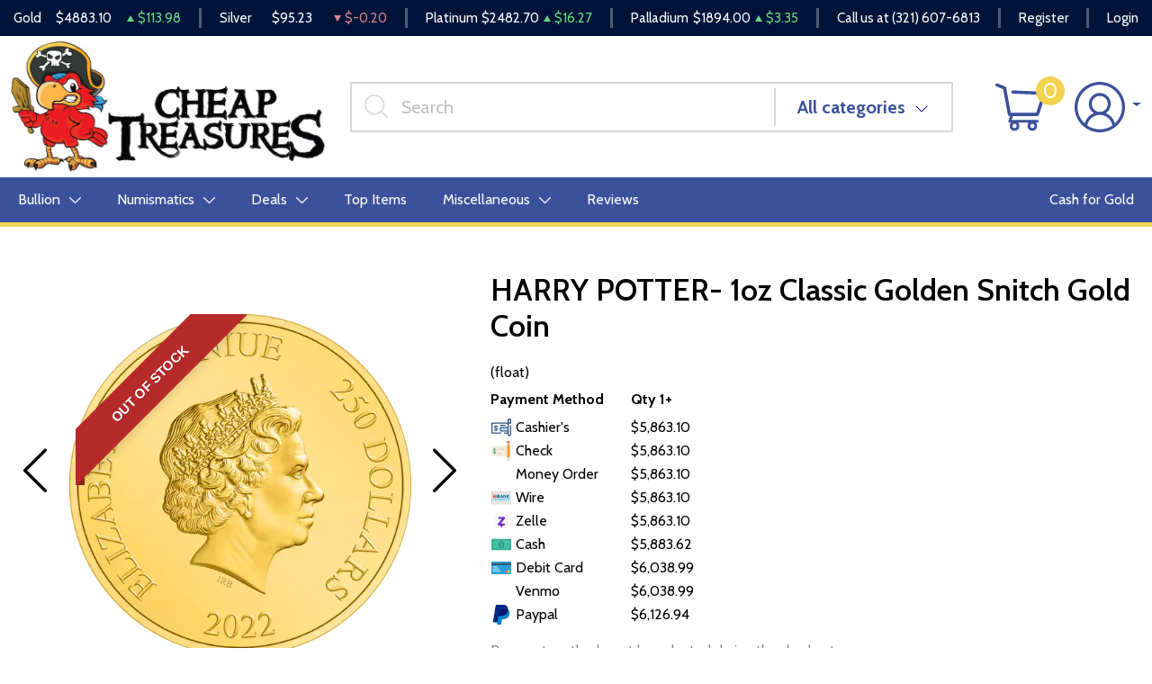

--- FILE ---
content_type: text/html; charset=UTF-8
request_url: https://www.cheaptreasures.com/product/545779-harry-potter-1oz-classic-golden-snitch-gold-coin
body_size: 11387
content:
<!DOCTYPE html>
<html lang="en">

<head>
    <link rel="shortcut icon"
        href="https://www.cheaptreasures.com/media/img/favicon/fA6uiPdDp49kZ4VY4zdrmf4MffF9upSJW7GI1zQQ.png" />
    <meta charset="UTF-8">
    <meta name="viewport"
        content="width=device-width, user-scalable=no, initial-scale=1.0, maximum-scale=1.0, minimum-scale=1.0">
    <meta http-equiv="X-UA-Compatible" content="ie=edge">

    
        <link rel="canonical" href="https://www.cheaptreasures.com/product/545779-harry-potter-1oz-classic-golden-snitch-gold-coin">
            <script type="application/ld+json">{"@context":"https:\/\/schema.org\/","@type":"Product","url":"https:\/\/www.cheaptreasures.com\/product\/545779-harry-potter-1oz-classic-golden-snitch-gold-coin","name":"HARRY POTTER- 1oz Classic Golden Snitch Gold Coin","image":["www.cheaptreasures.com\/thumbs\/harry-potter-1oz-classic-golden-snitch-gold-coin-279134-medium.png","www.cheaptreasures.com\/thumbs\/harry-potter-1oz-classic-golden-snitch-gold-coin-279135-medium.png"],"description":"Come buy the HARRY POTTER- 1oz Classic Golden Snitch Gold Coin from us today","sku":"ceffe6be-ee63-457d-8d85-92e8bbf61ca9","category":"bullion > gold-silver-bullion","potentialAction":[{"@type":"SearchAction","target":"https:\/\/www.cheaptreasures.com\/catalog\/search?query={query}&type=","query":"required"},{"@context":"https:\/\/schema.org","@type":"SubscribeAction","agent":{"@type":"Person","name":"Customer"},"object":{"@type":"Thing","name":"Subscribe to Newsletter","description":"Get best offers direct to your mail"}},{"@context":"https:\/\/schema.org","@type":"BuyAction","agent":{"@type":"Person","name":"Customer"},"object":{"@type":"Thing","name":"HARRY POTTER- 1oz Classic Golden Snitch Gold Coin"},"seller":{"@type":["https:\/\/schema.org\/OnlineBusiness","https:\/\/schema.org\/OnlineStore"],"name":"Cheap Treasures LLC"}}],"offers":[{"@type":"Offer","price":5863.1,"seller":{"@type":["OnlineBusiness","OnlineStore"],"name":"Cheap Treasures LLC"},"priceCurrency":"USD","eligibleQuantity":{"@type":"QuantitativeValue","minValue":1,"maxValue":"1+","unitText":"Qty"},"description":"Cashier's","availability":"https:\/\/schema.org\/OutOfStock","url":"https:\/\/www.cheaptreasures.com\/product\/545779-harry-potter-1oz-classic-golden-snitch-gold-coin"},{"@type":"Offer","price":5863.1,"seller":{"@type":["OnlineBusiness","OnlineStore"],"name":"Cheap Treasures LLC"},"priceCurrency":"USD","eligibleQuantity":{"@type":"QuantitativeValue","minValue":1,"maxValue":"1+","unitText":"Qty"},"description":"Check","availability":"https:\/\/schema.org\/OutOfStock","url":"https:\/\/www.cheaptreasures.com\/product\/545779-harry-potter-1oz-classic-golden-snitch-gold-coin"},{"@type":"Offer","price":5863.1,"seller":{"@type":["OnlineBusiness","OnlineStore"],"name":"Cheap Treasures LLC"},"priceCurrency":"USD","eligibleQuantity":{"@type":"QuantitativeValue","minValue":1,"maxValue":"1+","unitText":"Qty"},"description":"Money Order","availability":"https:\/\/schema.org\/OutOfStock","url":"https:\/\/www.cheaptreasures.com\/product\/545779-harry-potter-1oz-classic-golden-snitch-gold-coin"},{"@type":"Offer","price":5863.1,"seller":{"@type":["OnlineBusiness","OnlineStore"],"name":"Cheap Treasures LLC"},"priceCurrency":"USD","eligibleQuantity":{"@type":"QuantitativeValue","minValue":1,"maxValue":"1+","unitText":"Qty"},"description":"Wire","availability":"https:\/\/schema.org\/OutOfStock","url":"https:\/\/www.cheaptreasures.com\/product\/545779-harry-potter-1oz-classic-golden-snitch-gold-coin"},{"@type":"Offer","price":5863.1,"seller":{"@type":["OnlineBusiness","OnlineStore"],"name":"Cheap Treasures LLC"},"priceCurrency":"USD","eligibleQuantity":{"@type":"QuantitativeValue","minValue":1,"maxValue":"1+","unitText":"Qty"},"description":"Zelle","availability":"https:\/\/schema.org\/OutOfStock","url":"https:\/\/www.cheaptreasures.com\/product\/545779-harry-potter-1oz-classic-golden-snitch-gold-coin"},{"@type":"Offer","price":5883.620849999999,"seller":{"@type":["OnlineBusiness","OnlineStore"],"name":"Cheap Treasures LLC"},"priceCurrency":"USD","eligibleQuantity":{"@type":"QuantitativeValue","minValue":1,"maxValue":"1+","unitText":"Qty"},"description":"Cash","availability":"https:\/\/schema.org\/OutOfStock","url":"https:\/\/www.cheaptreasures.com\/product\/545779-harry-potter-1oz-classic-golden-snitch-gold-coin"},{"@type":"Offer","price":6038.993,"seller":{"@type":["OnlineBusiness","OnlineStore"],"name":"Cheap Treasures LLC"},"priceCurrency":"USD","eligibleQuantity":{"@type":"QuantitativeValue","minValue":1,"maxValue":"1+","unitText":"Qty"},"description":"Debit Card","availability":"https:\/\/schema.org\/OutOfStock","url":"https:\/\/www.cheaptreasures.com\/product\/545779-harry-potter-1oz-classic-golden-snitch-gold-coin"},{"@type":"Offer","price":6038.993,"seller":{"@type":["OnlineBusiness","OnlineStore"],"name":"Cheap Treasures LLC"},"priceCurrency":"USD","eligibleQuantity":{"@type":"QuantitativeValue","minValue":1,"maxValue":"1+","unitText":"Qty"},"description":"Venmo","availability":"https:\/\/schema.org\/OutOfStock","url":"https:\/\/www.cheaptreasures.com\/product\/545779-harry-potter-1oz-classic-golden-snitch-gold-coin"},{"@type":"Offer","price":6126.9395,"seller":{"@type":["OnlineBusiness","OnlineStore"],"name":"Cheap Treasures LLC"},"priceCurrency":"USD","eligibleQuantity":{"@type":"QuantitativeValue","minValue":1,"maxValue":"1+","unitText":"Qty"},"description":"Paypal","availability":"https:\/\/schema.org\/OutOfStock","url":"https:\/\/www.cheaptreasures.com\/product\/545779-harry-potter-1oz-classic-golden-snitch-gold-coin"}],"brand":{"@type":"Brand","name":"New Zealand Mint"},"weight":"1oz","itemCondition":"NewCondition","additionalProperty":[{"@type":"PropertyValue","name":"Mint","value":"New Zealand Mint"},{"@type":"PropertyValue","name":"Purity","value":9999},{"@type":"PropertyValue","name":"Status","value":"Active"}],"material":"Gold"}</script>
    
    <title>    HARRY POTTER- 1oz Classic Golden Snitch Gold Coin - Cheap Treasures LLC
</title>
    <meta name="description" content="    Come buy the HARRY POTTER- 1oz Classic Golden Snitch Gold Coin from us today
">
    <meta name="keywords" content="        Harry Potter, 2022, gold coin
    ">
    <meta name="title" content="    HARRY POTTER- 1oz Classic Golden Snitch Gold Coin - Cheap Treasures LLC
">

    
    
        <link rel="preconnect" href="https://fonts.googleapis.com">
    <link rel="preconnect" href="https://fonts.gstatic.com" crossorigin>
    <link href="https://fonts.googleapis.com/css2?family=Cabin:wght@400;500;600;700&display=swap" rel="stylesheet">
    <link rel="preload" href="/themes/theme-3.5/css/fonts/Flaticon.woff?v=20260121" as="font" type="font/woff"
        crossorigin="anonymous">
    <link async defer rel="stylesheet" href="/themes/theme-3.5/css/main.css?v=20260121">
        <link rel="stylesheet" href="https://www.cheaptreasures.com/media/custom/ct.css?v=20260121">
        
    
    <meta name="csrf-token" content="6r75nLEehHsZd28u5fgu7PDlY7VuCQz58x0yBzD9" />
    
    </head>

<body>

        
    
    <noscript>Sorry, your browser does not support JavaScript!</noscript>
        <header>
        <div class="top-bar">
  <div class="container-xl">
    <div class="row">
              <div class="col">
          <div class="spot-price" data-material-id="1">
            <span class="full-name">Gold</span>
            <span class="symbol">Au</span>
            <span class="ask-price">$4883.10</span>
            <span
              class=" ascending  change">$113.98</span>
          </div>
        </div>
              <div class="col">
          <div class="spot-price" data-material-id="2">
            <span class="full-name">Silver</span>
            <span class="symbol">Ag</span>
            <span class="ask-price">$95.23</span>
            <span
              class=" descending  change">$-0.20</span>
          </div>
        </div>
              <div class="col">
          <div class="spot-price" data-material-id="3">
            <span class="full-name">Platinum</span>
            <span class="symbol">Pt</span>
            <span class="ask-price">$2482.70</span>
            <span
              class=" ascending  change">$16.27</span>
          </div>
        </div>
              <div class="col">
          <div class="spot-price" data-material-id="4">
            <span class="full-name">Palladium</span>
            <span class="symbol">Pd</span>
            <span class="ask-price">$1894.00</span>
            <span
              class=" ascending  change">$3.35</span>
          </div>
        </div>
            <div class="col-auto">
        <p>Call us at <a
            href="tel:(321) 607-6813">(321) 607-6813</a>
        </p>
      </div>
              <div class="col-auto">
          <a href="https://www.cheaptreasures.com/register">Register</a>
        </div>
        <div class="col-auto">
          <a href="https://www.cheaptreasures.com/login">Login</a>
        </div>
          </div>
  </div><!--/.container-->
</div><!--/.top-bar-->
        <div class="header-content">
    <div class="top-header">
        <div class="container-xl">
            <div class="top-header-inner">
                <button class="navbar-toggler" type="button" data-bs-toggle="collapse"
                    data-bs-target="#navbarSupportedContent" aria-controls="navbarSupportedContent" aria-expanded="false"
                    aria-label="Toggle navigation">
                    <div class="navbar-toggler-icon">
                        <span></span>
                        <span></span>
                        <span></span>
                        <span></span>
                    </div>
                </button>
                <div class="logo">
                    <a href="https://www.cheaptreasures.com"><img
                            src="https://www.cheaptreasures.com/media/img/logo/ddV1ccKMUAmiUPs8r1lwkTSzFxMqE3tdo9QEnXIf.jpg?cb=dfe4f8c307"
                            alt="Logo"></a>
                </div>

                <div class="search-container">
                    <form method="GET" action="https://www.cheaptreasures.com/catalog/search" accept-charset="UTF-8" class="search" id="global-search-form">
                    <div class="input-group">
                        <input class="form-control"
                            placeholder="Search"
                            aria-label="..." type="text" name="query"
                            value="">
                        <input type="hidden" name="type"
                            value="">
                        <button type="button" class="btn btn-default dropdown-toggle" data-bs-toggle="dropdown"
                            aria-haspopup="true" aria-expanded="false"
                            data-type="">All categories
                            <span class="caret"></span></button>
                        <ul class="dropdown-menu dropdown-menu-end">
                            <li><a class="dropdown-item" data-type="bullion">Bullion</a></li>
                                                                                    <li><a class="dropdown-item" data-type="numismatic">Numismatic</a></li>
                        </ul>
                    </div>
                    <!--./input-group-->
                    </form>
                    <!--/.search-->
                </div>

                <div class="right-actions">
                    <button class="mobile-search-icon">
                        <svg width="15" height="15" viewBox="0 0 15 15" fill="none" xmlns="http://www.w3.org/2000/svg">
<path d="M6.14579 11.3718C7.36322 11.3718 8.48311 10.9518 9.37241 10.2517L13.0186 13.8979C13.1398 14.0191 13.2991 14.0801 13.4582 14.0801C13.6173 14.0801 13.7766 14.0191 13.8978 13.8979C14.1409 13.6549 14.1409 13.2618 13.8978 13.0187L10.2516 9.3725C10.9517 8.48319 11.3716 7.36329 11.3716 6.14584C11.3716 3.26435 9.02722 0.919897 6.14576 0.919897C3.2643 0.919897 0.919897 3.26433 0.919897 6.14582C0.919897 9.02731 3.26433 11.3718 6.14579 11.3718ZM6.14579 10.1282C3.94971 10.1282 2.16343 8.34192 2.16343 6.14582C2.16343 3.94971 3.94971 2.16342 6.14579 2.16342C8.34186 2.16342 10.1281 3.94971 10.1281 6.14582C10.1281 8.34192 8.34184 10.1282 6.14579 10.1282Z" fill="black" stroke="black" stroke-width="0.160207"/>
</svg>

                    </button>
                    <div class="dropdown shopping-cart" data-ppm-click="trackCartView">
                        <a href="" class="dropdown-toggle" data-bs-toggle="dropdown">
                            <svg class="icon">
                                <use xlink:href="/themes/theme-3.5/css/fonts/sprite.svg#cart"/>
                            </svg>
                            <span data-bind="cart.getItemsCount()">0</span>
                        </a>
                        <div class="dropdown-menu">
                            <div class="cart-content">
    <div id="cart-header-box">
        <div class="cart-header">
            <p>ITEMS IN CART <span data-bind="(cart.getItemsCount())">(0)</span></p>
            <button type="button">&times;</button>
        </div><!--/.cart-header-->
                    <div class="cart-empty">Your cart is empty</div>
                <div class="loading"><div class="spinner"></div></div>
    </div>
</div><!--/.cart-content-->
<script type="text/tmpl" id="cart-header-box-tmpl">
    <div class="cart-header">
        <p>ITEMS IN CART <span>(<%= cart.getItemsCount() %>)</span></p>
        <button type="button">&times;</button>
    </div><!--/.cart-header-->
    <% if (cart.getItemsCount() == 0) { %>
        <div class="cart-empty">Your cart is empty</div>
    <% } else { %>
        <div class="cart-body">
            <% _.each(cart.items, function(item) { %>
            <div class="cart-item product" data-product="<%= item.id %>">
                    <div class="cart-img">
                        <a href="<%= _.get(item, 'attributes.url') %>"><img src="<%= _.get(item, 'attributes.image') %>" alt="<%= item.name %>"></a>
                    </div>
                    <div class="cart-description">
                        <a href="<%= _.get(item, 'attributes.url') %>" class="item-name"><%= item.name %></a>
                        <div class="cart-quantity">
                            <div class="quantity-select">
                                <div class="input-group">
                                <span class="input-group-btn">
                                    <button type="button" class="btn btn-link decrease" disabled="disabled" data-ppm-click="cart.changeQuantity:-1">-</button>
                                </span>
                                <input type="text" name="quantity[<%= item.id %>]" class="form-control input-number quantity" value="<%= item.quantity %>" min="1" max="10"
                                       data-ppm-change="cart.changeQuantity">
                                <span class="input-group-btn">
                                    <button type="button" class="btn btn-link increase" data-ppm-click="cart.changeQuantity:+1">+</button>
                                </span>
                                </div><!--/.input-group-->
                            </div>
                            <div class="cart-item-price">
                                <span><%= formatNumber(item.price) %></span>
                            </div>
                            <div class="cart-remove">
                                <button type="button" data-ppm-click="cart.remove">&times;</button>
                            </div>
                        </div><!--/.cart-quantity-->
                        <div class="cart-path">
                            <p>Cash/Check/Wire Price</p>
                        </div>
                    </div><!--/.cart-description-->
                </div><!--/.cart-item-->
             <% }) %>
        </div><!--/.cart-body-->
        <div class="cart-footer">
            <div class="cart-button-container">
                <a href="https://www.cheaptreasures.com/cart" class="btn btn-primary light">VIEW CART</a>
            </div>
            <div class="cart-button-container">
                <a href="https://www.cheaptreasures.com/checkout" class="btn btn-primary">CHECKOUT</a>
            </div>
            <div class="cart-total">
                <p>Sales taxes, if any, will be shown on the checkout page</p>
                <span data-listen="cart"><%=formatNumber(cart.getTotal())%></span>
            </div>
        </div>
    <% } %>
    <div class="loading"><div class="spinner"></div></div>
</script>
                        </div>
                    </div>
                    <div class="dropdown user">
                        <a href="" class="dropdown-toggle" data-bs-toggle="dropdown">
                            <svg class="icon">
                                <use xlink:href="/themes/theme-3.5/css/fonts/sprite.svg#user" />
                            </svg>
                        </a>
                        <div class="dropdown-menu">
                            <div class="cart-content">
    <div class="cart-header">
        <p>Profile Settings</p>
        <button type="button">×</button>
    </div><!--/.cart-header-->
    <div class="cart-body">
                    <ul>
                <li>
                    <a href="https://www.cheaptreasures.com/login">Login</a>
                </li>
                <li>
                    <a href="https://www.cheaptreasures.com/register">Create new account</a>
                </li>
            </ul>
            </div><!--/.cart-body-->
</div><!--/.cart-content-->
                        </div>
                    </div>
                </div>

                <!--/.right-actions-->
            </div>
        </div>
    </div>
    <nav class="navbar navbar-dashboard navbar-expand-lg">

    <div class="collapse navbar-collapse" id="navbarSupportedContent">
                <ul class="navbar-nav ">
                    <li class="dropdown">
                                    <a class="dropdown-toggle  "
                         data-bs-toggle="dropdown" role="button"
                        aria-haspopup="true" aria-expanded="false" href="">
                        Bullion
                        <svg class="icon">
                            <use xlink:href="/themes/theme-3/css/fonts/sprite.svg#arrow-down" />
                        </svg>
                    </a>
                    <div class="dropdown-menu classic-menu">
                        <div class="row">
                                                            <div class="col-lg-3 col-sm-3">
                                    <ul>
                                                                                    <li class="level-1 ">
                                                
                                                <a href="/gold-bullion"
                                                    class="column-title"
                                                    >
                                                    Gold
                                                </a>
                                                
                                                                                            </li>
                                                                                    <li class="level-1 ">
                                                
                                                <a href="/gold-coins"
                                                    class=""
                                                    >
                                                    Gold Coins
                                                </a>
                                                
                                                                                            </li>
                                                                                    <li class="level-1 ">
                                                
                                                <a href="/gold-bars"
                                                    class=""
                                                    >
                                                    Gold Bars
                                                </a>
                                                
                                                                                            </li>
                                                                                    <li class="level-1 ">
                                                
                                                <a href="/all-gold-bullion"
                                                    class=""
                                                    >
                                                    All Gold Bullion
                                                </a>
                                                
                                                                                            </li>
                                                                            </ul>
                                </div>
                                                            <div class="col-lg-3 col-sm-3">
                                    <ul>
                                                                                    <li class="level-1 ">
                                                
                                                <a href="/silver-bullion"
                                                    class="column-title"
                                                    >
                                                    Silver
                                                </a>
                                                
                                                                                            </li>
                                                                                    <li class="level-1 ">
                                                
                                                <a href="/silver-coins"
                                                    class=""
                                                    >
                                                    Silver Coins
                                                </a>
                                                
                                                                                            </li>
                                                                                    <li class="level-1 ">
                                                
                                                <a href="/silver-bars"
                                                    class=""
                                                    >
                                                    Silver Bars
                                                </a>
                                                
                                                                                            </li>
                                                                                    <li class="level-1 ">
                                                
                                                <a href="/all-silver-bullion"
                                                    class=""
                                                    >
                                                    All Silver Bullion
                                                </a>
                                                
                                                                                            </li>
                                                                            </ul>
                                </div>
                                                            <div class="col-lg-3 col-sm-3">
                                    <ul>
                                                                                    <li class="level-1  has-children ">
                                                
                                                <a href="/themed-bullion"
                                                    class="column-title"
                                                    >
                                                    Themed Bullion
                                                </a>
                                                
                                                                                                    <ul>
                                                                                                                    <li class="level-2">
                                                                
                                                                <a href="/star-wars-themed-bullion"
                                                                    class=""
                                                                    >
                                                                    Star Wars Themed Bullion
                                                                </a>
                                                                
                                                            </li>
                                                                                                                    <li class="level-2">
                                                                
                                                                <a href="/disney-themed-bullion"
                                                                    class=""
                                                                    >
                                                                    Disney Themed Bullion
                                                                </a>
                                                                
                                                            </li>
                                                                                                                    <li class="level-2">
                                                                
                                                                <a href="/south-pacific-bullion"
                                                                    class=""
                                                                    >
                                                                    South Pacific Bullion
                                                                </a>
                                                                
                                                            </li>
                                                                                                            </ul>
                                                                                            </li>
                                                                            </ul>
                                </div>
                                                    </div>
                    </div>
                            </li>
                    <li class="dropdown">
                                    <a class="dropdown-toggle  "
                         data-bs-toggle="dropdown" role="button"
                        aria-haspopup="true" aria-expanded="false" href="">
                        Numismatics
                        <svg class="icon">
                            <use xlink:href="/themes/theme-3/css/fonts/sprite.svg#arrow-down" />
                        </svg>
                    </a>
                    <div class="dropdown-menu classic-menu">
                        <div class="row">
                                                            <div class="col-lg-3 col-sm-3">
                                    <ul>
                                                                                    <li class="level-1  has-children ">
                                                
                                                <a href="/rare-us-coins"
                                                    class="column-title"
                                                    >
                                                    Individual
                                                </a>
                                                
                                                                                                    <ul>
                                                                                                                    <li class="level-2">
                                                                
                                                                <a href="/half-cents-and-cents"
                                                                    class=""
                                                                    >
                                                                    Half-Cents and Cents
                                                                </a>
                                                                
                                                            </li>
                                                                                                                    <li class="level-2">
                                                                
                                                                <a href="/two-and-three-cents"
                                                                    class=""
                                                                    >
                                                                    Two and Three Cents
                                                                </a>
                                                                
                                                            </li>
                                                                                                                    <li class="level-2">
                                                                
                                                                <a href="/nickels"
                                                                    class=""
                                                                    >
                                                                    Nickels
                                                                </a>
                                                                
                                                            </li>
                                                                                                                    <li class="level-2">
                                                                
                                                                <a href="/half-dimes-and-dimes"
                                                                    class=""
                                                                    >
                                                                    Half-Dimes and Dimes
                                                                </a>
                                                                
                                                            </li>
                                                                                                                    <li class="level-2">
                                                                
                                                                <a href="/twenty-cents-and-quarters"
                                                                    class=""
                                                                    >
                                                                    Twenty Cents &amp; Quarters
                                                                </a>
                                                                
                                                            </li>
                                                                                                                    <li class="level-2">
                                                                
                                                                <a href="/half-dollars"
                                                                    class=""
                                                                    >
                                                                    Half Dollars
                                                                </a>
                                                                
                                                            </li>
                                                                                                                    <li class="level-2">
                                                                
                                                                <a href="/dollar-coins"
                                                                    class=""
                                                                    >
                                                                    Dollars
                                                                </a>
                                                                
                                                            </li>
                                                                                                                    <li class="level-2">
                                                                
                                                                <a href="/pre-1933-gold-coins"
                                                                    class=""
                                                                    >
                                                                    Gold Coins
                                                                </a>
                                                                
                                                            </li>
                                                                                                            </ul>
                                                                                            </li>
                                                                            </ul>
                                </div>
                                                            <div class="col-lg-3 col-sm-3">
                                    <ul>
                                                                                    <li class="level-1  has-children ">
                                                
                                                <a href=""
                                                    class="invisible"
                                                    >
                                                    Individual
                                                </a>
                                                
                                                                                                    <ul>
                                                                                                                    <li class="level-2">
                                                                
                                                                <a href="/commemorative-coins"
                                                                    class=""
                                                                    >
                                                                    Commemoratives
                                                                </a>
                                                                
                                                            </li>
                                                                                                                    <li class="level-2">
                                                                
                                                                <a href="/bullion-coins"
                                                                    class=""
                                                                    >
                                                                    Bullion Coins
                                                                </a>
                                                                
                                                            </li>
                                                                                                                    <li class="level-2">
                                                                
                                                                <a href="/colonial-coins"
                                                                    class=""
                                                                    >
                                                                    Colonials
                                                                </a>
                                                                
                                                            </li>
                                                                                                                    <li class="level-2">
                                                                
                                                                <a href="/territorial-coins"
                                                                    class=""
                                                                    >
                                                                    Territorial
                                                                </a>
                                                                
                                                            </li>
                                                                                                                    <li class="level-2">
                                                                
                                                                <a href="/pattern-coins"
                                                                    class=""
                                                                    >
                                                                    Patterns
                                                                </a>
                                                                
                                                            </li>
                                                                                                                    <li class="level-2">
                                                                
                                                                <a href="/miscellaneous-coins"
                                                                    class=""
                                                                    >
                                                                    Miscellaneous
                                                                </a>
                                                                
                                                            </li>
                                                                                                                    <li class="level-2">
                                                                
                                                                <a href="/world-coins"
                                                                    class=""
                                                                    >
                                                                    World Coins
                                                                </a>
                                                                
                                                            </li>
                                                                                                            </ul>
                                                                                            </li>
                                                                            </ul>
                                </div>
                                                            <div class="col-lg-3 col-sm-3">
                                    <ul>
                                                                                    <li class="level-1  has-children ">
                                                
                                                <a href="/bulk-coins"
                                                    class="column-title"
                                                    >
                                                    Bulk items
                                                </a>
                                                
                                                                                                    <ul>
                                                                                                                    <li class="level-2">
                                                                
                                                                <a href="/common-date-coins"
                                                                    class=""
                                                                    >
                                                                    Common Date
                                                                </a>
                                                                
                                                            </li>
                                                                                                            </ul>
                                                                                            </li>
                                                                            </ul>
                                </div>
                                                    </div>
                    </div>
                            </li>
                    <li class="dropdown">
                                    <a class="dropdown-toggle  "
                         data-bs-toggle="dropdown" role="button"
                        aria-haspopup="true" aria-expanded="false" href="">
                        Deals
                        <svg class="icon">
                            <use xlink:href="/themes/theme-3/css/fonts/sprite.svg#arrow-down" />
                        </svg>
                    </a>
                    <div class="dropdown-menu classic-menu">
                        <div class="row">
                                                            <div class="col-lg-3 col-sm-3">
                                    <ul>
                                                                                    <li class="level-1 ">
                                                
                                                <a href=""
                                                    class="column-title"
                                                    >
                                                    All Deals
                                                </a>
                                                
                                                                                            </li>
                                                                                    <li class="level-1 ">
                                                
                                                <a href="/bullion-deals"
                                                    class=""
                                                    >
                                                    Bullion
                                                </a>
                                                
                                                                                            </li>
                                                                                    <li class="level-1 ">
                                                
                                                <a href="/numismatic-deals"
                                                    class=""
                                                    >
                                                    Numismatics
                                                </a>
                                                
                                                                                            </li>
                                                                            </ul>
                                </div>
                                                    </div>
                    </div>
                            </li>
                    <li class="dropdown">
                                    <a href="/top-items"
                        
                        class="">Top Items</a>
                            </li>
                    <li class="dropdown">
                                    <a class="dropdown-toggle  "
                         data-bs-toggle="dropdown" role="button"
                        aria-haspopup="true" aria-expanded="false" href="/other-products-page">
                        Miscellaneous
                        <svg class="icon">
                            <use xlink:href="/themes/theme-3/css/fonts/sprite.svg#arrow-down" />
                        </svg>
                    </a>
                    <div class="dropdown-menu classic-menu">
                        <div class="row">
                                                            <div class="col-lg-3 col-sm-3">
                                    <ul>
                                                                                    <li class="level-1 ">
                                                
                                                <a href="/coin-supplies"
                                                    class=""
                                                    >
                                                    Coin Supplies
                                                </a>
                                                
                                                                                            </li>
                                                                            </ul>
                                </div>
                                                    </div>
                    </div>
                            </li>
                    <li class="dropdown">
                                    <a href="https://feedback.ebay.com/fdbk/feedback_profile/treasuresncoins?&amp;filter=feedback_page:ALL"
                        target=_blank
                        class="&quot;&quot;">Reviews</a>
                            </li>
            </ul>

                <ul class="navbar-nav ">
                    <li class="dropdown">
                                    <a href="/cash-for-gold"
                        
                        class="">Cash for Gold</a>
                            </li>
            </ul>
    </div>
</nav>
</div>
<!--/.container-->
    </header>
    
    
        <main class="product-details">
        <section class="product-overview"
                 data-single-product="545779">
            <div class="container">
                <div class="row align-items-center">
                    <div class="col-lg-5 col-sm-5">
                        <div class="product-pictures">
                            <div class="owl-carousel product">
                                                                                                            <div class="slider-item">
                                            <div class="slider-image-container">
                                                                                                    <div class="product-ribbon out-of-stock">
                                                        <span>Out of stock</span>
                                                    </div>
                                                                                                <a href="https://www.cheaptreasures.com/thumbs/harry-potter-1oz-classic-golden-snitch-gold-coin-279134-large.png"
                                                   class="zoom" data-ppm-click="zoomProduct"
                                                   data-single-product="545779">
                                                    <div class="small">
                                                        <img src="https://www.cheaptreasures.com/thumbs/harry-potter-1oz-classic-golden-snitch-gold-coin-279134-medium.png"
                                                             alt="HARRY POTTER- 1oz Classic Golden Snitch Gold Coin (2)">
                                                    </div>
                                                    <div class="large">
                                                        <img src="https://www.cheaptreasures.com/thumbs/harry-potter-1oz-classic-golden-snitch-gold-coin-279134-large.png"
                                                             alt="HARRY POTTER- 1oz Classic Golden Snitch Gold Coin (2)">
                                                    </div>
                                                </a>
                                            </div>
                                        </div>
                                                                            <div class="slider-item">
                                            <div class="slider-image-container">
                                                                                                    <div class="product-ribbon out-of-stock">
                                                        <span>Out of stock</span>
                                                    </div>
                                                                                                <a href="https://www.cheaptreasures.com/thumbs/harry-potter-1oz-classic-golden-snitch-gold-coin-279135-large.png"
                                                   class="zoom" data-ppm-click="zoomProduct"
                                                   data-single-product="545779">
                                                    <div class="small">
                                                        <img src="https://www.cheaptreasures.com/thumbs/harry-potter-1oz-classic-golden-snitch-gold-coin-279135-medium.png"
                                                             alt="HARRY POTTER- 1oz Classic Golden Snitch Gold Coin (3)">
                                                    </div>
                                                    <div class="large">
                                                        <img src="https://www.cheaptreasures.com/thumbs/harry-potter-1oz-classic-golden-snitch-gold-coin-279135-large.png"
                                                             alt="HARRY POTTER- 1oz Classic Golden Snitch Gold Coin (3)">
                                                    </div>
                                                </a>
                                            </div>
                                        </div>
                                                                                                </div>
                            <a class="img-zoom" href="#" data-ppm-click="zoomProduct">
                                <span class="flaticon-zoom"></span>
                            </a>
                            <div id="product-zoom-545779" class="modal fade" tabindex="-1" role="dialog">
    <div class="modal-dialog modal-lg" role="document">
        <form class="modal-content">
            <div class="modal-header">
              <h4 class="modal-title">HARRY POTTER- 1oz Classic Golden Snitch Gold Coin</h4>
              <button type="button" class="close" data-bs-dismiss="modal">&times;</button>
            </div>
            <div class="modal-body">
                <div class="owl-carousel product owl-hidden">
                                                                        <div class="slider-item">
                                <div class="slider-image-container">
                                    <a href="#" data-ppm-click="zoomProduct">
                                        <img src="https://www.cheaptreasures.com/thumbs/harry-potter-1oz-classic-golden-snitch-gold-coin-279134-large.png">
                                    </a>
                                </div>
                            </div>
                                                    <div class="slider-item">
                                <div class="slider-image-container">
                                    <a href="#" data-ppm-click="zoomProduct">
                                        <img src="https://www.cheaptreasures.com/thumbs/harry-potter-1oz-classic-golden-snitch-gold-coin-279135-large.png">
                                    </a>
                                </div>
                            </div>
                                                            </div>
            </div>
        </form>
    </div>
</div>
                        </div>
                    </div>
                    <div class="col-lg-7 col-sm-7 product out-of-stock"
                         data-product="545779">
                        <div class="product-info">
                            <h1 class="main-title">HARRY POTTER- 1oz Classic Golden Snitch Gold Coin</h1>
                                                                                                                    <div class="quantity-price">
    <table class="table">
        <thead>
        <tr>
            <th>Payment Method</th>
            (float)
                                    <th>Qty 1+</th>
                                    </tr>
        </thead>
        <tbody>
                    <tr>
                <td>
                    <svg width="50" viewBox="0 0 18 18" class="icon cash">
                        <use xlink:href="/themes/default/img/payments.svg#cashier-s-check"></use>
                    </svg> Cashier&#039;s
                </td>
                                    <td>
                        $5,863.10</td>
                                <td></td>
            </tr>
                    <tr>
                <td>
                    <svg width="50" viewBox="0 0 18 18" class="icon cash">
                        <use xlink:href="/themes/default/img/payments.svg#check"></use>
                    </svg> Check
                </td>
                                    <td>
                        $5,863.10</td>
                                <td></td>
            </tr>
                    <tr>
                <td>
                    <svg width="50" viewBox="0 0 18 18" class="icon cash">
                        <use xlink:href="/themes/default/img/payments.svg#default"></use>
                    </svg> Money Order
                </td>
                                    <td>
                        $5,863.10</td>
                                <td></td>
            </tr>
                    <tr>
                <td>
                    <svg width="50" viewBox="0 0 18 18" class="icon cash">
                        <use xlink:href="/themes/default/img/payments.svg#wire"></use>
                    </svg> Wire
                </td>
                                    <td>
                        $5,863.10</td>
                                <td></td>
            </tr>
                    <tr>
                <td>
                    <svg width="50" viewBox="0 0 18 18" class="icon cash">
                        <use xlink:href="/themes/default/img/payments.svg#zelle"></use>
                    </svg> Zelle
                </td>
                                    <td>
                        $5,863.10</td>
                                <td></td>
            </tr>
                    <tr>
                <td>
                    <svg width="50" viewBox="0 0 18 18" class="icon cash">
                        <use xlink:href="/themes/default/img/payments.svg#cash"></use>
                    </svg> Cash
                </td>
                                    <td>
                        $5,883.62</td>
                                <td></td>
            </tr>
                    <tr>
                <td>
                    <svg width="50" viewBox="0 0 18 18" class="icon cash">
                        <use xlink:href="/themes/default/img/payments.svg#debit-card"></use>
                    </svg> Debit Card
                </td>
                                    <td>
                        $6,038.99</td>
                                <td></td>
            </tr>
                    <tr>
                <td>
                    <svg width="50" viewBox="0 0 18 18" class="icon cash">
                        <use xlink:href="/themes/default/img/payments.svg#default"></use>
                    </svg> Venmo
                </td>
                                    <td>
                        $6,038.99</td>
                                <td></td>
            </tr>
                    <tr>
                <td>
                    <svg width="50" viewBox="0 0 18 18" class="icon cash">
                        <use xlink:href="/themes/default/img/payments.svg#paypal"></use>
                    </svg> Paypal
                </td>
                                    <td>
                        $6,126.94</td>
                                <td></td>
            </tr>
                </tbody>
    </table>
</div>
                                                                                        <div class="view-payment-method">
                                    <span>Payment method must be selected during the checkout process.</span>
                                </div>
                                                        <div class="price-actions">
                                                                <aureus-subscription data-product="545779"></aureus-subscription>
    
                            </div>
                                                            <p class="general-paragraph">As low as
                                    $980
                                    per oz above spot</p>
                                                                    <p class="general-paragraph secondary">Cheap Treasures LLC
                                        buy
                                        price $4,871.10</p>
                                                                                    </div>
                        <div class="loading">
                            <div class="spinner"></div>
                        </div>
                    </div>
                </div>
            </div>
        </section>
        <section class="product-information">
            <div class="container">
                <ul class="nav nav-pills general-pills" role="tablist">
                    <li class="nav-item"><a class="nav-link active" id="description-tab" data-bs-toggle="tab" role="tab"
                            aria-controls="description" aria-selected="true" href="#productDescription">Description</a>
                    </li>
                    <li class="nav-item"><a class="nav-link" id="specifications-tab" data-bs-toggle="tab" role="tab"
                            aria-controls="specifications" aria-selected="true"
                            href="#productSpecifications">Specifications</a>
                    </li>
                    <li class="nav-item"><a class="nav-link" id="reviews-tab" data-bs-toggle="tab" role="tab"
                            aria-controls="reviews" aria-selected="true" href="#productReviews">Reviews</a></li>
                </ul>

                <div class="tab-content">
                                            <div itemprop="description" id="productDescription" class="tab-pane fade show active">
    <div class="paragraph-container">
        <div class="paragraph-inner">
            <p class="general-paragraph"><p>This 1oz pure gold coin celebrates the Golden Snitch™, used in the game of Quidditch™, and first seen in the HARRY POTTER™ movie Harry Potter and the Philosopher’s Stone™. Harry Potter’s name and his uniform number, 07, feature on this coin, with the Golden Snitch™ flying over the top. These engraved and frosted elements contrast beautifully against the mirror finish background. The effigy of Her Majesty Queen Elizabeth II can be seen on the opposite side, confirming the coin as legal tender. </p>

<h3>Collection HARRY POTTER™ Classic Coin Collection </h3>
<ul>
    <li>Metal 9999 Fine Gold</li>
    <li>Weight 1 troy oz</li>
    <li>Finish Proof</li>
    <li>Diameter 32mm</li>
    <li>Denomination $250</li>
    <li>Year of Issue 2022</li>
    <li>Mintage 250 Effigy Ian Rank-Broadley effigy of Her Majesty Queen Elizabeth II</li>
    <li>Country of Issue Niue</li>
</ul></p>
        </div>
    </div>
    <button class="btn btn-link view-more">View more</button>
</div>
<div id="productSpecifications" class="tab-pane fade">
    <div class="row">
        <div class="col-lg-6 specifications-table">
            <table class="table">
                <tbody>
                <tr>
                    <td>Mint</td>
                    <td>New Zealand Mint</td>
                </tr>
                <tr>
                    <td>Year</td>
                    <td>2022</td>
                </tr>
                <tr>
                    <td>Country</td>
                    <td>New Zealand</td>
                </tr>
                </tbody>
            </table>
        </div>
        <div class="col-lg-6 specifications-table">
            <table class="table">
                <tbody>
                <tr>
                    <td>Weight</td>
                    <td>1oz</td>
                </tr>
                <tr>
                    <td>Purity</td>
                    <td>9999</td>
                </tr>
                <tr>
                    <td>Status</td>
                    <td>Active</td>
                </tr>
                </tbody>
            </table>
        </div>
    </div>
</div>                                        <div id="productReviews" class="tab-pane fade">
                        <p class="alert alert-warning">You must be authenticated to write reviews. <a href="https://www.cheaptreasures.com/login">Click
            here</a> to login.</p>
    <p>There are no reviews yet. Be the first to write one!</p>


                        <div id="review-form">
    </div>
                    </div>
                </div>
            </div>
        </section>
                    </main>
    <script type="text/tmpl" id="product-prices-tmpl">
<% if (product_type == 'bullion') { %>
        <% _.each(payment_types, function(type, type_id) { %>
        <tr>
            <td>
            <svg width="50" viewBox="0 0 18 18" class="icon cash">
                <use xlink:href="/themes/default/img/payments.svg#<%= type.svg_name %>"></use>
            </svg>
            <%= type.name %>
            </td>
            <% _.each(tiers, function(tier) { %>
               <td><%= tier.prices[type.id].value %></td>
            <% }); %>
        </tr>
        <% }); %>
<% } else { %>
    Price: <%= price %>
<% } %>
</script>

        <footer>
            <div class="certifications">
        <div class="container">
            <ul>
                <li>
                    <img width="100" class="img img-fluid" src="/themes/theme-4/assets/images/certificates/ngc.png" alt="NGC">
                </li>
                <li>
                    <img width="100" class="img img-fluid" loading="lazy" src="/themes/theme-4/assets/images/certificates/icta.png" alt="ICTA">
                </li>
                <li>
                    <img width="80" class="img img-fluid" loading="lazy" src="/themes/theme-4/assets/images/certificates/ana.png" alt="ANA">
                </li>
                <li>
                    <img width="120" class="img img-fluid" loading="lazy" src="/themes/theme-4/assets/images/certificates/bbb.png" alt="BBB">
                </li>
                <li>
                    <img width="120" class="img img-fluid" loading="lazy" src="/media/custom/pcgs.png" alt="PCGS">
                </li>
                <li>
                    <img width="120" style="filter:invert(0%) sepia(19%) saturate(0%) hue-rotate(112deg) brightness(99%) contrast(100%);" loading="lazy" class="img img-fluid" src="/media/custom/round_table_logo.png" alt="Round Table Logo">
                </li>
            </ul>
        </div>
    </div>
        <div class="main-footer">

                        <nav class="navbar navbar-dashboard navbar-expand-lg">
  <ul class="nav navbar-nav me-auto flex-row">
    <li class="nav-item"><a class="nav-link" href="/about-us">About</a>
    </li>
    <li class="nav-item"><a class="nav-link" href="/faq">FAQ</a></li>
    <li class="nav-item"><a class="nav-link" href="/contact-us">Locations</a></li>
    <li class="nav-item"><a class="nav-link" href="/jewelry-appraisals">Services</a>
    </li>
  </ul>
</nav>
                <div class="bottom-footer">
            <div class="container-xl">
                <div class="row gy-5">
                    <div class="col-sm-12 col-xl-5">
                        <div class="row gy-5 text-center text-sm-start">
                                                        <div class="col-sm-6 col-md-4">
	<h5 class="footer-title">CUSTOMER CARE</h5>
	<ul>
				<li><a href="/contact-us">Contact us</a></li>
				<li><a href="/user-profile">My Account</a></li>
				<li><a href="/privacy-policy">Privacy Policy</a></li>
				<li><a href="/terms-and-conditions">Terms &amp; Conditions</a></li>
			</ul>
</div>
<!--/.col-md-2-->
<div class="col-sm-6 col-md-4">
	<h5 class="footer-title">MY ACCOUNT</h5>
	<ul>
				<li><a href="/login">Account Login</a></li>
				<li><a href="/orders">Track an Order</a></li>
				<li><a href="/orders">Order History</a></li>
			</ul>
</div>
<!--/.col-md-2-->
<div class="col-sm-6 col-md-4">
	<h5 class="footer-title">INFORMATION</h5>
	<ul>
				<li><a href="/about-us">About Us</a></li>
				<li><a href="/faq">FAQ</a></li>
				<li><a href="/payment-methods">Payment Methods</a></li>
				<li><a href="/shipping-insurance">Shipping &amp; Insurance</a></li>
			</ul>
</div>
<!--/.col-md-2-->
                        </div>
                    </div>
                                        <div class="col-sm-12 col-xl-7">
                        <div class="row gy-5">
                                                        <div class="col-xl-6 col-12 mx-auto">
                                <h5 class="social-title">FOLLOW US ON</h5>
                                <div class="social-icons">
                                                                        <a href="https://www.facebook.com/CheapTreasuresUSA" target="_blank">
                                        <svg class="icon">
                                            <use xlink:href="/themes/theme-3.5/css/fonts/sprite.svg#facebook" />
                                        </svg>
                                    </a>
                                                                                                                                                                                    <a href="https://www.instagram.com/cheaptreasuresfl/"
                                        target="_blank">
                                        <svg class="icon">
                                            <use xlink:href="/themes/theme-3.5/css/fonts/sprite.svg#instagram" />
                                        </svg>
                                    </a>
                                                                                                                                            </div>
                            </div>
                                                                                </div>
                    </div>
                </div>
                <div class="bottom-footer__info">
                    <p class="copyright">Copyright Cheap Treasures LLC ©
                        2026 | All rights
                        reserved</p>
                    <p class="develop">
                        <span>Website and Point-of-Sale powered by:</span>
                        <a class="ms-2" href="http://www.aureuspos.com/" target="_blank"><img width="250" loading='lazy'
                                src="/themes/default/img/footer-logo.png" alt="Footer Logo"></a>
                    </p>
                </div>
            </div>
        </div>
    </div>
</footer>
    
    
    
    
    
    
        <script type="text/javascript">
var ppmApp = ppmApp || {};
ppmApp.cartContent = {"prices_changed":false,"last_update":null,"avalara_enabled":null,"avalara_taxes_last_update":null,"avalara_tax_override":0,"user_id":null,"delivery":null,"location_id":null,"payment_method":null,"card":null,"shipping_address_id":null,"billing_address_id":null,"coupon_code":null,"items":[],"conditions":[],"shipping":0,"shipping_tax_rates_avalara":[],"sales_tax":0,"total":0,"payment_source":null,"errors":[],"warnings":[]};
</script>
    <script type="text/javascript">
var ppmApp = ppmApp || {};
ppmApp.user = '';
</script>
                <script src="https://www.cheaptreasures.com/themes/theme-3.5/js/vendor/all.min.js?v=20260121"></script>
    <script src="https://www.cheaptreasures.com/themes/theme-3.5/js/app.js?v=20260121"></script>
    <script src="https://www.cheaptreasures.com/themes/theme-3.5/js/custom.js?v=20260121"></script>
    <script src="https://www.cheaptreasures.com/themes/theme-3.5/js/cart.js?v=20260121"></script>

        <script src="https://www.cheaptreasures.com/themes/theme-3.5/js/vendor/riot.min.js?v=20260121"></script>
    <script src="https://www.cheaptreasures.com/themes/theme-3.5/js/tags.js?v=20260121"></script>
    
    <script src="https://www.cheaptreasures.com/themes/theme-3.5/js/vendor/parsley.min.js?v=20260121"></script>
    <script src="https://www.cheaptreasures.com/themes/theme-3.5/js/vendor/parsley/en.js?v=20260121"></script>
    
        <script>
        $(window).on('load', function() {
            var product = {"id":545779,"user_id":null,"metric_id":1,"parent_id":0,"uuid":"ceffe6be-ee63-457d-8d85-92e8bbf61ca9","sku":null,"master_catalog":true,"type":"bullion","code":"AuNZLNZM2022HP1","name":"HP","description":"HARRY POTTER- 1oz Classic Golden Snitch Gold Coin","shopping_cart_description":"\u003Cp\u003EThis 1oz pure gold coin celebrates the Golden Snitch\u2122, used in the game of Quidditch\u2122, and first seen in the HARRY POTTER\u2122 movie Harry Potter and the Philosopher\u2019s Stone\u2122. Harry Potter\u2019s name and his uniform number, 07, feature on this coin, with the Golden Snitch\u2122 flying over the top. These engraved and frosted elements contrast beautifully against the mirror finish background. The effigy of Her Majesty Queen Elizabeth II can be seen on the opposite side, confirming the coin as legal tender. \u003C\/p\u003E\n\n\u003Ch3\u003ECollection HARRY POTTER\u2122 Classic Coin Collection \u003C\/h3\u003E\n\u003Cul\u003E\n    \u003Cli\u003EMetal 9999 Fine Gold\u003C\/li\u003E\n    \u003Cli\u003EWeight 1 troy oz\u003C\/li\u003E\n    \u003Cli\u003EFinish Proof\u003C\/li\u003E\n    \u003Cli\u003EDiameter 32mm\u003C\/li\u003E\n    \u003Cli\u003EDenomination $250\u003C\/li\u003E\n    \u003Cli\u003EYear of Issue 2022\u003C\/li\u003E\n    \u003Cli\u003EMintage 250 Effigy Ian Rank-Broadley effigy of Her Majesty Queen Elizabeth II\u003C\/li\u003E\n    \u003Cli\u003ECountry of Issue Niue\u003C\/li\u003E\n\u003C\/ul\u003E","status":"Active","attribute_group_id":null,"section_specials":false,"section_most_active":false,"display_order":3265,"out_of_stock":false,"visible_in_front_end":true,"section_top_items":false,"section_top_items_plus":false,"quick_price":false,"call_for_price":false,"tier_levels":1,"sellpremium_type":"Absolute","buyback_type":"Absolute","buyback_value":0,"wholesaler_buyback":null,"wholesaler_sellpremium":null,"subtype":"Coin","material_id":1,"country":"NZL","mint_id":22,"pre_sale_title":"Pre-Sale","pre_sale_message":"In warehouse vault. Arrival in 5-15 days.","pre_sale_date":null,"entry_type":"regular","sell_price_method":"Fixed","sell_premium":null,"scope":null,"price":null,"total_stock":0,"total_on_so":0,"total_on_po":0,"total_on_vi":0,"barcode":null,"barcode_provider":null,"buy_price_method":"Fixed","pcgs_ids":null,"ngc_ids":null,"meta_keywords":"Harry Potter, 2022, gold coin","meta_description":"Come buy the HARRY POTTER- 1oz Classic Golden Snitch Gold Coin from us today","meta_title":"HARRY POTTER- 1oz Classic Golden Snitch Gold Coin","avalara_tax_code":"PC100300","ebay_export_type":null,"ebay_export_date_time":null,"cc_export_type":null,"cc_export_date_time":null,"cac_export_type":null,"cac_export_date_time":null,"whatnot_export_type":null,"whatnot_export_date_time":null,"is_sellable":1,"ebay_category_id":null,"cost_code":null,"measure":1,"precious_metal_weight":null,"buy_price_carat":null,"sell_price_carat":null,"country_name":null,"quick_add":false,"minimum_margin":null,"whatnot_category_id":null,"entry_type_not_individual":1,"tiers":[{"id":15708,"product_id":545779,"level":1,"minimum":1,"amount":980}],"images":[{"id":279134,"created_at":"2023-02-03T22:53:42.000000Z","updated_at":"2023-02-03T22:53:42.000000Z","mc_checked":false,"product_id":545779,"position":1,"path":"js\/53f3KJcPW7leH26Kix70v0KXXahfkJCV6FwZ8IoE.png","is_optimized":false,"is_resized":false,"src":"harry-potter-1oz-classic-golden-snitch-gold-coin","alt":"HARRY POTTER- 1oz Classic Golden Snitch Gold Coin (2)"},{"id":279135,"created_at":"2023-02-03T22:53:42.000000Z","updated_at":"2023-02-03T22:53:42.000000Z","mc_checked":false,"product_id":545779,"position":2,"path":"bm\/KNYEbtp4ZZYNVXQK16ueLEalcRTJmR3aEy2QDtiw.png","is_optimized":false,"is_resized":false,"src":"harry-potter-1oz-classic-golden-snitch-gold-coin","alt":"HARRY POTTER- 1oz Classic Golden Snitch Gold Coin (3)"}],"reviews":[],"metal":{"id":1,"type":"metals","code":"Au","name":"Gold","description":"Precious metals Gold","scope":"bullion,scrap,numismatic","taxable_for_scrap":true,"taxable_for_gem":false,"display_order":1,"quick_add":false},"mint":{"id":22,"country":"NZL","code":"NZM","name":"New Zealand Mint","scope":"bullion","description":"Official New Zealand Mint","uuid":"default_value"},"individual_description":null,"purity":9999,"year_input":"2022","displayed_measure":"1oz","year_specification":"Year Input"};
            var start_price = 5863.1
            ppmApp.tracking.productPageVisit(product, start_price);
        });
    </script>
        

    

    </body>

</html>


--- FILE ---
content_type: text/css
request_url: https://www.cheaptreasures.com/themes/theme-3.5/css/main.css?v=20260121
body_size: 105562
content:
@charset "UTF-8";
/*!
 * Bootstrap v5.0.2 (https://getbootstrap.com/)
 * Copyright 2011-2021 The Bootstrap Authors
 * Copyright 2011-2021 Twitter, Inc.
 * Licensed under MIT (https://github.com/twbs/bootstrap/blob/main/LICENSE)
 */:root{--bs-blue:#0d6efd;--bs-indigo:#6610f2;--bs-purple:#6f42c1;--bs-pink:#d63384;--bs-red:#dc3545;--bs-orange:#fd7e14;--bs-yellow:#ffc107;--bs-green:#198754;--bs-teal:#20c997;--bs-cyan:#0dcaf0;--bs-white:#fff;--bs-gray:#6c757d;--bs-gray-dark:#343a40;--bs-primary:#0d6efd;--bs-secondary:#6c757d;--bs-success:#198754;--bs-info:#0dcaf0;--bs-warning:#ffc107;--bs-danger:#dc3545;--bs-light:#f8f9fa;--bs-dark:#212529;--bs-font-sans-serif:system-ui,-apple-system,"Segoe UI",Roboto,"Helvetica Neue",Arial,"Noto Sans","Liberation Sans",sans-serif,"Apple Color Emoji","Segoe UI Emoji","Segoe UI Symbol","Noto Color Emoji";--bs-font-monospace:SFMono-Regular,Menlo,Monaco,Consolas,"Liberation Mono","Courier New",monospace;--bs-gradient:linear-gradient(180deg,hsla(0,0%,100%,.15),hsla(0,0%,100%,0))}*,:after,:before{box-sizing:border-box}@media (prefers-reduced-motion:no-preference){:root{scroll-behavior:smooth}}body{-webkit-text-size-adjust:100%;-webkit-tap-highlight-color:rgba(0,0,0,0);background-color:#fff;color:#212529;font-family:var(--bs-font-sans-serif);font-size:1rem;font-weight:400;line-height:1.5;margin:0}hr{background-color:currentColor;border:0;color:inherit;margin:1rem 0;opacity:.25}hr:not([size]){height:1px}.h1,.h2,.h3,.h4,.h5,.h6,h1,h2,h3,h4,h5,h6{font-weight:500;line-height:1.2;margin-bottom:.5rem;margin-top:0}.h1,h1{font-size:calc(1.375rem + 1.5vw)}@media (min-width:1200px){.h1,h1{font-size:2.5rem}}.h2,h2{font-size:calc(1.325rem + .9vw)}@media (min-width:1200px){.h2,h2{font-size:2rem}}.h3,h3{font-size:calc(1.3rem + .6vw)}@media (min-width:1200px){.h3,h3{font-size:1.75rem}}.h4,h4{font-size:calc(1.275rem + .3vw)}@media (min-width:1200px){.h4,h4{font-size:1.5rem}}.h5,h5{font-size:1.25rem}.h6,h6{font-size:1rem}p{margin-bottom:1rem;margin-top:0}abbr[data-bs-original-title],abbr[title]{cursor:help;-webkit-text-decoration:underline dotted;text-decoration:underline dotted;-webkit-text-decoration-skip-ink:none;text-decoration-skip-ink:none}address{font-style:normal;line-height:inherit;margin-bottom:1rem}ol,ul{padding-left:2rem}dl,ol,ul{margin-bottom:1rem;margin-top:0}ol ol,ol ul,ul ol,ul ul{margin-bottom:0}dt{font-weight:700}dd{margin-bottom:.5rem;margin-left:0}blockquote{margin:0 0 1rem}b,strong{font-weight:bolder}.small,small{font-size:.875em}.mark,mark{background-color:#fcf8e3;padding:.2em}sub,sup{font-size:.75em;line-height:0;position:relative;vertical-align:baseline}sub{bottom:-.25em}sup{top:-.5em}a{color:#0d6efd;text-decoration:underline}a:hover{color:#0a58ca}a:not([href]):not([class]),a:not([href]):not([class]):hover{color:inherit;text-decoration:none}code,kbd,pre,samp{direction:ltr;font-family:var(--bs-font-monospace);font-size:1em;unicode-bidi:bidi-override}pre{display:block;font-size:.875em;margin-bottom:1rem;margin-top:0;overflow:auto}pre code{color:inherit;font-size:inherit;word-break:normal}code{word-wrap:break-word;color:#d63384;font-size:.875em}a>code{color:inherit}kbd{background-color:#212529;border-radius:.2rem;color:#fff;font-size:.875em;padding:.2rem .4rem}kbd kbd{font-size:1em;font-weight:700;padding:0}figure{margin:0 0 1rem}img,svg{vertical-align:middle}table{border-collapse:collapse;caption-side:bottom}caption{color:#6c757d;padding-bottom:.5rem;padding-top:.5rem;text-align:left}th{text-align:inherit;text-align:-webkit-match-parent}tbody,td,tfoot,th,thead,tr{border:0 solid;border-color:inherit}label{display:inline-block}button{border-radius:0}button:focus:not(:focus-visible){outline:0}button,input,optgroup,select,textarea{font-family:inherit;font-size:inherit;line-height:inherit;margin:0}button,select{text-transform:none}[role=button]{cursor:pointer}select{word-wrap:normal}select:disabled{opacity:1}[list]::-webkit-calendar-picker-indicator{display:none}[type=button],[type=reset],[type=submit],button{-webkit-appearance:button}[type=button]:not(:disabled),[type=reset]:not(:disabled),[type=submit]:not(:disabled),button:not(:disabled){cursor:pointer}::-moz-focus-inner{border-style:none;padding:0}textarea{resize:vertical}fieldset{border:0;margin:0;min-width:0;padding:0}legend{float:left;font-size:calc(1.275rem + .3vw);line-height:inherit;margin-bottom:.5rem;padding:0;width:100%}@media (min-width:1200px){legend{font-size:1.5rem}}legend+*{clear:left}::-webkit-datetime-edit-day-field,::-webkit-datetime-edit-fields-wrapper,::-webkit-datetime-edit-hour-field,::-webkit-datetime-edit-minute,::-webkit-datetime-edit-month-field,::-webkit-datetime-edit-text,::-webkit-datetime-edit-year-field{padding:0}::-webkit-inner-spin-button{height:auto}[type=search]{-webkit-appearance:textfield;outline-offset:-2px}::-webkit-search-decoration{-webkit-appearance:none}::-webkit-color-swatch-wrapper{padding:0}::file-selector-button{font:inherit}::-webkit-file-upload-button{-webkit-appearance:button;font:inherit}output{display:inline-block}iframe{border:0}summary{cursor:pointer;display:list-item}progress{vertical-align:baseline}[hidden]{display:none!important}.lead{font-size:1.25rem;font-weight:300}.display-1{font-size:calc(1.625rem + 4.5vw);font-weight:300;line-height:1.2}@media (min-width:1200px){.display-1{font-size:5rem}}.display-2{font-size:calc(1.575rem + 3.9vw);font-weight:300;line-height:1.2}@media (min-width:1200px){.display-2{font-size:4.5rem}}.display-3{font-size:calc(1.525rem + 3.3vw);font-weight:300;line-height:1.2}@media (min-width:1200px){.display-3{font-size:4rem}}.display-4{font-size:calc(1.475rem + 2.7vw);font-weight:300;line-height:1.2}@media (min-width:1200px){.display-4{font-size:3.5rem}}.display-5{font-size:calc(1.425rem + 2.1vw);font-weight:300;line-height:1.2}@media (min-width:1200px){.display-5{font-size:3rem}}.display-6{font-size:calc(1.375rem + 1.5vw);font-weight:300;line-height:1.2}@media (min-width:1200px){.display-6{font-size:2.5rem}}.list-inline,.list-unstyled{list-style:none;padding-left:0}.list-inline-item{display:inline-block}.list-inline-item:not(:last-child){margin-right:.5rem}.initialism{font-size:.875em;text-transform:uppercase}.blockquote{font-size:1.25rem;margin-bottom:1rem}.blockquote>:last-child{margin-bottom:0}.blockquote-footer{color:#6c757d;font-size:.875em;margin-bottom:1rem;margin-top:-1rem}.blockquote-footer:before{content:"— "}.img-fluid,.img-thumbnail{height:auto;max-width:100%}.img-thumbnail{background-color:#fff;border:1px solid #dee2e6;border-radius:.25rem;padding:.25rem}.figure{display:inline-block}.figure-img{line-height:1;margin-bottom:.5rem}.figure-caption{color:#6c757d;font-size:.875em}.container,.container-fluid,.container-lg,.container-md,.container-sm,.container-xl,.container-xxl{margin-left:auto;margin-right:auto;padding-left:var(--bs-gutter-x,.75rem);padding-right:var(--bs-gutter-x,.75rem);width:100%}@media (min-width:576px){.container,.container-sm{max-width:540px}}@media (min-width:768px){.container,.container-md,.container-sm{max-width:720px}}@media (min-width:992px){.container,.container-lg,.container-md,.container-sm{max-width:960px}}@media (min-width:1200px){.container,.container-lg,.container-md,.container-sm,.container-xl{max-width:1140px}}@media (min-width:1400px){.container,.container-lg,.container-md,.container-sm,.container-xl,.container-xxl{max-width:1320px}}.row{--bs-gutter-x:1.5rem;--bs-gutter-y:0;display:flex;flex-wrap:wrap;margin-left:calc(var(--bs-gutter-x)*-.5);margin-right:calc(var(--bs-gutter-x)*-.5);margin-top:calc(var(--bs-gutter-y)*-1)}.row>*{flex-shrink:0;margin-top:var(--bs-gutter-y);max-width:100%;padding-left:calc(var(--bs-gutter-x)*.5);padding-right:calc(var(--bs-gutter-x)*.5);width:100%}.col{flex:1 0 0%}.row-cols-auto>*{flex:0 0 auto;width:auto}.row-cols-1>*{flex:0 0 auto;width:100%}.row-cols-2>*{flex:0 0 auto;width:50%}.row-cols-3>*{flex:0 0 auto;width:33.3333333333%}.row-cols-4>*{flex:0 0 auto;width:25%}.row-cols-5>*{flex:0 0 auto;width:20%}.row-cols-6>*{flex:0 0 auto;width:16.6666666667%}@media (min-width:576px){.col-sm{flex:1 0 0%}.row-cols-sm-auto>*{flex:0 0 auto;width:auto}.row-cols-sm-1>*{flex:0 0 auto;width:100%}.row-cols-sm-2>*{flex:0 0 auto;width:50%}.row-cols-sm-3>*{flex:0 0 auto;width:33.3333333333%}.row-cols-sm-4>*{flex:0 0 auto;width:25%}.row-cols-sm-5>*{flex:0 0 auto;width:20%}.row-cols-sm-6>*{flex:0 0 auto;width:16.6666666667%}}@media (min-width:768px){.col-md{flex:1 0 0%}.row-cols-md-auto>*{flex:0 0 auto;width:auto}.row-cols-md-1>*{flex:0 0 auto;width:100%}.row-cols-md-2>*{flex:0 0 auto;width:50%}.row-cols-md-3>*{flex:0 0 auto;width:33.3333333333%}.row-cols-md-4>*{flex:0 0 auto;width:25%}.row-cols-md-5>*{flex:0 0 auto;width:20%}.row-cols-md-6>*{flex:0 0 auto;width:16.6666666667%}}@media (min-width:992px){.col-lg{flex:1 0 0%}.row-cols-lg-auto>*{flex:0 0 auto;width:auto}.row-cols-lg-1>*{flex:0 0 auto;width:100%}.row-cols-lg-2>*{flex:0 0 auto;width:50%}.row-cols-lg-3>*{flex:0 0 auto;width:33.3333333333%}.row-cols-lg-4>*{flex:0 0 auto;width:25%}.row-cols-lg-5>*{flex:0 0 auto;width:20%}.row-cols-lg-6>*{flex:0 0 auto;width:16.6666666667%}}@media (min-width:1200px){.col-xl{flex:1 0 0%}.row-cols-xl-auto>*{flex:0 0 auto;width:auto}.row-cols-xl-1>*{flex:0 0 auto;width:100%}.row-cols-xl-2>*{flex:0 0 auto;width:50%}.row-cols-xl-3>*{flex:0 0 auto;width:33.3333333333%}.row-cols-xl-4>*{flex:0 0 auto;width:25%}.row-cols-xl-5>*{flex:0 0 auto;width:20%}.row-cols-xl-6>*{flex:0 0 auto;width:16.6666666667%}}@media (min-width:1400px){.col-xxl{flex:1 0 0%}.row-cols-xxl-auto>*{flex:0 0 auto;width:auto}.row-cols-xxl-1>*{flex:0 0 auto;width:100%}.row-cols-xxl-2>*{flex:0 0 auto;width:50%}.row-cols-xxl-3>*{flex:0 0 auto;width:33.3333333333%}.row-cols-xxl-4>*{flex:0 0 auto;width:25%}.row-cols-xxl-5>*{flex:0 0 auto;width:20%}.row-cols-xxl-6>*{flex:0 0 auto;width:16.6666666667%}}.col-auto{flex:0 0 auto;width:auto}.col-1{flex:0 0 auto;width:8.33333333%}.col-2{flex:0 0 auto;width:16.66666667%}.col-3{flex:0 0 auto;width:25%}.col-4{flex:0 0 auto;width:33.33333333%}.col-5{flex:0 0 auto;width:41.66666667%}.col-6{flex:0 0 auto;width:50%}.col-7{flex:0 0 auto;width:58.33333333%}.col-8{flex:0 0 auto;width:66.66666667%}.col-9{flex:0 0 auto;width:75%}.col-10{flex:0 0 auto;width:83.33333333%}.col-11{flex:0 0 auto;width:91.66666667%}.col-12{flex:0 0 auto;width:100%}.offset-1{margin-left:8.33333333%}.offset-2{margin-left:16.66666667%}.offset-3{margin-left:25%}.offset-4{margin-left:33.33333333%}.offset-5{margin-left:41.66666667%}.offset-6{margin-left:50%}.offset-7{margin-left:58.33333333%}.offset-8{margin-left:66.66666667%}.offset-9{margin-left:75%}.offset-10{margin-left:83.33333333%}.offset-11{margin-left:91.66666667%}.g-0,.gx-0{--bs-gutter-x:0}.g-0,.gy-0{--bs-gutter-y:0}.g-1,.gx-1{--bs-gutter-x:0.25rem}.g-1,.gy-1{--bs-gutter-y:0.25rem}.g-2,.gx-2{--bs-gutter-x:0.5rem}.g-2,.gy-2{--bs-gutter-y:0.5rem}.g-3,.gx-3{--bs-gutter-x:1rem}.g-3,.gy-3{--bs-gutter-y:1rem}.g-4,.gx-4{--bs-gutter-x:1.5rem}.g-4,.gy-4{--bs-gutter-y:1.5rem}.g-5,.gx-5{--bs-gutter-x:3rem}.g-5,.gy-5{--bs-gutter-y:3rem}@media (min-width:576px){.col-sm-auto{flex:0 0 auto;width:auto}.col-sm-1{flex:0 0 auto;width:8.33333333%}.col-sm-2{flex:0 0 auto;width:16.66666667%}.col-sm-3{flex:0 0 auto;width:25%}.col-sm-4{flex:0 0 auto;width:33.33333333%}.col-sm-5{flex:0 0 auto;width:41.66666667%}.col-sm-6{flex:0 0 auto;width:50%}.col-sm-7{flex:0 0 auto;width:58.33333333%}.col-sm-8{flex:0 0 auto;width:66.66666667%}.col-sm-9{flex:0 0 auto;width:75%}.col-sm-10{flex:0 0 auto;width:83.33333333%}.col-sm-11{flex:0 0 auto;width:91.66666667%}.col-sm-12{flex:0 0 auto;width:100%}.offset-sm-0{margin-left:0}.offset-sm-1{margin-left:8.33333333%}.offset-sm-2{margin-left:16.66666667%}.offset-sm-3{margin-left:25%}.offset-sm-4{margin-left:33.33333333%}.offset-sm-5{margin-left:41.66666667%}.offset-sm-6{margin-left:50%}.offset-sm-7{margin-left:58.33333333%}.offset-sm-8{margin-left:66.66666667%}.offset-sm-9{margin-left:75%}.offset-sm-10{margin-left:83.33333333%}.offset-sm-11{margin-left:91.66666667%}.g-sm-0,.gx-sm-0{--bs-gutter-x:0}.g-sm-0,.gy-sm-0{--bs-gutter-y:0}.g-sm-1,.gx-sm-1{--bs-gutter-x:0.25rem}.g-sm-1,.gy-sm-1{--bs-gutter-y:0.25rem}.g-sm-2,.gx-sm-2{--bs-gutter-x:0.5rem}.g-sm-2,.gy-sm-2{--bs-gutter-y:0.5rem}.g-sm-3,.gx-sm-3{--bs-gutter-x:1rem}.g-sm-3,.gy-sm-3{--bs-gutter-y:1rem}.g-sm-4,.gx-sm-4{--bs-gutter-x:1.5rem}.g-sm-4,.gy-sm-4{--bs-gutter-y:1.5rem}.g-sm-5,.gx-sm-5{--bs-gutter-x:3rem}.g-sm-5,.gy-sm-5{--bs-gutter-y:3rem}}@media (min-width:768px){.col-md-auto{flex:0 0 auto;width:auto}.col-md-1{flex:0 0 auto;width:8.33333333%}.col-md-2{flex:0 0 auto;width:16.66666667%}.col-md-3{flex:0 0 auto;width:25%}.col-md-4{flex:0 0 auto;width:33.33333333%}.col-md-5{flex:0 0 auto;width:41.66666667%}.col-md-6{flex:0 0 auto;width:50%}.col-md-7{flex:0 0 auto;width:58.33333333%}.col-md-8{flex:0 0 auto;width:66.66666667%}.col-md-9{flex:0 0 auto;width:75%}.col-md-10{flex:0 0 auto;width:83.33333333%}.col-md-11{flex:0 0 auto;width:91.66666667%}.col-md-12{flex:0 0 auto;width:100%}.offset-md-0{margin-left:0}.offset-md-1{margin-left:8.33333333%}.offset-md-2{margin-left:16.66666667%}.offset-md-3{margin-left:25%}.offset-md-4{margin-left:33.33333333%}.offset-md-5{margin-left:41.66666667%}.offset-md-6{margin-left:50%}.offset-md-7{margin-left:58.33333333%}.offset-md-8{margin-left:66.66666667%}.offset-md-9{margin-left:75%}.offset-md-10{margin-left:83.33333333%}.offset-md-11{margin-left:91.66666667%}.g-md-0,.gx-md-0{--bs-gutter-x:0}.g-md-0,.gy-md-0{--bs-gutter-y:0}.g-md-1,.gx-md-1{--bs-gutter-x:0.25rem}.g-md-1,.gy-md-1{--bs-gutter-y:0.25rem}.g-md-2,.gx-md-2{--bs-gutter-x:0.5rem}.g-md-2,.gy-md-2{--bs-gutter-y:0.5rem}.g-md-3,.gx-md-3{--bs-gutter-x:1rem}.g-md-3,.gy-md-3{--bs-gutter-y:1rem}.g-md-4,.gx-md-4{--bs-gutter-x:1.5rem}.g-md-4,.gy-md-4{--bs-gutter-y:1.5rem}.g-md-5,.gx-md-5{--bs-gutter-x:3rem}.g-md-5,.gy-md-5{--bs-gutter-y:3rem}}@media (min-width:992px){.col-lg-auto{flex:0 0 auto;width:auto}.col-lg-1{flex:0 0 auto;width:8.33333333%}.col-lg-2{flex:0 0 auto;width:16.66666667%}.col-lg-3{flex:0 0 auto;width:25%}.col-lg-4{flex:0 0 auto;width:33.33333333%}.col-lg-5{flex:0 0 auto;width:41.66666667%}.col-lg-6{flex:0 0 auto;width:50%}.col-lg-7{flex:0 0 auto;width:58.33333333%}.col-lg-8{flex:0 0 auto;width:66.66666667%}.col-lg-9{flex:0 0 auto;width:75%}.col-lg-10{flex:0 0 auto;width:83.33333333%}.col-lg-11{flex:0 0 auto;width:91.66666667%}.col-lg-12{flex:0 0 auto;width:100%}.offset-lg-0{margin-left:0}.offset-lg-1{margin-left:8.33333333%}.offset-lg-2{margin-left:16.66666667%}.offset-lg-3{margin-left:25%}.offset-lg-4{margin-left:33.33333333%}.offset-lg-5{margin-left:41.66666667%}.offset-lg-6{margin-left:50%}.offset-lg-7{margin-left:58.33333333%}.offset-lg-8{margin-left:66.66666667%}.offset-lg-9{margin-left:75%}.offset-lg-10{margin-left:83.33333333%}.offset-lg-11{margin-left:91.66666667%}.g-lg-0,.gx-lg-0{--bs-gutter-x:0}.g-lg-0,.gy-lg-0{--bs-gutter-y:0}.g-lg-1,.gx-lg-1{--bs-gutter-x:0.25rem}.g-lg-1,.gy-lg-1{--bs-gutter-y:0.25rem}.g-lg-2,.gx-lg-2{--bs-gutter-x:0.5rem}.g-lg-2,.gy-lg-2{--bs-gutter-y:0.5rem}.g-lg-3,.gx-lg-3{--bs-gutter-x:1rem}.g-lg-3,.gy-lg-3{--bs-gutter-y:1rem}.g-lg-4,.gx-lg-4{--bs-gutter-x:1.5rem}.g-lg-4,.gy-lg-4{--bs-gutter-y:1.5rem}.g-lg-5,.gx-lg-5{--bs-gutter-x:3rem}.g-lg-5,.gy-lg-5{--bs-gutter-y:3rem}}@media (min-width:1200px){.col-xl-auto{flex:0 0 auto;width:auto}.col-xl-1{flex:0 0 auto;width:8.33333333%}.col-xl-2{flex:0 0 auto;width:16.66666667%}.col-xl-3{flex:0 0 auto;width:25%}.col-xl-4{flex:0 0 auto;width:33.33333333%}.col-xl-5{flex:0 0 auto;width:41.66666667%}.col-xl-6{flex:0 0 auto;width:50%}.col-xl-7{flex:0 0 auto;width:58.33333333%}.col-xl-8{flex:0 0 auto;width:66.66666667%}.col-xl-9{flex:0 0 auto;width:75%}.col-xl-10{flex:0 0 auto;width:83.33333333%}.col-xl-11{flex:0 0 auto;width:91.66666667%}.col-xl-12{flex:0 0 auto;width:100%}.offset-xl-0{margin-left:0}.offset-xl-1{margin-left:8.33333333%}.offset-xl-2{margin-left:16.66666667%}.offset-xl-3{margin-left:25%}.offset-xl-4{margin-left:33.33333333%}.offset-xl-5{margin-left:41.66666667%}.offset-xl-6{margin-left:50%}.offset-xl-7{margin-left:58.33333333%}.offset-xl-8{margin-left:66.66666667%}.offset-xl-9{margin-left:75%}.offset-xl-10{margin-left:83.33333333%}.offset-xl-11{margin-left:91.66666667%}.g-xl-0,.gx-xl-0{--bs-gutter-x:0}.g-xl-0,.gy-xl-0{--bs-gutter-y:0}.g-xl-1,.gx-xl-1{--bs-gutter-x:0.25rem}.g-xl-1,.gy-xl-1{--bs-gutter-y:0.25rem}.g-xl-2,.gx-xl-2{--bs-gutter-x:0.5rem}.g-xl-2,.gy-xl-2{--bs-gutter-y:0.5rem}.g-xl-3,.gx-xl-3{--bs-gutter-x:1rem}.g-xl-3,.gy-xl-3{--bs-gutter-y:1rem}.g-xl-4,.gx-xl-4{--bs-gutter-x:1.5rem}.g-xl-4,.gy-xl-4{--bs-gutter-y:1.5rem}.g-xl-5,.gx-xl-5{--bs-gutter-x:3rem}.g-xl-5,.gy-xl-5{--bs-gutter-y:3rem}}@media (min-width:1400px){.col-xxl-auto{flex:0 0 auto;width:auto}.col-xxl-1{flex:0 0 auto;width:8.33333333%}.col-xxl-2{flex:0 0 auto;width:16.66666667%}.col-xxl-3{flex:0 0 auto;width:25%}.col-xxl-4{flex:0 0 auto;width:33.33333333%}.col-xxl-5{flex:0 0 auto;width:41.66666667%}.col-xxl-6{flex:0 0 auto;width:50%}.col-xxl-7{flex:0 0 auto;width:58.33333333%}.col-xxl-8{flex:0 0 auto;width:66.66666667%}.col-xxl-9{flex:0 0 auto;width:75%}.col-xxl-10{flex:0 0 auto;width:83.33333333%}.col-xxl-11{flex:0 0 auto;width:91.66666667%}.col-xxl-12{flex:0 0 auto;width:100%}.offset-xxl-0{margin-left:0}.offset-xxl-1{margin-left:8.33333333%}.offset-xxl-2{margin-left:16.66666667%}.offset-xxl-3{margin-left:25%}.offset-xxl-4{margin-left:33.33333333%}.offset-xxl-5{margin-left:41.66666667%}.offset-xxl-6{margin-left:50%}.offset-xxl-7{margin-left:58.33333333%}.offset-xxl-8{margin-left:66.66666667%}.offset-xxl-9{margin-left:75%}.offset-xxl-10{margin-left:83.33333333%}.offset-xxl-11{margin-left:91.66666667%}.g-xxl-0,.gx-xxl-0{--bs-gutter-x:0}.g-xxl-0,.gy-xxl-0{--bs-gutter-y:0}.g-xxl-1,.gx-xxl-1{--bs-gutter-x:0.25rem}.g-xxl-1,.gy-xxl-1{--bs-gutter-y:0.25rem}.g-xxl-2,.gx-xxl-2{--bs-gutter-x:0.5rem}.g-xxl-2,.gy-xxl-2{--bs-gutter-y:0.5rem}.g-xxl-3,.gx-xxl-3{--bs-gutter-x:1rem}.g-xxl-3,.gy-xxl-3{--bs-gutter-y:1rem}.g-xxl-4,.gx-xxl-4{--bs-gutter-x:1.5rem}.g-xxl-4,.gy-xxl-4{--bs-gutter-y:1.5rem}.g-xxl-5,.gx-xxl-5{--bs-gutter-x:3rem}.g-xxl-5,.gy-xxl-5{--bs-gutter-y:3rem}}.table{--bs-table-bg:transparent;--bs-table-accent-bg:transparent;--bs-table-striped-color:#212529;--bs-table-striped-bg:rgba(0,0,0,.05);--bs-table-active-color:#212529;--bs-table-active-bg:rgba(0,0,0,.1);--bs-table-hover-color:#212529;--bs-table-hover-bg:rgba(0,0,0,.075);border-color:#dee2e6;color:#212529;margin-bottom:1rem;vertical-align:top;width:100%}.table>:not(caption)>*>*{background-color:var(--bs-table-bg);border-bottom-width:1px;box-shadow:inset 0 0 0 9999px var(--bs-table-accent-bg);padding:.5rem}.table>tbody{vertical-align:inherit}.table>thead{vertical-align:bottom}.table>:not(:last-child)>:last-child>*{border-bottom-color:currentColor}.caption-top{caption-side:top}.table-sm>:not(caption)>*>*{padding:.25rem}.table-bordered>:not(caption)>*{border-width:1px 0}.table-bordered>:not(caption)>*>*{border-width:0 1px}.table-borderless>:not(caption)>*>*{border-bottom-width:0}.table-striped>tbody>tr:nth-of-type(odd){--bs-table-accent-bg:var(--bs-table-striped-bg);color:var(--bs-table-striped-color)}.table-active{--bs-table-accent-bg:var(--bs-table-active-bg);color:var(--bs-table-active-color)}.table-hover>tbody>tr:hover{--bs-table-accent-bg:var(--bs-table-hover-bg);color:var(--bs-table-hover-color)}.table-primary{--bs-table-bg:#cfe2ff;--bs-table-striped-bg:#c4d7f2;--bs-table-striped-color:#000;--bs-table-active-bg:#bacbe5;--bs-table-active-color:#000;--bs-table-hover-bg:#bfd1ec;--bs-table-hover-color:#000;border-color:#bacbe5;color:#000}.table-secondary{--bs-table-bg:#e2e3e5;--bs-table-striped-bg:#d6d8da;--bs-table-striped-color:#000;--bs-table-active-bg:#cbcdce;--bs-table-active-color:#000;--bs-table-hover-bg:#d1d2d4;--bs-table-hover-color:#000;border-color:#cbcdce;color:#000}.table-success{--bs-table-bg:#d1e7dd;--bs-table-striped-bg:#c7dbd2;--bs-table-striped-color:#000;--bs-table-active-bg:#bcd0c7;--bs-table-active-color:#000;--bs-table-hover-bg:#c1d6cc;--bs-table-hover-color:#000;border-color:#bcd0c7;color:#000}.table-info{--bs-table-bg:#cff4fc;--bs-table-striped-bg:#c4e8ef;--bs-table-striped-color:#000;--bs-table-active-bg:#badce3;--bs-table-active-color:#000;--bs-table-hover-bg:#bfe2e9;--bs-table-hover-color:#000;border-color:#badce3;color:#000}.table-warning{--bs-table-bg:#fff3cd;--bs-table-striped-bg:#f2e6c3;--bs-table-striped-color:#000;--bs-table-active-bg:#e6dab9;--bs-table-active-color:#000;--bs-table-hover-bg:#ece0be;--bs-table-hover-color:#000;border-color:#e6dab9;color:#000}.table-danger{--bs-table-bg:#f8d7da;--bs-table-striped-bg:#eccccf;--bs-table-striped-color:#000;--bs-table-active-bg:#dfc1c4;--bs-table-active-color:#000;--bs-table-hover-bg:#e5c7c9;--bs-table-hover-color:#000;border-color:#dfc1c4;color:#000}.table-light{--bs-table-bg:#f8f9fa;--bs-table-striped-bg:#ecedee;--bs-table-striped-color:#000;--bs-table-active-bg:#dfe0e1;--bs-table-active-color:#000;--bs-table-hover-bg:#e5e6e7;--bs-table-hover-color:#000;border-color:#dfe0e1;color:#000}.table-dark{--bs-table-bg:#212529;--bs-table-striped-bg:#2c3034;--bs-table-striped-color:#fff;--bs-table-active-bg:#373b3e;--bs-table-active-color:#fff;--bs-table-hover-bg:#323539;--bs-table-hover-color:#fff;border-color:#373b3e;color:#fff}.table-responsive{-webkit-overflow-scrolling:touch;overflow-x:auto}@media (max-width:575.98px){.table-responsive-sm{-webkit-overflow-scrolling:touch;overflow-x:auto}}@media (max-width:767.98px){.table-responsive-md{-webkit-overflow-scrolling:touch;overflow-x:auto}}@media (max-width:991.98px){.table-responsive-lg{-webkit-overflow-scrolling:touch;overflow-x:auto}}@media (max-width:1199.98px){.table-responsive-xl{-webkit-overflow-scrolling:touch;overflow-x:auto}}@media (max-width:1399.98px){.table-responsive-xxl{-webkit-overflow-scrolling:touch;overflow-x:auto}}.form-label{margin-bottom:.5rem}.col-form-label{font-size:inherit;line-height:1.5;margin-bottom:0;padding-bottom:calc(.375rem + 1px);padding-top:calc(.375rem + 1px)}.col-form-label-lg{font-size:1.25rem;padding-bottom:calc(.5rem + 1px);padding-top:calc(.5rem + 1px)}.col-form-label-sm{font-size:.875rem;padding-bottom:calc(.25rem + 1px);padding-top:calc(.25rem + 1px)}.form-text{color:#6c757d;font-size:.875em;margin-top:.25rem}.form-control{-webkit-appearance:none;-moz-appearance:none;appearance:none;background-clip:padding-box;background-color:#fff;border:1px solid #ced4da;border-radius:.25rem;color:#212529;display:block;font-size:1rem;font-weight:400;line-height:1.5;padding:.375rem .75rem;transition:border-color .15s ease-in-out,box-shadow .15s ease-in-out;width:100%}@media (prefers-reduced-motion:reduce){.form-control{transition:none}}.form-control[type=file]{overflow:hidden}.form-control[type=file]:not(:disabled):not([readonly]){cursor:pointer}.form-control:focus{background-color:#fff;border-color:#86b7fe;box-shadow:0 0 0 .25rem rgba(13,110,253,.25);color:#212529;outline:0}.form-control::-webkit-date-and-time-value{height:1.5em}.form-control::-moz-placeholder{color:#6c757d;opacity:1}.form-control::placeholder{color:#6c757d;opacity:1}.form-control:disabled,.form-control[readonly]{background-color:#e9ecef;opacity:1}.form-control::file-selector-button{background-color:#e9ecef;border:0 solid;border-color:inherit;border-inline-end-width:1px;border-radius:0;color:#212529;margin:-.375rem -.75rem;margin-inline-end:.75rem;padding:.375rem .75rem;pointer-events:none;transition:color .15s ease-in-out,background-color .15s ease-in-out,border-color .15s ease-in-out,box-shadow .15s ease-in-out}@media (prefers-reduced-motion:reduce){.form-control::file-selector-button{transition:none}}.form-control:hover:not(:disabled):not([readonly])::file-selector-button{background-color:#dde0e3}.form-control::-webkit-file-upload-button{background-color:#e9ecef;border:0 solid;border-color:inherit;border-inline-end-width:1px;border-radius:0;color:#212529;margin:-.375rem -.75rem;margin-inline-end:.75rem;padding:.375rem .75rem;pointer-events:none;-webkit-transition:color .15s ease-in-out,background-color .15s ease-in-out,border-color .15s ease-in-out,box-shadow .15s ease-in-out;transition:color .15s ease-in-out,background-color .15s ease-in-out,border-color .15s ease-in-out,box-shadow .15s ease-in-out}@media (prefers-reduced-motion:reduce){.form-control::-webkit-file-upload-button{-webkit-transition:none;transition:none}}.form-control:hover:not(:disabled):not([readonly])::-webkit-file-upload-button{background-color:#dde0e3}.form-control-plaintext{background-color:transparent;border:solid transparent;border-width:1px 0;color:#212529;display:block;line-height:1.5;margin-bottom:0;padding:.375rem 0;width:100%}.form-control-plaintext.form-control-lg,.form-control-plaintext.form-control-sm{padding-left:0;padding-right:0}.form-control-sm{border-radius:.2rem;font-size:.875rem;min-height:calc(1.5em + .5rem + 2px);padding:.25rem .5rem}.form-control-sm::file-selector-button{margin:-.25rem -.5rem;margin-inline-end:.5rem;padding:.25rem .5rem}.form-control-sm::-webkit-file-upload-button{margin:-.25rem -.5rem;margin-inline-end:.5rem;padding:.25rem .5rem}.form-control-lg{border-radius:.3rem;font-size:1.25rem;min-height:calc(1.5em + 1rem + 2px);padding:.5rem 1rem}.form-control-lg::file-selector-button{margin:-.5rem -1rem;margin-inline-end:1rem;padding:.5rem 1rem}.form-control-lg::-webkit-file-upload-button{margin:-.5rem -1rem;margin-inline-end:1rem;padding:.5rem 1rem}textarea.form-control{min-height:calc(1.5em + .75rem + 2px)}textarea.form-control-sm{min-height:calc(1.5em + .5rem + 2px)}textarea.form-control-lg{min-height:calc(1.5em + 1rem + 2px)}.form-control-color{height:auto;max-width:3rem;padding:.375rem}.form-control-color:not(:disabled):not([readonly]){cursor:pointer}.form-control-color::-moz-color-swatch{border-radius:.25rem;height:1.5em}.form-control-color::-webkit-color-swatch{border-radius:.25rem;height:1.5em}.form-select{-moz-padding-start:calc(.75rem - 3px);-webkit-appearance:none;-moz-appearance:none;appearance:none;background-color:#fff;background-image:url("data:image/svg+xml;charset=utf-8,%3Csvg xmlns='http://www.w3.org/2000/svg' viewBox='0 0 16 16'%3E%3Cpath fill='none' stroke='%23343a40' stroke-linecap='round' stroke-linejoin='round' stroke-width='2' d='m2 5 6 6 6-6'/%3E%3C/svg%3E");background-position:right .75rem center;background-repeat:no-repeat;background-size:16px 12px;border:1px solid #ced4da;border-radius:.25rem;color:#212529;display:block;font-size:1rem;font-weight:400;line-height:1.5;padding:.375rem 2.25rem .375rem .75rem;transition:border-color .15s ease-in-out,box-shadow .15s ease-in-out;width:100%}@media (prefers-reduced-motion:reduce){.form-select{transition:none}}.form-select:focus{border-color:#86b7fe;box-shadow:0 0 0 .25rem rgba(13,110,253,.25);outline:0}.form-select[multiple],.form-select[size]:not([size="1"]){background-image:none;padding-right:.75rem}.form-select:disabled{background-color:#e9ecef}.form-select:-moz-focusring{color:transparent;text-shadow:0 0 0 #212529}.form-select-sm{font-size:.875rem;padding-bottom:.25rem;padding-left:.5rem;padding-top:.25rem}.form-select-lg{font-size:1.25rem;padding-bottom:.5rem;padding-left:1rem;padding-top:.5rem}.form-check{display:block;margin-bottom:.125rem;min-height:1.5rem;padding-left:1.5em}.form-check .form-check-input{float:left;margin-left:-1.5em}.form-check-input{-webkit-appearance:none;-moz-appearance:none;appearance:none;background-color:#fff;background-position:50%;background-repeat:no-repeat;background-size:contain;border:1px solid rgba(0,0,0,.25);height:1em;margin-top:.25em;-webkit-print-color-adjust:exact;print-color-adjust:exact;vertical-align:top;width:1em}.form-check-input[type=checkbox]{border-radius:.25em}.form-check-input[type=radio]{border-radius:50%}.form-check-input:active{filter:brightness(90%)}.form-check-input:focus{border-color:#86b7fe;box-shadow:0 0 0 .25rem rgba(13,110,253,.25);outline:0}.form-check-input:checked{background-color:#0d6efd;border-color:#0d6efd}.form-check-input:checked[type=checkbox]{background-image:url("data:image/svg+xml;charset=utf-8,%3Csvg xmlns='http://www.w3.org/2000/svg' viewBox='0 0 20 20'%3E%3Cpath fill='none' stroke='%23fff' stroke-linecap='round' stroke-linejoin='round' stroke-width='3' d='m6 10 3 3 6-6'/%3E%3C/svg%3E")}.form-check-input:checked[type=radio]{background-image:url("data:image/svg+xml;charset=utf-8,%3Csvg xmlns='http://www.w3.org/2000/svg' viewBox='-4 -4 8 8'%3E%3Ccircle r='2' fill='%23fff'/%3E%3C/svg%3E")}.form-check-input[type=checkbox]:indeterminate{background-color:#0d6efd;background-image:url("data:image/svg+xml;charset=utf-8,%3Csvg xmlns='http://www.w3.org/2000/svg' viewBox='0 0 20 20'%3E%3Cpath fill='none' stroke='%23fff' stroke-linecap='round' stroke-linejoin='round' stroke-width='3' d='M6 10h8'/%3E%3C/svg%3E");border-color:#0d6efd}.form-check-input:disabled{filter:none;opacity:.5;pointer-events:none}.form-check-input:disabled~.form-check-label,.form-check-input[disabled]~.form-check-label{opacity:.5}.form-switch{padding-left:2.5em}.form-switch .form-check-input{background-image:url("data:image/svg+xml;charset=utf-8,%3Csvg xmlns='http://www.w3.org/2000/svg' viewBox='-4 -4 8 8'%3E%3Ccircle r='3' fill='rgba(0, 0, 0, 0.25)'/%3E%3C/svg%3E");background-position:0;border-radius:2em;margin-left:-2.5em;transition:background-position .15s ease-in-out;width:2em}@media (prefers-reduced-motion:reduce){.form-switch .form-check-input{transition:none}}.form-switch .form-check-input:focus{background-image:url("data:image/svg+xml;charset=utf-8,%3Csvg xmlns='http://www.w3.org/2000/svg' viewBox='-4 -4 8 8'%3E%3Ccircle r='3' fill='%2386B6FE'/%3E%3C/svg%3E")}.form-switch .form-check-input:checked{background-image:url("data:image/svg+xml;charset=utf-8,%3Csvg xmlns='http://www.w3.org/2000/svg' viewBox='-4 -4 8 8'%3E%3Ccircle r='3' fill='%23fff'/%3E%3C/svg%3E");background-position:100%}.form-check-inline{display:inline-block;margin-right:1rem}.btn-check{clip:rect(0,0,0,0);pointer-events:none;position:absolute}.btn-check:disabled+.btn,.btn-check[disabled]+.btn{filter:none;opacity:.65;pointer-events:none}.form-range{-webkit-appearance:none;-moz-appearance:none;appearance:none;background-color:transparent;height:1.5rem;padding:0;width:100%}.form-range:focus{outline:0}.form-range:focus::-webkit-slider-thumb{box-shadow:0 0 0 1px #fff,0 0 0 .25rem rgba(13,110,253,.25)}.form-range:focus::-moz-range-thumb{box-shadow:0 0 0 1px #fff,0 0 0 .25rem rgba(13,110,253,.25)}.form-range::-moz-focus-outer{border:0}.form-range::-webkit-slider-thumb{-webkit-appearance:none;appearance:none;background-color:#0d6efd;border:0;border-radius:1rem;height:1rem;margin-top:-.25rem;-webkit-transition:background-color .15s ease-in-out,border-color .15s ease-in-out,box-shadow .15s ease-in-out;transition:background-color .15s ease-in-out,border-color .15s ease-in-out,box-shadow .15s ease-in-out;width:1rem}@media (prefers-reduced-motion:reduce){.form-range::-webkit-slider-thumb{-webkit-transition:none;transition:none}}.form-range::-webkit-slider-thumb:active{background-color:#b6d4fe}.form-range::-webkit-slider-runnable-track{background-color:#dee2e6;border-color:transparent;border-radius:1rem;color:transparent;cursor:pointer;height:.5rem;width:100%}.form-range::-moz-range-thumb{-moz-appearance:none;appearance:none;background-color:#0d6efd;border:0;border-radius:1rem;height:1rem;-moz-transition:background-color .15s ease-in-out,border-color .15s ease-in-out,box-shadow .15s ease-in-out;transition:background-color .15s ease-in-out,border-color .15s ease-in-out,box-shadow .15s ease-in-out;width:1rem}@media (prefers-reduced-motion:reduce){.form-range::-moz-range-thumb{-moz-transition:none;transition:none}}.form-range::-moz-range-thumb:active{background-color:#b6d4fe}.form-range::-moz-range-track{background-color:#dee2e6;border-color:transparent;border-radius:1rem;color:transparent;cursor:pointer;height:.5rem;width:100%}.form-range:disabled{pointer-events:none}.form-range:disabled::-webkit-slider-thumb{background-color:#adb5bd}.form-range:disabled::-moz-range-thumb{background-color:#adb5bd}.form-floating{position:relative}.form-floating>.form-control,.form-floating>.form-select{height:calc(3.5rem + 2px);line-height:1.25}.form-floating>label{border:1px solid transparent;height:100%;left:0;padding:1rem .75rem;pointer-events:none;position:absolute;top:0;transform-origin:0 0;transition:opacity .1s ease-in-out,transform .1s ease-in-out}@media (prefers-reduced-motion:reduce){.form-floating>label{transition:none}}.form-floating>.form-control{padding:1rem .75rem}.form-floating>.form-control::-moz-placeholder{color:transparent}.form-floating>.form-control::placeholder{color:transparent}.form-floating>.form-control:not(:-moz-placeholder){padding-bottom:.625rem;padding-top:1.625rem}.form-floating>.form-control:focus,.form-floating>.form-control:not(:placeholder-shown){padding-bottom:.625rem;padding-top:1.625rem}.form-floating>.form-control:-webkit-autofill{padding-bottom:.625rem;padding-top:1.625rem}.form-floating>.form-select{padding-bottom:.625rem;padding-top:1.625rem}.form-floating>.form-control:not(:-moz-placeholder)~label{opacity:.65;transform:scale(.85) translateY(-.5rem) translateX(.15rem)}.form-floating>.form-control:focus~label,.form-floating>.form-control:not(:placeholder-shown)~label,.form-floating>.form-select~label{opacity:.65;transform:scale(.85) translateY(-.5rem) translateX(.15rem)}.form-floating>.form-control:-webkit-autofill~label{opacity:.65;transform:scale(.85) translateY(-.5rem) translateX(.15rem)}.input-group{align-items:stretch;display:flex;flex-wrap:wrap;position:relative;width:100%}.input-group>.form-control,.input-group>.form-select{flex:1 1 auto;min-width:0;position:relative;width:1%}.input-group>.form-control:focus,.input-group>.form-select:focus{z-index:3}.input-group .btn{position:relative;z-index:2}.input-group .btn:focus{z-index:3}.input-group-text{align-items:center;background-color:#e9ecef;border:1px solid #ced4da;border-radius:.25rem;color:#212529;display:flex;font-size:1rem;font-weight:400;line-height:1.5;padding:.375rem .75rem;text-align:center;white-space:nowrap}.input-group-lg>.btn,.input-group-lg>.form-control,.input-group-lg>.form-select,.input-group-lg>.input-group-text{border-radius:.3rem;font-size:1.25rem;padding:.5rem 1rem}.input-group-sm>.btn,.input-group-sm>.form-control,.input-group-sm>.form-select,.input-group-sm>.input-group-text{border-radius:.2rem;font-size:.875rem;padding:.25rem .5rem}.input-group-lg>.form-select,.input-group-sm>.form-select{padding-right:3rem}.input-group.has-validation>.dropdown-toggle:nth-last-child(n+4),.input-group.has-validation>:nth-last-child(n+3):not(.dropdown-toggle):not(.dropdown-menu),.input-group:not(.has-validation)>.dropdown-toggle:nth-last-child(n+3),.input-group:not(.has-validation)>:not(:last-child):not(.dropdown-toggle):not(.dropdown-menu){border-bottom-right-radius:0;border-top-right-radius:0}.input-group>:not(:first-child):not(.dropdown-menu):not(.valid-tooltip):not(.valid-feedback):not(.invalid-tooltip):not(.invalid-feedback){border-bottom-left-radius:0;border-top-left-radius:0;margin-left:-1px}.valid-feedback{color:#198754;display:none;font-size:.875em;margin-top:.25rem;width:100%}.valid-tooltip{background-color:rgba(25,135,84,.9);border-radius:.25rem;color:#fff;display:none;font-size:.875rem;margin-top:.1rem;max-width:100%;padding:.25rem .5rem;position:absolute;top:100%;z-index:5}.is-valid~.valid-feedback,.is-valid~.valid-tooltip,.was-validated :valid~.valid-feedback,.was-validated :valid~.valid-tooltip{display:block}.form-control.is-valid,.was-validated .form-control:valid{background-image:url("data:image/svg+xml;charset=utf-8,%3Csvg xmlns='http://www.w3.org/2000/svg' viewBox='0 0 8 8'%3E%3Cpath fill='%23198754' d='M2.3 6.73.6 4.53c-.4-1.04.46-1.4 1.1-.8l1.1 1.4 3.4-3.8c.6-.63 1.6-.27 1.2.7l-4 4.6c-.43.5-.8.4-1.1.1z'/%3E%3C/svg%3E");background-position:right calc(.375em + .1875rem) center;background-repeat:no-repeat;background-size:calc(.75em + .375rem) calc(.75em + .375rem);border-color:#198754;padding-right:calc(1.5em + .75rem)}.form-control.is-valid:focus,.was-validated .form-control:valid:focus{border-color:#198754;box-shadow:0 0 0 .25rem rgba(25,135,84,.25)}.was-validated textarea.form-control:valid,textarea.form-control.is-valid{background-position:top calc(.375em + .1875rem) right calc(.375em + .1875rem);padding-right:calc(1.5em + .75rem)}.form-select.is-valid,.was-validated .form-select:valid{border-color:#198754}.form-select.is-valid:not([multiple]):not([size]),.form-select.is-valid:not([multiple])[size="1"],.was-validated .form-select:valid:not([multiple]):not([size]),.was-validated .form-select:valid:not([multiple])[size="1"]{background-image:url("data:image/svg+xml;charset=utf-8,%3Csvg xmlns='http://www.w3.org/2000/svg' viewBox='0 0 16 16'%3E%3Cpath fill='none' stroke='%23343a40' stroke-linecap='round' stroke-linejoin='round' stroke-width='2' d='m2 5 6 6 6-6'/%3E%3C/svg%3E"),url("data:image/svg+xml;charset=utf-8,%3Csvg xmlns='http://www.w3.org/2000/svg' viewBox='0 0 8 8'%3E%3Cpath fill='%23198754' d='M2.3 6.73.6 4.53c-.4-1.04.46-1.4 1.1-.8l1.1 1.4 3.4-3.8c.6-.63 1.6-.27 1.2.7l-4 4.6c-.43.5-.8.4-1.1.1z'/%3E%3C/svg%3E");background-position:right .75rem center,center right 2.25rem;background-size:16px 12px,calc(.75em + .375rem) calc(.75em + .375rem);padding-right:4.125rem}.form-select.is-valid:focus,.was-validated .form-select:valid:focus{border-color:#198754;box-shadow:0 0 0 .25rem rgba(25,135,84,.25)}.form-check-input.is-valid,.was-validated .form-check-input:valid{border-color:#198754}.form-check-input.is-valid:checked,.was-validated .form-check-input:valid:checked{background-color:#198754}.form-check-input.is-valid:focus,.was-validated .form-check-input:valid:focus{box-shadow:0 0 0 .25rem rgba(25,135,84,.25)}.form-check-input.is-valid~.form-check-label,.was-validated .form-check-input:valid~.form-check-label{color:#198754}.form-check-inline .form-check-input~.valid-feedback{margin-left:.5em}.input-group .form-control.is-valid,.input-group .form-select.is-valid,.was-validated .input-group .form-control:valid,.was-validated .input-group .form-select:valid{z-index:1}.input-group .form-control.is-valid:focus,.input-group .form-select.is-valid:focus,.was-validated .input-group .form-control:valid:focus,.was-validated .input-group .form-select:valid:focus{z-index:3}.invalid-feedback{color:#dc3545;display:none;font-size:.875em;margin-top:.25rem;width:100%}.invalid-tooltip{background-color:rgba(220,53,69,.9);border-radius:.25rem;color:#fff;display:none;font-size:.875rem;margin-top:.1rem;max-width:100%;padding:.25rem .5rem;position:absolute;top:100%;z-index:5}.is-invalid~.invalid-feedback,.is-invalid~.invalid-tooltip,.was-validated :invalid~.invalid-feedback,.was-validated :invalid~.invalid-tooltip{display:block}.form-control.is-invalid,.was-validated .form-control:invalid{background-image:url("data:image/svg+xml;charset=utf-8,%3Csvg xmlns='http://www.w3.org/2000/svg' width='12' height='12' fill='none' stroke='%23dc3545'%3E%3Ccircle cx='6' cy='6' r='4.5'/%3E%3Cpath stroke-linejoin='round' d='M5.8 3.6h.4L6 6.5z'/%3E%3Ccircle cx='6' cy='8.2' r='.6' fill='%23dc3545' stroke='none'/%3E%3C/svg%3E");background-position:right calc(.375em + .1875rem) center;background-repeat:no-repeat;background-size:calc(.75em + .375rem) calc(.75em + .375rem);border-color:#dc3545;padding-right:calc(1.5em + .75rem)}.form-control.is-invalid:focus,.was-validated .form-control:invalid:focus{border-color:#dc3545;box-shadow:0 0 0 .25rem rgba(220,53,69,.25)}.was-validated textarea.form-control:invalid,textarea.form-control.is-invalid{background-position:top calc(.375em + .1875rem) right calc(.375em + .1875rem);padding-right:calc(1.5em + .75rem)}.form-select.is-invalid,.was-validated .form-select:invalid{border-color:#dc3545}.form-select.is-invalid:not([multiple]):not([size]),.form-select.is-invalid:not([multiple])[size="1"],.was-validated .form-select:invalid:not([multiple]):not([size]),.was-validated .form-select:invalid:not([multiple])[size="1"]{background-image:url("data:image/svg+xml;charset=utf-8,%3Csvg xmlns='http://www.w3.org/2000/svg' viewBox='0 0 16 16'%3E%3Cpath fill='none' stroke='%23343a40' stroke-linecap='round' stroke-linejoin='round' stroke-width='2' d='m2 5 6 6 6-6'/%3E%3C/svg%3E"),url("data:image/svg+xml;charset=utf-8,%3Csvg xmlns='http://www.w3.org/2000/svg' width='12' height='12' fill='none' stroke='%23dc3545'%3E%3Ccircle cx='6' cy='6' r='4.5'/%3E%3Cpath stroke-linejoin='round' d='M5.8 3.6h.4L6 6.5z'/%3E%3Ccircle cx='6' cy='8.2' r='.6' fill='%23dc3545' stroke='none'/%3E%3C/svg%3E");background-position:right .75rem center,center right 2.25rem;background-size:16px 12px,calc(.75em + .375rem) calc(.75em + .375rem);padding-right:4.125rem}.form-select.is-invalid:focus,.was-validated .form-select:invalid:focus{border-color:#dc3545;box-shadow:0 0 0 .25rem rgba(220,53,69,.25)}.form-check-input.is-invalid,.was-validated .form-check-input:invalid{border-color:#dc3545}.form-check-input.is-invalid:checked,.was-validated .form-check-input:invalid:checked{background-color:#dc3545}.form-check-input.is-invalid:focus,.was-validated .form-check-input:invalid:focus{box-shadow:0 0 0 .25rem rgba(220,53,69,.25)}.form-check-input.is-invalid~.form-check-label,.was-validated .form-check-input:invalid~.form-check-label{color:#dc3545}.form-check-inline .form-check-input~.invalid-feedback{margin-left:.5em}.input-group .form-control.is-invalid,.input-group .form-select.is-invalid,.was-validated .input-group .form-control:invalid,.was-validated .input-group .form-select:invalid{z-index:2}.input-group .form-control.is-invalid:focus,.input-group .form-select.is-invalid:focus,.was-validated .input-group .form-control:invalid:focus,.was-validated .input-group .form-select:invalid:focus{z-index:3}.btn{background-color:transparent;border:1px solid transparent;border-radius:.25rem;color:#212529;cursor:pointer;display:inline-block;font-size:1rem;font-weight:400;line-height:1.5;padding:.375rem .75rem;text-align:center;text-decoration:none;transition:color .15s ease-in-out,background-color .15s ease-in-out,border-color .15s ease-in-out,box-shadow .15s ease-in-out;-webkit-user-select:none;-moz-user-select:none;user-select:none;vertical-align:middle}@media (prefers-reduced-motion:reduce){.btn{transition:none}}.btn:hover{color:#212529}.btn-check:focus+.btn,.btn:focus{box-shadow:0 0 0 .25rem rgba(13,110,253,.25);outline:0}.btn.disabled,.btn:disabled,fieldset:disabled .btn{opacity:.65;pointer-events:none}.btn-primary{background-color:#0d6efd;border-color:#0d6efd;color:#fff}.btn-check:focus+.btn-primary,.btn-primary:focus,.btn-primary:hover{background-color:#0b5ed7;border-color:#0a58ca;color:#fff}.btn-check:focus+.btn-primary,.btn-primary:focus{box-shadow:0 0 0 .25rem rgba(49,132,253,.5)}.btn-check:active+.btn-primary,.btn-check:checked+.btn-primary,.btn-primary.active,.btn-primary:active,.show>.btn-primary.dropdown-toggle{background-color:#0a58ca;border-color:#0a53be;color:#fff}.btn-check:active+.btn-primary:focus,.btn-check:checked+.btn-primary:focus,.btn-primary.active:focus,.btn-primary:active:focus,.show>.btn-primary.dropdown-toggle:focus{box-shadow:0 0 0 .25rem rgba(49,132,253,.5)}.btn-primary.disabled,.btn-primary:disabled{background-color:#0d6efd;border-color:#0d6efd;color:#fff}.btn-secondary{background-color:#6c757d;border-color:#6c757d;color:#fff}.btn-check:focus+.btn-secondary,.btn-secondary:focus,.btn-secondary:hover{background-color:#5c636a;border-color:#565e64;color:#fff}.btn-check:focus+.btn-secondary,.btn-secondary:focus{box-shadow:0 0 0 .25rem hsla(208,6%,54%,.5)}.btn-check:active+.btn-secondary,.btn-check:checked+.btn-secondary,.btn-secondary.active,.btn-secondary:active,.show>.btn-secondary.dropdown-toggle{background-color:#565e64;border-color:#51585e;color:#fff}.btn-check:active+.btn-secondary:focus,.btn-check:checked+.btn-secondary:focus,.btn-secondary.active:focus,.btn-secondary:active:focus,.show>.btn-secondary.dropdown-toggle:focus{box-shadow:0 0 0 .25rem hsla(208,6%,54%,.5)}.btn-secondary.disabled,.btn-secondary:disabled{background-color:#6c757d;border-color:#6c757d;color:#fff}.btn-success{background-color:#198754;border-color:#198754;color:#fff}.btn-check:focus+.btn-success,.btn-success:focus,.btn-success:hover{background-color:#157347;border-color:#146c43;color:#fff}.btn-check:focus+.btn-success,.btn-success:focus{box-shadow:0 0 0 .25rem rgba(60,153,110,.5)}.btn-check:active+.btn-success,.btn-check:checked+.btn-success,.btn-success.active,.btn-success:active,.show>.btn-success.dropdown-toggle{background-color:#146c43;border-color:#13653f;color:#fff}.btn-check:active+.btn-success:focus,.btn-check:checked+.btn-success:focus,.btn-success.active:focus,.btn-success:active:focus,.show>.btn-success.dropdown-toggle:focus{box-shadow:0 0 0 .25rem rgba(60,153,110,.5)}.btn-success.disabled,.btn-success:disabled{background-color:#198754;border-color:#198754;color:#fff}.btn-info{background-color:#0dcaf0;border-color:#0dcaf0;color:#000}.btn-check:focus+.btn-info,.btn-info:focus,.btn-info:hover{background-color:#31d2f2;border-color:#25cff2;color:#000}.btn-check:focus+.btn-info,.btn-info:focus{box-shadow:0 0 0 .25rem rgba(11,172,204,.5)}.btn-check:active+.btn-info,.btn-check:checked+.btn-info,.btn-info.active,.btn-info:active,.show>.btn-info.dropdown-toggle{background-color:#3dd5f3;border-color:#25cff2;color:#000}.btn-check:active+.btn-info:focus,.btn-check:checked+.btn-info:focus,.btn-info.active:focus,.btn-info:active:focus,.show>.btn-info.dropdown-toggle:focus{box-shadow:0 0 0 .25rem rgba(11,172,204,.5)}.btn-info.disabled,.btn-info:disabled{background-color:#0dcaf0;border-color:#0dcaf0;color:#000}.btn-warning{background-color:#ffc107;border-color:#ffc107;color:#000}.btn-check:focus+.btn-warning,.btn-warning:focus,.btn-warning:hover{background-color:#ffca2c;border-color:#ffc720;color:#000}.btn-check:focus+.btn-warning,.btn-warning:focus{box-shadow:0 0 0 .25rem rgba(217,164,6,.5)}.btn-check:active+.btn-warning,.btn-check:checked+.btn-warning,.btn-warning.active,.btn-warning:active,.show>.btn-warning.dropdown-toggle{background-color:#ffcd39;border-color:#ffc720;color:#000}.btn-check:active+.btn-warning:focus,.btn-check:checked+.btn-warning:focus,.btn-warning.active:focus,.btn-warning:active:focus,.show>.btn-warning.dropdown-toggle:focus{box-shadow:0 0 0 .25rem rgba(217,164,6,.5)}.btn-warning.disabled,.btn-warning:disabled{background-color:#ffc107;border-color:#ffc107;color:#000}.btn-danger{background-color:#dc3545;border-color:#dc3545;color:#fff}.btn-check:focus+.btn-danger,.btn-danger:focus,.btn-danger:hover{background-color:#bb2d3b;border-color:#b02a37;color:#fff}.btn-check:focus+.btn-danger,.btn-danger:focus{box-shadow:0 0 0 .25rem rgba(225,83,97,.5)}.btn-check:active+.btn-danger,.btn-check:checked+.btn-danger,.btn-danger.active,.btn-danger:active,.show>.btn-danger.dropdown-toggle{background-color:#b02a37;border-color:#a52834;color:#fff}.btn-check:active+.btn-danger:focus,.btn-check:checked+.btn-danger:focus,.btn-danger.active:focus,.btn-danger:active:focus,.show>.btn-danger.dropdown-toggle:focus{box-shadow:0 0 0 .25rem rgba(225,83,97,.5)}.btn-danger.disabled,.btn-danger:disabled{background-color:#dc3545;border-color:#dc3545;color:#fff}.btn-light{background-color:#f8f9fa;border-color:#f8f9fa;color:#000}.btn-check:focus+.btn-light,.btn-light:focus,.btn-light:hover{background-color:#f9fafb;border-color:#f9fafb;color:#000}.btn-check:focus+.btn-light,.btn-light:focus{box-shadow:0 0 0 .25rem hsla(210,2%,83%,.5)}.btn-check:active+.btn-light,.btn-check:checked+.btn-light,.btn-light.active,.btn-light:active,.show>.btn-light.dropdown-toggle{background-color:#f9fafb;border-color:#f9fafb;color:#000}.btn-check:active+.btn-light:focus,.btn-check:checked+.btn-light:focus,.btn-light.active:focus,.btn-light:active:focus,.show>.btn-light.dropdown-toggle:focus{box-shadow:0 0 0 .25rem hsla(210,2%,83%,.5)}.btn-light.disabled,.btn-light:disabled{background-color:#f8f9fa;border-color:#f8f9fa;color:#000}.btn-dark{background-color:#212529;border-color:#212529;color:#fff}.btn-check:focus+.btn-dark,.btn-dark:focus,.btn-dark:hover{background-color:#1c1f23;border-color:#1a1e21;color:#fff}.btn-check:focus+.btn-dark,.btn-dark:focus{box-shadow:0 0 0 .25rem rgba(66,70,73,.5)}.btn-check:active+.btn-dark,.btn-check:checked+.btn-dark,.btn-dark.active,.btn-dark:active,.show>.btn-dark.dropdown-toggle{background-color:#1a1e21;border-color:#191c1f;color:#fff}.btn-check:active+.btn-dark:focus,.btn-check:checked+.btn-dark:focus,.btn-dark.active:focus,.btn-dark:active:focus,.show>.btn-dark.dropdown-toggle:focus{box-shadow:0 0 0 .25rem rgba(66,70,73,.5)}.btn-dark.disabled,.btn-dark:disabled{background-color:#212529;border-color:#212529;color:#fff}.btn-outline-primary{border-color:#0d6efd;color:#0d6efd}.btn-outline-primary:hover{background-color:#0d6efd;border-color:#0d6efd;color:#fff}.btn-check:focus+.btn-outline-primary,.btn-outline-primary:focus{box-shadow:0 0 0 .25rem rgba(13,110,253,.5)}.btn-check:active+.btn-outline-primary,.btn-check:checked+.btn-outline-primary,.btn-outline-primary.active,.btn-outline-primary.dropdown-toggle.show,.btn-outline-primary:active{background-color:#0d6efd;border-color:#0d6efd;color:#fff}.btn-check:active+.btn-outline-primary:focus,.btn-check:checked+.btn-outline-primary:focus,.btn-outline-primary.active:focus,.btn-outline-primary.dropdown-toggle.show:focus,.btn-outline-primary:active:focus{box-shadow:0 0 0 .25rem rgba(13,110,253,.5)}.btn-outline-primary.disabled,.btn-outline-primary:disabled{background-color:transparent;color:#0d6efd}.btn-outline-secondary{border-color:#6c757d;color:#6c757d}.btn-outline-secondary:hover{background-color:#6c757d;border-color:#6c757d;color:#fff}.btn-check:focus+.btn-outline-secondary,.btn-outline-secondary:focus{box-shadow:0 0 0 .25rem hsla(208,7%,46%,.5)}.btn-check:active+.btn-outline-secondary,.btn-check:checked+.btn-outline-secondary,.btn-outline-secondary.active,.btn-outline-secondary.dropdown-toggle.show,.btn-outline-secondary:active{background-color:#6c757d;border-color:#6c757d;color:#fff}.btn-check:active+.btn-outline-secondary:focus,.btn-check:checked+.btn-outline-secondary:focus,.btn-outline-secondary.active:focus,.btn-outline-secondary.dropdown-toggle.show:focus,.btn-outline-secondary:active:focus{box-shadow:0 0 0 .25rem hsla(208,7%,46%,.5)}.btn-outline-secondary.disabled,.btn-outline-secondary:disabled{background-color:transparent;color:#6c757d}.btn-outline-success{border-color:#198754;color:#198754}.btn-outline-success:hover{background-color:#198754;border-color:#198754;color:#fff}.btn-check:focus+.btn-outline-success,.btn-outline-success:focus{box-shadow:0 0 0 .25rem rgba(25,135,84,.5)}.btn-check:active+.btn-outline-success,.btn-check:checked+.btn-outline-success,.btn-outline-success.active,.btn-outline-success.dropdown-toggle.show,.btn-outline-success:active{background-color:#198754;border-color:#198754;color:#fff}.btn-check:active+.btn-outline-success:focus,.btn-check:checked+.btn-outline-success:focus,.btn-outline-success.active:focus,.btn-outline-success.dropdown-toggle.show:focus,.btn-outline-success:active:focus{box-shadow:0 0 0 .25rem rgba(25,135,84,.5)}.btn-outline-success.disabled,.btn-outline-success:disabled{background-color:transparent;color:#198754}.btn-outline-info{border-color:#0dcaf0;color:#0dcaf0}.btn-outline-info:hover{background-color:#0dcaf0;border-color:#0dcaf0;color:#000}.btn-check:focus+.btn-outline-info,.btn-outline-info:focus{box-shadow:0 0 0 .25rem rgba(13,202,240,.5)}.btn-check:active+.btn-outline-info,.btn-check:checked+.btn-outline-info,.btn-outline-info.active,.btn-outline-info.dropdown-toggle.show,.btn-outline-info:active{background-color:#0dcaf0;border-color:#0dcaf0;color:#000}.btn-check:active+.btn-outline-info:focus,.btn-check:checked+.btn-outline-info:focus,.btn-outline-info.active:focus,.btn-outline-info.dropdown-toggle.show:focus,.btn-outline-info:active:focus{box-shadow:0 0 0 .25rem rgba(13,202,240,.5)}.btn-outline-info.disabled,.btn-outline-info:disabled{background-color:transparent;color:#0dcaf0}.btn-outline-warning{border-color:#ffc107;color:#ffc107}.btn-outline-warning:hover{background-color:#ffc107;border-color:#ffc107;color:#000}.btn-check:focus+.btn-outline-warning,.btn-outline-warning:focus{box-shadow:0 0 0 .25rem rgba(255,193,7,.5)}.btn-check:active+.btn-outline-warning,.btn-check:checked+.btn-outline-warning,.btn-outline-warning.active,.btn-outline-warning.dropdown-toggle.show,.btn-outline-warning:active{background-color:#ffc107;border-color:#ffc107;color:#000}.btn-check:active+.btn-outline-warning:focus,.btn-check:checked+.btn-outline-warning:focus,.btn-outline-warning.active:focus,.btn-outline-warning.dropdown-toggle.show:focus,.btn-outline-warning:active:focus{box-shadow:0 0 0 .25rem rgba(255,193,7,.5)}.btn-outline-warning.disabled,.btn-outline-warning:disabled{background-color:transparent;color:#ffc107}.btn-outline-danger{border-color:#dc3545;color:#dc3545}.btn-outline-danger:hover{background-color:#dc3545;border-color:#dc3545;color:#fff}.btn-check:focus+.btn-outline-danger,.btn-outline-danger:focus{box-shadow:0 0 0 .25rem rgba(220,53,69,.5)}.btn-check:active+.btn-outline-danger,.btn-check:checked+.btn-outline-danger,.btn-outline-danger.active,.btn-outline-danger.dropdown-toggle.show,.btn-outline-danger:active{background-color:#dc3545;border-color:#dc3545;color:#fff}.btn-check:active+.btn-outline-danger:focus,.btn-check:checked+.btn-outline-danger:focus,.btn-outline-danger.active:focus,.btn-outline-danger.dropdown-toggle.show:focus,.btn-outline-danger:active:focus{box-shadow:0 0 0 .25rem rgba(220,53,69,.5)}.btn-outline-danger.disabled,.btn-outline-danger:disabled{background-color:transparent;color:#dc3545}.btn-outline-light{border-color:#f8f9fa;color:#f8f9fa}.btn-outline-light:hover{background-color:#f8f9fa;border-color:#f8f9fa;color:#000}.btn-check:focus+.btn-outline-light,.btn-outline-light:focus{box-shadow:0 0 0 .25rem rgba(248,249,250,.5)}.btn-check:active+.btn-outline-light,.btn-check:checked+.btn-outline-light,.btn-outline-light.active,.btn-outline-light.dropdown-toggle.show,.btn-outline-light:active{background-color:#f8f9fa;border-color:#f8f9fa;color:#000}.btn-check:active+.btn-outline-light:focus,.btn-check:checked+.btn-outline-light:focus,.btn-outline-light.active:focus,.btn-outline-light.dropdown-toggle.show:focus,.btn-outline-light:active:focus{box-shadow:0 0 0 .25rem rgba(248,249,250,.5)}.btn-outline-light.disabled,.btn-outline-light:disabled{background-color:transparent;color:#f8f9fa}.btn-outline-dark{border-color:#212529;color:#212529}.btn-outline-dark:hover{background-color:#212529;border-color:#212529;color:#fff}.btn-check:focus+.btn-outline-dark,.btn-outline-dark:focus{box-shadow:0 0 0 .25rem rgba(33,37,41,.5)}.btn-check:active+.btn-outline-dark,.btn-check:checked+.btn-outline-dark,.btn-outline-dark.active,.btn-outline-dark.dropdown-toggle.show,.btn-outline-dark:active{background-color:#212529;border-color:#212529;color:#fff}.btn-check:active+.btn-outline-dark:focus,.btn-check:checked+.btn-outline-dark:focus,.btn-outline-dark.active:focus,.btn-outline-dark.dropdown-toggle.show:focus,.btn-outline-dark:active:focus{box-shadow:0 0 0 .25rem rgba(33,37,41,.5)}.btn-outline-dark.disabled,.btn-outline-dark:disabled{background-color:transparent;color:#212529}.btn-link{color:#0d6efd;font-weight:400;text-decoration:underline}.btn-link:hover{color:#0a58ca}.btn-link.disabled,.btn-link:disabled{color:#6c757d}.btn-group-lg>.btn,.btn-lg{border-radius:.3rem;font-size:1.25rem;padding:.5rem 1rem}.btn-group-sm>.btn,.btn-sm{border-radius:.2rem;font-size:.875rem;padding:.25rem .5rem}.fade{transition:opacity .15s linear}@media (prefers-reduced-motion:reduce){.fade{transition:none}}.fade:not(.show){opacity:0}.collapse:not(.show){display:none}.collapsing{height:0;overflow:hidden;transition:height .35s ease}@media (prefers-reduced-motion:reduce){.collapsing{transition:none}}.dropdown,.dropend,.dropstart,.dropup{position:relative}.dropdown-toggle{white-space:nowrap}.dropdown-toggle:after{border-bottom:0;border-left:.3em solid transparent;border-right:.3em solid transparent;border-top:.3em solid;content:"";display:inline-block;margin-left:.255em;vertical-align:.255em}.dropdown-toggle:empty:after{margin-left:0}.dropdown-menu{background-clip:padding-box;background-color:#fff;border:1px solid rgba(0,0,0,.15);border-radius:.25rem;color:#212529;display:none;font-size:1rem;list-style:none;margin:0;min-width:10rem;padding:.5rem 0;position:absolute;text-align:left;z-index:1000}.dropdown-menu[data-bs-popper]{left:0;margin-top:.125rem;top:100%}.dropdown-menu-start{--bs-position:start}.dropdown-menu-start[data-bs-popper]{left:0;right:auto}.dropdown-menu-end{--bs-position:end}.dropdown-menu-end[data-bs-popper]{left:auto;right:0}@media (min-width:576px){.dropdown-menu-sm-start{--bs-position:start}.dropdown-menu-sm-start[data-bs-popper]{left:0;right:auto}.dropdown-menu-sm-end{--bs-position:end}.dropdown-menu-sm-end[data-bs-popper]{left:auto;right:0}}@media (min-width:768px){.dropdown-menu-md-start{--bs-position:start}.dropdown-menu-md-start[data-bs-popper]{left:0;right:auto}.dropdown-menu-md-end{--bs-position:end}.dropdown-menu-md-end[data-bs-popper]{left:auto;right:0}}@media (min-width:992px){.dropdown-menu-lg-start{--bs-position:start}.dropdown-menu-lg-start[data-bs-popper]{left:0;right:auto}.dropdown-menu-lg-end{--bs-position:end}.dropdown-menu-lg-end[data-bs-popper]{left:auto;right:0}}@media (min-width:1200px){.dropdown-menu-xl-start{--bs-position:start}.dropdown-menu-xl-start[data-bs-popper]{left:0;right:auto}.dropdown-menu-xl-end{--bs-position:end}.dropdown-menu-xl-end[data-bs-popper]{left:auto;right:0}}@media (min-width:1400px){.dropdown-menu-xxl-start{--bs-position:start}.dropdown-menu-xxl-start[data-bs-popper]{left:0;right:auto}.dropdown-menu-xxl-end{--bs-position:end}.dropdown-menu-xxl-end[data-bs-popper]{left:auto;right:0}}.dropup .dropdown-menu[data-bs-popper]{bottom:100%;margin-bottom:.125rem;margin-top:0;top:auto}.dropup .dropdown-toggle:after{border-bottom:.3em solid;border-left:.3em solid transparent;border-right:.3em solid transparent;border-top:0;content:"";display:inline-block;margin-left:.255em;vertical-align:.255em}.dropup .dropdown-toggle:empty:after{margin-left:0}.dropend .dropdown-menu[data-bs-popper]{left:100%;margin-left:.125rem;margin-top:0;right:auto;top:0}.dropend .dropdown-toggle:after{border-bottom:.3em solid transparent;border-left:.3em solid;border-right:0;border-top:.3em solid transparent;content:"";display:inline-block;margin-left:.255em;vertical-align:.255em}.dropend .dropdown-toggle:empty:after{margin-left:0}.dropend .dropdown-toggle:after{vertical-align:0}.dropstart .dropdown-menu[data-bs-popper]{left:auto;margin-right:.125rem;margin-top:0;right:100%;top:0}.dropstart .dropdown-toggle:after{content:"";display:inline-block;display:none;margin-left:.255em;vertical-align:.255em}.dropstart .dropdown-toggle:before{border-bottom:.3em solid transparent;border-right:.3em solid;border-top:.3em solid transparent;content:"";display:inline-block;margin-right:.255em;vertical-align:.255em}.dropstart .dropdown-toggle:empty:after{margin-left:0}.dropstart .dropdown-toggle:before{vertical-align:0}.dropdown-divider{border-top:1px solid rgba(0,0,0,.15);height:0;margin:.5rem 0;overflow:hidden}.dropdown-item{background-color:transparent;border:0;clear:both;color:#212529;display:block;font-weight:400;padding:.25rem 1rem;text-align:inherit;text-decoration:none;white-space:nowrap;width:100%}.dropdown-item:focus,.dropdown-item:hover{background-color:#e9ecef;color:#1e2125}.dropdown-item.active,.dropdown-item:active{background-color:#0d6efd;color:#fff;text-decoration:none}.dropdown-item.disabled,.dropdown-item:disabled{background-color:transparent;color:#adb5bd;pointer-events:none}.dropdown-menu.show{display:block}.dropdown-header{color:#6c757d;display:block;font-size:.875rem;margin-bottom:0;padding:.5rem 1rem;white-space:nowrap}.dropdown-item-text{color:#212529;display:block;padding:.25rem 1rem}.dropdown-menu-dark{background-color:#343a40;border-color:rgba(0,0,0,.15);color:#dee2e6}.dropdown-menu-dark .dropdown-item{color:#dee2e6}.dropdown-menu-dark .dropdown-item:focus,.dropdown-menu-dark .dropdown-item:hover{background-color:hsla(0,0%,100%,.15);color:#fff}.dropdown-menu-dark .dropdown-item.active,.dropdown-menu-dark .dropdown-item:active{background-color:#0d6efd;color:#fff}.dropdown-menu-dark .dropdown-item.disabled,.dropdown-menu-dark .dropdown-item:disabled{color:#adb5bd}.dropdown-menu-dark .dropdown-divider{border-color:rgba(0,0,0,.15)}.dropdown-menu-dark .dropdown-item-text{color:#dee2e6}.dropdown-menu-dark .dropdown-header{color:#adb5bd}.btn-group,.btn-group-vertical{display:inline-flex;position:relative;vertical-align:middle}.btn-group-vertical>.btn,.btn-group>.btn{flex:1 1 auto;position:relative}.btn-group-vertical>.btn-check:checked+.btn,.btn-group-vertical>.btn-check:focus+.btn,.btn-group-vertical>.btn.active,.btn-group-vertical>.btn:active,.btn-group-vertical>.btn:focus,.btn-group-vertical>.btn:hover,.btn-group>.btn-check:checked+.btn,.btn-group>.btn-check:focus+.btn,.btn-group>.btn.active,.btn-group>.btn:active,.btn-group>.btn:focus,.btn-group>.btn:hover{z-index:1}.btn-toolbar{display:flex;flex-wrap:wrap;justify-content:flex-start}.btn-toolbar .input-group{width:auto}.btn-group>.btn-group:not(:first-child),.btn-group>.btn:not(:first-child){margin-left:-1px}.btn-group>.btn-group:not(:last-child)>.btn,.btn-group>.btn:not(:last-child):not(.dropdown-toggle){border-bottom-right-radius:0;border-top-right-radius:0}.btn-group>.btn-group:not(:first-child)>.btn,.btn-group>.btn:nth-child(n+3),.btn-group>:not(.btn-check)+.btn{border-bottom-left-radius:0;border-top-left-radius:0}.dropdown-toggle-split{padding-left:.5625rem;padding-right:.5625rem}.dropdown-toggle-split:after,.dropend .dropdown-toggle-split:after,.dropup .dropdown-toggle-split:after{margin-left:0}.dropstart .dropdown-toggle-split:before{margin-right:0}.btn-group-sm>.btn+.dropdown-toggle-split,.btn-sm+.dropdown-toggle-split{padding-left:.375rem;padding-right:.375rem}.btn-group-lg>.btn+.dropdown-toggle-split,.btn-lg+.dropdown-toggle-split{padding-left:.75rem;padding-right:.75rem}.btn-group-vertical{align-items:flex-start;flex-direction:column;justify-content:center}.btn-group-vertical>.btn,.btn-group-vertical>.btn-group{width:100%}.btn-group-vertical>.btn-group:not(:first-child),.btn-group-vertical>.btn:not(:first-child){margin-top:-1px}.btn-group-vertical>.btn-group:not(:last-child)>.btn,.btn-group-vertical>.btn:not(:last-child):not(.dropdown-toggle){border-bottom-left-radius:0;border-bottom-right-radius:0}.btn-group-vertical>.btn-group:not(:first-child)>.btn,.btn-group-vertical>.btn~.btn{border-top-left-radius:0;border-top-right-radius:0}.nav{display:flex;flex-wrap:wrap;list-style:none;margin-bottom:0;padding-left:0}.nav-link{color:#0d6efd;display:block;padding:.5rem 1rem;text-decoration:none;transition:color .15s ease-in-out,background-color .15s ease-in-out,border-color .15s ease-in-out}@media (prefers-reduced-motion:reduce){.nav-link{transition:none}}.nav-link:focus,.nav-link:hover{color:#0a58ca}.nav-link.disabled{color:#6c757d;cursor:default;pointer-events:none}.nav-tabs{border-bottom:1px solid #dee2e6}.nav-tabs .nav-link{background:none;border:1px solid transparent;border-top-left-radius:.25rem;border-top-right-radius:.25rem;margin-bottom:-1px}.nav-tabs .nav-link:focus,.nav-tabs .nav-link:hover{border-color:#e9ecef #e9ecef #dee2e6;isolation:isolate}.nav-tabs .nav-link.disabled{background-color:transparent;border-color:transparent;color:#6c757d}.nav-tabs .nav-item.show .nav-link,.nav-tabs .nav-link.active{background-color:#fff;border-color:#dee2e6 #dee2e6 #fff;color:#495057}.nav-tabs .dropdown-menu{border-top-left-radius:0;border-top-right-radius:0;margin-top:-1px}.nav-pills .nav-link{background:none;border:0;border-radius:.25rem}.nav-pills .nav-link.active,.nav-pills .show>.nav-link{background-color:#0d6efd;color:#fff}.nav-fill .nav-item,.nav-fill>.nav-link{flex:1 1 auto;text-align:center}.nav-justified .nav-item,.nav-justified>.nav-link{flex-basis:0;flex-grow:1;text-align:center}.nav-fill .nav-item .nav-link,.nav-justified .nav-item .nav-link{width:100%}.tab-content>.tab-pane{display:none}.tab-content>.active{display:block}.navbar{align-items:center;display:flex;flex-wrap:wrap;justify-content:space-between;padding-bottom:.5rem;padding-top:.5rem;position:relative}.navbar>.container,.navbar>.container-fluid,.navbar>.container-lg,.navbar>.container-md,.navbar>.container-sm,.navbar>.container-xl,.navbar>.container-xxl{align-items:center;display:flex;flex-wrap:inherit;justify-content:space-between}.navbar-brand{font-size:1.25rem;margin-right:1rem;padding-bottom:.3125rem;padding-top:.3125rem;text-decoration:none;white-space:nowrap}.navbar-nav{display:flex;flex-direction:column;list-style:none;margin-bottom:0;padding-left:0}.navbar-nav .nav-link{padding-left:0;padding-right:0}.navbar-nav .dropdown-menu{position:static}.navbar-text{padding-bottom:.5rem;padding-top:.5rem}.navbar-collapse{align-items:center;flex-basis:100%;flex-grow:1}.navbar-toggler{background-color:transparent;border:1px solid transparent;border-radius:.25rem;font-size:1.25rem;line-height:1;padding:.25rem .75rem;transition:box-shadow .15s ease-in-out}@media (prefers-reduced-motion:reduce){.navbar-toggler{transition:none}}.navbar-toggler:hover{text-decoration:none}.navbar-toggler:focus{box-shadow:0 0 0 .25rem;outline:0;text-decoration:none}.navbar-toggler-icon{background-position:50%;background-repeat:no-repeat;background-size:100%;display:inline-block;height:1.5em;vertical-align:middle;width:1.5em}.navbar-nav-scroll{max-height:var(--bs-scroll-height,75vh);overflow-y:auto}@media (min-width:576px){.navbar-expand-sm{flex-wrap:nowrap;justify-content:flex-start}.navbar-expand-sm .navbar-nav{flex-direction:row}.navbar-expand-sm .navbar-nav .dropdown-menu{position:absolute}.navbar-expand-sm .navbar-nav .nav-link{padding-left:.5rem;padding-right:.5rem}.navbar-expand-sm .navbar-nav-scroll{overflow:visible}.navbar-expand-sm .navbar-collapse{display:flex!important;flex-basis:auto}.navbar-expand-sm .navbar-toggler{display:none}}@media (min-width:768px){.navbar-expand-md{flex-wrap:nowrap;justify-content:flex-start}.navbar-expand-md .navbar-nav{flex-direction:row}.navbar-expand-md .navbar-nav .dropdown-menu{position:absolute}.navbar-expand-md .navbar-nav .nav-link{padding-left:.5rem;padding-right:.5rem}.navbar-expand-md .navbar-nav-scroll{overflow:visible}.navbar-expand-md .navbar-collapse{display:flex!important;flex-basis:auto}.navbar-expand-md .navbar-toggler{display:none}}@media (min-width:992px){.navbar-expand-lg{flex-wrap:nowrap;justify-content:flex-start}.navbar-expand-lg .navbar-nav{flex-direction:row}.navbar-expand-lg .navbar-nav .dropdown-menu{position:absolute}.navbar-expand-lg .navbar-nav .nav-link{padding-left:.5rem;padding-right:.5rem}.navbar-expand-lg .navbar-nav-scroll{overflow:visible}.navbar-expand-lg .navbar-collapse{display:flex!important;flex-basis:auto}.navbar-expand-lg .navbar-toggler{display:none}}@media (min-width:1200px){.navbar-expand-xl{flex-wrap:nowrap;justify-content:flex-start}.navbar-expand-xl .navbar-nav{flex-direction:row}.navbar-expand-xl .navbar-nav .dropdown-menu{position:absolute}.navbar-expand-xl .navbar-nav .nav-link{padding-left:.5rem;padding-right:.5rem}.navbar-expand-xl .navbar-nav-scroll{overflow:visible}.navbar-expand-xl .navbar-collapse{display:flex!important;flex-basis:auto}.navbar-expand-xl .navbar-toggler{display:none}}@media (min-width:1400px){.navbar-expand-xxl{flex-wrap:nowrap;justify-content:flex-start}.navbar-expand-xxl .navbar-nav{flex-direction:row}.navbar-expand-xxl .navbar-nav .dropdown-menu{position:absolute}.navbar-expand-xxl .navbar-nav .nav-link{padding-left:.5rem;padding-right:.5rem}.navbar-expand-xxl .navbar-nav-scroll{overflow:visible}.navbar-expand-xxl .navbar-collapse{display:flex!important;flex-basis:auto}.navbar-expand-xxl .navbar-toggler{display:none}}.navbar-expand{flex-wrap:nowrap;justify-content:flex-start}.navbar-expand .navbar-nav{flex-direction:row}.navbar-expand .navbar-nav .dropdown-menu{position:absolute}.navbar-expand .navbar-nav .nav-link{padding-left:.5rem;padding-right:.5rem}.navbar-expand .navbar-nav-scroll{overflow:visible}.navbar-expand .navbar-collapse{display:flex!important;flex-basis:auto}.navbar-expand .navbar-toggler{display:none}.navbar-light .navbar-brand,.navbar-light .navbar-brand:focus,.navbar-light .navbar-brand:hover{color:rgba(0,0,0,.9)}.navbar-light .navbar-nav .nav-link{color:rgba(0,0,0,.55)}.navbar-light .navbar-nav .nav-link:focus,.navbar-light .navbar-nav .nav-link:hover{color:rgba(0,0,0,.7)}.navbar-light .navbar-nav .nav-link.disabled{color:rgba(0,0,0,.3)}.navbar-light .navbar-nav .nav-link.active,.navbar-light .navbar-nav .show>.nav-link{color:rgba(0,0,0,.9)}.navbar-light .navbar-toggler{border-color:rgba(0,0,0,.1);color:rgba(0,0,0,.55)}.navbar-light .navbar-toggler-icon{background-image:url("data:image/svg+xml;charset=utf-8,%3Csvg xmlns='http://www.w3.org/2000/svg' viewBox='0 0 30 30'%3E%3Cpath stroke='rgba(0, 0, 0, 0.55)' stroke-linecap='round' stroke-miterlimit='10' stroke-width='2' d='M4 7h22M4 15h22M4 23h22'/%3E%3C/svg%3E")}.navbar-light .navbar-text{color:rgba(0,0,0,.55)}.navbar-light .navbar-text a,.navbar-light .navbar-text a:focus,.navbar-light .navbar-text a:hover{color:rgba(0,0,0,.9)}.navbar-dark .navbar-brand,.navbar-dark .navbar-brand:focus,.navbar-dark .navbar-brand:hover{color:#fff}.navbar-dark .navbar-nav .nav-link{color:hsla(0,0%,100%,.55)}.navbar-dark .navbar-nav .nav-link:focus,.navbar-dark .navbar-nav .nav-link:hover{color:hsla(0,0%,100%,.75)}.navbar-dark .navbar-nav .nav-link.disabled{color:hsla(0,0%,100%,.25)}.navbar-dark .navbar-nav .nav-link.active,.navbar-dark .navbar-nav .show>.nav-link{color:#fff}.navbar-dark .navbar-toggler{border-color:hsla(0,0%,100%,.1);color:hsla(0,0%,100%,.55)}.navbar-dark .navbar-toggler-icon{background-image:url("data:image/svg+xml;charset=utf-8,%3Csvg xmlns='http://www.w3.org/2000/svg' viewBox='0 0 30 30'%3E%3Cpath stroke='rgba(255, 255, 255, 0.55)' stroke-linecap='round' stroke-miterlimit='10' stroke-width='2' d='M4 7h22M4 15h22M4 23h22'/%3E%3C/svg%3E")}.navbar-dark .navbar-text{color:hsla(0,0%,100%,.55)}.navbar-dark .navbar-text a,.navbar-dark .navbar-text a:focus,.navbar-dark .navbar-text a:hover{color:#fff}.card{word-wrap:break-word;background-clip:border-box;background-color:#fff;border:1px solid rgba(0,0,0,.125);border-radius:.25rem;display:flex;flex-direction:column;min-width:0;position:relative}.card>hr{margin-left:0;margin-right:0}.card>.list-group{border-bottom:inherit;border-top:inherit}.card>.list-group:first-child{border-top-left-radius:calc(.25rem - 1px);border-top-right-radius:calc(.25rem - 1px);border-top-width:0}.card>.list-group:last-child{border-bottom-left-radius:calc(.25rem - 1px);border-bottom-right-radius:calc(.25rem - 1px);border-bottom-width:0}.card>.card-header+.list-group,.card>.list-group+.card-footer{border-top:0}.card-body{flex:1 1 auto;padding:1rem}.card-title{margin-bottom:.5rem}.card-subtitle{margin-top:-.25rem}.card-subtitle,.card-text:last-child{margin-bottom:0}.card-link:hover{text-decoration:none}.card-link+.card-link{margin-left:1rem}.card-header{background-color:rgba(0,0,0,.03);border-bottom:1px solid rgba(0,0,0,.125);margin-bottom:0;padding:.5rem 1rem}.card-header:first-child{border-radius:calc(.25rem - 1px) calc(.25rem - 1px) 0 0}.card-footer{background-color:rgba(0,0,0,.03);border-top:1px solid rgba(0,0,0,.125);padding:.5rem 1rem}.card-footer:last-child{border-radius:0 0 calc(.25rem - 1px) calc(.25rem - 1px)}.card-header-tabs{border-bottom:0;margin-bottom:-.5rem}.card-header-pills,.card-header-tabs{margin-left:-.5rem;margin-right:-.5rem}.card-img-overlay{border-radius:calc(.25rem - 1px);bottom:0;left:0;padding:1rem;position:absolute;right:0;top:0}.card-img,.card-img-bottom,.card-img-top{width:100%}.card-img,.card-img-top{border-top-left-radius:calc(.25rem - 1px);border-top-right-radius:calc(.25rem - 1px)}.card-img,.card-img-bottom{border-bottom-left-radius:calc(.25rem - 1px);border-bottom-right-radius:calc(.25rem - 1px)}.card-group>.card{margin-bottom:.75rem}@media (min-width:576px){.card-group{display:flex;flex-flow:row wrap}.card-group>.card{flex:1 0 0%;margin-bottom:0}.card-group>.card+.card{border-left:0;margin-left:0}.card-group>.card:not(:last-child){border-bottom-right-radius:0;border-top-right-radius:0}.card-group>.card:not(:last-child) .card-header,.card-group>.card:not(:last-child) .card-img-top{border-top-right-radius:0}.card-group>.card:not(:last-child) .card-footer,.card-group>.card:not(:last-child) .card-img-bottom{border-bottom-right-radius:0}.card-group>.card:not(:first-child){border-bottom-left-radius:0;border-top-left-radius:0}.card-group>.card:not(:first-child) .card-header,.card-group>.card:not(:first-child) .card-img-top{border-top-left-radius:0}.card-group>.card:not(:first-child) .card-footer,.card-group>.card:not(:first-child) .card-img-bottom{border-bottom-left-radius:0}}.accordion-button{align-items:center;background-color:#fff;border:0;border-radius:0;color:#212529;display:flex;font-size:1rem;overflow-anchor:none;padding:1rem 1.25rem;position:relative;text-align:left;transition:color .15s ease-in-out,background-color .15s ease-in-out,border-color .15s ease-in-out,box-shadow .15s ease-in-out,border-radius .15s ease;width:100%}@media (prefers-reduced-motion:reduce){.accordion-button{transition:none}}.accordion-button:not(.collapsed){background-color:#e7f1ff;box-shadow:inset 0 -1px 0 rgba(0,0,0,.125);color:#0c63e4}.accordion-button:not(.collapsed):after{background-image:url("data:image/svg+xml;charset=utf-8,%3Csvg xmlns='http://www.w3.org/2000/svg' viewBox='0 0 16 16' fill='%230B63E3'%3E%3Cpath fill-rule='evenodd' d='M1.646 4.646a.5.5 0 0 1 .708 0L8 10.293l5.646-5.647a.5.5 0 0 1 .708.708l-6 6a.5.5 0 0 1-.708 0l-6-6a.5.5 0 0 1 0-.708z'/%3E%3C/svg%3E");transform:rotate(-180deg)}.accordion-button:after{background-image:url("data:image/svg+xml;charset=utf-8,%3Csvg xmlns='http://www.w3.org/2000/svg' viewBox='0 0 16 16' fill='%23212529'%3E%3Cpath fill-rule='evenodd' d='M1.646 4.646a.5.5 0 0 1 .708 0L8 10.293l5.646-5.647a.5.5 0 0 1 .708.708l-6 6a.5.5 0 0 1-.708 0l-6-6a.5.5 0 0 1 0-.708z'/%3E%3C/svg%3E");background-repeat:no-repeat;background-size:1.25rem;content:"";flex-shrink:0;height:1.25rem;margin-left:auto;transition:transform .2s ease-in-out;width:1.25rem}@media (prefers-reduced-motion:reduce){.accordion-button:after{transition:none}}.accordion-button:hover{z-index:2}.accordion-button:focus{border-color:#86b7fe;box-shadow:0 0 0 .25rem rgba(13,110,253,.25);outline:0;z-index:3}.accordion-header{margin-bottom:0}.accordion-item{background-color:#fff;border:1px solid rgba(0,0,0,.125)}.accordion-item:first-of-type{border-top-left-radius:.25rem;border-top-right-radius:.25rem}.accordion-item:first-of-type .accordion-button{border-top-left-radius:calc(.25rem - 1px);border-top-right-radius:calc(.25rem - 1px)}.accordion-item:not(:first-of-type){border-top:0}.accordion-item:last-of-type{border-bottom-left-radius:.25rem;border-bottom-right-radius:.25rem}.accordion-item:last-of-type .accordion-button.collapsed{border-bottom-left-radius:calc(.25rem - 1px);border-bottom-right-radius:calc(.25rem - 1px)}.accordion-item:last-of-type .accordion-collapse{border-bottom-left-radius:.25rem;border-bottom-right-radius:.25rem}.accordion-body{padding:1rem 1.25rem}.accordion-flush .accordion-collapse{border-width:0}.accordion-flush .accordion-item{border-left:0;border-radius:0;border-right:0}.accordion-flush .accordion-item:first-child{border-top:0}.accordion-flush .accordion-item:last-child{border-bottom:0}.accordion-flush .accordion-item .accordion-button{border-radius:0}.breadcrumb{display:flex;flex-wrap:wrap;list-style:none;margin-bottom:1rem;padding:0}.breadcrumb-item+.breadcrumb-item{padding-left:.5rem}.breadcrumb-item+.breadcrumb-item:before{color:#6c757d;content:var(--bs-breadcrumb-divider,"/");float:left;padding-right:.5rem}.breadcrumb-item.active{color:#6c757d}.pagination{list-style:none;padding-left:0}.page-link{background-color:#fff;border:1px solid #dee2e6;color:#0d6efd;display:block;position:relative;text-decoration:none;transition:color .15s ease-in-out,background-color .15s ease-in-out,border-color .15s ease-in-out,box-shadow .15s ease-in-out}@media (prefers-reduced-motion:reduce){.page-link{transition:none}}.page-link:hover{border-color:#dee2e6;z-index:2}.page-link:focus,.page-link:hover{background-color:#e9ecef;color:#0a58ca}.page-link:focus{box-shadow:0 0 0 .25rem rgba(13,110,253,.25);outline:0;z-index:3}.page-item:not(:first-child) .page-link{margin-left:-1px}.page-item.active .page-link{background-color:#0d6efd;border-color:#0d6efd;color:#fff;z-index:3}.page-item.disabled .page-link{background-color:#fff;border-color:#dee2e6;color:#6c757d;pointer-events:none}.page-link{padding:.375rem .75rem}.page-item:first-child .page-link{border-bottom-left-radius:.25rem;border-top-left-radius:.25rem}.page-item:last-child .page-link{border-bottom-right-radius:.25rem;border-top-right-radius:.25rem}.pagination-lg .page-link{font-size:1.25rem;padding:.75rem 1.5rem}.pagination-lg .page-item:first-child .page-link{border-bottom-left-radius:.3rem;border-top-left-radius:.3rem}.pagination-lg .page-item:last-child .page-link{border-bottom-right-radius:.3rem;border-top-right-radius:.3rem}.pagination-sm .page-link{font-size:.875rem;padding:.25rem .5rem}.pagination-sm .page-item:first-child .page-link{border-bottom-left-radius:.2rem;border-top-left-radius:.2rem}.pagination-sm .page-item:last-child .page-link{border-bottom-right-radius:.2rem;border-top-right-radius:.2rem}.badge{border-radius:.25rem;color:#fff;display:inline-block;font-size:.75em;font-weight:700;line-height:1;padding:.35em .65em;text-align:center;vertical-align:baseline;white-space:nowrap}.badge:empty{display:none}.btn .badge{position:relative;top:-1px}.alert{border:1px solid transparent;border-radius:.25rem;margin-bottom:1rem;padding:1rem;position:relative}.alert-heading{color:inherit}.alert-link{font-weight:700}.alert-dismissible{padding-right:3rem}.alert-dismissible .btn-close{padding:1.25rem 1rem;position:absolute;right:0;top:0;z-index:2}.alert-primary{background-color:#cfe2ff;border-color:#b6d4fe;color:#084298}.alert-primary .alert-link{color:#063579}.alert-secondary{background-color:#e2e3e5;border-color:#d3d6d8;color:#41464b}.alert-secondary .alert-link{color:#34383c}.alert-success{background-color:#d1e7dd;border-color:#badbcc;color:#0f5132}.alert-success .alert-link{color:#0c4128}.alert-info{background-color:#cff4fc;border-color:#b6effb;color:#055160}.alert-info .alert-link{color:#04414d}.alert-warning{background-color:#fff3cd;border-color:#ffecb5;color:#664d03}.alert-warning .alert-link{color:#523e02}.alert-danger{background-color:#f8d7da;border-color:#f5c2c7;color:#842029}.alert-danger .alert-link{color:#6a1921}.alert-light{background-color:#fefefe;border-color:#fdfdfe;color:#636464}.alert-light .alert-link{color:#4f5050}.alert-dark{background-color:#d3d3d4;border-color:#bcbebf;color:#141619}.alert-dark .alert-link{color:#101214}.progress{background-color:#e9ecef;border-radius:.25rem;font-size:.75rem;height:1rem}.progress,.progress-bar{display:flex;overflow:hidden}.progress-bar{background-color:#0d6efd;color:#fff;flex-direction:column;justify-content:center;text-align:center;transition:width .6s ease;white-space:nowrap}@media (prefers-reduced-motion:reduce){.progress-bar{transition:none}}.progress-bar-striped{background-image:linear-gradient(45deg,hsla(0,0%,100%,.15) 25%,transparent 0,transparent 50%,hsla(0,0%,100%,.15) 0,hsla(0,0%,100%,.15) 75%,transparent 0,transparent);background-size:1rem 1rem}.progress-bar-animated{animation:progress-bar-stripes 1s linear infinite}@media (prefers-reduced-motion:reduce){.progress-bar-animated{animation:none}}.list-group{border-radius:.25rem;display:flex;flex-direction:column;margin-bottom:0;padding-left:0}.list-group-numbered{counter-reset:section;list-style-type:none}.list-group-numbered>li:before{content:counters(section,".") ". ";counter-increment:section}.list-group-item-action{color:#495057;text-align:inherit;width:100%}.list-group-item-action:focus,.list-group-item-action:hover{background-color:#f8f9fa;color:#495057;text-decoration:none;z-index:1}.list-group-item-action:active{background-color:#e9ecef;color:#212529}.list-group-item{background-color:#fff;border:1px solid rgba(0,0,0,.125);color:#212529;display:block;padding:.5rem 1rem;position:relative;text-decoration:none}.list-group-item:first-child{border-top-left-radius:inherit;border-top-right-radius:inherit}.list-group-item:last-child{border-bottom-left-radius:inherit;border-bottom-right-radius:inherit}.list-group-item.disabled,.list-group-item:disabled{background-color:#fff;color:#6c757d;pointer-events:none}.list-group-item.active{background-color:#0d6efd;border-color:#0d6efd;color:#fff;z-index:2}.list-group-item+.list-group-item{border-top-width:0}.list-group-item+.list-group-item.active{border-top-width:1px;margin-top:-1px}.list-group-horizontal{flex-direction:row}.list-group-horizontal>.list-group-item:first-child{border-bottom-left-radius:.25rem;border-top-right-radius:0}.list-group-horizontal>.list-group-item:last-child{border-bottom-left-radius:0;border-top-right-radius:.25rem}.list-group-horizontal>.list-group-item.active{margin-top:0}.list-group-horizontal>.list-group-item+.list-group-item{border-left-width:0;border-top-width:1px}.list-group-horizontal>.list-group-item+.list-group-item.active{border-left-width:1px;margin-left:-1px}@media (min-width:576px){.list-group-horizontal-sm{flex-direction:row}.list-group-horizontal-sm>.list-group-item:first-child{border-bottom-left-radius:.25rem;border-top-right-radius:0}.list-group-horizontal-sm>.list-group-item:last-child{border-bottom-left-radius:0;border-top-right-radius:.25rem}.list-group-horizontal-sm>.list-group-item.active{margin-top:0}.list-group-horizontal-sm>.list-group-item+.list-group-item{border-left-width:0;border-top-width:1px}.list-group-horizontal-sm>.list-group-item+.list-group-item.active{border-left-width:1px;margin-left:-1px}}@media (min-width:768px){.list-group-horizontal-md{flex-direction:row}.list-group-horizontal-md>.list-group-item:first-child{border-bottom-left-radius:.25rem;border-top-right-radius:0}.list-group-horizontal-md>.list-group-item:last-child{border-bottom-left-radius:0;border-top-right-radius:.25rem}.list-group-horizontal-md>.list-group-item.active{margin-top:0}.list-group-horizontal-md>.list-group-item+.list-group-item{border-left-width:0;border-top-width:1px}.list-group-horizontal-md>.list-group-item+.list-group-item.active{border-left-width:1px;margin-left:-1px}}@media (min-width:992px){.list-group-horizontal-lg{flex-direction:row}.list-group-horizontal-lg>.list-group-item:first-child{border-bottom-left-radius:.25rem;border-top-right-radius:0}.list-group-horizontal-lg>.list-group-item:last-child{border-bottom-left-radius:0;border-top-right-radius:.25rem}.list-group-horizontal-lg>.list-group-item.active{margin-top:0}.list-group-horizontal-lg>.list-group-item+.list-group-item{border-left-width:0;border-top-width:1px}.list-group-horizontal-lg>.list-group-item+.list-group-item.active{border-left-width:1px;margin-left:-1px}}@media (min-width:1200px){.list-group-horizontal-xl{flex-direction:row}.list-group-horizontal-xl>.list-group-item:first-child{border-bottom-left-radius:.25rem;border-top-right-radius:0}.list-group-horizontal-xl>.list-group-item:last-child{border-bottom-left-radius:0;border-top-right-radius:.25rem}.list-group-horizontal-xl>.list-group-item.active{margin-top:0}.list-group-horizontal-xl>.list-group-item+.list-group-item{border-left-width:0;border-top-width:1px}.list-group-horizontal-xl>.list-group-item+.list-group-item.active{border-left-width:1px;margin-left:-1px}}@media (min-width:1400px){.list-group-horizontal-xxl{flex-direction:row}.list-group-horizontal-xxl>.list-group-item:first-child{border-bottom-left-radius:.25rem;border-top-right-radius:0}.list-group-horizontal-xxl>.list-group-item:last-child{border-bottom-left-radius:0;border-top-right-radius:.25rem}.list-group-horizontal-xxl>.list-group-item.active{margin-top:0}.list-group-horizontal-xxl>.list-group-item+.list-group-item{border-left-width:0;border-top-width:1px}.list-group-horizontal-xxl>.list-group-item+.list-group-item.active{border-left-width:1px;margin-left:-1px}}.list-group-flush{border-radius:0}.list-group-flush>.list-group-item{border-width:0 0 1px}.list-group-flush>.list-group-item:last-child{border-bottom-width:0}.list-group-item-primary{background-color:#cfe2ff;color:#084298}.list-group-item-primary.list-group-item-action:focus,.list-group-item-primary.list-group-item-action:hover{background-color:#bacbe5;color:#084298}.list-group-item-primary.list-group-item-action.active{background-color:#084298;border-color:#084298;color:#fff}.list-group-item-secondary{background-color:#e2e3e5;color:#41464b}.list-group-item-secondary.list-group-item-action:focus,.list-group-item-secondary.list-group-item-action:hover{background-color:#cbcdce;color:#41464b}.list-group-item-secondary.list-group-item-action.active{background-color:#41464b;border-color:#41464b;color:#fff}.list-group-item-success{background-color:#d1e7dd;color:#0f5132}.list-group-item-success.list-group-item-action:focus,.list-group-item-success.list-group-item-action:hover{background-color:#bcd0c7;color:#0f5132}.list-group-item-success.list-group-item-action.active{background-color:#0f5132;border-color:#0f5132;color:#fff}.list-group-item-info{background-color:#cff4fc;color:#055160}.list-group-item-info.list-group-item-action:focus,.list-group-item-info.list-group-item-action:hover{background-color:#badce3;color:#055160}.list-group-item-info.list-group-item-action.active{background-color:#055160;border-color:#055160;color:#fff}.list-group-item-warning{background-color:#fff3cd;color:#664d03}.list-group-item-warning.list-group-item-action:focus,.list-group-item-warning.list-group-item-action:hover{background-color:#e6dab9;color:#664d03}.list-group-item-warning.list-group-item-action.active{background-color:#664d03;border-color:#664d03;color:#fff}.list-group-item-danger{background-color:#f8d7da;color:#842029}.list-group-item-danger.list-group-item-action:focus,.list-group-item-danger.list-group-item-action:hover{background-color:#dfc1c4;color:#842029}.list-group-item-danger.list-group-item-action.active{background-color:#842029;border-color:#842029;color:#fff}.list-group-item-light{background-color:#fefefe;color:#636464}.list-group-item-light.list-group-item-action:focus,.list-group-item-light.list-group-item-action:hover{background-color:#e4e4e5;color:#636464}.list-group-item-light.list-group-item-action.active{background-color:#636464;border-color:#636464;color:#fff}.list-group-item-dark{background-color:#d3d3d4;color:#141619}.list-group-item-dark.list-group-item-action:focus,.list-group-item-dark.list-group-item-action:hover{background-color:#bebebf;color:#141619}.list-group-item-dark.list-group-item-action.active{background-color:#141619;border-color:#141619;color:#fff}.btn-close{background:transparent url("data:image/svg+xml;charset=utf-8,%3Csvg xmlns='http://www.w3.org/2000/svg' viewBox='0 0 16 16'%3E%3Cpath d='M.293.293a1 1 0 0 1 1.414 0L8 6.586 14.293.293a1 1 0 1 1 1.414 1.414L9.414 8l6.293 6.293a1 1 0 0 1-1.414 1.414L8 9.414l-6.293 6.293a1 1 0 0 1-1.414-1.414L6.586 8 .293 1.707a1 1 0 0 1 0-1.414z'/%3E%3C/svg%3E") 50%/1em auto no-repeat;border:0;border-radius:.25rem;box-sizing:content-box;color:#000;height:1em;opacity:.5;padding:.25em;width:1em}.btn-close:hover{color:#000;opacity:.75;text-decoration:none}.btn-close:focus{box-shadow:0 0 0 .25rem rgba(13,110,253,.25);opacity:1;outline:0}.btn-close.disabled,.btn-close:disabled{opacity:.25;pointer-events:none;-webkit-user-select:none;-moz-user-select:none;user-select:none}.btn-close-white{filter:invert(1) grayscale(100%) brightness(200%)}.toast{background-clip:padding-box;background-color:hsla(0,0%,100%,.85);border:1px solid rgba(0,0,0,.1);border-radius:.25rem;box-shadow:0 .5rem 1rem rgba(0,0,0,.15);font-size:.875rem;max-width:100%;pointer-events:auto;width:350px}.toast:not(.showing):not(.show){opacity:0}.toast.hide{display:none}.toast-container{max-width:100%;pointer-events:none;width:-moz-max-content;width:max-content}.toast-container>:not(:last-child){margin-bottom:.75rem}.toast-header{align-items:center;background-clip:padding-box;background-color:hsla(0,0%,100%,.85);border-bottom:1px solid rgba(0,0,0,.05);border-top-left-radius:calc(.25rem - 1px);border-top-right-radius:calc(.25rem - 1px);color:#6c757d;display:flex;padding:.5rem .75rem}.toast-header .btn-close{margin-left:.75rem;margin-right:-.375rem}.toast-body{word-wrap:break-word;padding:.75rem}.modal{display:none;height:100%;left:0;outline:0;overflow-x:hidden;overflow-y:auto;position:fixed;top:0;width:100%;z-index:1060}.modal-dialog{margin:.5rem;pointer-events:none;position:relative;width:auto}.modal.fade .modal-dialog{transform:translateY(-50px);transition:transform .3s ease-out}@media (prefers-reduced-motion:reduce){.modal.fade .modal-dialog{transition:none}}.modal.show .modal-dialog{transform:none}.modal.modal-static .modal-dialog{transform:scale(1.02)}.modal-dialog-scrollable{height:calc(100% - 1rem)}.modal-dialog-scrollable .modal-content{max-height:100%;overflow:hidden}.modal-dialog-scrollable .modal-body{overflow-y:auto}.modal-dialog-centered{align-items:center;display:flex;min-height:calc(100% - 1rem)}.modal-content{background-clip:padding-box;background-color:#fff;border:1px solid rgba(0,0,0,.2);border-radius:.3rem;display:flex;flex-direction:column;outline:0;pointer-events:auto;position:relative;width:100%}.modal-backdrop{background-color:#000;height:100vh;left:0;position:fixed;top:0;width:100vw;z-index:1040}.modal-backdrop.fade{opacity:0}.modal-backdrop.show{opacity:.5}.modal-header{align-items:center;border-bottom:1px solid #dee2e6;border-top-left-radius:calc(.3rem - 1px);border-top-right-radius:calc(.3rem - 1px);display:flex;flex-shrink:0;justify-content:space-between;padding:1rem}.modal-header .btn-close{margin:-.5rem -.5rem -.5rem auto;padding:.5rem}.modal-title{line-height:1.5;margin-bottom:0}.modal-body{flex:1 1 auto;padding:1rem;position:relative}.modal-footer{align-items:center;border-bottom-left-radius:calc(.3rem - 1px);border-bottom-right-radius:calc(.3rem - 1px);border-top:1px solid #dee2e6;display:flex;flex-shrink:0;flex-wrap:wrap;justify-content:flex-end;padding:.75rem}.modal-footer>*{margin:.25rem}@media (min-width:576px){.modal-dialog{margin:1.75rem auto;max-width:500px}.modal-dialog-scrollable{height:calc(100% - 3.5rem)}.modal-dialog-centered{min-height:calc(100% - 3.5rem)}.modal-sm{max-width:300px}}@media (min-width:992px){.modal-lg,.modal-xl{max-width:800px}}@media (min-width:1200px){.modal-xl{max-width:1140px}}.modal-fullscreen{height:100%;margin:0;max-width:none;width:100vw}.modal-fullscreen .modal-content{border:0;border-radius:0;height:100%}.modal-fullscreen .modal-header{border-radius:0}.modal-fullscreen .modal-body{overflow-y:auto}.modal-fullscreen .modal-footer{border-radius:0}@media (max-width:575.98px){.modal-fullscreen-sm-down{height:100%;margin:0;max-width:none;width:100vw}.modal-fullscreen-sm-down .modal-content{border:0;border-radius:0;height:100%}.modal-fullscreen-sm-down .modal-header{border-radius:0}.modal-fullscreen-sm-down .modal-body{overflow-y:auto}.modal-fullscreen-sm-down .modal-footer{border-radius:0}}@media (max-width:767.98px){.modal-fullscreen-md-down{height:100%;margin:0;max-width:none;width:100vw}.modal-fullscreen-md-down .modal-content{border:0;border-radius:0;height:100%}.modal-fullscreen-md-down .modal-header{border-radius:0}.modal-fullscreen-md-down .modal-body{overflow-y:auto}.modal-fullscreen-md-down .modal-footer{border-radius:0}}@media (max-width:991.98px){.modal-fullscreen-lg-down{height:100%;margin:0;max-width:none;width:100vw}.modal-fullscreen-lg-down .modal-content{border:0;border-radius:0;height:100%}.modal-fullscreen-lg-down .modal-header{border-radius:0}.modal-fullscreen-lg-down .modal-body{overflow-y:auto}.modal-fullscreen-lg-down .modal-footer{border-radius:0}}@media (max-width:1199.98px){.modal-fullscreen-xl-down{height:100%;margin:0;max-width:none;width:100vw}.modal-fullscreen-xl-down .modal-content{border:0;border-radius:0;height:100%}.modal-fullscreen-xl-down .modal-header{border-radius:0}.modal-fullscreen-xl-down .modal-body{overflow-y:auto}.modal-fullscreen-xl-down .modal-footer{border-radius:0}}@media (max-width:1399.98px){.modal-fullscreen-xxl-down{height:100%;margin:0;max-width:none;width:100vw}.modal-fullscreen-xxl-down .modal-content{border:0;border-radius:0;height:100%}.modal-fullscreen-xxl-down .modal-header{border-radius:0}.modal-fullscreen-xxl-down .modal-body{overflow-y:auto}.modal-fullscreen-xxl-down .modal-footer{border-radius:0}}.tooltip{word-wrap:break-word;display:block;font-family:var(--bs-font-sans-serif);font-size:.875rem;font-style:normal;font-weight:400;letter-spacing:normal;line-break:auto;line-height:1.5;margin:0;opacity:0;position:absolute;text-align:left;text-align:start;text-decoration:none;text-shadow:none;text-transform:none;white-space:normal;word-break:normal;word-spacing:normal;z-index:1080}.tooltip.show{opacity:.9}.tooltip .tooltip-arrow{display:block;height:.4rem;position:absolute;width:.8rem}.tooltip .tooltip-arrow:before{border-color:transparent;border-style:solid;content:"";position:absolute}.bs-tooltip-auto[data-popper-placement^=top],.bs-tooltip-top{padding:.4rem 0}.bs-tooltip-auto[data-popper-placement^=top] .tooltip-arrow,.bs-tooltip-top .tooltip-arrow{bottom:0}.bs-tooltip-auto[data-popper-placement^=top] .tooltip-arrow:before,.bs-tooltip-top .tooltip-arrow:before{border-top-color:#000;border-width:.4rem .4rem 0;top:-1px}.bs-tooltip-auto[data-popper-placement^=right],.bs-tooltip-end{padding:0 .4rem}.bs-tooltip-auto[data-popper-placement^=right] .tooltip-arrow,.bs-tooltip-end .tooltip-arrow{height:.8rem;left:0;width:.4rem}.bs-tooltip-auto[data-popper-placement^=right] .tooltip-arrow:before,.bs-tooltip-end .tooltip-arrow:before{border-right-color:#000;border-width:.4rem .4rem .4rem 0;right:-1px}.bs-tooltip-auto[data-popper-placement^=bottom],.bs-tooltip-bottom{padding:.4rem 0}.bs-tooltip-auto[data-popper-placement^=bottom] .tooltip-arrow,.bs-tooltip-bottom .tooltip-arrow{top:0}.bs-tooltip-auto[data-popper-placement^=bottom] .tooltip-arrow:before,.bs-tooltip-bottom .tooltip-arrow:before{border-bottom-color:#000;border-width:0 .4rem .4rem;bottom:-1px}.bs-tooltip-auto[data-popper-placement^=left],.bs-tooltip-start{padding:0 .4rem}.bs-tooltip-auto[data-popper-placement^=left] .tooltip-arrow,.bs-tooltip-start .tooltip-arrow{height:.8rem;right:0;width:.4rem}.bs-tooltip-auto[data-popper-placement^=left] .tooltip-arrow:before,.bs-tooltip-start .tooltip-arrow:before{border-left-color:#000;border-width:.4rem 0 .4rem .4rem;left:-1px}.tooltip-inner{background-color:#000;border-radius:.25rem;color:#fff;max-width:200px;padding:.25rem .5rem;text-align:center}.popover{word-wrap:break-word;background-clip:padding-box;background-color:#fff;border:1px solid rgba(0,0,0,.2);border-radius:.3rem;display:block;font-family:var(--bs-font-sans-serif);font-size:.875rem;font-style:normal;font-weight:400;left:0;letter-spacing:normal;line-break:auto;line-height:1.5;max-width:276px;position:absolute;text-align:left;text-align:start;text-decoration:none;text-shadow:none;text-transform:none;top:0;white-space:normal;word-break:normal;word-spacing:normal;z-index:1070}.popover .popover-arrow{display:block;height:.5rem;position:absolute;width:1rem}.popover .popover-arrow:after,.popover .popover-arrow:before{border-color:transparent;border-style:solid;content:"";display:block;position:absolute}.bs-popover-auto[data-popper-placement^=top]>.popover-arrow,.bs-popover-top>.popover-arrow{bottom:calc(-.5rem - 1px)}.bs-popover-auto[data-popper-placement^=top]>.popover-arrow:before,.bs-popover-top>.popover-arrow:before{border-top-color:rgba(0,0,0,.25);border-width:.5rem .5rem 0;bottom:0}.bs-popover-auto[data-popper-placement^=top]>.popover-arrow:after,.bs-popover-top>.popover-arrow:after{border-top-color:#fff;border-width:.5rem .5rem 0;bottom:1px}.bs-popover-auto[data-popper-placement^=right]>.popover-arrow,.bs-popover-end>.popover-arrow{height:1rem;left:calc(-.5rem - 1px);width:.5rem}.bs-popover-auto[data-popper-placement^=right]>.popover-arrow:before,.bs-popover-end>.popover-arrow:before{border-right-color:rgba(0,0,0,.25);border-width:.5rem .5rem .5rem 0;left:0}.bs-popover-auto[data-popper-placement^=right]>.popover-arrow:after,.bs-popover-end>.popover-arrow:after{border-right-color:#fff;border-width:.5rem .5rem .5rem 0;left:1px}.bs-popover-auto[data-popper-placement^=bottom]>.popover-arrow,.bs-popover-bottom>.popover-arrow{top:calc(-.5rem - 1px)}.bs-popover-auto[data-popper-placement^=bottom]>.popover-arrow:before,.bs-popover-bottom>.popover-arrow:before{border-bottom-color:rgba(0,0,0,.25);border-width:0 .5rem .5rem;top:0}.bs-popover-auto[data-popper-placement^=bottom]>.popover-arrow:after,.bs-popover-bottom>.popover-arrow:after{border-bottom-color:#fff;border-width:0 .5rem .5rem;top:1px}.bs-popover-auto[data-popper-placement^=bottom] .popover-header:before,.bs-popover-bottom .popover-header:before{border-bottom:1px solid #f0f0f0;content:"";display:block;left:50%;margin-left:-.5rem;position:absolute;top:0;width:1rem}.bs-popover-auto[data-popper-placement^=left]>.popover-arrow,.bs-popover-start>.popover-arrow{height:1rem;right:calc(-.5rem - 1px);width:.5rem}.bs-popover-auto[data-popper-placement^=left]>.popover-arrow:before,.bs-popover-start>.popover-arrow:before{border-left-color:rgba(0,0,0,.25);border-width:.5rem 0 .5rem .5rem;right:0}.bs-popover-auto[data-popper-placement^=left]>.popover-arrow:after,.bs-popover-start>.popover-arrow:after{border-left-color:#fff;border-width:.5rem 0 .5rem .5rem;right:1px}.popover-header{background-color:#f0f0f0;border-bottom:1px solid rgba(0,0,0,.2);border-top-left-radius:calc(.3rem - 1px);border-top-right-radius:calc(.3rem - 1px);font-size:1rem;margin-bottom:0;padding:.5rem 1rem}.popover-header:empty{display:none}.popover-body{color:#212529;padding:1rem}.carousel{position:relative}.carousel.pointer-event{touch-action:pan-y}.carousel-inner{overflow:hidden;position:relative;width:100%}.carousel-inner:after{clear:both;content:"";display:block}.carousel-item{backface-visibility:hidden;display:none;float:left;margin-right:-100%;position:relative;transition:transform .6s ease-in-out;width:100%}@media (prefers-reduced-motion:reduce){.carousel-item{transition:none}}.carousel-item-next,.carousel-item-prev,.carousel-item.active{display:block}.active.carousel-item-end,.carousel-item-next:not(.carousel-item-start){transform:translateX(100%)}.active.carousel-item-start,.carousel-item-prev:not(.carousel-item-end){transform:translateX(-100%)}.carousel-fade .carousel-item{opacity:0;transform:none;transition-property:opacity}.carousel-fade .carousel-item-next.carousel-item-start,.carousel-fade .carousel-item-prev.carousel-item-end,.carousel-fade .carousel-item.active{opacity:1;z-index:1}.carousel-fade .active.carousel-item-end,.carousel-fade .active.carousel-item-start{opacity:0;transition:opacity 0s .6s;z-index:0}@media (prefers-reduced-motion:reduce){.carousel-fade .active.carousel-item-end,.carousel-fade .active.carousel-item-start{transition:none}}.carousel-control-next,.carousel-control-prev{align-items:center;background:none;border:0;bottom:0;color:#fff;display:flex;justify-content:center;opacity:.5;padding:0;position:absolute;text-align:center;top:0;transition:opacity .15s ease;width:15%;z-index:1}@media (prefers-reduced-motion:reduce){.carousel-control-next,.carousel-control-prev{transition:none}}.carousel-control-next:focus,.carousel-control-next:hover,.carousel-control-prev:focus,.carousel-control-prev:hover{color:#fff;opacity:.9;outline:0;text-decoration:none}.carousel-control-prev{left:0}.carousel-control-next{right:0}.carousel-control-next-icon,.carousel-control-prev-icon{background-position:50%;background-repeat:no-repeat;background-size:100% 100%;display:inline-block;height:2rem;width:2rem}.carousel-control-prev-icon{background-image:url("data:image/svg+xml;charset=utf-8,%3Csvg xmlns='http://www.w3.org/2000/svg' viewBox='0 0 16 16' fill='%23fff'%3E%3Cpath d='M11.354 1.646a.5.5 0 0 1 0 .708L5.707 8l5.647 5.646a.5.5 0 0 1-.708.708l-6-6a.5.5 0 0 1 0-.708l6-6a.5.5 0 0 1 .708 0z'/%3E%3C/svg%3E")}.carousel-control-next-icon{background-image:url("data:image/svg+xml;charset=utf-8,%3Csvg xmlns='http://www.w3.org/2000/svg' viewBox='0 0 16 16' fill='%23fff'%3E%3Cpath d='M4.646 1.646a.5.5 0 0 1 .708 0l6 6a.5.5 0 0 1 0 .708l-6 6a.5.5 0 0 1-.708-.708L10.293 8 4.646 2.354a.5.5 0 0 1 0-.708z'/%3E%3C/svg%3E")}.carousel-indicators{bottom:0;display:flex;justify-content:center;left:0;list-style:none;margin-bottom:1rem;margin-left:15%;margin-right:15%;padding:0;position:absolute;right:0;z-index:2}.carousel-indicators [data-bs-target]{background-clip:padding-box;background-color:#fff;border:0;border-bottom:10px solid transparent;border-top:10px solid transparent;box-sizing:content-box;cursor:pointer;flex:0 1 auto;height:3px;margin-left:3px;margin-right:3px;opacity:.5;padding:0;text-indent:-999px;transition:opacity .6s ease;width:30px}@media (prefers-reduced-motion:reduce){.carousel-indicators [data-bs-target]{transition:none}}.carousel-indicators .active{opacity:1}.carousel-caption{bottom:1.25rem;color:#fff;left:15%;padding-bottom:1.25rem;padding-top:1.25rem;position:absolute;right:15%;text-align:center}.carousel-dark .carousel-control-next-icon,.carousel-dark .carousel-control-prev-icon{filter:invert(1) grayscale(100)}.carousel-dark .carousel-indicators [data-bs-target]{background-color:#000}.carousel-dark .carousel-caption{color:#000}.spinner-border{animation:spinner-border .75s linear infinite;border:.25em solid;border-radius:50%;border-right:.25em solid transparent;display:inline-block;height:2rem;vertical-align:-.125em;width:2rem}.spinner-border-sm{border-width:.2em;height:1rem;width:1rem}.spinner-grow{animation:spinner-grow .75s linear infinite;background-color:currentColor;border-radius:50%;display:inline-block;height:2rem;opacity:0;vertical-align:-.125em;width:2rem}.spinner-grow-sm{height:1rem;width:1rem}@media (prefers-reduced-motion:reduce){.spinner-border,.spinner-grow{animation-duration:1.5s}}.offcanvas{background-clip:padding-box;background-color:#fff;bottom:0;display:flex;flex-direction:column;max-width:100%;outline:0;position:fixed;transition:transform .3s ease-in-out;visibility:hidden;z-index:1050}@media (prefers-reduced-motion:reduce){.offcanvas{transition:none}}.offcanvas-header{align-items:center;display:flex;justify-content:space-between;padding:1rem}.offcanvas-header .btn-close{margin-bottom:-.5rem;margin-right:-.5rem;margin-top:-.5rem;padding:.5rem}.offcanvas-title{line-height:1.5;margin-bottom:0}.offcanvas-body{flex-grow:1;overflow-y:auto;padding:1rem}.offcanvas-start{border-right:1px solid rgba(0,0,0,.2);left:0;top:0;transform:translateX(-100%);width:400px}.offcanvas-end{border-left:1px solid rgba(0,0,0,.2);right:0;top:0;transform:translateX(100%);width:400px}.offcanvas-top{border-bottom:1px solid rgba(0,0,0,.2);top:0;transform:translateY(-100%)}.offcanvas-bottom,.offcanvas-top{height:30vh;left:0;max-height:100%;right:0}.offcanvas-bottom{border-top:1px solid rgba(0,0,0,.2);transform:translateY(100%)}.offcanvas.show{transform:none}.clearfix:after{clear:both;content:"";display:block}.link-primary{color:#0d6efd}.link-primary:focus,.link-primary:hover{color:#0a58ca}.link-secondary{color:#6c757d}.link-secondary:focus,.link-secondary:hover{color:#565e64}.link-success{color:#198754}.link-success:focus,.link-success:hover{color:#146c43}.link-info{color:#0dcaf0}.link-info:focus,.link-info:hover{color:#3dd5f3}.link-warning{color:#ffc107}.link-warning:focus,.link-warning:hover{color:#ffcd39}.link-danger{color:#dc3545}.link-danger:focus,.link-danger:hover{color:#b02a37}.link-light{color:#f8f9fa}.link-light:focus,.link-light:hover{color:#f9fafb}.link-dark{color:#212529}.link-dark:focus,.link-dark:hover{color:#1a1e21}.ratio{position:relative;width:100%}.ratio:before{content:"";display:block;padding-top:var(--bs-aspect-ratio)}.ratio>*{height:100%;left:0;position:absolute;top:0;width:100%}.ratio-1x1{--bs-aspect-ratio:100%}.ratio-4x3{--bs-aspect-ratio:75%}.ratio-16x9{--bs-aspect-ratio:56.25%}.ratio-21x9{--bs-aspect-ratio:42.8571428571%}.fixed-top{top:0}.fixed-bottom,.fixed-top{left:0;position:fixed;right:0;z-index:1030}.fixed-bottom{bottom:0}.sticky-top{position:sticky;top:0;z-index:1020}@media (min-width:576px){.sticky-sm-top{position:sticky;top:0;z-index:1020}}@media (min-width:768px){.sticky-md-top{position:sticky;top:0;z-index:1020}}@media (min-width:992px){.sticky-lg-top{position:sticky;top:0;z-index:1020}}@media (min-width:1200px){.sticky-xl-top{position:sticky;top:0;z-index:1020}}@media (min-width:1400px){.sticky-xxl-top{position:sticky;top:0;z-index:1020}}.visually-hidden,.visually-hidden-focusable:not(:focus):not(:focus-within){clip:rect(0,0,0,0)!important;border:0!important;height:1px!important;margin:-1px!important;overflow:hidden!important;padding:0!important;position:absolute!important;white-space:nowrap!important;width:1px!important}.stretched-link:after{bottom:0;content:"";left:0;position:absolute;right:0;top:0;z-index:1}.text-truncate{overflow:hidden;text-overflow:ellipsis;white-space:nowrap}.align-baseline{vertical-align:baseline!important}.align-top{vertical-align:top!important}.align-middle{vertical-align:middle!important}.align-bottom{vertical-align:bottom!important}.align-text-bottom{vertical-align:text-bottom!important}.align-text-top{vertical-align:text-top!important}.float-start{float:left!important}.float-end{float:right!important}.float-none{float:none!important}.overflow-auto{overflow:auto!important}.overflow-hidden{overflow:hidden!important}.overflow-visible{overflow:visible!important}.overflow-scroll{overflow:scroll!important}.d-inline{display:inline!important}.d-inline-block{display:inline-block!important}.d-block{display:block!important}.d-grid{display:grid!important}.d-table{display:table!important}.d-table-row{display:table-row!important}.d-table-cell{display:table-cell!important}.d-flex{display:flex!important}.d-inline-flex{display:inline-flex!important}.d-none{display:none!important}.shadow{box-shadow:0 .5rem 1rem rgba(0,0,0,.15)!important}.shadow-sm{box-shadow:0 .125rem .25rem rgba(0,0,0,.075)!important}.shadow-lg{box-shadow:0 1rem 3rem rgba(0,0,0,.175)!important}.shadow-none{box-shadow:none!important}.position-static{position:static!important}.position-relative{position:relative!important}.position-absolute{position:absolute!important}.position-fixed{position:fixed!important}.position-sticky{position:sticky!important}.top-0{top:0!important}.top-50{top:50%!important}.top-100{top:100%!important}.bottom-0{bottom:0!important}.bottom-50{bottom:50%!important}.bottom-100{bottom:100%!important}.start-0{left:0!important}.start-50{left:50%!important}.start-100{left:100%!important}.end-0{right:0!important}.end-50{right:50%!important}.end-100{right:100%!important}.translate-middle{transform:translate(-50%,-50%)!important}.translate-middle-x{transform:translateX(-50%)!important}.translate-middle-y{transform:translateY(-50%)!important}.border{border:1px solid #dee2e6!important}.border-0{border:0!important}.border-top{border-top:1px solid #dee2e6!important}.border-top-0{border-top:0!important}.border-end{border-right:1px solid #dee2e6!important}.border-end-0{border-right:0!important}.border-bottom{border-bottom:1px solid #dee2e6!important}.border-bottom-0{border-bottom:0!important}.border-start{border-left:1px solid #dee2e6!important}.border-start-0{border-left:0!important}.border-primary{border-color:#0d6efd!important}.border-secondary{border-color:#6c757d!important}.border-success{border-color:#198754!important}.border-info{border-color:#0dcaf0!important}.border-warning{border-color:#ffc107!important}.border-danger{border-color:#dc3545!important}.border-light{border-color:#f8f9fa!important}.border-dark{border-color:#212529!important}.border-white{border-color:#fff!important}.border-1{border-width:1px!important}.border-2{border-width:2px!important}.border-3{border-width:3px!important}.border-4{border-width:4px!important}.border-5{border-width:5px!important}.w-25{width:25%!important}.w-50{width:50%!important}.w-75{width:75%!important}.w-100{width:100%!important}.w-auto{width:auto!important}.mw-100{max-width:100%!important}.vw-100{width:100vw!important}.min-vw-100{min-width:100vw!important}.h-25{height:25%!important}.h-50{height:50%!important}.h-75{height:75%!important}.h-100{height:100%!important}.h-auto{height:auto!important}.mh-100{max-height:100%!important}.vh-100{height:100vh!important}.min-vh-100{min-height:100vh!important}.flex-fill{flex:1 1 auto!important}.flex-row{flex-direction:row!important}.flex-column{flex-direction:column!important}.flex-row-reverse{flex-direction:row-reverse!important}.flex-column-reverse{flex-direction:column-reverse!important}.flex-grow-0{flex-grow:0!important}.flex-grow-1{flex-grow:1!important}.flex-shrink-0{flex-shrink:0!important}.flex-shrink-1{flex-shrink:1!important}.flex-wrap{flex-wrap:wrap!important}.flex-nowrap{flex-wrap:nowrap!important}.flex-wrap-reverse{flex-wrap:wrap-reverse!important}.gap-0{gap:0!important}.gap-1{gap:.25rem!important}.gap-2{gap:.5rem!important}.gap-3{gap:1rem!important}.gap-4{gap:1.5rem!important}.gap-5{gap:3rem!important}.justify-content-start{justify-content:flex-start!important}.justify-content-end{justify-content:flex-end!important}.justify-content-center{justify-content:center!important}.justify-content-between{justify-content:space-between!important}.justify-content-around{justify-content:space-around!important}.justify-content-evenly{justify-content:space-evenly!important}.align-items-start{align-items:flex-start!important}.align-items-end{align-items:flex-end!important}.align-items-center{align-items:center!important}.align-items-baseline{align-items:baseline!important}.align-items-stretch{align-items:stretch!important}.align-content-start{align-content:flex-start!important}.align-content-end{align-content:flex-end!important}.align-content-center{align-content:center!important}.align-content-between{align-content:space-between!important}.align-content-around{align-content:space-around!important}.align-content-stretch{align-content:stretch!important}.align-self-auto{align-self:auto!important}.align-self-start{align-self:flex-start!important}.align-self-end{align-self:flex-end!important}.align-self-center{align-self:center!important}.align-self-baseline{align-self:baseline!important}.align-self-stretch{align-self:stretch!important}.order-first{order:-1!important}.order-0{order:0!important}.order-1{order:1!important}.order-2{order:2!important}.order-3{order:3!important}.order-4{order:4!important}.order-5{order:5!important}.order-last{order:6!important}.m-0{margin:0!important}.m-1{margin:.25rem!important}.m-2{margin:.5rem!important}.m-3{margin:1rem!important}.m-4{margin:1.5rem!important}.m-5{margin:3rem!important}.m-auto{margin:auto!important}.mx-0{margin-left:0!important;margin-right:0!important}.mx-1{margin-left:.25rem!important;margin-right:.25rem!important}.mx-2{margin-left:.5rem!important;margin-right:.5rem!important}.mx-3{margin-left:1rem!important;margin-right:1rem!important}.mx-4{margin-left:1.5rem!important;margin-right:1.5rem!important}.mx-5{margin-left:3rem!important;margin-right:3rem!important}.mx-auto{margin-left:auto!important;margin-right:auto!important}.my-0{margin-bottom:0!important;margin-top:0!important}.my-1{margin-bottom:.25rem!important;margin-top:.25rem!important}.my-2{margin-bottom:.5rem!important;margin-top:.5rem!important}.my-3{margin-bottom:1rem!important;margin-top:1rem!important}.my-4{margin-bottom:1.5rem!important;margin-top:1.5rem!important}.my-5{margin-bottom:3rem!important;margin-top:3rem!important}.my-auto{margin-bottom:auto!important;margin-top:auto!important}.mt-0{margin-top:0!important}.mt-1{margin-top:.25rem!important}.mt-2{margin-top:.5rem!important}.mt-3{margin-top:1rem!important}.mt-4{margin-top:1.5rem!important}.mt-5{margin-top:3rem!important}.mt-auto{margin-top:auto!important}.me-0{margin-right:0!important}.me-1{margin-right:.25rem!important}.me-2{margin-right:.5rem!important}.me-3{margin-right:1rem!important}.me-4{margin-right:1.5rem!important}.me-5{margin-right:3rem!important}.me-auto{margin-right:auto!important}.mb-0{margin-bottom:0!important}.mb-1{margin-bottom:.25rem!important}.mb-2{margin-bottom:.5rem!important}.mb-3{margin-bottom:1rem!important}.mb-4{margin-bottom:1.5rem!important}.mb-5{margin-bottom:3rem!important}.mb-auto{margin-bottom:auto!important}.ms-0{margin-left:0!important}.ms-1{margin-left:.25rem!important}.ms-2{margin-left:.5rem!important}.ms-3{margin-left:1rem!important}.ms-4{margin-left:1.5rem!important}.ms-5{margin-left:3rem!important}.ms-auto{margin-left:auto!important}.p-0{padding:0!important}.p-1{padding:.25rem!important}.p-2{padding:.5rem!important}.p-3{padding:1rem!important}.p-4{padding:1.5rem!important}.p-5{padding:3rem!important}.px-0{padding-left:0!important;padding-right:0!important}.px-1{padding-left:.25rem!important;padding-right:.25rem!important}.px-2{padding-left:.5rem!important;padding-right:.5rem!important}.px-3{padding-left:1rem!important;padding-right:1rem!important}.px-4{padding-left:1.5rem!important;padding-right:1.5rem!important}.px-5{padding-left:3rem!important;padding-right:3rem!important}.py-0{padding-bottom:0!important;padding-top:0!important}.py-1{padding-bottom:.25rem!important;padding-top:.25rem!important}.py-2{padding-bottom:.5rem!important;padding-top:.5rem!important}.py-3{padding-bottom:1rem!important;padding-top:1rem!important}.py-4{padding-bottom:1.5rem!important;padding-top:1.5rem!important}.py-5{padding-bottom:3rem!important;padding-top:3rem!important}.pt-0{padding-top:0!important}.pt-1{padding-top:.25rem!important}.pt-2{padding-top:.5rem!important}.pt-3{padding-top:1rem!important}.pt-4{padding-top:1.5rem!important}.pt-5{padding-top:3rem!important}.pe-0{padding-right:0!important}.pe-1{padding-right:.25rem!important}.pe-2{padding-right:.5rem!important}.pe-3{padding-right:1rem!important}.pe-4{padding-right:1.5rem!important}.pe-5{padding-right:3rem!important}.pb-0{padding-bottom:0!important}.pb-1{padding-bottom:.25rem!important}.pb-2{padding-bottom:.5rem!important}.pb-3{padding-bottom:1rem!important}.pb-4{padding-bottom:1.5rem!important}.pb-5{padding-bottom:3rem!important}.ps-0{padding-left:0!important}.ps-1{padding-left:.25rem!important}.ps-2{padding-left:.5rem!important}.ps-3{padding-left:1rem!important}.ps-4{padding-left:1.5rem!important}.ps-5{padding-left:3rem!important}.font-monospace{font-family:var(--bs-font-monospace)!important}.fs-1{font-size:calc(1.375rem + 1.5vw)!important}.fs-2{font-size:calc(1.325rem + .9vw)!important}.fs-3{font-size:calc(1.3rem + .6vw)!important}.fs-4{font-size:calc(1.275rem + .3vw)!important}.fs-5{font-size:1.25rem!important}.fs-6{font-size:1rem!important}.fst-italic{font-style:italic!important}.fst-normal{font-style:normal!important}.fw-light{font-weight:300!important}.fw-lighter{font-weight:lighter!important}.fw-normal{font-weight:400!important}.fw-bold{font-weight:700!important}.fw-bolder{font-weight:bolder!important}.lh-1{line-height:1!important}.lh-sm{line-height:1.25!important}.lh-base{line-height:1.5!important}.lh-lg{line-height:2!important}.text-start{text-align:left!important}.text-end{text-align:right!important}.text-center{text-align:center!important}.text-decoration-none{text-decoration:none!important}.text-decoration-underline{text-decoration:underline!important}.text-decoration-line-through{text-decoration:line-through!important}.text-lowercase{text-transform:lowercase!important}.text-uppercase{text-transform:uppercase!important}.text-capitalize{text-transform:capitalize!important}.text-wrap{white-space:normal!important}.text-nowrap{white-space:nowrap!important}.text-break{word-wrap:break-word!important;word-break:break-word!important}.text-primary{color:#0d6efd!important}.text-secondary{color:#6c757d!important}.text-success{color:#198754!important}.text-info{color:#0dcaf0!important}.text-warning{color:#ffc107!important}.text-danger{color:#dc3545!important}.text-light{color:#f8f9fa!important}.text-dark{color:#212529!important}.text-white{color:#fff!important}.text-body{color:#212529!important}.text-muted{color:#6c757d!important}.text-black-50{color:rgba(0,0,0,.5)!important}.text-white-50{color:hsla(0,0%,100%,.5)!important}.text-reset{color:inherit!important}.bg-primary{background-color:#0d6efd!important}.bg-secondary{background-color:#6c757d!important}.bg-success{background-color:#198754!important}.bg-info{background-color:#0dcaf0!important}.bg-warning{background-color:#ffc107!important}.bg-danger{background-color:#dc3545!important}.bg-light{background-color:#f8f9fa!important}.bg-dark{background-color:#212529!important}.bg-body,.bg-white{background-color:#fff!important}.bg-transparent{background-color:transparent!important}.bg-gradient{background-image:var(--bs-gradient)!important}.user-select-all{-webkit-user-select:all!important;-moz-user-select:all!important;user-select:all!important}.user-select-auto{-webkit-user-select:auto!important;-moz-user-select:auto!important;user-select:auto!important}.user-select-none{-webkit-user-select:none!important;-moz-user-select:none!important;user-select:none!important}.pe-none{pointer-events:none!important}.pe-auto{pointer-events:auto!important}.rounded{border-radius:.25rem!important}.rounded-0{border-radius:0!important}.rounded-1{border-radius:.2rem!important}.rounded-2{border-radius:.25rem!important}.rounded-3{border-radius:.3rem!important}.rounded-circle{border-radius:50%!important}.rounded-pill{border-radius:50rem!important}.rounded-top{border-top-left-radius:.25rem!important}.rounded-end,.rounded-top{border-top-right-radius:.25rem!important}.rounded-bottom,.rounded-end{border-bottom-right-radius:.25rem!important}.rounded-bottom,.rounded-start{border-bottom-left-radius:.25rem!important}.rounded-start{border-top-left-radius:.25rem!important}.visible{visibility:visible!important}.invisible{visibility:hidden!important}@media (min-width:576px){.float-sm-start{float:left!important}.float-sm-end{float:right!important}.float-sm-none{float:none!important}.d-sm-inline{display:inline!important}.d-sm-inline-block{display:inline-block!important}.d-sm-block{display:block!important}.d-sm-grid{display:grid!important}.d-sm-table{display:table!important}.d-sm-table-row{display:table-row!important}.d-sm-table-cell{display:table-cell!important}.d-sm-flex{display:flex!important}.d-sm-inline-flex{display:inline-flex!important}.d-sm-none{display:none!important}.flex-sm-fill{flex:1 1 auto!important}.flex-sm-row{flex-direction:row!important}.flex-sm-column{flex-direction:column!important}.flex-sm-row-reverse{flex-direction:row-reverse!important}.flex-sm-column-reverse{flex-direction:column-reverse!important}.flex-sm-grow-0{flex-grow:0!important}.flex-sm-grow-1{flex-grow:1!important}.flex-sm-shrink-0{flex-shrink:0!important}.flex-sm-shrink-1{flex-shrink:1!important}.flex-sm-wrap{flex-wrap:wrap!important}.flex-sm-nowrap{flex-wrap:nowrap!important}.flex-sm-wrap-reverse{flex-wrap:wrap-reverse!important}.gap-sm-0{gap:0!important}.gap-sm-1{gap:.25rem!important}.gap-sm-2{gap:.5rem!important}.gap-sm-3{gap:1rem!important}.gap-sm-4{gap:1.5rem!important}.gap-sm-5{gap:3rem!important}.justify-content-sm-start{justify-content:flex-start!important}.justify-content-sm-end{justify-content:flex-end!important}.justify-content-sm-center{justify-content:center!important}.justify-content-sm-between{justify-content:space-between!important}.justify-content-sm-around{justify-content:space-around!important}.justify-content-sm-evenly{justify-content:space-evenly!important}.align-items-sm-start{align-items:flex-start!important}.align-items-sm-end{align-items:flex-end!important}.align-items-sm-center{align-items:center!important}.align-items-sm-baseline{align-items:baseline!important}.align-items-sm-stretch{align-items:stretch!important}.align-content-sm-start{align-content:flex-start!important}.align-content-sm-end{align-content:flex-end!important}.align-content-sm-center{align-content:center!important}.align-content-sm-between{align-content:space-between!important}.align-content-sm-around{align-content:space-around!important}.align-content-sm-stretch{align-content:stretch!important}.align-self-sm-auto{align-self:auto!important}.align-self-sm-start{align-self:flex-start!important}.align-self-sm-end{align-self:flex-end!important}.align-self-sm-center{align-self:center!important}.align-self-sm-baseline{align-self:baseline!important}.align-self-sm-stretch{align-self:stretch!important}.order-sm-first{order:-1!important}.order-sm-0{order:0!important}.order-sm-1{order:1!important}.order-sm-2{order:2!important}.order-sm-3{order:3!important}.order-sm-4{order:4!important}.order-sm-5{order:5!important}.order-sm-last{order:6!important}.m-sm-0{margin:0!important}.m-sm-1{margin:.25rem!important}.m-sm-2{margin:.5rem!important}.m-sm-3{margin:1rem!important}.m-sm-4{margin:1.5rem!important}.m-sm-5{margin:3rem!important}.m-sm-auto{margin:auto!important}.mx-sm-0{margin-left:0!important;margin-right:0!important}.mx-sm-1{margin-left:.25rem!important;margin-right:.25rem!important}.mx-sm-2{margin-left:.5rem!important;margin-right:.5rem!important}.mx-sm-3{margin-left:1rem!important;margin-right:1rem!important}.mx-sm-4{margin-left:1.5rem!important;margin-right:1.5rem!important}.mx-sm-5{margin-left:3rem!important;margin-right:3rem!important}.mx-sm-auto{margin-left:auto!important;margin-right:auto!important}.my-sm-0{margin-bottom:0!important;margin-top:0!important}.my-sm-1{margin-bottom:.25rem!important;margin-top:.25rem!important}.my-sm-2{margin-bottom:.5rem!important;margin-top:.5rem!important}.my-sm-3{margin-bottom:1rem!important;margin-top:1rem!important}.my-sm-4{margin-bottom:1.5rem!important;margin-top:1.5rem!important}.my-sm-5{margin-bottom:3rem!important;margin-top:3rem!important}.my-sm-auto{margin-bottom:auto!important;margin-top:auto!important}.mt-sm-0{margin-top:0!important}.mt-sm-1{margin-top:.25rem!important}.mt-sm-2{margin-top:.5rem!important}.mt-sm-3{margin-top:1rem!important}.mt-sm-4{margin-top:1.5rem!important}.mt-sm-5{margin-top:3rem!important}.mt-sm-auto{margin-top:auto!important}.me-sm-0{margin-right:0!important}.me-sm-1{margin-right:.25rem!important}.me-sm-2{margin-right:.5rem!important}.me-sm-3{margin-right:1rem!important}.me-sm-4{margin-right:1.5rem!important}.me-sm-5{margin-right:3rem!important}.me-sm-auto{margin-right:auto!important}.mb-sm-0{margin-bottom:0!important}.mb-sm-1{margin-bottom:.25rem!important}.mb-sm-2{margin-bottom:.5rem!important}.mb-sm-3{margin-bottom:1rem!important}.mb-sm-4{margin-bottom:1.5rem!important}.mb-sm-5{margin-bottom:3rem!important}.mb-sm-auto{margin-bottom:auto!important}.ms-sm-0{margin-left:0!important}.ms-sm-1{margin-left:.25rem!important}.ms-sm-2{margin-left:.5rem!important}.ms-sm-3{margin-left:1rem!important}.ms-sm-4{margin-left:1.5rem!important}.ms-sm-5{margin-left:3rem!important}.ms-sm-auto{margin-left:auto!important}.p-sm-0{padding:0!important}.p-sm-1{padding:.25rem!important}.p-sm-2{padding:.5rem!important}.p-sm-3{padding:1rem!important}.p-sm-4{padding:1.5rem!important}.p-sm-5{padding:3rem!important}.px-sm-0{padding-left:0!important;padding-right:0!important}.px-sm-1{padding-left:.25rem!important;padding-right:.25rem!important}.px-sm-2{padding-left:.5rem!important;padding-right:.5rem!important}.px-sm-3{padding-left:1rem!important;padding-right:1rem!important}.px-sm-4{padding-left:1.5rem!important;padding-right:1.5rem!important}.px-sm-5{padding-left:3rem!important;padding-right:3rem!important}.py-sm-0{padding-bottom:0!important;padding-top:0!important}.py-sm-1{padding-bottom:.25rem!important;padding-top:.25rem!important}.py-sm-2{padding-bottom:.5rem!important;padding-top:.5rem!important}.py-sm-3{padding-bottom:1rem!important;padding-top:1rem!important}.py-sm-4{padding-bottom:1.5rem!important;padding-top:1.5rem!important}.py-sm-5{padding-bottom:3rem!important;padding-top:3rem!important}.pt-sm-0{padding-top:0!important}.pt-sm-1{padding-top:.25rem!important}.pt-sm-2{padding-top:.5rem!important}.pt-sm-3{padding-top:1rem!important}.pt-sm-4{padding-top:1.5rem!important}.pt-sm-5{padding-top:3rem!important}.pe-sm-0{padding-right:0!important}.pe-sm-1{padding-right:.25rem!important}.pe-sm-2{padding-right:.5rem!important}.pe-sm-3{padding-right:1rem!important}.pe-sm-4{padding-right:1.5rem!important}.pe-sm-5{padding-right:3rem!important}.pb-sm-0{padding-bottom:0!important}.pb-sm-1{padding-bottom:.25rem!important}.pb-sm-2{padding-bottom:.5rem!important}.pb-sm-3{padding-bottom:1rem!important}.pb-sm-4{padding-bottom:1.5rem!important}.pb-sm-5{padding-bottom:3rem!important}.ps-sm-0{padding-left:0!important}.ps-sm-1{padding-left:.25rem!important}.ps-sm-2{padding-left:.5rem!important}.ps-sm-3{padding-left:1rem!important}.ps-sm-4{padding-left:1.5rem!important}.ps-sm-5{padding-left:3rem!important}.text-sm-start{text-align:left!important}.text-sm-end{text-align:right!important}.text-sm-center{text-align:center!important}}@media (min-width:768px){.float-md-start{float:left!important}.float-md-end{float:right!important}.float-md-none{float:none!important}.d-md-inline{display:inline!important}.d-md-inline-block{display:inline-block!important}.d-md-block{display:block!important}.d-md-grid{display:grid!important}.d-md-table{display:table!important}.d-md-table-row{display:table-row!important}.d-md-table-cell{display:table-cell!important}.d-md-flex{display:flex!important}.d-md-inline-flex{display:inline-flex!important}.d-md-none{display:none!important}.flex-md-fill{flex:1 1 auto!important}.flex-md-row{flex-direction:row!important}.flex-md-column{flex-direction:column!important}.flex-md-row-reverse{flex-direction:row-reverse!important}.flex-md-column-reverse{flex-direction:column-reverse!important}.flex-md-grow-0{flex-grow:0!important}.flex-md-grow-1{flex-grow:1!important}.flex-md-shrink-0{flex-shrink:0!important}.flex-md-shrink-1{flex-shrink:1!important}.flex-md-wrap{flex-wrap:wrap!important}.flex-md-nowrap{flex-wrap:nowrap!important}.flex-md-wrap-reverse{flex-wrap:wrap-reverse!important}.gap-md-0{gap:0!important}.gap-md-1{gap:.25rem!important}.gap-md-2{gap:.5rem!important}.gap-md-3{gap:1rem!important}.gap-md-4{gap:1.5rem!important}.gap-md-5{gap:3rem!important}.justify-content-md-start{justify-content:flex-start!important}.justify-content-md-end{justify-content:flex-end!important}.justify-content-md-center{justify-content:center!important}.justify-content-md-between{justify-content:space-between!important}.justify-content-md-around{justify-content:space-around!important}.justify-content-md-evenly{justify-content:space-evenly!important}.align-items-md-start{align-items:flex-start!important}.align-items-md-end{align-items:flex-end!important}.align-items-md-center{align-items:center!important}.align-items-md-baseline{align-items:baseline!important}.align-items-md-stretch{align-items:stretch!important}.align-content-md-start{align-content:flex-start!important}.align-content-md-end{align-content:flex-end!important}.align-content-md-center{align-content:center!important}.align-content-md-between{align-content:space-between!important}.align-content-md-around{align-content:space-around!important}.align-content-md-stretch{align-content:stretch!important}.align-self-md-auto{align-self:auto!important}.align-self-md-start{align-self:flex-start!important}.align-self-md-end{align-self:flex-end!important}.align-self-md-center{align-self:center!important}.align-self-md-baseline{align-self:baseline!important}.align-self-md-stretch{align-self:stretch!important}.order-md-first{order:-1!important}.order-md-0{order:0!important}.order-md-1{order:1!important}.order-md-2{order:2!important}.order-md-3{order:3!important}.order-md-4{order:4!important}.order-md-5{order:5!important}.order-md-last{order:6!important}.m-md-0{margin:0!important}.m-md-1{margin:.25rem!important}.m-md-2{margin:.5rem!important}.m-md-3{margin:1rem!important}.m-md-4{margin:1.5rem!important}.m-md-5{margin:3rem!important}.m-md-auto{margin:auto!important}.mx-md-0{margin-left:0!important;margin-right:0!important}.mx-md-1{margin-left:.25rem!important;margin-right:.25rem!important}.mx-md-2{margin-left:.5rem!important;margin-right:.5rem!important}.mx-md-3{margin-left:1rem!important;margin-right:1rem!important}.mx-md-4{margin-left:1.5rem!important;margin-right:1.5rem!important}.mx-md-5{margin-left:3rem!important;margin-right:3rem!important}.mx-md-auto{margin-left:auto!important;margin-right:auto!important}.my-md-0{margin-bottom:0!important;margin-top:0!important}.my-md-1{margin-bottom:.25rem!important;margin-top:.25rem!important}.my-md-2{margin-bottom:.5rem!important;margin-top:.5rem!important}.my-md-3{margin-bottom:1rem!important;margin-top:1rem!important}.my-md-4{margin-bottom:1.5rem!important;margin-top:1.5rem!important}.my-md-5{margin-bottom:3rem!important;margin-top:3rem!important}.my-md-auto{margin-bottom:auto!important;margin-top:auto!important}.mt-md-0{margin-top:0!important}.mt-md-1{margin-top:.25rem!important}.mt-md-2{margin-top:.5rem!important}.mt-md-3{margin-top:1rem!important}.mt-md-4{margin-top:1.5rem!important}.mt-md-5{margin-top:3rem!important}.mt-md-auto{margin-top:auto!important}.me-md-0{margin-right:0!important}.me-md-1{margin-right:.25rem!important}.me-md-2{margin-right:.5rem!important}.me-md-3{margin-right:1rem!important}.me-md-4{margin-right:1.5rem!important}.me-md-5{margin-right:3rem!important}.me-md-auto{margin-right:auto!important}.mb-md-0{margin-bottom:0!important}.mb-md-1{margin-bottom:.25rem!important}.mb-md-2{margin-bottom:.5rem!important}.mb-md-3{margin-bottom:1rem!important}.mb-md-4{margin-bottom:1.5rem!important}.mb-md-5{margin-bottom:3rem!important}.mb-md-auto{margin-bottom:auto!important}.ms-md-0{margin-left:0!important}.ms-md-1{margin-left:.25rem!important}.ms-md-2{margin-left:.5rem!important}.ms-md-3{margin-left:1rem!important}.ms-md-4{margin-left:1.5rem!important}.ms-md-5{margin-left:3rem!important}.ms-md-auto{margin-left:auto!important}.p-md-0{padding:0!important}.p-md-1{padding:.25rem!important}.p-md-2{padding:.5rem!important}.p-md-3{padding:1rem!important}.p-md-4{padding:1.5rem!important}.p-md-5{padding:3rem!important}.px-md-0{padding-left:0!important;padding-right:0!important}.px-md-1{padding-left:.25rem!important;padding-right:.25rem!important}.px-md-2{padding-left:.5rem!important;padding-right:.5rem!important}.px-md-3{padding-left:1rem!important;padding-right:1rem!important}.px-md-4{padding-left:1.5rem!important;padding-right:1.5rem!important}.px-md-5{padding-left:3rem!important;padding-right:3rem!important}.py-md-0{padding-bottom:0!important;padding-top:0!important}.py-md-1{padding-bottom:.25rem!important;padding-top:.25rem!important}.py-md-2{padding-bottom:.5rem!important;padding-top:.5rem!important}.py-md-3{padding-bottom:1rem!important;padding-top:1rem!important}.py-md-4{padding-bottom:1.5rem!important;padding-top:1.5rem!important}.py-md-5{padding-bottom:3rem!important;padding-top:3rem!important}.pt-md-0{padding-top:0!important}.pt-md-1{padding-top:.25rem!important}.pt-md-2{padding-top:.5rem!important}.pt-md-3{padding-top:1rem!important}.pt-md-4{padding-top:1.5rem!important}.pt-md-5{padding-top:3rem!important}.pe-md-0{padding-right:0!important}.pe-md-1{padding-right:.25rem!important}.pe-md-2{padding-right:.5rem!important}.pe-md-3{padding-right:1rem!important}.pe-md-4{padding-right:1.5rem!important}.pe-md-5{padding-right:3rem!important}.pb-md-0{padding-bottom:0!important}.pb-md-1{padding-bottom:.25rem!important}.pb-md-2{padding-bottom:.5rem!important}.pb-md-3{padding-bottom:1rem!important}.pb-md-4{padding-bottom:1.5rem!important}.pb-md-5{padding-bottom:3rem!important}.ps-md-0{padding-left:0!important}.ps-md-1{padding-left:.25rem!important}.ps-md-2{padding-left:.5rem!important}.ps-md-3{padding-left:1rem!important}.ps-md-4{padding-left:1.5rem!important}.ps-md-5{padding-left:3rem!important}.text-md-start{text-align:left!important}.text-md-end{text-align:right!important}.text-md-center{text-align:center!important}}@media (min-width:992px){.float-lg-start{float:left!important}.float-lg-end{float:right!important}.float-lg-none{float:none!important}.d-lg-inline{display:inline!important}.d-lg-inline-block{display:inline-block!important}.d-lg-block{display:block!important}.d-lg-grid{display:grid!important}.d-lg-table{display:table!important}.d-lg-table-row{display:table-row!important}.d-lg-table-cell{display:table-cell!important}.d-lg-flex{display:flex!important}.d-lg-inline-flex{display:inline-flex!important}.d-lg-none{display:none!important}.flex-lg-fill{flex:1 1 auto!important}.flex-lg-row{flex-direction:row!important}.flex-lg-column{flex-direction:column!important}.flex-lg-row-reverse{flex-direction:row-reverse!important}.flex-lg-column-reverse{flex-direction:column-reverse!important}.flex-lg-grow-0{flex-grow:0!important}.flex-lg-grow-1{flex-grow:1!important}.flex-lg-shrink-0{flex-shrink:0!important}.flex-lg-shrink-1{flex-shrink:1!important}.flex-lg-wrap{flex-wrap:wrap!important}.flex-lg-nowrap{flex-wrap:nowrap!important}.flex-lg-wrap-reverse{flex-wrap:wrap-reverse!important}.gap-lg-0{gap:0!important}.gap-lg-1{gap:.25rem!important}.gap-lg-2{gap:.5rem!important}.gap-lg-3{gap:1rem!important}.gap-lg-4{gap:1.5rem!important}.gap-lg-5{gap:3rem!important}.justify-content-lg-start{justify-content:flex-start!important}.justify-content-lg-end{justify-content:flex-end!important}.justify-content-lg-center{justify-content:center!important}.justify-content-lg-between{justify-content:space-between!important}.justify-content-lg-around{justify-content:space-around!important}.justify-content-lg-evenly{justify-content:space-evenly!important}.align-items-lg-start{align-items:flex-start!important}.align-items-lg-end{align-items:flex-end!important}.align-items-lg-center{align-items:center!important}.align-items-lg-baseline{align-items:baseline!important}.align-items-lg-stretch{align-items:stretch!important}.align-content-lg-start{align-content:flex-start!important}.align-content-lg-end{align-content:flex-end!important}.align-content-lg-center{align-content:center!important}.align-content-lg-between{align-content:space-between!important}.align-content-lg-around{align-content:space-around!important}.align-content-lg-stretch{align-content:stretch!important}.align-self-lg-auto{align-self:auto!important}.align-self-lg-start{align-self:flex-start!important}.align-self-lg-end{align-self:flex-end!important}.align-self-lg-center{align-self:center!important}.align-self-lg-baseline{align-self:baseline!important}.align-self-lg-stretch{align-self:stretch!important}.order-lg-first{order:-1!important}.order-lg-0{order:0!important}.order-lg-1{order:1!important}.order-lg-2{order:2!important}.order-lg-3{order:3!important}.order-lg-4{order:4!important}.order-lg-5{order:5!important}.order-lg-last{order:6!important}.m-lg-0{margin:0!important}.m-lg-1{margin:.25rem!important}.m-lg-2{margin:.5rem!important}.m-lg-3{margin:1rem!important}.m-lg-4{margin:1.5rem!important}.m-lg-5{margin:3rem!important}.m-lg-auto{margin:auto!important}.mx-lg-0{margin-left:0!important;margin-right:0!important}.mx-lg-1{margin-left:.25rem!important;margin-right:.25rem!important}.mx-lg-2{margin-left:.5rem!important;margin-right:.5rem!important}.mx-lg-3{margin-left:1rem!important;margin-right:1rem!important}.mx-lg-4{margin-left:1.5rem!important;margin-right:1.5rem!important}.mx-lg-5{margin-left:3rem!important;margin-right:3rem!important}.mx-lg-auto{margin-left:auto!important;margin-right:auto!important}.my-lg-0{margin-bottom:0!important;margin-top:0!important}.my-lg-1{margin-bottom:.25rem!important;margin-top:.25rem!important}.my-lg-2{margin-bottom:.5rem!important;margin-top:.5rem!important}.my-lg-3{margin-bottom:1rem!important;margin-top:1rem!important}.my-lg-4{margin-bottom:1.5rem!important;margin-top:1.5rem!important}.my-lg-5{margin-bottom:3rem!important;margin-top:3rem!important}.my-lg-auto{margin-bottom:auto!important;margin-top:auto!important}.mt-lg-0{margin-top:0!important}.mt-lg-1{margin-top:.25rem!important}.mt-lg-2{margin-top:.5rem!important}.mt-lg-3{margin-top:1rem!important}.mt-lg-4{margin-top:1.5rem!important}.mt-lg-5{margin-top:3rem!important}.mt-lg-auto{margin-top:auto!important}.me-lg-0{margin-right:0!important}.me-lg-1{margin-right:.25rem!important}.me-lg-2{margin-right:.5rem!important}.me-lg-3{margin-right:1rem!important}.me-lg-4{margin-right:1.5rem!important}.me-lg-5{margin-right:3rem!important}.me-lg-auto{margin-right:auto!important}.mb-lg-0{margin-bottom:0!important}.mb-lg-1{margin-bottom:.25rem!important}.mb-lg-2{margin-bottom:.5rem!important}.mb-lg-3{margin-bottom:1rem!important}.mb-lg-4{margin-bottom:1.5rem!important}.mb-lg-5{margin-bottom:3rem!important}.mb-lg-auto{margin-bottom:auto!important}.ms-lg-0{margin-left:0!important}.ms-lg-1{margin-left:.25rem!important}.ms-lg-2{margin-left:.5rem!important}.ms-lg-3{margin-left:1rem!important}.ms-lg-4{margin-left:1.5rem!important}.ms-lg-5{margin-left:3rem!important}.ms-lg-auto{margin-left:auto!important}.p-lg-0{padding:0!important}.p-lg-1{padding:.25rem!important}.p-lg-2{padding:.5rem!important}.p-lg-3{padding:1rem!important}.p-lg-4{padding:1.5rem!important}.p-lg-5{padding:3rem!important}.px-lg-0{padding-left:0!important;padding-right:0!important}.px-lg-1{padding-left:.25rem!important;padding-right:.25rem!important}.px-lg-2{padding-left:.5rem!important;padding-right:.5rem!important}.px-lg-3{padding-left:1rem!important;padding-right:1rem!important}.px-lg-4{padding-left:1.5rem!important;padding-right:1.5rem!important}.px-lg-5{padding-left:3rem!important;padding-right:3rem!important}.py-lg-0{padding-bottom:0!important;padding-top:0!important}.py-lg-1{padding-bottom:.25rem!important;padding-top:.25rem!important}.py-lg-2{padding-bottom:.5rem!important;padding-top:.5rem!important}.py-lg-3{padding-bottom:1rem!important;padding-top:1rem!important}.py-lg-4{padding-bottom:1.5rem!important;padding-top:1.5rem!important}.py-lg-5{padding-bottom:3rem!important;padding-top:3rem!important}.pt-lg-0{padding-top:0!important}.pt-lg-1{padding-top:.25rem!important}.pt-lg-2{padding-top:.5rem!important}.pt-lg-3{padding-top:1rem!important}.pt-lg-4{padding-top:1.5rem!important}.pt-lg-5{padding-top:3rem!important}.pe-lg-0{padding-right:0!important}.pe-lg-1{padding-right:.25rem!important}.pe-lg-2{padding-right:.5rem!important}.pe-lg-3{padding-right:1rem!important}.pe-lg-4{padding-right:1.5rem!important}.pe-lg-5{padding-right:3rem!important}.pb-lg-0{padding-bottom:0!important}.pb-lg-1{padding-bottom:.25rem!important}.pb-lg-2{padding-bottom:.5rem!important}.pb-lg-3{padding-bottom:1rem!important}.pb-lg-4{padding-bottom:1.5rem!important}.pb-lg-5{padding-bottom:3rem!important}.ps-lg-0{padding-left:0!important}.ps-lg-1{padding-left:.25rem!important}.ps-lg-2{padding-left:.5rem!important}.ps-lg-3{padding-left:1rem!important}.ps-lg-4{padding-left:1.5rem!important}.ps-lg-5{padding-left:3rem!important}.text-lg-start{text-align:left!important}.text-lg-end{text-align:right!important}.text-lg-center{text-align:center!important}}@media (min-width:1200px){.float-xl-start{float:left!important}.float-xl-end{float:right!important}.float-xl-none{float:none!important}.d-xl-inline{display:inline!important}.d-xl-inline-block{display:inline-block!important}.d-xl-block{display:block!important}.d-xl-grid{display:grid!important}.d-xl-table{display:table!important}.d-xl-table-row{display:table-row!important}.d-xl-table-cell{display:table-cell!important}.d-xl-flex{display:flex!important}.d-xl-inline-flex{display:inline-flex!important}.d-xl-none{display:none!important}.flex-xl-fill{flex:1 1 auto!important}.flex-xl-row{flex-direction:row!important}.flex-xl-column{flex-direction:column!important}.flex-xl-row-reverse{flex-direction:row-reverse!important}.flex-xl-column-reverse{flex-direction:column-reverse!important}.flex-xl-grow-0{flex-grow:0!important}.flex-xl-grow-1{flex-grow:1!important}.flex-xl-shrink-0{flex-shrink:0!important}.flex-xl-shrink-1{flex-shrink:1!important}.flex-xl-wrap{flex-wrap:wrap!important}.flex-xl-nowrap{flex-wrap:nowrap!important}.flex-xl-wrap-reverse{flex-wrap:wrap-reverse!important}.gap-xl-0{gap:0!important}.gap-xl-1{gap:.25rem!important}.gap-xl-2{gap:.5rem!important}.gap-xl-3{gap:1rem!important}.gap-xl-4{gap:1.5rem!important}.gap-xl-5{gap:3rem!important}.justify-content-xl-start{justify-content:flex-start!important}.justify-content-xl-end{justify-content:flex-end!important}.justify-content-xl-center{justify-content:center!important}.justify-content-xl-between{justify-content:space-between!important}.justify-content-xl-around{justify-content:space-around!important}.justify-content-xl-evenly{justify-content:space-evenly!important}.align-items-xl-start{align-items:flex-start!important}.align-items-xl-end{align-items:flex-end!important}.align-items-xl-center{align-items:center!important}.align-items-xl-baseline{align-items:baseline!important}.align-items-xl-stretch{align-items:stretch!important}.align-content-xl-start{align-content:flex-start!important}.align-content-xl-end{align-content:flex-end!important}.align-content-xl-center{align-content:center!important}.align-content-xl-between{align-content:space-between!important}.align-content-xl-around{align-content:space-around!important}.align-content-xl-stretch{align-content:stretch!important}.align-self-xl-auto{align-self:auto!important}.align-self-xl-start{align-self:flex-start!important}.align-self-xl-end{align-self:flex-end!important}.align-self-xl-center{align-self:center!important}.align-self-xl-baseline{align-self:baseline!important}.align-self-xl-stretch{align-self:stretch!important}.order-xl-first{order:-1!important}.order-xl-0{order:0!important}.order-xl-1{order:1!important}.order-xl-2{order:2!important}.order-xl-3{order:3!important}.order-xl-4{order:4!important}.order-xl-5{order:5!important}.order-xl-last{order:6!important}.m-xl-0{margin:0!important}.m-xl-1{margin:.25rem!important}.m-xl-2{margin:.5rem!important}.m-xl-3{margin:1rem!important}.m-xl-4{margin:1.5rem!important}.m-xl-5{margin:3rem!important}.m-xl-auto{margin:auto!important}.mx-xl-0{margin-left:0!important;margin-right:0!important}.mx-xl-1{margin-left:.25rem!important;margin-right:.25rem!important}.mx-xl-2{margin-left:.5rem!important;margin-right:.5rem!important}.mx-xl-3{margin-left:1rem!important;margin-right:1rem!important}.mx-xl-4{margin-left:1.5rem!important;margin-right:1.5rem!important}.mx-xl-5{margin-left:3rem!important;margin-right:3rem!important}.mx-xl-auto{margin-left:auto!important;margin-right:auto!important}.my-xl-0{margin-bottom:0!important;margin-top:0!important}.my-xl-1{margin-bottom:.25rem!important;margin-top:.25rem!important}.my-xl-2{margin-bottom:.5rem!important;margin-top:.5rem!important}.my-xl-3{margin-bottom:1rem!important;margin-top:1rem!important}.my-xl-4{margin-bottom:1.5rem!important;margin-top:1.5rem!important}.my-xl-5{margin-bottom:3rem!important;margin-top:3rem!important}.my-xl-auto{margin-bottom:auto!important;margin-top:auto!important}.mt-xl-0{margin-top:0!important}.mt-xl-1{margin-top:.25rem!important}.mt-xl-2{margin-top:.5rem!important}.mt-xl-3{margin-top:1rem!important}.mt-xl-4{margin-top:1.5rem!important}.mt-xl-5{margin-top:3rem!important}.mt-xl-auto{margin-top:auto!important}.me-xl-0{margin-right:0!important}.me-xl-1{margin-right:.25rem!important}.me-xl-2{margin-right:.5rem!important}.me-xl-3{margin-right:1rem!important}.me-xl-4{margin-right:1.5rem!important}.me-xl-5{margin-right:3rem!important}.me-xl-auto{margin-right:auto!important}.mb-xl-0{margin-bottom:0!important}.mb-xl-1{margin-bottom:.25rem!important}.mb-xl-2{margin-bottom:.5rem!important}.mb-xl-3{margin-bottom:1rem!important}.mb-xl-4{margin-bottom:1.5rem!important}.mb-xl-5{margin-bottom:3rem!important}.mb-xl-auto{margin-bottom:auto!important}.ms-xl-0{margin-left:0!important}.ms-xl-1{margin-left:.25rem!important}.ms-xl-2{margin-left:.5rem!important}.ms-xl-3{margin-left:1rem!important}.ms-xl-4{margin-left:1.5rem!important}.ms-xl-5{margin-left:3rem!important}.ms-xl-auto{margin-left:auto!important}.p-xl-0{padding:0!important}.p-xl-1{padding:.25rem!important}.p-xl-2{padding:.5rem!important}.p-xl-3{padding:1rem!important}.p-xl-4{padding:1.5rem!important}.p-xl-5{padding:3rem!important}.px-xl-0{padding-left:0!important;padding-right:0!important}.px-xl-1{padding-left:.25rem!important;padding-right:.25rem!important}.px-xl-2{padding-left:.5rem!important;padding-right:.5rem!important}.px-xl-3{padding-left:1rem!important;padding-right:1rem!important}.px-xl-4{padding-left:1.5rem!important;padding-right:1.5rem!important}.px-xl-5{padding-left:3rem!important;padding-right:3rem!important}.py-xl-0{padding-bottom:0!important;padding-top:0!important}.py-xl-1{padding-bottom:.25rem!important;padding-top:.25rem!important}.py-xl-2{padding-bottom:.5rem!important;padding-top:.5rem!important}.py-xl-3{padding-bottom:1rem!important;padding-top:1rem!important}.py-xl-4{padding-bottom:1.5rem!important;padding-top:1.5rem!important}.py-xl-5{padding-bottom:3rem!important;padding-top:3rem!important}.pt-xl-0{padding-top:0!important}.pt-xl-1{padding-top:.25rem!important}.pt-xl-2{padding-top:.5rem!important}.pt-xl-3{padding-top:1rem!important}.pt-xl-4{padding-top:1.5rem!important}.pt-xl-5{padding-top:3rem!important}.pe-xl-0{padding-right:0!important}.pe-xl-1{padding-right:.25rem!important}.pe-xl-2{padding-right:.5rem!important}.pe-xl-3{padding-right:1rem!important}.pe-xl-4{padding-right:1.5rem!important}.pe-xl-5{padding-right:3rem!important}.pb-xl-0{padding-bottom:0!important}.pb-xl-1{padding-bottom:.25rem!important}.pb-xl-2{padding-bottom:.5rem!important}.pb-xl-3{padding-bottom:1rem!important}.pb-xl-4{padding-bottom:1.5rem!important}.pb-xl-5{padding-bottom:3rem!important}.ps-xl-0{padding-left:0!important}.ps-xl-1{padding-left:.25rem!important}.ps-xl-2{padding-left:.5rem!important}.ps-xl-3{padding-left:1rem!important}.ps-xl-4{padding-left:1.5rem!important}.ps-xl-5{padding-left:3rem!important}.text-xl-start{text-align:left!important}.text-xl-end{text-align:right!important}.text-xl-center{text-align:center!important}}@media (min-width:1400px){.float-xxl-start{float:left!important}.float-xxl-end{float:right!important}.float-xxl-none{float:none!important}.d-xxl-inline{display:inline!important}.d-xxl-inline-block{display:inline-block!important}.d-xxl-block{display:block!important}.d-xxl-grid{display:grid!important}.d-xxl-table{display:table!important}.d-xxl-table-row{display:table-row!important}.d-xxl-table-cell{display:table-cell!important}.d-xxl-flex{display:flex!important}.d-xxl-inline-flex{display:inline-flex!important}.d-xxl-none{display:none!important}.flex-xxl-fill{flex:1 1 auto!important}.flex-xxl-row{flex-direction:row!important}.flex-xxl-column{flex-direction:column!important}.flex-xxl-row-reverse{flex-direction:row-reverse!important}.flex-xxl-column-reverse{flex-direction:column-reverse!important}.flex-xxl-grow-0{flex-grow:0!important}.flex-xxl-grow-1{flex-grow:1!important}.flex-xxl-shrink-0{flex-shrink:0!important}.flex-xxl-shrink-1{flex-shrink:1!important}.flex-xxl-wrap{flex-wrap:wrap!important}.flex-xxl-nowrap{flex-wrap:nowrap!important}.flex-xxl-wrap-reverse{flex-wrap:wrap-reverse!important}.gap-xxl-0{gap:0!important}.gap-xxl-1{gap:.25rem!important}.gap-xxl-2{gap:.5rem!important}.gap-xxl-3{gap:1rem!important}.gap-xxl-4{gap:1.5rem!important}.gap-xxl-5{gap:3rem!important}.justify-content-xxl-start{justify-content:flex-start!important}.justify-content-xxl-end{justify-content:flex-end!important}.justify-content-xxl-center{justify-content:center!important}.justify-content-xxl-between{justify-content:space-between!important}.justify-content-xxl-around{justify-content:space-around!important}.justify-content-xxl-evenly{justify-content:space-evenly!important}.align-items-xxl-start{align-items:flex-start!important}.align-items-xxl-end{align-items:flex-end!important}.align-items-xxl-center{align-items:center!important}.align-items-xxl-baseline{align-items:baseline!important}.align-items-xxl-stretch{align-items:stretch!important}.align-content-xxl-start{align-content:flex-start!important}.align-content-xxl-end{align-content:flex-end!important}.align-content-xxl-center{align-content:center!important}.align-content-xxl-between{align-content:space-between!important}.align-content-xxl-around{align-content:space-around!important}.align-content-xxl-stretch{align-content:stretch!important}.align-self-xxl-auto{align-self:auto!important}.align-self-xxl-start{align-self:flex-start!important}.align-self-xxl-end{align-self:flex-end!important}.align-self-xxl-center{align-self:center!important}.align-self-xxl-baseline{align-self:baseline!important}.align-self-xxl-stretch{align-self:stretch!important}.order-xxl-first{order:-1!important}.order-xxl-0{order:0!important}.order-xxl-1{order:1!important}.order-xxl-2{order:2!important}.order-xxl-3{order:3!important}.order-xxl-4{order:4!important}.order-xxl-5{order:5!important}.order-xxl-last{order:6!important}.m-xxl-0{margin:0!important}.m-xxl-1{margin:.25rem!important}.m-xxl-2{margin:.5rem!important}.m-xxl-3{margin:1rem!important}.m-xxl-4{margin:1.5rem!important}.m-xxl-5{margin:3rem!important}.m-xxl-auto{margin:auto!important}.mx-xxl-0{margin-left:0!important;margin-right:0!important}.mx-xxl-1{margin-left:.25rem!important;margin-right:.25rem!important}.mx-xxl-2{margin-left:.5rem!important;margin-right:.5rem!important}.mx-xxl-3{margin-left:1rem!important;margin-right:1rem!important}.mx-xxl-4{margin-left:1.5rem!important;margin-right:1.5rem!important}.mx-xxl-5{margin-left:3rem!important;margin-right:3rem!important}.mx-xxl-auto{margin-left:auto!important;margin-right:auto!important}.my-xxl-0{margin-bottom:0!important;margin-top:0!important}.my-xxl-1{margin-bottom:.25rem!important;margin-top:.25rem!important}.my-xxl-2{margin-bottom:.5rem!important;margin-top:.5rem!important}.my-xxl-3{margin-bottom:1rem!important;margin-top:1rem!important}.my-xxl-4{margin-bottom:1.5rem!important;margin-top:1.5rem!important}.my-xxl-5{margin-bottom:3rem!important;margin-top:3rem!important}.my-xxl-auto{margin-bottom:auto!important;margin-top:auto!important}.mt-xxl-0{margin-top:0!important}.mt-xxl-1{margin-top:.25rem!important}.mt-xxl-2{margin-top:.5rem!important}.mt-xxl-3{margin-top:1rem!important}.mt-xxl-4{margin-top:1.5rem!important}.mt-xxl-5{margin-top:3rem!important}.mt-xxl-auto{margin-top:auto!important}.me-xxl-0{margin-right:0!important}.me-xxl-1{margin-right:.25rem!important}.me-xxl-2{margin-right:.5rem!important}.me-xxl-3{margin-right:1rem!important}.me-xxl-4{margin-right:1.5rem!important}.me-xxl-5{margin-right:3rem!important}.me-xxl-auto{margin-right:auto!important}.mb-xxl-0{margin-bottom:0!important}.mb-xxl-1{margin-bottom:.25rem!important}.mb-xxl-2{margin-bottom:.5rem!important}.mb-xxl-3{margin-bottom:1rem!important}.mb-xxl-4{margin-bottom:1.5rem!important}.mb-xxl-5{margin-bottom:3rem!important}.mb-xxl-auto{margin-bottom:auto!important}.ms-xxl-0{margin-left:0!important}.ms-xxl-1{margin-left:.25rem!important}.ms-xxl-2{margin-left:.5rem!important}.ms-xxl-3{margin-left:1rem!important}.ms-xxl-4{margin-left:1.5rem!important}.ms-xxl-5{margin-left:3rem!important}.ms-xxl-auto{margin-left:auto!important}.p-xxl-0{padding:0!important}.p-xxl-1{padding:.25rem!important}.p-xxl-2{padding:.5rem!important}.p-xxl-3{padding:1rem!important}.p-xxl-4{padding:1.5rem!important}.p-xxl-5{padding:3rem!important}.px-xxl-0{padding-left:0!important;padding-right:0!important}.px-xxl-1{padding-left:.25rem!important;padding-right:.25rem!important}.px-xxl-2{padding-left:.5rem!important;padding-right:.5rem!important}.px-xxl-3{padding-left:1rem!important;padding-right:1rem!important}.px-xxl-4{padding-left:1.5rem!important;padding-right:1.5rem!important}.px-xxl-5{padding-left:3rem!important;padding-right:3rem!important}.py-xxl-0{padding-bottom:0!important;padding-top:0!important}.py-xxl-1{padding-bottom:.25rem!important;padding-top:.25rem!important}.py-xxl-2{padding-bottom:.5rem!important;padding-top:.5rem!important}.py-xxl-3{padding-bottom:1rem!important;padding-top:1rem!important}.py-xxl-4{padding-bottom:1.5rem!important;padding-top:1.5rem!important}.py-xxl-5{padding-bottom:3rem!important;padding-top:3rem!important}.pt-xxl-0{padding-top:0!important}.pt-xxl-1{padding-top:.25rem!important}.pt-xxl-2{padding-top:.5rem!important}.pt-xxl-3{padding-top:1rem!important}.pt-xxl-4{padding-top:1.5rem!important}.pt-xxl-5{padding-top:3rem!important}.pe-xxl-0{padding-right:0!important}.pe-xxl-1{padding-right:.25rem!important}.pe-xxl-2{padding-right:.5rem!important}.pe-xxl-3{padding-right:1rem!important}.pe-xxl-4{padding-right:1.5rem!important}.pe-xxl-5{padding-right:3rem!important}.pb-xxl-0{padding-bottom:0!important}.pb-xxl-1{padding-bottom:.25rem!important}.pb-xxl-2{padding-bottom:.5rem!important}.pb-xxl-3{padding-bottom:1rem!important}.pb-xxl-4{padding-bottom:1.5rem!important}.pb-xxl-5{padding-bottom:3rem!important}.ps-xxl-0{padding-left:0!important}.ps-xxl-1{padding-left:.25rem!important}.ps-xxl-2{padding-left:.5rem!important}.ps-xxl-3{padding-left:1rem!important}.ps-xxl-4{padding-left:1.5rem!important}.ps-xxl-5{padding-left:3rem!important}.text-xxl-start{text-align:left!important}.text-xxl-end{text-align:right!important}.text-xxl-center{text-align:center!important}}@media (min-width:1200px){.fs-1{font-size:2.5rem!important}.fs-2{font-size:2rem!important}.fs-3{font-size:1.75rem!important}.fs-4{font-size:1.5rem!important}}@media print{.d-print-inline{display:inline!important}.d-print-inline-block{display:inline-block!important}.d-print-block{display:block!important}.d-print-grid{display:grid!important}.d-print-table{display:table!important}.d-print-table-row{display:table-row!important}.d-print-table-cell{display:table-cell!important}.d-print-flex{display:flex!important}.d-print-inline-flex{display:inline-flex!important}.d-print-none{display:none!important}}.owl-carousel{-webkit-tap-highlight-color:transparent;display:none;position:relative;width:100%;z-index:1}.owl-carousel .owl-stage{-moz-backface-visibility:hidden;position:relative;touch-action:manipulation}.owl-carousel .owl-stage:after{clear:both;content:".";display:block;height:0;line-height:0;visibility:hidden}.owl-carousel .owl-stage-outer{overflow:hidden;position:relative;-webkit-transform:translateZ(0)}.owl-carousel .owl-item,.owl-carousel .owl-wrapper{-webkit-backface-visibility:hidden;-moz-backface-visibility:hidden;-ms-backface-visibility:hidden;-webkit-transform:translateZ(0);-moz-transform:translateZ(0);-ms-transform:translateZ(0)}.owl-carousel .owl-item{-webkit-tap-highlight-color:transparent;-webkit-touch-callout:none;-webkit-backface-visibility:hidden;float:left;min-height:1px;position:relative}.owl-carousel .owl-item img{display:block;width:100%}.owl-carousel .owl-dots.disabled,.owl-carousel .owl-nav.disabled{display:none}.owl-carousel .owl-dot,.owl-carousel .owl-nav .owl-next,.owl-carousel .owl-nav .owl-prev{cursor:pointer;-webkit-user-select:none;-moz-user-select:none;user-select:none}.owl-carousel .owl-nav button.owl-next,.owl-carousel .owl-nav button.owl-prev,.owl-carousel button.owl-dot{background:none;border:none;color:inherit;font:inherit;padding:0!important}.owl-carousel.owl-loaded{display:block}.owl-carousel.owl-loading{display:block;opacity:0}.owl-carousel.owl-hidden{opacity:0}.owl-carousel.owl-refresh .owl-item{visibility:hidden}.owl-carousel.owl-drag .owl-item{touch-action:pan-y;-webkit-user-select:none;-moz-user-select:none;user-select:none}.owl-carousel.owl-grab{cursor:move;cursor:grab}.owl-carousel.owl-rtl{direction:rtl}.owl-carousel.owl-rtl .owl-item{float:right}.no-js .owl-carousel{display:block}.owl-carousel .animated{animation-duration:1s;animation-fill-mode:both}.owl-carousel .owl-animated-in{z-index:0}.owl-carousel .owl-animated-out{z-index:1}.owl-carousel .fadeOut{animation-name:fadeOut}@keyframes fadeOut{0%{opacity:1}to{opacity:0}}.owl-height{transition:height .5s ease-in-out}.owl-carousel .owl-item .owl-lazy{opacity:0;transition:opacity .4s ease}.owl-carousel .owl-item .owl-lazy:not([src]),.owl-carousel .owl-item .owl-lazy[src^=""]{max-height:0}.owl-carousel .owl-item img.owl-lazy{transform-style:preserve-3d}.owl-carousel .owl-video-wrapper{background:#000;height:100%;position:relative}.owl-carousel .owl-video-play-icon{-webkit-backface-visibility:hidden;background:url(owl.video.play.png) no-repeat;cursor:pointer;height:80px;left:50%;margin-left:-40px;margin-top:-40px;position:absolute;top:50%;transition:transform .1s ease;width:80px;z-index:1}.owl-carousel .owl-video-play-icon:hover{transform:scale(1.3)}.owl-carousel .owl-video-playing .owl-video-play-icon,.owl-carousel .owl-video-playing .owl-video-tn{display:none}.owl-carousel .owl-video-tn{background-position:50%;background-repeat:no-repeat;background-size:contain;height:100%;opacity:0;transition:opacity .4s ease}.owl-carousel .owl-video-frame{height:100%;position:relative;width:100%;z-index:1}.owl-theme .owl-nav{-webkit-tap-highlight-color:transparent;margin-top:10px;text-align:center}.owl-theme .owl-nav [class*=owl-]{background:#d6d6d6;border-radius:3px;color:#fff;cursor:pointer;display:inline-block;font-size:14px;margin:5px;padding:4px 7px}.owl-theme .owl-nav [class*=owl-]:hover{background:#869791;color:#fff;text-decoration:none}.owl-theme .owl-nav .disabled{cursor:default;opacity:.5}.owl-theme .owl-nav.disabled+.owl-dots{margin-top:10px}.owl-theme .owl-dots{-webkit-tap-highlight-color:transparent;text-align:center}.owl-theme .owl-dots .owl-dot{zoom:1;display:inline-block;*display:inline}.owl-theme .owl-dots .owl-dot span{-webkit-backface-visibility:visible;background:#d6d6d6;border-radius:30px;display:block;height:10px;margin:5px 7px;transition:opacity .2s ease;width:10px}.owl-theme .owl-dots .owl-dot.active span,.owl-theme .owl-dots .owl-dot:hover span{background:#869791}@font-face{font-family:Flaticon;font-style:normal;font-weight:400;src:url(fonts/Flaticon.eot);src:url(fonts/Flaticon.eot?#iefix) format("embedded-opentype"),url(fonts/Flaticon.woff) format("woff"),url(fonts/Flaticon.ttf) format("truetype"),url(fonts/Flaticon.svg#Flaticon) format("svg")}@media screen and (-webkit-min-device-pixel-ratio:0){@font-face{font-family:Flaticon;src:url(fonts/Flaticon.svg#Flaticon) format("svg")}}[class*=" flaticon-"]:after,[class*=" flaticon-"]:before,[class^=flaticon-]:after,[class^=flaticon-]:before{font-family:Flaticon;font-size:20px;font-style:normal}.flaticon-social-twitter-circular-button:before{content:"\f100"}.flaticon-social-facebook-circular-button:before{content:"\f101"}.flaticon-social-1:before{content:"\f102"}.flaticon-play:before{content:"\f103"}.flaticon-filter-1:before{content:"\f104"}.flaticon-filter:before{content:"\f105"}.flaticon-valentines-heart:before{content:"\f106"}.flaticon-favorite:before{content:"\f107"}.flaticon-interface-2:before{content:"\f108"}.flaticon-squares:before{content:"\f109"}.flaticon-skype:before{content:"\f10a"}.flaticon-twitter:before{content:"\f10b"}.flaticon-youtube:before{content:"\f10c"}.flaticon-search:before{content:"\f10d"}.flaticon-close:before{content:"\f10e"}.flaticon-star-1:before{content:"\f10f"}.flaticon-magnifying-glass-1:before{content:"\f110"}.flaticon-hands:before{content:"\f111"}.flaticon-right-arrow:before{content:"\f112"}.flaticon-left-arrow:before{content:"\f113"}.flaticon-signs-1:before{content:"\f114"}.flaticon-commerce:before{content:"\f115"}.flaticon-menu-options:before{content:"\f116"}.flaticon-driving-license:before{content:"\f117"}.flaticon-magnifying-glass:before{content:"\f118"}.flaticon-zoom:before{content:"\f119"}.flaticon-down-arrow:before{content:"\f11a"}.flaticon-star:before{content:"\f11b"}.flaticon-social:before{content:"\f11c"}.flaticon-cancel:before{content:"\f11d"}.flaticon-signs:before{content:"\f11e"}.flaticon-360-degrees:before{content:"\f11f"}.flaticon-arrows:before{content:"\f120"}.flaticon-up-arrow:before{content:"\f121"}.flaticon-linkedin:before{content:"\f122"}.flaticon-interface-1:before{content:"\f123"}.flaticon-technology:before{content:"\f124"}.flaticon-check:before{content:"\f125"}.flaticon-interface:before{content:"\f126"}body{color:#000;font-family:Cabin,sans-serif}body.modal-open .fixed-header .top-bar{padding-right:17px}body.modal-open .fixed-header .main-bar,body.modal-open .fixed-header .navbar{left:-8px}body .zoomContainer+.zoomContainer,body.modal-open .zoomContainer{display:none}.h1,.h2,.h3,.h4,.h5,.h6,h1,h2,h3,h4,h5,h6{margin:0}a{color:#3c519b;transition:all .2s ease}a,a:focus,a:hover{text-decoration:none}a[href]{cursor:pointer}a:not([href]):not([class]){color:#3c519b}button{background:none;border:none;padding:0}ul{list-style-type:none;padding:0}p,ul{margin:0}i{display:inline-block}:focus{outline:none}.form-control,input{-webkit-appearance:none;-moz-appearance:none}select::-ms-expand{display:none}.btn.active,.btn:active{box-shadow:none}.form-inline{align-items:center;display:flex;flex-flow:row wrap}body,html{height:100%}body{display:flex;flex-direction:column}body main{flex:1}@media (min-width:576px){.container,.container-sm{max-width:none}}@media (min-width:768px){.row-eq-height{display:flex}.container{max-width:750px}}@media (min-width:992px){.container{max-width:970px}}@media (min-width:1200px){a:hover,a:not([href]):not([class]):hover{color:#f3d250}.container{max-width:1560px}.container-xl{max-width:1850px}}header{z-index:4}header .top-header{position:relative}header .top-bar{align-items:center;background:#001439;color:#fff;display:flex;font-size:14px;line-height:1.2;min-height:30px;padding:3px 0;transition:all .4s ease}header .top-bar div[class^=col]{padding:2px 15px}header .top-bar a{color:#fff}header .top-bar p{text-align:right;white-space:nowrap}@media (min-width:768px){header .top-bar{font-size:11px;min-height:32px;padding:0}header .top-bar div[class^=col]{line-height:1.5;padding:0 5px}header .top-bar div[class^=col]:first-of-type{padding-left:15px}header .top-bar div[class^=col]:last-of-type{padding-right:15px}header .top-bar div[class^=col]+div[class^=col]{border-left:3px solid #4d5b75}}@media (min-width:992px){header .top-bar{font-size:14px;min-height:36px}header .top-bar div[class^=col]{padding:0 15px}}@media (min-width:1200px){header .top-bar{font-size:15px;min-height:40px}header .top-bar div[class^=col]{padding:0 20px}}@media (min-width:1920px){header .top-bar{font-size:20px}header .top-bar div[class^=col]{padding:0 40px}}header .top-header-inner{align-items:center;display:flex;justify-content:space-between;min-height:5em;padding:5px 0;transition:all .4s ease}header .right-actions{margin-inline-start:1rem}header .right-actions svg{fill:#3c519b;height:1.5rem;transition:all .4s ease;width:1.5rem}@media (min-width:768px){header .right-actions svg{height:2rem;width:2rem}}@media (min-width:1200px){header .right-actions svg{height:3.5rem;width:3.5rem}}header .right-actions svg+span{align-items:center;background:#f3d250;border-radius:50%;color:#fff;display:flex;font-size:1rem;height:1.5rem;justify-content:center;position:absolute;right:-20%;top:-10%;transition:all .4s ease;width:1.5rem;z-index:2}@media (min-width:1200px){header .right-actions svg+span{font-size:1.5rem;height:2rem;width:2rem}}header .right-actions .dropdown:hover svg{fill:#f3d250}header .right-actions .dropdown{display:inline-block;margin-left:10px;position:relative}header .right-actions .dropdown.shopping-cart{margin-left:0}header .right-actions .dropdown.shopping-cart .dropdown-toggle:after{border:unset}header .right-actions .dropdown .dropdown-menu{border:none;border-radius:0;left:auto;margin:0;min-width:290px;padding:0;right:0;width:100%}@media (min-width:768px){header .right-actions{width:auto}header .right-actions .dropdown{margin-left:10px;position:relative}header .right-actions .dropdown .dropdown-menu{box-shadow:0 6px 12px rgba(0,0,0,.2);min-width:520px;width:auto}}@media (min-width:992px){header .right-actions .dropdown{margin-left:20px}header .right-actions .dropdown .dropdown-toggle i:before,header .right-actions .dropdown .dropdown-toggle span:before{font-size:32px}header .right-actions .dropdown .dropdown-toggle i.flaticon-commerce span,header .right-actions .dropdown .dropdown-toggle span.flaticon-commerce span{font-size:11px;height:25px;line-height:20px;right:-10px;top:0;width:25px}}header .cart-content{border-top:10px solid #f3d250;padding:7px 12px 5px;position:relative}header .cart-content .cart-header{align-items:center;border-bottom:1px solid #d7d7d7;display:flex;justify-content:space-between;padding-bottom:7px}header .cart-content .cart-header p{color:#959595;font-size:15px;font-weight:700}header .cart-content .cart-header p span{color:#3c519b}header .cart-content .cart-header button{color:#959595;font-family:Times New Roman,sans-serif;font-size:28px;line-height:20px}header .cart-content .cart-body{display:flex;flex-wrap:wrap;max-height:284px;overflow:auto}header .cart-content .cart-body::-webkit-scrollbar{-webkit-appearance:none;background:#ddd;padding-left:10px;width:7px}header .cart-content .cart-body::-webkit-scrollbar-thumb{background-color:rgba(0,0,0,.5);-webkit-box-shadow:0 0 1px hsla(0,0%,100%,.5);padding-left:10px}header .cart-content .cart-body .cart-item{border-top:1px solid #d7d7d7;display:table;padding:8px 0 6px;width:100%}header .cart-content .cart-body .cart-item:first-child{border-top:none}header .cart-content .cart-body .cart-item .cart-img{display:table-cell;height:60px;text-align:center;vertical-align:middle;width:60px}header .cart-content .cart-body .cart-item .cart-img img{max-height:100%;max-width:100%}header .cart-content .cart-body .cart-item .cart-description{display:table-cell;padding-left:20px;vertical-align:middle}header .cart-content .cart-body .cart-item .cart-description .item-name{color:#000;display:block;font-size:13px;font-weight:700;line-height:16px;margin-bottom:10px;padding-right:20px}header .cart-content .cart-body .cart-item .cart-description .cart-quantity{align-items:center;display:flex;margin-bottom:5px}header .cart-content .cart-body .cart-item .cart-description .cart-quantity .cart-item-price{display:inline-block;flex:1;padding-right:8px;text-align:right}header .cart-content .cart-body .cart-item .cart-description .cart-quantity .cart-item-price span{color:#968787;font-size:14px;font-weight:600;line-height:18px}header .cart-content .cart-body .cart-item .cart-description .cart-path{color:#968787;font-size:13px;font-style:italic;font-weight:600}header .cart-content .cart-body .cart-item .cart-description .cart-remove{line-height:1.3}header .cart-content .cart-footer{border-top:1px solid #d7d7d7;display:flex;flex-wrap:wrap;padding-top:12px}header .cart-content .cart-footer .cart-button-container{width:50%}header .cart-content .cart-footer .cart-button-container .btn{font-size:16px;font-weight:700;padding:7px 10px 6px;width:100%}header .cart-content .cart-footer .cart-total{align-items:center;border-top:1px solid #d7d7d7;display:inline-flex;margin-top:12px;padding-top:5px;width:100%}header .cart-content .cart-footer .cart-total p{color:#b7b7b7;flex:auto;font-size:12px;font-weight:700;line-height:18px;padding-right:20px}header .cart-content .cart-footer .cart-total span{color:#000;flex:auto;font-size:16px;font-weight:700;text-align:right;white-space:nowrap}header .cart-content .cart-empty{font-size:16px;margin-top:5px}@media (min-width:768px){header .cart-content .cart-header p{font-size:18px}header .cart-content .cart-header button{font-size:40px;line-height:24px}header .cart-content .cart-body .cart-item{padding:12px 0 10px}header .cart-content .cart-body .cart-item .cart-img{height:120px;width:120px}header .cart-content .cart-body .cart-item .cart-description .item-name{font-size:18px;line-height:22px}header .cart-content .cart-body .cart-item .cart-description .cart-quantity .cart-item-price span{font-size:18px}header .cart-content .cart-body .cart-item .cart-description .cart-path{font-size:16px}header .cart-content .cart-footer .cart-button-container{padding-right:10px}header .cart-content .cart-footer .cart-button-container+.cart-button-container{padding-left:10px;padding-right:0}header .cart-content .cart-footer .cart-button-container .btn{font-size:22px;padding:9px 10px 7px}header .cart-content .cart-footer .cart-total p{font-size:16px}header .cart-content .cart-footer .cart-total span{font-size:22px}}@media (min-width:992px){header .cart-content:before{right:8px}header .cart-content .cart-body .cart-item .cart-description .item-name{font-size:18px;line-height:22px}header .cart-content .cart-body .cart-item .cart-description .cart-path{font-size:16px}}@media (min-width:1200px){header .cart-content:before{right:10px}header .cart-content .cart-header p{font-size:22px}header .cart-content .cart-header button:hover{color:#000}header .cart-content .cart-body{max-height:570px}header .cart-content .cart-body .cart-item .cart-description .item-name,header .cart-content .cart-empty{font-size:20px}}header .user .cart-content .cart-body ul{display:inline-block;margin:10px 0 5px;width:50%}header .user .cart-content .cart-body ul li{margin-top:8px}header .user .cart-content .cart-body ul li:first-child{margin-top:0}header .user .cart-content .cart-body ul li a{color:#000;font-size:14px;font-weight:700;position:relative}@media (min-width:768px){header .user .cart-content:before{right:9px}header .user .cart-content .cart-body ul li a{font-size:18px}}@media (min-width:992px){header .user .cart-content:before{right:10px}}@media (min-width:1200px){header .user .cart-content:before{right:10px}header .user .cart-content .cart-body ul li a{transition:all .4s ease}header .user .cart-content .cart-body ul li a:hover{color:#f3d250}}header .search-container{display:none;height:0;opacity:0;text-align:center;transition:all 1s ease;width:0}.mobile-search-icon>svg{filter:invert(24%) sepia(91%) saturate(557%) hue-rotate(192deg) brightness(103%) contrast(88%);height:58px;width:58px}@media (min-width:1200px){.mobile-search-icon>svg{display:none}}header .search-container .search{background:#fff;display:inline-block;height:100%;width:100%}header .search-container .search .input-group{flex-wrap:nowrap;height:100%;position:relative;width:100%}header .search-container .search .input-group:before{align-items:center;color:#d7d7d7;content:"\f110";display:flex;font-family:Flaticon;font-size:20px;height:100%;left:0;padding:0 16px;position:absolute;top:0}header .search-container .search .input-group .form-control{background-color:transparent;border-color:#d7d7d7;border-radius:0;border-width:2px;box-shadow:none;color:#616161;font-size:16px;height:100%;padding:6px 12px 6px 40px}header .search-container .search .input-group .form-control::-webkit-input-placeholder{color:#c0bebe}header .search-container .search .input-group .form-control:-moz-placeholder,header .search-container .search .input-group .form-control::-moz-placeholder{color:#d7d7d7}header .search-container .search .input-group .form-control:-ms-input-placeholder{color:#d7d7d7}header .search-container .search .input-group .btn{align-items:center;background-color:transparent;border-color:#d7d7d7;border-radius:0;border-width:0 2px 2px;color:#3c519b;display:none;font-size:.8rem;padding:4px 16px;width:100%}header .search-container .search .input-group .btn:after{background-image:url("data:image/svg+xml;charset=utf-8,%3Csvg xmlns='http://www.w3.org/2000/svg' width='16' height='16' fill='%2300008b' class='bi bi-chevron-down'%3E%3Cpath fill-rule='evenodd' d='M1.646 4.646a.5.5 0 0 1 .708 0L8 10.293l5.646-5.647a.5.5 0 0 1 .708.708l-6 6a.5.5 0 0 1-.708 0l-6-6a.5.5 0 0 1 0-.708z'/%3E%3C/svg%3E");border:none;content:"";display:block;height:12px;margin-left:10px;width:15px}header .search-container .search .input-group .dropdown-menu{background:#fff;border-color:#d7d7d7;border-radius:0;border-width:1px;box-shadow:none;min-width:100%}header .search-container .search .input-group .dropdown-menu li a{color:#c0bebe;cursor:pointer;font-size:16px}header .search-container .search .input-group .easy-autocomplete{flex:auto;position:relative;text-align:left;width:auto!important}header .search-container .search .input-group .easy-autocomplete:after{clear:both;content:"";display:table}header .search-container .search .input-group .easy-autocomplete .easy-autocomplete-container{left:0;position:absolute;top:100%;width:100%;z-index:4}header .search-container .search .input-group .easy-autocomplete .easy-autocomplete-container.numismatic-space ul li .eac-item b{padding:0}header .search-container .search .input-group .easy-autocomplete .easy-autocomplete-container ul{background:#fff;border:1px solid #d7d7d7;border-top:none;display:none;padding:10px}header .search-container .search .input-group .easy-autocomplete .easy-autocomplete-container ul li{cursor:pointer}header .search-container .search .input-group .easy-autocomplete .easy-autocomplete-container ul li:hover{opacity:.8}header .search-container .search .input-group .easy-autocomplete .easy-autocomplete-container ul li+li{margin-top:5px}header .search-container .search .input-group .easy-autocomplete .easy-autocomplete-container ul li .eac-item{align-items:center}header .search-container .search .input-group .easy-autocomplete .easy-autocomplete-container ul li .eac-item img{max-width:30px}header .search-container .search .advanced-search{color:#d7d7d7;display:inline-block;font-size:20px;font-weight:700;margin-top:4px}header .search-container.slide{bottom:calc(max(-50%, -50px) - 2px);display:block;height:50%;left:0;min-height:50px;opacity:1;position:absolute;width:100%;z-index:5}@media (min-width:768px){header .search-container{flex:1;height:42px;margin-top:0;padding:0 20px}header .search-container .search{width:100%}header .search-container .search .input-group{width:auto}header .search-container .search .input-group:before{font-size:22px}header .search-container .search .input-group .form-control{font-size:16px;padding:6px 12px 6px 40px}header .search-container .search .input-group .dropdown-menu{min-width:150px}header .search-container .search .input-group .btn{border-left:none;border-top-width:2px;font-size:16px;padding:6px 16px;width:auto}header .search-container .search .input-group .btn:before{background:#d7d7d7;content:"";height:26px;left:0;position:absolute;top:50%;transform:translateY(-50%);width:2px}}@media (min-width:992px){header .search-container{height:46px}header .search-container .search{max-width:670px}header .search-container .search .input-group:before{font-size:26px}header .search-container .search .input-group .form-control{border-right:none;font-size:20px;padding:6px 12px 6px 55px}header .search-container .search .input-group .dropdown-menu{min-width:175px}header .search-container .search .input-group .dropdown-menu li a{font-size:20px}header .search-container .search .input-group .btn{display:flex;font-size:20px;padding:6px 16px}header .search-container .search .input-group .btn:before{height:32px}}@media (min-width:1200px){header .search-container{display:block;height:56px;opacity:1;width:auto}header .search-container .search .input-group .dropdown-menu li a:hover{background:#f0f0f0}header .search-container .search .input-group .btn{font-size:20px;padding:8px 26px}header .search-container .search .input-group .btn:before{height:42px}}header .logo img{max-width:175px;transition:all .4s ease}@media (min-width:450px){header .logo img{max-width:250px}}@media (min-width:768px){header .logo img{max-width:300px}}@media (min-width:1200px){header .logo img{max-width:350px}header.fixed-header{background:#fff;position:fixed;width:100%;z-index:1000}header.fixed-header .top-bar{font-size:18px;min-height:30px}header.fixed-header .top-bar div[class^=col]{line-height:1}header.fixed-header .header-content .top-header .top-header-inner{min-height:84px}header.fixed-header .header-content .top-header .top-header-inner .logo a img{max-width:280px}header.fixed-header .header-content .top-header .top-header-inner .search-container{height:46px;transition:all .4s ease}header.fixed-header .header-content .top-header .top-header-inner .search-container .search .input-group:before{font-size:24px}header.fixed-header .header-content .top-header .top-header-inner .search-container .search .input-group .btn,header.fixed-header .header-content .top-header .top-header-inner .search-container .search .input-group .form-control{font-size:18px;transition:all .4s ease}header.fixed-header .header-content .top-header .top-header-inner .search-container .search .input-group .btn:before{height:32px}header.fixed-header .header-content .top-header .top-header-inner .right-actions .dropdown .dropdown-toggle>span{font-size:18px;height:26px;width:26px}header.fixed-header .header-content .top-header .top-header-inner .right-actions .dropdown .dropdown-toggle svg{height:48px;width:48px}header.fixed-header .header-content .navbar.navbar-dashboard .navbar-nav>li>a{font-size:22px;min-height:44px;padding:0 36px}}@media (min-width:1920px){header.fixed-header .logo img{max-width:240px}}.spot-price{display:flex;justify-content:space-between}.spot-price span.ascending,.spot-price span.descending{align-items:center;display:flex}.spot-price span.ascending:before,.spot-price span.descending:before{border-left:4px solid transparent;border-right:4px solid transparent;content:"";display:inline-flex;margin-right:4px}.spot-price span.descending{color:#d78690}.spot-price span.descending:before{border-top:7px solid #d78690}.spot-price span.ascending{color:#68d980}.spot-price span.ascending:before{border-bottom:7px solid #68d980}.spot-price .full-name{display:none}@media (min-width:1200px){.spot-price .full-name{display:block}.spot-price .symbol{display:none}}.navbar-toggler{border:none;line-height:0;margin-inline-end:.75em;padding:0}.navbar-toggler:active,.navbar-toggler:focus{box-shadow:none;outline:none}.navbar-toggler .navbar-toggler-icon{height:18px;transform:rotate(0deg);transition:.5s ease-in-out;width:28px}.navbar-toggler .navbar-toggler-icon span{background:#000;border-radius:9px;display:block;height:2px;left:0;opacity:1;position:absolute;transform:rotate(0deg);transition:.25s ease-in-out;width:100%}.navbar-toggler .navbar-toggler-icon span:first-child{top:0}.navbar-toggler .navbar-toggler-icon span:nth-child(2),.navbar-toggler .navbar-toggler-icon span:nth-child(3){top:8px}.navbar-toggler .navbar-toggler-icon span:nth-child(4){top:16px}.navbar-toggler[aria-expanded=true] .navbar-toggler-icon span:first-child{left:50%;top:18px;width:0}.navbar-toggler[aria-expanded=true] .navbar-toggler-icon span:nth-child(2){transform:rotate(45deg)}.navbar-toggler[aria-expanded=true] .navbar-toggler-icon span:nth-child(3){transform:rotate(-45deg)}.navbar-toggler[aria-expanded=true] .navbar-toggler-icon span:nth-child(4){left:50%;top:18px;width:0}@media (min-width:992px){.navbar-toggler{display:none}}.navbar.navbar-dashboard{background-color:#3c519b;border-bottom:5px solid #f3d250;border-radius:0;margin-bottom:0;padding:0;transition:all .4s ease}.navbar.navbar-dashboard .navbar-nav{margin:0}@media (min-width:1200px){.navbar.navbar-dashboard .navbar-nav:first-of-type{margin-right:auto}.navbar.navbar-dashboard .navbar-nav:not(:first-of-type){margin-left:auto}}.navbar.navbar-dashboard .navbar-nav>li:first-child{animation:slideItem .4s ease-in-out}.navbar.navbar-dashboard .navbar-nav>li:nth-child(2){animation:slideItem .5s ease-in-out}.navbar.navbar-dashboard .navbar-nav>li:nth-child(3){animation:slideItem .6s ease-in-out}.navbar.navbar-dashboard .navbar-nav>li:nth-child(4){animation:slideItem .7s ease-in-out}.navbar.navbar-dashboard .navbar-nav>li:nth-child(5){animation:slideItem .8s ease-in-out}.navbar.navbar-dashboard .navbar-nav>li:nth-child(6){animation:slideItem .9s ease-in-out;animation:slideItem 1s ease-in-out}.navbar.navbar-dashboard .navbar-nav>li.active a{background-color:#f3d250}.navbar.navbar-dashboard .navbar-nav>li>a{align-items:center;color:#fff;cursor:pointer;display:flex;font-size:17px;padding:7px 22px;transition:all .2s ease;width:100%}.navbar.navbar-dashboard .navbar-nav>li>a:hover{background-color:transparent}.navbar.navbar-dashboard .navbar-nav>li>a:active,.navbar.navbar-dashboard .navbar-nav>li>a:focus{background-color:#f3d250}.navbar.navbar-dashboard .navbar-nav>li>a svg{display:none}.navbar.navbar-dashboard .navbar-nav>li.dropdown{position:relative}.navbar.navbar-dashboard .navbar-nav>li.dropdown a.dropdown-toggle:after{display:none}.navbar.navbar-dashboard .navbar-nav>li.open>a{background-color:#f3d250}.navbar.navbar-dashboard .navbar-nav>li .dropdown-menu.classic-menu{background:transparent;border:none;border-radius:0;margin:0 0 7px;padding:0 12px 0 30px;width:100%}.navbar.navbar-dashboard .navbar-nav>li .dropdown-menu.classic-menu ul{margin-bottom:10px}.navbar.navbar-dashboard .navbar-nav>li .dropdown-menu.classic-menu ul li.level-1>a{font-weight:500}.navbar.navbar-dashboard .navbar-nav>li .dropdown-menu.classic-menu ul li.level-2{padding-left:15px}.navbar.navbar-dashboard .navbar-nav>li .dropdown-menu.classic-menu ul li a{color:#000;display:block;font-size:17px;padding:5px 0}.navbar.navbar-dashboard .navbar-nav>li .dropdown-menu.classic-menu ul li a:hover{color:#f3d250}.navbar.navbar-dashboard .navbar-nav>li .dropdown-menu.classic-menu ul li a.primary{font-weight:600}.navbar.navbar-dashboard .navbar-nav>li .dropdown-menu.classic-menu ul li a.column-title{border-bottom:1px solid #fff;font-weight:600}@media (min-width:768px){.navbar.navbar-dashboard .navbar-header>span{display:none}.navbar.navbar-dashboard .navbar-nav>li{margin-left:10px}.navbar.navbar-dashboard .navbar-nav>li>a{font-size:13px;min-height:50px;padding:0 20px;width:auto}.navbar.navbar-dashboard .navbar-nav>li>a svg{fill:#fff;display:block;height:9px;margin-left:5px;transition:all .4s ease;width:9px}.navbar.navbar-dashboard .navbar-nav>li .dropdown-menu.classic-menu{background:#fff;box-shadow:0 0 6px #ddd;margin-bottom:0;padding:10px 15px;position:absolute}.navbar.navbar-dashboard .navbar-nav>li .dropdown-menu.classic-menu ul{margin-bottom:0}.navbar.navbar-dashboard .navbar-nav>li .dropdown-menu.classic-menu ul li a{color:#000;font-size:14px;padding:1px 0}.navbar.navbar-dashboard .navbar-nav>li .dropdown-menu.classic-menu ul li a.column-title{border-bottom-color:#000;margin-bottom:4px}.navbar.navbar-dashboard .navbar-nav>li .dropdown-menu.classic-menu ul li.level-2{padding-left:10px}.navbar.navbar-dashboard .navbar-nav.navbar-right{margin-top:0}}@media (min-width:992px){.navbar.navbar-dashboard .navbar-nav{flex-direction:row}.navbar.navbar-dashboard .navbar-nav>li+li{margin-left:15px}.navbar.navbar-dashboard .navbar-nav>li:first-child{margin-left:0}.navbar.navbar-dashboard .navbar-nav>li>a{font-size:16px}.navbar.navbar-dashboard .navbar-nav>li.dropdown{position:static}}@media (min-width:1200px){.navbar.navbar-dashboard .navbar-nav>li+li{margin-left:0}.navbar.navbar-dashboard .navbar-nav>li .dropdown-menu.classic-menu ul li a{font-size:17px}.navbar.navbar-dashboard .navbar-nav>li .dropdown-menu.classic-menu ul li a:hover{color:#f3d250}.navbar.navbar-dashboard .navbar-nav>li>a:active,.navbar.navbar-dashboard .navbar-nav>li>a:focus,.navbar.navbar-dashboard .navbar-nav>li>a:hover{background-color:#f3d250}.navbar.navbar-dashboard .navbar-nav>li>a svg{height:13px;margin-left:10px;width:13px}}@media (min-width:1600px){.navbar.navbar-dashboard .navbar-nav>li>a{font-size:24px;padding:0 32px}}@media (min-width:1920px){.navbar.navbar-dashboard .navbar-nav>li+li{margin-left:0}}.navbar .navbar-collapse{align-items:flex-start;background:#fff;flex-direction:column;left:0;margin:0;padding:10px 0;position:absolute;top:100%;width:100%}@media screen and (min-width:992px) and (max-width:1200px){.navbar .navbar-collapse{flex-wrap:wrap}}.navbar .navbar-collapse.show>ul>li>a{color:#3c519b}@media (min-width:992px){.navbar .navbar-collapse{background:transparent;border-top:none;display:flex!important;flex-basis:auto;flex-direction:row;left:auto;padding:0;position:relative;top:auto;width:auto}}.navbar.navbar-expand .navbar-nav{flex-direction:column}@media (min-width:1200px){.navbar .effect{display:block}}footer{padding-bottom:1.25rem}footer .certifications{padding:30px 0}footer .certifications ul{align-items:center;display:flex;justify-content:center}footer .certifications ul li+li{margin-left:70px}footer .certifications ul li div.AuthorizeNetSeal a img{height:125%;width:125%}footer .main-footer .bottom-footer{padding-top:2.5rem}footer .main-footer .bottom-footer .h5,footer .main-footer .bottom-footer h5{font-size:22px;font-weight:600;margin-bottom:10px}footer .main-footer .bottom-footer .social-title.h5,footer .main-footer .bottom-footer h5.social-title{margin-bottom:15px;text-align:center}footer .main-footer .bottom-footer .paragraph-title.h5,footer .main-footer .bottom-footer h5.paragraph-title{margin-bottom:20px;position:relative;z-index:2}footer .main-footer .bottom-footer ul li a{color:#000;font-size:22px;font-weight:500}footer .main-footer .bottom-footer .social-icons{display:flex;flex-wrap:wrap;justify-content:center;width:100%}footer .main-footer .bottom-footer .social-icons a{align-items:center;border:2px solid #3c519b;border-radius:50%;display:flex;height:50px;justify-content:center;padding:9px;width:50px}footer .main-footer .bottom-footer .social-icons a+a{margin-left:10px}footer .main-footer .bottom-footer .social-icons a .icon{fill:#3c519b;height:100%;transition:all .4s ease;width:100%}footer .main-footer .bottom-footer .subscribe{display:flex;margin-inline:auto;max-width:max(65vw,450px);position:relative}footer .main-footer .bottom-footer .subscribe form{width:100%}footer .main-footer .bottom-footer .subscribe form .form-group{margin-bottom:15px}footer .main-footer .bottom-footer .subscribe form .form-group .form-control{background-color:#eee;border-radius:0;color:#000;font-size:22px;font-weight:700;min-height:42px}footer .main-footer .bottom-footer .subscribe form .form-group .form-control::-webkit-input-placeholder{color:#909090}footer .main-footer .bottom-footer .subscribe form .form-group .form-control::-moz-placeholder{color:#909090}footer .main-footer .bottom-footer .subscribe form .form-group .form-control:-ms-input-placeholder{color:#909090}footer .main-footer .bottom-footer .subscribe form .form-group .form-control:-moz-placeholder{color:#909090}footer .main-footer .bottom-footer .subscribe form .btn{min-height:42px;width:100%}footer .main-footer .bottom-footer .subscribe .icon-container{--envelope:clamp(6rem,8vw,9rem);bottom:0;left:calc(100% - var(--envelope));position:absolute}footer .main-footer .bottom-footer .subscribe .icon-container .icon{aspect-ratio:1;width:var(--envelope)}footer .main-footer .bottom-footer__info{display:flex;flex-wrap:wrap;font-size:1.25rem;justify-content:center;padding-top:5rem;row-gap:1rem;width:100%}footer .main-footer .bottom-footer__info .develop{align-items:center;display:flex;flex-wrap:wrap;justify-content:center;row-gap:1rem}footer .main-footer .bottom-footer__info .develop a{align-items:center;display:flex}@media (min-width:992px){footer .main-footer .bottom-footer__info{flex-wrap:nowrap;justify-content:space-between}}.btn{border-radius:0;font-size:16px;font-weight:700;padding:6px 20px;transition:all .2s ease}.btn.btn-primary{background:#3c519b;border-color:#3c519b;color:#fff;font-weight:700}.btn.btn-primary:not(:disabled):not(.disabled):active{background-color:#f3d250;border-color:#f3d250}.btn.btn-primary.light{background-color:#fff;color:#3c519b}.btn.btn-primary.light:not(:disabled):not(.disabled):active{background-color:#3c519b;color:#fff}.btn.btn-secondary{background:#f3d250;border-color:#f3d250;color:#fff}.btn.btn-light{background:transparent;border-color:#fff;color:#fff}.btn.btn-light:not(:disabled):not(.disabled):active{background-color:#fff;color:#000}.btn.btn-yellow{background:#fff;border-color:#f3d250;color:#f3d250}.btn.btn-yellow.btn-bg,.btn.btn-yellow:hover{background:#f3d250;color:#fff}.btn.btn-yellow.btn-bg:hover{background:#f0c620}.btn.btn-gray{background:#d7d7d7;color:#fff}.btn.btn-gray:hover{background:#bebebe}.btn.btn-white{background:transparent;border-color:#fff;color:#fff}.btn.btn-green{background:#fff;border-color:#3c519b;color:#3c519b}.btn.btn-green.btn-bg,.btn.btn-green:hover{background:#3c519b;color:#fff}.btn.btn-green.btn-bg:hover{background:#354789}.btn.btn-blue{background:#fff;border-color:#137eb6;color:#137eb6}.btn.btn-blue:hover{background:#116e9f;color:#fff}.btn.btn-link{color:#3c519b;text-decoration:none}.btn-group-sm>.btn,.btn.btn-sm{font-size:13px}.owl-carousel{overflow:hidden}.owl-carousel .slider-item{text-align:center}.owl-carousel .slider-item .slider-image-container a{display:block;height:100%;overflow:hidden;width:100%}.owl-carousel .slider-item .slider-image-container a img{height:100%;transition:all .5s ease;width:100%}.owl-carousel .slider-item .slider-description{background:#fff;display:inline-block;margin-top:-40px;padding:10px 20px 0;position:relative;z-index:1}.owl-carousel .slider-item .slider-description .h3,.owl-carousel .slider-item .slider-description h3{font-size:20px;margin-bottom:1px}.owl-carousel .slider-item .slider-description .h4,.owl-carousel .slider-item .slider-description h4{color:#968787;font-size:20px;font-style:italic;margin-bottom:14px}.owl-carousel .slider-item .slider-description .btn{font-size:20px;font-weight:600;padding:4px 20px 0}.owl-carousel .owl-nav{display:flex;height:0;justify-content:space-between;left:0;margin-top:-19px;position:absolute;text-align:center;top:30%;width:100%}.owl-carousel .owl-nav button.owl-next,.owl-carousel .owl-nav button.owl-prev{background:rgba(0,0,0,.6);height:46px;width:46px}.owl-carousel .owl-nav button.owl-next:focus,.owl-carousel .owl-nav button.owl-prev:focus{outline:none}.owl-carousel .owl-nav button.owl-next span,.owl-carousel .owl-nav button.owl-prev span{bottom:4px;color:#fff;display:block;height:100%;position:relative;width:100%}.owl-carousel .owl-nav button.owl-next span:before,.owl-carousel .owl-nav button.owl-prev span:before{font-size:34px;height:100%;width:100%}.owl-carousel .owl-nav button.owl-prev span{right:2px}.owl-carousel .owl-nav button.owl-next span{left:2px}.owl-carousel .owl-dots{display:none;margin:25px 0 20px;text-align:center}.owl-carousel .owl-dots .owl-dot{display:inline-block}.owl-carousel .owl-dots .owl-dot:focus{outline:none}.owl-carousel .owl-dots .owl-dot span{border:3px solid #f3d250;border-radius:50%;display:block;height:21px;margin:0 5px;outline:0;width:21px}.owl-carousel .owl-dots .owl-dot.active span,.owl-carousel .owl-dots .owl-dot:focus span,.owl-carousel .owl-dots .owl-dot:hover span{background:#f3d250;border-color:#ffeba5}.owl-carousel .owl-stage{display:flex;max-width:100%}.owl-carousel .owl-stage .owl-item{flex-basis:auto;flex-shrink:0}.bottom-pagination{margin-block:1rem}.pagination{align-items:center;display:flex;font-size:0;text-align:center}.pagination a{align-items:center;color:#000;display:inline-flex;font-size:18px;font-weight:600;padding:0 4px;text-decoration:none}.pagination a .icon{height:14px;width:14px}.pagination ul{align-items:center;display:inline-flex;line-height:1;list-style-type:none;padding:0}.pagination ul li{display:inline-block;margin:0 1px}.pagination ul li.active,.pagination ul li.active+li,.pagination ul li.active-sibling,.pagination ul li:first-child,.pagination ul li:last-child{display:inline-block!important}.pagination ul li:first-child:nth-last-child(n+8)~li{display:none}.pagination ul li:first-child:nth-last-child(n+8)~li.active-sibling:before{content:"…";display:inline-block;font-size:16px;margin-right:2px}.pagination ul li:first-child:nth-last-child(n+8)~li.active+li:after{content:"…";display:inline-block;font-size:16px;margin-left:2px}.pagination ul li:first-child:nth-last-child(n+8)~li:nth-last-child(-n+5){display:inline-block}.pagination ul li:first-child:nth-last-child(n+8)~li:nth-last-child(5):before{content:"…";display:inline-block;font-size:16px;margin-right:2px}.pagination ul li:first-child:nth-last-child(n+8)~li.active-sibling:nth-last-child(-n+4):after,.pagination ul li:first-child:nth-last-child(n+8)~li.active-sibling:nth-last-child(-n+4):before,.pagination ul li:first-child:nth-last-child(n+8)~li:nth-child(-n+2):after,.pagination ul li:first-child:nth-last-child(n+8)~li:nth-child(-n+2):before,.pagination ul li:first-child:nth-last-child(n+8)~li:nth-last-child(-n+2):after,.pagination ul li:first-child:nth-last-child(n+8)~li:nth-last-child(-n+2):before{display:none!important}.pagination ul li:first-child:nth-last-child(n+8).active~li:nth-last-child(-n+5),.pagination ul li:first-child:nth-last-child(n+8).active~li:nth-last-child(-n+5):before,.pagination ul li:first-child:nth-last-child(n+8)~li.active~li:nth-last-child(-n+5),.pagination ul li:first-child:nth-last-child(n+8)~li.active~li:nth-last-child(-n+5):before{display:none}.pagination ul li:first-child:nth-last-child(n+8).active~li:nth-child(-n+5),.pagination ul li:first-child:nth-last-child(n+8)~li.active~li:nth-child(-n+5){display:inline-block}.pagination ul li:first-child:nth-last-child(n+8).active~li:nth-child(-n+4):after,.pagination ul li:first-child:nth-last-child(n+8)~li.active~li:nth-child(-n+4):after{display:none}.pagination ul li:first-child:nth-last-child(n+8).active~li:nth-child(5):after,.pagination ul li:first-child:nth-last-child(n+8)~li.active~li:nth-child(5):after{content:"…";display:inline-block;font-size:16px;margin-left:2px}.pagination ul li:first-child:nth-last-child(n+8).active:after,.pagination ul li:first-child:nth-last-child(n+8).active:before,.pagination ul li:first-child:nth-last-child(n+8)~li.active:after,.pagination ul li:first-child:nth-last-child(n+8)~li.active:before{display:none}.pagination ul li.active a{color:#f3d250}.pagination .next.disabled,.pagination .prev.disabled{color:transparent;cursor:default}.pagination .prev{margin-right:2.5px}.pagination .next{margin-left:2.5px}.pagination>li>span{padding:0}.dropdown .dropdown-menu{animation:sliding 1s ease-in-out}.dropdown .dropdown-menu li{position:relative}@keyframes slideItem{0%{left:-25px;opacity:0;top:-10px}to{left:0;opacity:1;top:0}}@keyframes slideDown{0%{left:-25px;opacity:0;top:-10px}to{left:0;opacity:1;top:0}}.rating{border:none;display:inline-block;position:relative}.rating.disabled:after{content:"";height:100%;left:0;position:absolute;top:0;width:100%}.rating>input{display:none}.rating>label:before{content:"\f10f";display:inline-block;font-family:Flaticon;font-size:20px;margin-right:5px}.rating>label{color:#ddd;cursor:pointer;float:right;margin:0}.rating:not(:checked)>label:hover,.rating:not(:checked)>label:hover~label,.rating>input:checked+label:hover,.rating>input:checked~label,.rating>input:checked~label:hover,.rating>input:checked~label:hover~label,.rating>label:hover~input:checked~label{color:#f3d250}.icheckbox_square-yellow,.iradio_square-yellow{background:url(../img/yellow.png) no-repeat;border:none;cursor:pointer;display:inline-block;*display:inline;height:22px;margin:-1px 0 0;padding:0;vertical-align:top;width:22px}.icheckbox_square-yellow{background-position:0 0}.icheckbox_square-yellow.hover{background-position:-24px 0}.icheckbox_square-yellow.checked{background-position:-48px 0}.icheckbox_square-yellow.disabled{background-position:-72px 0;cursor:default}.icheckbox_square-yellow.checked.disabled{background-position:-96px 0}.iradio_square-yellow{background-position:-120px 0}.iradio_square-yellow.hover{background-position:-144px 0}.iradio_square-yellow.checked{background-position:-168px 0}.iradio_square-yellow.disabled{background-position:-192px 0;cursor:default}.iradio_square-yellow.checked.disabled{background-position:-216px 0}@media (min-resolution:1.25dppx),(min-resolution:120dpi){.icheckbox_square-yellow,.iradio_square-yellow{background-image:url(../img/yellow@2x.png);background-size:240px 24px}}.main-title{font-size:18px;font-weight:600}.general-paragraph{color:#968787;font-size:16px;font-weight:600;line-height:18px}.general-paragraph+p{margin-top:7px}.general-paragraph.secondary{font-size:14px;margin-top:5px}.quantity-select{display:inline-block}.quantity-select .input-group{align-items:center;flex-wrap:nowrap}.quantity-select .input-group .input-group-btn{align-items:center;border-radius:50%;display:flex;height:36px;justify-content:center;line-height:1;width:36px}.quantity-select .input-group .input-group-btn:first-of-type{background-color:#cfcfcf}.quantity-select .input-group .input-group-btn:last-of-type{background-color:#f3d250}.quantity-select .input-group .input-group-btn .btn{color:#000;font-family:Times New Roman,sans-serif;font-size:34px;font-weight:600;height:100%;line-height:1;padding:0 0 0 2px;width:100%}.quantity-select .input-group .input-group-btn .btn:hover{text-decoration:none}.quantity-select .input-group .input-group-btn .btn:focus{outline:none;text-decoration:none}.quantity-select .input-group .input-group-btn .btn[disabled=disabled]{color:#818181}.quantity-select .input-group .input-group-btn .btn.decrease{bottom:2px;position:relative}.quantity-select .input-group .form-control{background:transparent;border:none;color:#000;font-size:16px;font-weight:700;padding:0;text-align:center;width:34px}.quantity-select .input-group:not(.has-validation)>.dropdown-toggle:nth-last-child(n+3),.quantity-select .input-group:not(.has-validation)>:not(:last-child):not(.dropdown-toggle):not(.dropdown-menu){border-radius:50%}.quantity-select .input-group>:not(:first-child):not(.dropdown-menu):not(.valid-tooltip):not(.valid-feedback):not(.invalid-tooltip):not(.invalid-feedback){border-radius:50%;margin-left:0}.align-middle{align-items:center;display:flex;justify-content:center}.align-middle .align-middle-inner{display:inline-block;width:100%}.custom-search{margin:6px 0 0;position:relative}.custom-search:after{color:#d7d7d7;content:"\f118";display:inline-block;font-family:Flaticon;font-size:20px;left:9px;position:absolute;top:4px}.custom-search .form-control{border-color:#d7d7d7;box-shadow:none;color:#000;font-size:16px;height:36px;padding:6px 12px 6px 36px;width:100%}.custom-search .form-control::-webkit-input-placeholder{color:#d7d7d7}.custom-search .form-control::-moz-placeholder{color:#d7d7d7}.custom-search .form-control:-ms-input-placeholder{color:#d7d7d7}.custom-search .form-control:-moz-placeholder{color:#d7d7d7}.box-select label{cursor:pointer;display:inline;font-size:16px;font-weight:400;margin:0 0 0 5px;vertical-align:top}.cart-remove button{color:#959595;cursor:pointer;font-family:Times New Roman,sans-serif;font-size:28px;transition:all .4s ease}.nav-tabs.general-tabs{border:none;border-bottom:1px solid #d3d3d3;display:flex;justify-content:center;text-align:center}.nav-tabs.general-tabs>li{float:none;margin-left:-3px}.nav-tabs.general-tabs>li a.active{border-top-color:transparent;color:#000}.nav-tabs.general-tabs>li a.active:hover{border-bottom-color:transparent;color:#000;transform:none}.nav-tabs.general-tabs>li a.active:focus{color:#000}.nav-tabs.general-tabs>li>a{border-radius:0;color:#000;font-size:12px;font-weight:600;margin:0;padding:5px 8px}.nav.general-pills{justify-content:center;margin-bottom:35px}.nav.general-pills .nav-item+.nav-item{margin-left:20px}.nav.general-pills .nav-item .nav-link{border-bottom:2px solid transparent;border-radius:0;color:#868686;font-size:20px;line-height:1;padding:6px 2px}.nav.general-pills .nav-item .nav-link.active{background-color:transparent;border-bottom:2px solid #000;color:#000}.table.products-table tr td{height:100%;vertical-align:middle}.table.products-table tr td:last-child{text-align:right;white-space:nowrap}.table.products-table tr td:first-child{text-align:center;width:100px}.table.products-table tr td img{max-height:52px;max-width:52px}.table.products-table tr td .h5,.table.products-table tr td h5{color:#000;font-size:15px;font-weight:600;margin-bottom:6px}.table.products-table tr td p{color:#968787;font-size:14px;font-weight:600}.table.products-table tr td>div>span{color:#968787;font-size:18px;font-weight:600;position:relative;top:1px}.table.products-table tr td .cart-remove{display:inline-block;margin-left:5px;margin-top:1px}.table.products-table tr td .alert{font-size:11px;margin:5px 0 0;max-width:600px;padding:5px 10px;white-space:normal}.table.products-table tr:last-child td{border-bottom:0}.table.products-table tr.total .h5,.table.products-table tr.total h5{margin:0}.table.products-table tr.total td{text-align:right}.table.products-table tr.total td span{color:#000;font-weight:700}.general-box{background:#fff;height:100%;margin-bottom:15px;padding:15px}.general-box.last{border:none;margin:0;padding:10px 15px 0}.general-box.last>.btn{font-size:20px;font-weight:600;margin-bottom:12px;width:100%}.general-box.last>.btn .loading .spinner{margin-left:15px}.general-box.last table{margin-bottom:12px;width:100%}.general-box.last table tr td,.general-box.last table tr th{font-size:18px;font-weight:600;line-height:1;padding:4px 0}.general-box.last table tr td:last-child,.general-box.last table tr th:last-child{text-align:right}.general-box.last .box-select,.general-box.last .coupon-code{margin-bottom:15px}.general-box.last .h6,.general-box.last h6{color:#d7d7d7;font-size:14px;margin-bottom:20px}.general-box.last .form-inline{flex-wrap:nowrap}.general-box.last .form-inline .btn,.general-box.last .form-inline .form-control{font-size:16px;font-weight:600}.general-box.last .form-inline .form-control{border-radius:0;border-right:none;flex:auto;height:44px;padding:6px 16px}.general-box.last .form-inline .btn{border-radius:0;font-weight:600;padding:9px 24px}.general-box.last .modal .form-inline{display:flex;margin-top:15px}.general-box.last .modal .form-inline .form-control{border-right:1px solid #ccc}.general-box p{font-size:16px;margin-bottom:4px}.general-box p:last-of-type{margin:0}.general-box p a{cursor:pointer}.general-box .general-box-section:first-of-type{margin-bottom:25px}.general-box .general-box-section .box-header{cursor:pointer;display:flex;justify-content:space-between;padding:0 0 10px 2px}.general-box .general-box-section .box-header .h4,.general-box .general-box-section .box-header h4{font-size:16px;font-weight:600;line-height:20px}.general-box .general-box-section .box-header a{color:#f3d250;float:right;font-size:16px;font-weight:600;line-height:20px}.general-box .general-box-section .box-header a:hover{color:#0e5e88}.general-box .general-box-section .box-header a+a{border-left:1px solid #d7d7d7;margin-left:5px;padding-left:6px}.general-box .general-box-section .box-body{padding:10px 0 0 2px}.general-box .general-box-section .box-body>img{display:inline-block;margin-right:4px;margin-top:3px;max-width:20px;vertical-align:top}.general-box .general-box-section .box-body>img~p{display:inline-block;line-height:1;margin:0;padding-top:2px;vertical-align:top}.general-box .general-box-section .box-body p svg{display:inline-block;vertical-align:top}.general-box .general-box-section .box-body .box-select{display:inline-block}.general-box .general-box-section .box-body .box-select+.box-select{margin-left:20px}.general-box .general-box-section .box-body .alert{margin:0}.general-box .general-box-section .box-body .current-image img{max-width:100%}.general-box .general-box-section .box-body .current-image a{display:block;font-size:16px}.general-box .general-box-section .box-body .box-select-container{display:flex;flex-wrap:wrap}.general-box .general-box-section .box-body .box-select-container .box-select{align-items:center;display:flex}.general-box .general-box-section .box-body .box-select-container .box-select+.box-select{margin-left:20px}.general-box .general-box-section .box-footer{margin-top:12px;padding-top:10px}.general-box .general-box-section .box-footer span{background:#000;display:inline-block;font-size:12px;font-weight:400;padding:5px 6px}.general-box .general-box-section .box-footer span+span{margin-left:5px}.general-box .general-box-section .box-footer span+.btn{margin-top:10px}.general-box .general-box-section .box-footer .btn-container{margin-top:10px;padding:0}.general-box .general-box-section .box-footer .btn-container .btn{font-weight:700}.general-box.edit{padding:10px}.general-box.edit .general-box-section{margin:0}.general-box.edit .general-box-section .box-body .form-group{margin-bottom:10px;position:relative}.general-box.edit .general-box-section .box-body .form-group:last-child{margin-bottom:0}.general-box.edit .general-box-section .box-body .form-group .form-control{border-color:#d7d7d7;border-radius:0;color:#000;font-size:15px}.general-box.edit .general-box-section .box-body .form-group .form-control::-webkit-input-placeholder{color:#b6b6b6}.general-box.edit .general-box-section .box-body .form-group .form-control::-moz-placeholder{color:#b6b6b6}.general-box.edit .general-box-section .box-body .form-group .form-control:-ms-input-placeholder{color:#b6b6b6}.general-box.edit .general-box-section .box-body .form-group .form-control:-moz-placeholder{color:#b6b6b6}.general-box.edit .general-box-section .box-body .form-group select.form-control{color:#b6b6b6;padding:2px 24px 2px 12px}.general-box.edit .general-box-section .box-body .form-group select.form-control option{color:#000}.general-box.edit .general-box-section .box-body .form-group select.form-control option:first-child{color:#b6b6b6}.general-box.edit .general-box-section .box-body .form-group.select:after{border-left:5px solid transparent;border-right:5px solid transparent;border-top:5px solid #b6b6b6;content:"";margin-top:-2px;position:absolute;right:8px;top:18px}.general-box.edit .general-box-section .box-body .dual-form{margin-left:-5px;margin-right:-5px}.general-box.edit .general-box-section .box-body .dual-form .dual-form-inner{padding:0 5px}.general-box.edit .general-box-section .box-body .dual-form .dual-form-inner .form-group{margin-bottom:10px}.general-box.edit .general-box-section .box-body .box-icon{padding-right:20px}.general-box.edit .general-box-section .box-body .box-icon i,.general-box.edit .general-box-section .box-body .box-icon span{color:#d7d7d7}.general-box.edit .general-box-section .box-body .box-icon i:before,.general-box.edit .general-box-section .box-body .box-icon span:before{font-size:52px}.general-box.edit .general-box-section .box-body .box-action p{font-size:14px;margin-bottom:2px}.general-box.edit .general-box-section .box-body .box-action a{color:#f3d250;font-size:13px;font-weight:600}.general-box.edit .general-box-section .box-body .box-select{margin:2px 0}.general-box.edit .general-box-section .box-body .box-select+.box-select{margin-top:10px}.general-box.disabled{position:relative}.general-box.disabled:after{background:hsla(0,0%,100%,.7);content:"";height:100%;left:0;position:absolute;top:0;width:100%}.pane{background:#fff;padding:10px 15px 50px}.pane .h1,.pane .pane-title,.pane h1{font-size:18px;font-weight:600;margin-bottom:10px}.pane .owl-carousel .owl-nav .owl-next,.pane .owl-carousel .owl-nav .owl-prev{height:46px;width:38px}.pane .owl-carousel .owl-nav .owl-next span:before,.pane .owl-carousel .owl-nav .owl-prev span:before{font-size:34px}.pane .owl-carousel .owl-nav .owl-prev span{left:-2px;top:-2px}.pane .owl-carousel .owl-nav .owl-next span{left:2px;top:-2px}.pane .owl-carousel .owl-dots{display:block}.pane .owl-carousel .owl-dots .owl-dot.active span,.pane .owl-carousel .owl-dots .owl-dot:focus span,.pane .owl-carousel .owl-dots .owl-dot:hover span{background:#f3d250;border-color:#bfe8c0}.page-header{margin:30px 0;padding:0}.page-header .page-header-top{align-items:center;background-color:#1b3872;display:flex;flex-wrap:wrap;gap:.5rem;justify-content:space-between;padding:10px 25px;width:100%}.page-header .page-header-top .h1,.page-header .page-header-top .h2,.page-header .page-header-top h1,.page-header .page-header-top h2{color:#fff;display:inline-block;font-size:20px;font-weight:600;margin:0 10px 0 0;vertical-align:top}.page-header .page-header-top .sort-actions{display:flex;margin:0}.page-header .page-header-top .sort-actions>button{fill:#fff;color:#fff;cursor:pointer;display:none}.page-header .page-header-top .sort-actions>button:focus{outline:none}.page-header .page-header-top .sort-actions>button.filters-button{align-items:center;display:flex;margin-left:0}.page-header .page-header-top .sort-actions>button.filters-button .icon{margin-right:7px}.page-header .page-header-top .sort-actions>button.filters-button p{font-size:18px}.page-header .page-header-top .sort-actions>button .icon{background:transparent;height:20px;margin-left:15px;transition:all .2s ease;width:20px}.page-header .page-header-top form{display:inline-block;flex:auto;margin:10px 0;text-align:center;vertical-align:top}.page-header .page-header-top .custom-search{display:inline-block;margin:0;vertical-align:top;width:100%}.page-header .page-header-top .custom-search .form-control{background-color:transparent;border-color:#fff;color:#fff}.page-header .page-header-top .custom-search .form-control::-webkit-input-placeholder{color:#fff}.page-header .page-header-top .custom-search .form-control::-moz-placeholder{color:#fff}.page-header .page-header-top .custom-search .form-control:-ms-input-placeholder{color:#fff}.page-header .page-header-top .custom-search .form-control:-moz-placeholder{color:#fff}.page-header .page-header-top .pagination{justify-content:flex-end;vertical-align:top}.page-header .page-header-top .pagination a{color:#fff}.page-header .page-header-top .pagination a .icon{fill:#fff}.page-header .page-header-top .pagination ul li:first-child:nth-last-child(n+8).active~li:nth-child(5):after,.page-header .page-header-top .pagination ul li:first-child:nth-last-child(n+8)~li.active~li:nth-child(5):after{color:#fff}.page-header .page-header-top .pagination ul li.active a{color:#f3d250}.page-header .page-header-top .breadcrumb{align-items:center;background-color:transparent;margin:0;padding:0;row-gap:.3rem}.page-header .page-header-top .breadcrumb>li{align-items:center;display:flex;font-size:12px;line-height:1}.page-header .page-header-top .breadcrumb>li+li{margin-left:0;padding-left:0}.page-header .page-header-top .breadcrumb>li+li:before{color:#828282;content:"\f112";font-family:Flaticon;font-size:10px;font-weight:300;padding:0 2px}.page-header .page-header-top .breadcrumb>li.active{color:#fff}.page-header .page-header-top .breadcrumb>li a{color:#d7d7d7}.page-header .page-header-bottom{background:#fafafa;border-bottom:1px solid #ddd;border-bottom-left-radius:4px;border-bottom-right-radius:4px;border-top:1px solid #d7d7d7;display:none;left:0;padding:8px 10px;position:absolute;top:0;width:100%;z-index:3}.page-header .page-header-bottom .filters{position:relative}.page-header .page-header-bottom .filters span.filters-label{color:#968787;font-size:16px;margin-right:10px}.page-header .page-header-bottom .filters .choose-filters .form-inline{margin-top:10px}.page-header .page-header-bottom .filters .choose-filters .form-inline .form-group{margin:0 0 8px}.page-header .page-header-bottom .filters .choose-filters .form-inline .form-group .form-control{border-radius:0;color:#000;font-size:16px;font-weight:600;min-width:145px;padding:4px 10px}.page-header .page-header-bottom .filters .active-filters .filter{background:#959595;border:1px solid #888;display:inline-block;margin-bottom:5px;margin-right:8px;padding:3px 8px}.page-header .page-header-bottom .filters .active-filters .filter span{color:#000;display:inline-block;font-size:12px;font-weight:600}.page-header .page-header-bottom .filters .active-filters .filter a{color:#000;display:inline-block;float:right;font-size:22px;line-height:18px;margin-left:10px;vertical-align:top}.page-header .page-header-bottom .filters>a{color:#000;display:block;flex:1;font-size:16px;font-weight:600;text-align:right;white-space:nowrap;width:100%}.page-header .page-header-bottom .filters>a.close-filters{color:#959595;float:right;font-size:30px;font-weight:400;line-height:24px;opacity:.6;width:auto}.page-header .page-header-bottom .filters>a.clear-filters{margin-top:4px}.page-content{margin:0 0 30px;padding:10px 0}.alert{font-size:10px;margin:0 10px;padding:6px 8px;width:100%}.alert a{cursor:pointer}ul.parsley-errors-list{margin-bottom:-5px;margin-top:2px}ul.parsley-errors-list li{color:#c00;font-size:10px;line-height:14px}.collapsable.collapsed ul{max-height:112px;overflow:hidden}.info-message{text-align:center}.info-message p{color:#3c763d;font-size:18px;font-weight:600;margin-bottom:15px}.loading{align-items:center;display:flex;justify-content:center}.loading p{display:inline}.loading p+.spinner{margin-left:7px}.loading-page{align-items:center;display:flex;justify-content:center;position:fixed;z-index:9999}.loading-page,.loading-page:after{height:100%;left:0;top:0;width:100%}.loading-page:after{background:#fff;content:"";opacity:.6;position:absolute;z-index:-1}.loading-page .spinner{border-width:7px;min-height:70px;min-width:70px}.spinner{animation:spinner 1s linear infinite;border:4px solid rgba(0,0,0,.1);border-radius:50%;border-right-color:#e9bb1a;display:inline-flex;min-height:14px;min-width:14px}.product .loading{display:none}.product.waiting-server-response:after{background:#fff;content:"";height:100%;left:0;opacity:.7;position:absolute;top:0;width:100%;z-index:2}.product.waiting-server-response .loading{align-items:center;display:flex;height:100%;justify-content:center;left:0;position:absolute;top:0;width:100%;z-index:3}.product.waiting-server-response .loading .spinner{border-width:5px;height:50px;width:50px}.product.waiting-server-response .product-info+.loading .spinner{border-width:7px;height:70px;width:70px}#cart-header-box.ui-block:before,#cart-table.ui-block:before{background:hsla(0,0%,100%,.6);bottom:0;content:" ";left:0;position:absolute;right:0;top:0;z-index:3}#cart-header-box.ui-block .loading,#cart-table.ui-block .loading{display:flex}#cart-header-box .loading,#cart-table .loading{align-items:center;display:none;justify-content:center;left:0;position:absolute;top:25%;width:100%;z-index:4}#cart-header-box .loading .spinner,#cart-table .loading .spinner{border-width:7px;height:70px;margin-left:0;width:70px}#cart-table,.mobile-upload{position:relative}.mobile-upload{background:none;margin:0}.mobile-upload form{padding:10% 20px;text-align:center;width:100%}.mobile-upload form .loading-msg{display:none;font-size:24px;width:100%}.mobile-upload form .loading-msg .loading{display:inline-flex}.mobile-upload form .loading-msg .loading .spinner{border-width:5px;height:30px;width:30px}.mobile-upload form.uploading #upload-btn{opacity:0;visibility:hidden}.mobile-upload form.uploading .loading-msg{align-items:center;display:flex;justify-content:center}.mobile-upload form #file{height:0;opacity:0;overflow:hidden;position:absolute;width:0;z-index:-1}.mobile-upload form #file+label{align-items:center;background:#fff;border:1px solid #0b97b9;box-shadow:0 2px 4px #ddd;color:#0b97b9;cursor:pointer;display:inline-flex;font-size:18px;padding:10px 14px;transition:all .4s ease}.mobile-upload form #file+label:hover,.mobile-upload form #file:focus+label{background-color:#0b97b9;color:#fff}.mobile-upload form p{color:#bcbcbc;display:inline-block;font-size:20px;margin:10px}.mobile-upload form p a{cursor:pointer;display:block;width:100%}.mobile-upload form .btn{align-items:center;background-color:#337ab7;border:none;color:#fff;cursor:pointer;display:inline-flex;font-size:18px;margin-bottom:10px;padding:10px 14px;transition:all .4s ease}.mobile-upload form #errormsg,.mobile-upload form #picbox{margin:10px 0}.mobile-upload form #uploaded-files{margin-bottom:20px}.mobile-upload form #uploaded-files .image{border:1px solid #ccc;margin-bottom:2em}.mobile-upload form #uploaded-files .image img{margin:auto;max-width:100%}.mobile-upload form #uploaded-files .image .btn-link{font-weight:700;padding:1em .5em}.mobile-upload .success{color:#4bb543;font-size:30px;position:absolute;text-align:center;top:25%;width:100%}.general-heading{border-bottom:1px solid #d7d7d7;border-top:1px solid #d7d7d7;margin-bottom:30px;padding:5px 0 4px}.general-heading .h2,.general-heading h2{float:left;font-size:18px;font-weight:700;line-height:30px}.general-heading a{float:right;font-size:16px;font-weight:700;line-height:30px}.goldrush .pane{padding:30px 15px 25px!important}.goldrush .pane .h1,.goldrush .pane .pane-title,.goldrush .pane h1{font-weight:700;line-height:24px;text-align:center!important}.goldrush .pane .contact-box{border:none!important;padding:10px 0 0!important}.goldrush .pane .contact-box p{line-height:26px!important;text-align:justify}.goldrush .pane .contact-form{border:none!important;padding-top:15px!important}.goldrush .pane .contact-form .form-group{margin-bottom:15px!important}.goldrush .pane .contact-form .form-group input.form-control,.goldrush .pane .contact-form .form-group textarea.form-control{border-color:#f3d250}.goldrush .pane .contact-form .box-select:last-of-type{margin-bottom:25px}.goldrush .pane .contact-form .box-select+.box-select{margin-top:15px}.goldrush .pane .product-card .product-card__footer .product-card__actions .product-card__add-to-cart{padding:9px 14px}.goldrush .image-container{margin-bottom:10px;text-align:center}.goldrush .image-container img{margin-bottom:30px;max-width:75%}.goldrush .image-container>img{margin-bottom:0}.goldrush .image-container iframe{width:100%}.reminder{align-items:center;background:#fff;margin-top:30px;padding:25px 15px}.reminder p{font-size:18px;font-weight:700;margin-bottom:10px;text-align:center;white-space:nowrap}.reminder .form-group{margin:0}.reminder .form-group:after{color:#f3d250;font-size:26px;font-weight:600;left:10px;top:4px}.reminder .form-group .form-control{border-color:#f3d250;font-size:18px;font-weight:600;height:46px;padding:6px 12px 6px 48px}.reminder .form-group .form-control::-webkit-input-placeholder{color:#968787}.reminder .form-group .form-control::-moz-placeholder{color:#968787}.reminder .form-group .form-control:-ms-input-placeholder{color:#968787}.reminder .form-group .form-control:-moz-placeholder{color:#968787}.reminder .form-group .easy-autocomplete{width:auto!important}.reminder .form-group .easy-autocomplete .easy-autocomplete-container ul li{text-align:left}.reminder .form-group .easy-autocomplete .easy-autocomplete-container ul li .eac-item img{margin-right:5px;max-height:30px;max-width:30px}.reminder span{color:#d7d7d7;display:inline-block;font-size:20px;font-weight:700;margin:5px 0;text-align:center;white-space:nowrap;width:100%}.reminder .btn{font-size:18px;font-weight:600;padding:10px 25px;white-space:nowrap;width:100%}.has-error .form-control{border-color:red!important;box-shadow:inset 0 1px 1px rgba(0,0,0,.075)}.has-error .form-control:focus{box-shadow:inset 0 1px 1px rgba(0,0,0,.075),0 0 6px #ce8483}.az-large,.az-small,.az-wrap{position:relative}.az-wrap-inner{display:block;margin:0 auto}.az-zoom{background:#fff;border:1px solid #333;box-shadow:inset 0 0 4px #000;display:none;height:150px;left:0;top:0;width:150px;z-index:100}.az-windowed,.az-zoom{overflow:hidden;position:absolute}.az-expanded{height:auto;overflow:visible;position:static;width:auto}.az-overlay{filter:alpha(opacity=30);opacity:.3;z-index:10}.large img{height:900px!important;width:900px!important}.load-wrapper.recommendations{min-height:519px}.tooltip .tooltip-inner ul li{display:flex}.tooltip .tooltip-inner ul li p{margin-right:15px}.show-progress{align-items:center;border-radius:3px;display:flex;flex-direction:column;margin-bottom:20px}.show-progress p{font-size:16px;font-weight:600;margin-bottom:10px}.show-progress .progress{height:7px;overflow:visible;width:100%}.show-progress .progress .progress-bar{background-color:#3c519b;border-radius:3px;overflow:visible;position:relative}.show-progress .progress .progress-bar:before{background:#3c519b;border-radius:3px;bottom:0;content:"";height:16px;position:absolute;right:0;width:7px}.stars{--percent:calc(var(--rating)/5*100%);--star-size:34px;--star-color:#f0f0f0;--star-background:#fc0;align-items:center;display:flex;font-family:Times;font-size:var(--star-size);line-height:1;max-height:30px}.stars:before{-webkit-text-fill-color:transparent;background:linear-gradient(90deg,var(--star-background) var(--percent),var(--star-color) var(--percent));-webkit-background-clip:text;content:"★★★★★";letter-spacing:3px}div.AuthorizeNetSeal{width:auto!important}@keyframes spinner{to{transform:rotate(1turn)}}.cc-revoke,.cc-window{z-index:9999999999!important}.cc-message{font-size:16px}.cc-btn.cc-dismiss{background-color:#e9bb1a;color:#fff;font-size:18px;font-weight:600;padding:6px 30px}.cc-link,.cc-link:active,.cc-link:visited{color:#e9bb1a}@media (min-width:768px){.btn{font-size:20px}.owl-carousel .slider-item .slider-description .h3,.owl-carousel .slider-item .slider-description .h4,.owl-carousel .slider-item .slider-description h3,.owl-carousel .slider-item .slider-description h4{font-size:28px}.owl-carousel .slider-item .slider-description .btn{font-size:26px}.owl-carousel .owl-nav{margin-top:24px}.owl-carousel .owl-nav button.owl-next,.owl-carousel .owl-nav button.owl-prev{height:54px;width:48px}.owl-carousel .owl-nav button.owl-next span:before,.owl-carousel .owl-nav button.owl-prev span:before{font-size:40px}.general-paragraph{font-size:18px;line-height:22px}.general-paragraph.secondary{font-size:14px}.quantity-select .input-group .form-control{font-size:17px}.cart-remove button{font-size:30px}.nav-tabs.general-tabs>li{margin-left:-3px}.nav-tabs.general-tabs>li .nav-link,.nav-tabs.general-tabs>li+li a{border-top:none}.nav-tabs.general-tabs>li a.active,.nav-tabs.general-tabs>li a.active:hover{border-left-color:#d7d7d7;border-right-color:#d7d7d7}.nav-tabs.general-tabs>li>a{font-size:24px;padding:5px 22px}.nav.general-pills .nav-item+.nav-item{margin-left:40px}.nav.general-pills .nav-item .nav-link{font-size:22px;padding:8px 2px}.table.products-table{margin-bottom:25px}.table.products-table tr td img{max-height:62px;max-width:62px}.table.products-table tr td .h5,.table.products-table tr td h5{font-size:16px}.table.products-table tr td p{font-size:15px}.table.products-table tr td>div>span{font-size:17px}.general-box{margin:0}.general-box.last>.btn{font-size:16px}.general-box.last .form-inline .btn,.general-box.last .form-inline .form-control,.general-box.last table tr td,.general-box.last table tr th{font-size:14px}.general-box.last .form-inline .form-control{height:36px;width:100%}.general-box.last .form-inline .btn{padding:6px 10px}.general-box.last .box-select label{font-size:14px}.general-box p{font-size:13px}.general-box .general-box-section:first-of-type{margin-bottom:15px}.general-box .general-box-section .box-header .h4,.general-box .general-box-section .box-header a,.general-box .general-box-section .box-header h4{font-size:15px}.general-box .general-box-section .box-body>img{margin-top:2px}.general-box .general-box-section .box-body .box-select{display:block;margin-bottom:5px}.general-box .general-box-section .box-body .box-select+.box-select{margin-left:0}.general-box .general-box-section .box-body .current-image a{font-size:14px}.general-box .general-box-section .box-body p svg{max-width:18px}.general-box .general-box-section .box-body .box-select-container .box-select{margin-bottom:5px}.general-box .general-box-section .box-body .box-select-container .box-select+.box-select{margin-left:0}.general-box .general-box-section .box-footer span+span{margin-left:0;margin-top:5px}.general-box.edit .general-box-section .box-body .box-icon{padding-right:0;text-align:center}.general-box.edit .general-box-section .box-body .box-action{text-align:center}.general-box.edit .general-box-section .box-body .box-action p{font-size:15px}.general-box.edit .general-box-section .box-body .box-action a{font-size:14px}.general-box.edit .general-box-section .box-body .align-middle{display:block}.pane .h1,.pane .pane-title,.pane h1{font-size:22px}.page-header .page-header-top .h1,.page-header .page-header-top .h2,.page-header .page-header-top h1,.page-header .page-header-top h2{font-size:20px;margin:5px 10px 6px 0}.page-header .page-header-top .sort-actions{margin-left:10px}.page-header .page-header-top .sort-actions>button{display:block}.page-header .page-header-top .sort-actions>button.active{fill:#f3d250;color:#f3d250}.page-header .page-header-top .sort-actions>button.filters-button .icon{margin-right:10px}.page-header .page-header-top .sort-actions>button.filters-button p{display:none}.page-header .page-header-top .sort-actions>button .icon{height:22px;width:22px}.page-header .page-header-top .custom-search{width:auto}.page-header .page-header-top .custom-search .form-control{min-width:270px}.page-header .page-header-top .breadcrumb>li{font-size:14px}.page-header .page-header-top .breadcrumb>li+li:before{font-size:10px;margin-left:5px;padding:1px 5px 0 0}.page-header .page-header-top form{margin:0}.page-header .page-header-top .pagination{margin-left:0}.page-header .page-header-bottom{width:100%;z-index:3}.page-header .page-header-bottom .filters span.filters-label{font-size:16px;margin-right:10px;min-width:65px}.page-header .page-header-bottom .filters .choose-filters{display:flex}.page-header .page-header-bottom .filters .choose-filters .form-inline{margin-top:0}.page-header .page-header-bottom .filters .choose-filters .form-inline .form-group{margin:0 10px 8px 0}.page-header .page-header-bottom .filters .choose-filters span.filters-label{line-height:32px}.page-header .page-header-bottom .filters .active-filters{align-items:center;display:flex;padding-right:75px}.page-header .page-header-bottom .filters .active-filters .filter{margin-bottom:0;min-width:75px;padding:3px 8px}.page-header .page-header-bottom .filters .active-filters .filter span{font-size:14px}.page-header .page-header-bottom .filters .active-filters .filter a{font-size:26px;line-height:20px}.page-header .page-header-bottom .filters>a{font-size:16px;margin-bottom:4px;margin-top:4px}.page-header .page-header-bottom .filters>a.close-filters{line-height:8px}.page-header .page-header-bottom .filters>a.clear-filters{bottom:0;position:absolute;right:0}.pagination{margin-left:auto;width:auto}.pagination a{font-size:18px}ul.parsley-errors-list li{font-size:12px;line-height:16px}.collapsable.collapsed ul{max-height:118px;overflow:hidden}.info-message p{font-size:20px;margin-bottom:20px}.general-heading{padding:10px 0 9px}.general-heading .h2,.general-heading h2{font-size:18px;line-height:22px}.general-heading a{font-size:18px;line-height:30px}.goldrush .pane .contact-box{padding:20px 0!important}.goldrush .pane .contact-box p{text-align:left}.goldrush .pane .contact-form .form-group{margin-bottom:25px!important}.goldrush .image-container{margin-bottom:30px;text-align:left}.goldrush .image-container .goldrush-logo{float:left}.goldrush .image-container img{margin-bottom:10px;max-width:305px}.goldrush .image-container>img{float:right;margin-top:15px;max-width:330px}.goldrush .image-container iframe{display:block;height:190px;width:auto}.reminder{padding:25px}.reminder p{font-size:17px;margin-right:10px;text-align:left}.reminder .form-group{display:inline-block;min-width:390px}.reminder .form-group .form-control{font-size:17px}.reminder span{font-size:17px;margin:5px;width:auto}.reminder .btn{font-size:15px;padding:10px 15px;vertical-align:top;width:auto}.load-wrapper.recommendations{min-height:526px}.show-progress p{font-size:22px}.show-progress .progress{min-width:406px;width:auto}}@media (min-width:992px){.owl-carousel .slider-item .slider-description .h3,.owl-carousel .slider-item .slider-description .h4,.owl-carousel .slider-item .slider-description h3,.owl-carousel .slider-item .slider-description h4{font-size:30px}.owl-carousel .slider-item .slider-description .btn{font-size:28px}.owl-carousel .owl-nav{margin-top:-4px}.owl-carousel .owl-nav button.owl-next,.owl-carousel .owl-nav button.owl-prev{height:70px;width:58px}.owl-carousel .owl-nav button.owl-next span:before,.owl-carousel .owl-nav button.owl-prev span:before{font-size:54px}.main-title{font-size:24px}.box-select label{font-size:14px;margin-left:8px}.quantity-select .input-group .form-control{font-size:16px}.quantity-select .input-group .input-group-btn .btn{font-size:30px}.cart-remove button{font-size:32px}.nav-tabs.general-tabs>li>a{font-size:22px;padding:5px 34px}.nav.general-pills .nav-item+.nav-item{margin-left:60px}.nav.general-pills .nav-item .nav-link{font-size:26px;padding:10px 2px}.table.products-table tr td .h5,.table.products-table tr td h5{font-size:17px}.table.products-table tr td p{font-size:16px}.table.products-table tr td>div>span{font-size:18px}.general-box.last>.btn{font-size:20px}.general-box.last table{margin-bottom:15px}.general-box.last table tr td,.general-box.last table tr th{font-size:16px}.general-box.last .box-select{margin-bottom:20px}.general-box.last .box-select label{font-size:16px}.general-box.last .h6,.general-box.last h6{font-size:13px}.general-box.last .form-inline .btn,.general-box.last .form-inline .form-control{font-size:15px}.general-box.last .form-inline .form-control{height:36px}.general-box.last .form-inline .btn{padding:6px 15px}.general-box p{font-size:14px}.general-box .general-box-section .box-header .h4,.general-box .general-box-section .box-header a,.general-box .general-box-section .box-header h4{font-size:16px}.general-box .general-box-section .box-body>img{margin-right:6px;margin-top:0;max-width:30px}.general-box .general-box-section .box-body .box-select-container .box-select{margin-bottom:0}.general-box .general-box-section .box-body .box-select-container .box-select+.box-select{margin-left:10px}.general-box .general-box-section .box-body p svg{max-width:21px}.general-box.edit .general-box-section .box-body .box-icon{padding-right:15px;text-align:left}.general-box.edit .general-box-section .box-body .box-action{text-align:left}.general-box.edit .general-box-section .box-body .box-action p{font-size:15px}.general-box.edit .general-box-section .box-body .box-action a{font-size:14px}.general-box.edit .general-box-section .box-body .align-middle{display:flex}.general-box.edit .general-box-section .box-body .box-select+.box-select{margin-left:0}.pane .h1,.pane .pane-title,.pane h1{font-size:24px}.pane .product-card .product-card__footer .product-card__actions .product-card__add-to-cart{padding:9px 18px}.grid .grid-item .grid-item-price .quantity-select{margin-bottom:0}.page-header .page-header-top .h1,.page-header .page-header-top .h2,.page-header .page-header-top h1,.page-header .page-header-top h2{font-size:22px;margin:5px 10px 3px 0}.page-header .page-header-top .sort-actions{margin-left:20px}.page-header .page-header-top .sort-actions>button.filters-button{display:none}.page-header .page-header-top .sort-actions>button .icon{height:24px;width:24px}.page-header .page-header-top .custom-search .form-control{min-width:460px}.page-header .page-header-top .breadcrumb>li{font-size:15px}.page-header .page-header-top .breadcrumb>li+li:before{font-size:12px}.page-header .page-header-bottom{background:transparent;border-bottom:none;display:block;left:auto;position:static;top:auto}.page-header .page-header-bottom .filters span.filters-label{font-size:17px;line-height:28px;margin-right:0;min-width:84px}.page-header .page-header-bottom .filters .choose-filters{padding-right:85px}.page-header .page-header-bottom .filters .active-filters{padding-right:0}.page-header .page-header-bottom .filters .active-filters .filter{min-width:88px;padding:3px 8px}.page-header .page-header-bottom .filters .active-filters .filter a{font-size:28px;line-height:18px}.page-header .page-header-bottom .filters>a{float:none;font-size:18px}.page-header .page-header-bottom .filters>a.close-filters{display:none}.page-header .page-header-bottom .filters>a.clear-filters{bottom:auto;top:0;width:auto}.collapsable.collapsed ul{max-height:108px}.info-message p{font-size:22px;margin-bottom:25px}.general-heading .h2,.general-heading h2{font-size:22px;line-height:26px}.goldrush .pane{padding:40px 15px 25px!important}.goldrush .pane .h1,.goldrush .pane .pane-title,.goldrush .pane h1{text-align:left!important}.goldrush .pane .contact-form{padding-top:25px!important}.goldrush .image-container{margin-bottom:10px}.goldrush .image-container .goldrush-logo{float:none}.goldrush .image-container>img{float:none;margin-top:0;max-width:100%}.goldrush .image-container img{margin-bottom:30px;max-width:100%}.goldrush .image-container iframe{height:auto;width:100%}.reminder{display:flex;justify-content:center}.reminder p{font-size:22px;margin-bottom:0;margin-right:25px}.reminder .form-group{min-width:0}.reminder .form-group:after{top:6px}.reminder .form-group .form-control{font-size:18px;height:50px}.reminder span{font-size:20px;margin:0 20px;text-align:left;width:auto}.reminder .btn{font-size:18px;padding:10px 25px}.load-wrapper.recommendations{min-height:519px}}@media (min-width:1200px){.btn.btn-primary:hover{background:#f3d250;border-color:#f3d250}.btn.btn-primary.light:hover{background-color:#3c519b;color:#fff}.btn.btn-light:hover{background:#fff;color:#000}.btn.btn-yellow:hover{background:#f3d250;color:#fff}.btn.btn-yellow.btn-bg:hover{background:#f0c620}.btn.btn-gray:hover{background:#bebebe}.btn.btn-gray.btn-light:hover{background:#d7d7d7;color:#fff}.btn.btn-green:hover{background:#f3d250;border-color:#f3d250;color:#fff}.btn.btn-green.btn-bg:hover{background:#f1cc38}.btn.btn-blue:hover{background:#f3d250;color:#fff}.btn.btn-blue.btn-bg:hover{background:#f0c620}.btn.btn-dark-blue:hover{background:#000;color:#fff}.btn.btn-dark-blue.btn-bg:hover{background:#f3d250;border-color:#f3d250}.btn.btn-link:hover{color:#f3d250;text-decoration:none}.btn-group-sm>.btn,.btn.btn-sm{font-size:14px}.owl-carousel{margin-bottom:0}.owl-carousel .slider-item .slider-description .h3,.owl-carousel .slider-item .slider-description .h4,.owl-carousel .slider-item .slider-description h3,.owl-carousel .slider-item .slider-description h4{font-size:26px}.owl-carousel .slider-item .slider-description .btn{font-size:24px}.owl-carousel .owl-dots{display:block}.owl-carousel .owl-dots .owl-dot.active span,.owl-carousel .owl-dots .owl-dot:focus span,.owl-carousel .owl-dots .owl-dot:hover span{background:#f3d250}.owl-carousel .owl-nav{margin-top:-26px}.collapsable.collapsed ul{max-height:120px}.main-title{font-size:34px}.general-paragraph{font-size:18px}.general-paragraph.secondary{font-size:15px}.box-select{align-items:center;display:flex}.box-select label{font-size:17px}.nav-tabs.general-tabs>li.active a:hover{border-bottom-color:transparent;border-left-color:#d7d7d7;border-right-color:#d7d7d7;color:#000;transform:none}.nav-tabs.general-tabs>li.active a:focus{color:#000}.nav-tabs.general-tabs>li>a{font-size:24px;padding:5px 50px}.nav-tabs.general-tabs>li>a:hover{background-color:#fff;border-color:transparent transparent #d7d7d7}.nav.general-pills .nav-item+nav-item{margin-left:100px}.nav.general-pills .nav-item .nav-link{font-size:30px}.nav.general-pills .nav-item .nav-link:hover{color:#000}.general-box.last>.btn{font-size:24px}.general-box.last table{margin-bottom:12px}.general-box.last table tr:first-of-type td,.general-box.last table tr:first-of-type th{font-size:22px}.general-box.last table tr td,.general-box.last table tr th{font-size:20px}.general-box.last .box-select,.general-box.last .coupon-code{margin-bottom:17px}.general-box.last .h6,.general-box.last h6{font-size:16px}.general-box.last .form-inline .btn,.general-box.last .form-inline .form-control{font-size:19px}.general-box.last .form-inline .form-control{height:48px}.general-box.last .form-inline .btn{padding:9px 24px}.general-box p{font-size:17px}.general-box .general-box-section:first-of-type{margin-bottom:25px}.general-box .general-box-section .box-header .h4,.general-box .general-box-section .box-header a,.general-box .general-box-section .box-header h4{font-size:20px}.general-box .general-box-section .box-header a:hover{color:#f0c620}.general-box .general-box-section .box-body{min-height:38px}.general-box .general-box-section .box-body>img{margin-top:1px}.general-box .general-box-section .box-body>img .current-image a{font-size:16px}.general-box .general-box-section .box-body .box-select-container .box-select+.box-select{margin-left:15px}.general-box .general-box-section .box-body p svg{max-width:25px}.general-box .general-box-section .box-footer span+span{margin-left:5px;margin-top:0}.general-box.edit .general-box-section .box-body .form-group .form-control{font-size:18px}.general-box.edit .general-box-section .box-body .box-icon{padding-right:20px}.general-box.edit .general-box-section .box-body .box-icon i:before,.general-box.edit .general-box-section .box-body .box-icon span:before{font-size:60px}.general-box.edit .general-box-section .box-body .box-action a,.general-box.edit .general-box-section .box-body .box-action p{font-size:18px}.general-box.edit .general-box-section .box-body .box-action a:hover{color:#f1cc38}.pane .h1,.pane .pane-title,.pane h1{font-size:26px}.pane .product-card .product-card__header .hover-info .hover-info-body table tr th{font-size:18px}.pane .product-card .product-card__footer .product-card__actions .product-card__add-to-cart{padding:9px 26px}.page-header .page-header-top .h1,.page-header .page-header-top .h2,.page-header .page-header-top h1,.page-header .page-header-top h2{font-size:30px}.page-header .page-header-top .sort-actions>button{transition:all .4s ease}.page-header .page-header-top .sort-actions>button:hover{fill:#f3d250;color:#f3d250}.page-header .page-header-top .sort-actions>button .icon{height:28px;width:28px}.page-header .page-header-top .custom-search .form-control{min-width:650px}.page-header .page-header-top .pagination a{font-size:19px}.page-header .page-header-top .breadcrumb>li{font-size:20px}.page-header .page-header-top .breadcrumb>li+li:before{font-size:16px}.page-header .page-header-bottom .filters span.filters-label{font-size:18px}.page-header .page-header-bottom .filters .choose-filters .form-inline .form-group .form-control{font-size:18px;padding:4px 10px}.page-header .page-header-bottom .filters .active-filters .filter{padding:3px 10px 2px}.page-header .page-header-bottom .filters .active-filters .filter span{font-size:15px}.page-header .page-header-bottom .filters .active-filters .filter a{font-size:26px;line-height:20px}.page-header .page-header-bottom .filters>a:hover{color:#f3d250}.quantity-select .input-group .form-control{font-size:20px}.quantity-select .input-group .input-group-btn .btn{font-size:34px}.cart-remove button:hover{color:#000}.pagination a{font-size:20px}.pagination a:hover{fill:#f3d250;color:#f3d250}.pagination .next.disabled:hover,.pagination .prev.disabled:hover,.pagination ul li.active a:hover{cursor:default;text-decoration:none}.quantity-select .input-group .input-group-btn .btn:hover{text-decoration:none}.quantity-select .input-group .input-group-btn .btn:focus{box-shadow:none;outline:none;text-decoration:none}.info-message p{font-size:24px}.alert{font-size:14px;padding:10px}.rating:not(:checked)>label:hover,.rating:not(:checked)>label:hover~label,.rating>input:checked+label:hover,.rating>input:checked~label,.rating>input:checked~label:hover,.rating>input:checked~label:hover~label,.rating>label:hover~input:checked~label{color:#f3d250}.general-heading .h2,.general-heading h2{font-size:24px;line-height:30px}.reminder p{font-size:24px;margin-right:55px}.reminder .form-group .form-control{font-size:20px;min-width:372px}.reminder span{font-size:24px}.reminder .btn{font-size:20px}.load-wrapper.recommendations{min-height:576px}}@media (min-width:1440px){.collapsable.collapsed ul{max-height:132px}}@media (min-width:1920px){.load-wrapper.banner{min-height:560px}.load-wrapper.recommendations{min-height:576px}}@media (min-width:1921px){.owl-carousel .slider-item .slider-description .h3,.owl-carousel .slider-item .slider-description .h4,.owl-carousel .slider-item .slider-description h3,.owl-carousel .slider-item .slider-description h4{font-size:30px}.owl-carousel .slider-item .slider-description .btn{font-size:28px}}.bottom{bottom:0!important;position:absolute!important;top:auto!important}.dashboard .featured{margin-bottom:-70px;margin-top:2rem;position:relative;z-index:3}.dashboard .featured .featured-pane{background-color:#fff;border:1px solid #d7d7d7;box-shadow:0 0 6px rgba(0,0,0,.25);padding:30px 40px}.dashboard .featured .featured-pane .featured-row+.featured-row{margin-top:30px}.dashboard .featured .featured-pane .featured-row .featured-header{display:flex;justify-content:space-between;margin-bottom:10px;padding:0 15px}.dashboard .featured .featured-pane .featured-row .featured-header .h4,.dashboard .featured .featured-pane .featured-row .featured-header h4{font-size:24px}.dashboard .featured .featured-pane .featured-row .featured-header .h4 span.gold,.dashboard .featured .featured-pane .featured-row .featured-header h4 span.gold{color:#f3d250}.dashboard .featured .featured-pane .featured-row .featured-header .h4 span.silver,.dashboard .featured .featured-pane .featured-row .featured-header h4 span.silver{color:#a2a2a2}.dashboard .featured .featured-pane .featured-row .featured-header a{font-size:24px}.dashboard .featured .featured-pane .featured-row .featured-body{margin-bottom:20px}.dashboard .about{margin-block-start:-75px;position:relative;z-index:1}.dashboard .about .about-inner{background:#fff;border:1px solid #d7d7d7;box-shadow:0 0 6px rgba(0,0,0,.25);padding:30px;position:relative;text-align:center;z-index:2}.dashboard .about .about-inner .h2,.dashboard .about .about-inner h2{color:#000;font-size:18px;font-weight:700;margin-bottom:30px}.dashboard .about .about-inner p{font-size:18px;font-weight:500;line-height:1.3}.dashboard .about .about-inner p+a,.dashboard .about .about-inner p+p{margin-top:20px}.dashboard .about .about-inner a{color:#3c519b;display:block;font-size:18px;text-decoration:underline}.dashboard .about .about-inner .image-container{margin-top:30px}.dashboard .pane.description{border:none;text-align:center}.dashboard .pane.description .h1,.dashboard .pane.description .pane-title,.dashboard .pane.description h1{font-size:30px}.dashboard .pane.description .h2,.dashboard .pane.description .pane-subtitle,.dashboard .pane.description h2{font-size:26px;margin-bottom:10px}.dashboard .pane.description p{font-size:17px}.dashboard .pane.description p+.h2,.dashboard .pane.description p+h2{margin-top:10px}.dashboard .pane.description p+p{margin-top:5px}.dashboard .main-title{font-size:24px;font-weight:500;text-align:center}.dashboard .main-title.light{color:#fff}.dashboard .btn-container{text-align:center}.dashboard .btn-container .btn{font-size:calc(1rem + .1vw)}@media (min-width:768px){.dashboard .btn-container .btn{font-size:26px}}.reviews-section{position:relative;z-index:1}.review-card{--avatar-size:64px;background:#fff;color:#968787;margin-bottom:30px;padding:2rem 1rem;width:320px}.review-card__wrapper{margin-inline:auto;position:relative}@media (min-width:768px){.review-card:nth-child(2){margin-top:15px}.review-card:nth-child(3){margin-top:5px}.review-card:nth-child(5){margin-top:30px}}.review-card__header-info{display:flex}.review-card__stars{--star-size:30px;--star-color:#f0cc5a;--star-background:#616161;--percent:calc(var(--rating)/5*100%);display:inline-block;font-family:Times;font-size:var(--star-size);line-height:1}.review-card__stars:before{background:linear-gradient(90deg,var(--star-color) var(--percent),var(--star-background) var(--percent));-webkit-background-clip:text;background-clip:text;color:transparent;content:"★★★★★";letter-spacing:3px}.review-card__name{color:#000;font-weight:600;margin-top:calc(var(--avatar-size)/2*-1);padding-left:calc(var(--avatar-size) + 3px)}.review-card__avatar{border-radius:50%;height:var(--avatar-size);-o-object-fit:cover;object-fit:cover;width:var(--avatar-size)}.review-card__blockquote{color:#000;margin:0;padding:1rem;position:relative}.review-card__blockquote:after,.review-card__blockquote:before{color:#616161;font-family:Times New Roman,"serif";font-size:4rem;font-weight:700;opacity:.75;position:absolute;text-shadow:-3px 0 #968787}.review-card__blockquote:before{content:"”";right:2rem;top:-2rem}.review-card__blockquote:after{bottom:-4rem;content:"“";left:1rem}.abstract-bg{background:#01518a}.abstract-bg__inner{background:radial-gradient(circle at bottom left,#01a7a1,transparent 20%) 0 100%,radial-gradient(circle at bottom right,#01a7a1,transparent 20%) 100% 100%;height:100%;padding:120px 0 100px;width:100%}.abstract-bg .title{color:#fff;font-size:30px;margin-bottom:30px;text-align:center}@media (min-width:768px){.dashboard .about .about-inner .h2,.dashboard .about .about-inner h2{font-size:24px;margin-bottom:30px}.dashboard .about .about-inner p{font-size:20px}.dashboard .about .about-inner p+a,.dashboard .about .about-inner p+p{margin-top:30px}.dashboard .about .about-inner a{font-size:20px}}@media (min-width:1200px){.dashboard .featured{margin:-135px 0 -75px}.dashboard .about .about-inner{padding:40px 30px 60px}.dashboard .about .about-inner .h2,.dashboard .about .about-inner h2{font-size:30px}.dashboard .about .about-inner a,.dashboard .about .about-inner p{font-size:24px}}.grid,.grid .prices{position:relative}.grid .prices{background:url(../img/prices-background.jpg) no-repeat;background-size:cover}.grid .prices:before{background:rgba(0,0,0,.5);content:"";display:block;height:100%;left:0;position:absolute;top:0;width:100%}.grid .prices .price-item{padding:5px 15px}.grid .prices .price-item+.price-item{border-top:1px solid hsla(0,0%,100%,.7)}.grid .prices .price-item table{margin:0}.grid .prices .price-item table tr td,.grid .prices .price-item table tr th{border:none;color:#fff;font-size:16px;font-weight:600;line-height:20px;padding:0}.grid .prices .price-item table tr td:first-child,.grid .prices .price-item table tr th:first-child{padding-right:5px}.grid .prices .price-item table tr td:last-child,.grid .prices .price-item table tr th:last-child{padding-left:5px;text-align:right}.grid .prices .price-item table tr td p,.grid .prices .price-item table tr th p{display:inline-block;position:relative}.grid .prices .price-item table tr td p.descending:before,.grid .prices .price-item table tr th p.descending:before{border-left:4px solid transparent;border-right:4px solid transparent;border-top:6px solid #b72a2a;content:"";height:0;left:-12px;position:absolute;right:0;top:5px;width:0}.grid .prices .price-item table tr td p.ascending:before,.grid .prices .price-item table tr th p.ascending:before{border-bottom:6px solid #f3d250;border-left:4px solid transparent;border-right:4px solid transparent;content:"";height:0;left:-12px;position:absolute;right:0;top:5px;width:0}.grid .grid-section.list .grid-body{flex-direction:column;margin:0}.grid .grid-section.list .grid-body .product-container{background:#fff;max-width:none;padding:15px;width:100%}.grid .grid-section.list .grid-body .product-container+.product-container{margin-top:20px}.grid .grid-section.list .grid-body .product-container .product-card{flex-direction:row;padding:0}.grid .grid-section.list .grid-body .product-container .product-card .product-card__header{align-items:center;background:transparent;display:flex;margin:0}.grid .grid-section.list .grid-body .product-container .product-card .product-card__header .product-card__figure>a{height:100px;width:100px}.grid .grid-section.list .grid-body .product-container .product-card .product-card__header .product-card__figure>a .hover-info{display:none}.grid .grid-section.list .grid-body .product-container .product-card .product-card__header>.btn{opacity:1;visibility:visible}.grid .grid-section.list .grid-body .product-container .product-card .product-card__header>.btn .icon{height:21px;width:21px}.grid .grid-section.list .grid-body .product-container .product-card .product-card__body{justify-content:center;margin:0;padding:0 20px}.grid .grid-section.list .grid-body .product-container .product-card .product-card__body a{flex:0}.grid .grid-section.list .grid-body .product-container .product-card .product-card__body a .product-card__title{margin-bottom:5px}.grid .grid-section.list .grid-body .product-container .product-card .product-card__body .product-card__availability{display:block;right:-10px;z-index:3}.grid .grid-section.list .grid-body .product-container .product-card .product-card__footer{flex-wrap:nowrap}.grid .grid-section.list .grid-body .product-container .product-card .product-card__footer .product-card__price{margin-right:30px;white-space:nowrap}.grid .grid-section.list .grid-body .product-container .product-card .product-card__footer .product-card__actions{background-color:transparent;border:none;flex-direction:column;opacity:1;padding:0;position:static;visibility:visible}.grid .grid-section.list .grid-body .product-container .product-card .product-card__footer .product-card__actions>a{display:none}.grid .grid-section.list .grid-body .product-container .product-card .product-card__footer .product-card__actions .quantity-select{margin:0 0 15px}.grid .grid-section.list .grid-body .product-container .product-card .product-card__footer .product-card__actions .product-card__add-to-cart{white-space:nowrap}.grid .grid-section.list .grid-body .product-container .product-card .product-card__footer .product-card__availability{display:none}.grid .grid-section .filters-bar{margin:0 15px;position:static}.grid .grid-section .sidebar{background-color:#fff;display:none;left:0;position:absolute;top:0;width:100%;z-index:3}.grid .grid-section .sidebar .filters{align-items:center;background-color:#fff;display:flex;margin-bottom:20px;padding:15px 20px}.grid .grid-section .sidebar .filters .h3,.grid .grid-section .sidebar .filters h3{display:inline-block;font-size:16px;font-weight:500;line-height:1}.grid .grid-section .sidebar .filters .filters-header{align-items:center;display:flex;width:100%}.grid .grid-section .sidebar .filters .filters-header a{color:#f3d250;display:inline-block;font-size:16px;font-weight:600;line-height:18px;margin-left:20px}.grid .grid-section .sidebar .filters .filters-header a.close-filters{color:#968787;flex:1;font-family:sans-serif;font-size:36px;font-weight:400;opacity:.6;text-align:right}.grid .grid-section .sidebar .filters .filters-body{border-bottom:1px solid #d7d7d7;padding:10px 0}.grid .grid-section .sidebar .filters .filters-body .filters-item{margin-top:6px}.grid .grid-section .sidebar .filters .filters-body .filters-item p.filters-title{display:inline-block;font-size:14px;font-weight:600}.grid .grid-section .sidebar .filters .filters-body .filters-item .filter{display:inline-block;margin-left:8px;padding:0 8px 1px}.grid .grid-section .sidebar .filters .filters-body .filters-item .filter span{color:#f3d250;display:inline-block;font-size:12px;font-weight:600}.grid .grid-section .sidebar .filters .filters-body .filters-item .filter a{color:#000;display:inline-block;font-size:32px;line-height:10px;margin-left:4px;vertical-align:top}.grid .grid-section .sidebar .filters .filters-footer{padding-top:10px}.grid .grid-section .sidebar .accordion{margin:0}.grid .grid-section .sidebar .accordion .card{border:none}.grid .grid-section .sidebar .accordion .card+.card{border-top:none;margin-top:20px}.grid .grid-section .sidebar .accordion .card .card-header{background-color:#fff;border-bottom:none;border-radius:0;cursor:pointer;padding:5px 20px;position:relative}.grid .grid-section .sidebar .accordion .card .card-header.collapsed:before{transform:rotate(90deg)}.grid .grid-section .sidebar .accordion .card .card-header.collapsed:after{transform:rotate(-180deg)}.grid .grid-section .sidebar .accordion .card .card-header:after,.grid .grid-section .sidebar .accordion .card .card-header:before{background:#000;content:"";height:2px;margin-top:-1px;position:absolute;right:20px;top:50%;transition:all .4s ease-in-out;width:12px}.grid .grid-section .sidebar .accordion .card .card-header .card-title{font-size:16px;font-weight:500;margin-bottom:0}.grid .grid-section .sidebar .accordion .card .card-header .card-title span{background:#000;border-radius:50%;color:#fff;display:inline-block;font-size:14px;height:16px;margin-left:5px;text-align:center;vertical-align:top;width:16px}.grid .grid-section .sidebar .accordion .card .card-body{padding:5px 20px 15px}.grid .grid-section .sidebar .accordion .card .card-body ul li+li{margin-top:10px}.grid .grid-section .sidebar .accordion .card .card-body ul li span{color:#000;cursor:pointer;display:block;font-size:14px;line-height:1;padding-left:24px;position:relative}.grid .grid-section .sidebar .accordion .card .card-body ul li span:after{border:1px solid #d9d9d9;box-sizing:border-box;content:"";height:14px;left:0;padding:1px;position:absolute;top:1px;width:14px}.grid .grid-section .sidebar .accordion .card .card-body ul li span:hover{color:#f3d250}.grid .grid-section .sidebar .accordion .card .card-body ul li span label{cursor:pointer;margin-bottom:0}.grid .grid-section .sidebar .accordion .card .card-body ul li span input{display:none}.grid .grid-section .sidebar .accordion .card .card-body ul li.selected>span:after{-moz-osx-font-smoothing:grayscale;-webkit-font-smoothing:antialiased;font-smoothing:antialiased;background:#f3d250;border-color:#f3d250;color:#fff;content:"\f125";display:inline-block;font-family:Flaticon;font-size:8px;font-style:normal;font-variant:normal;font-weight:400;line-height:1;padding:2px 0 0 2px;text-decoration:inherit;text-rendering:optimizeLegibility;text-transform:none}.grid .grid-section .sidebar .accordion .card .card-body ul ul{margin:10px 0 0 20px}.grid .grid-section .sidebar .accordion .card .card-body .btn-container{margin-top:8px;position:relative;top:7px}.grid .grid-section .sidebar .accordion .card .card-body .btn-container .btn{font-size:12px;font-weight:600;min-width:0;padding:0}.grid .grid-section .sidebar .accordion .card .card-body .check-list{padding-top:1px}.grid .grid-section .sidebar .accordion .card .card-body .input-group .form-control{border-radius:0;max-height:34px}.grid .grid-section .sidebar .accordion .card .card-body .input-group+.check-list{margin-top:10px}.grid .grid-section .pagination-container{display:flex;justify-content:flex-end}.grid .grid-section .pagination-container .pagination{margin:20px 0}.grid .grid-header{margin:15px 0}.grid .grid-header .sort-actions{align-items:center;display:flex;justify-content:space-between;margin-bottom:5px;text-align:center;width:100%}.grid .grid-header .sort-actions .form-group{display:inline-block;margin:0}.grid .grid-header .sort-actions .form-group label{color:#959595;font-size:16px;font-weight:600;margin-bottom:0}.grid .grid-header .sort-actions .form-group .form-control{border-radius:0;color:#000;display:inline-block;font-size:16px;font-weight:600;height:28px;min-width:180px;padding:2px 4px 0;width:auto}.grid .grid-header .sort-actions .form-group>span{color:#000;display:inline-block;font-size:18px;font-weight:600}.grid .grid-header .sort-actions .form-group>span:after,.grid .grid-header .sort-actions .form-group>span:before{color:#959595;content:"'"}.grid .grid-header .sort-actions>a{color:#959595;display:none;vertical-align:top}.grid .grid-header .sort-actions>a.filters-button{display:inline-block}.grid .grid-header .sort-actions>a.filters-button p{display:inline-block;font-size:16px;font-weight:600;vertical-align:top}.grid .grid-header .sort-actions>a.filters-button span{margin-right:6px;margin-top:1px;vertical-align:top}.grid .grid-header .sort-actions>a.active,.grid .grid-header .sort-actions>a:hover{color:#000}.grid .grid-header .sort-actions>a span{line-height:1;margin-left:10px}.grid .grid-header .sort-actions>a span:before{display:inline-block;line-height:22px;vertical-align:top}.grid .grid-header .sort-actions>a span.flaticon-squares:before{font-size:22px}.grid .grid-header .sort-actions>a span.flaticon-interface-2:before{font-size:29px}.grid .grid-header .pagination-content{text-align:center}.grid .grid-view+.grid-view{margin-top:15px}.grid .product-container .product-card .product-card__header{background-color:#fff}.grid .product-container .product-card .product-card__body .product-card__availability{display:none}.grid .alert{margin:0}.grid .grid-body{margin-top:-15px}.product-card{display:flex;flex-direction:column;height:100%;padding:0 17px 17px;position:relative;text-align:left}.product-card .product-card__header .product-card__figure{align-items:center;display:flex;justify-content:center;position:relative;width:100%}.product-card .product-card__header .product-card__figure>a{align-items:center;display:flex;height:300px;justify-content:center;width:250px}.product-card .product-card__header .product-card__figure>a img{max-height:100%;max-width:100%;width:auto}.product-card .product-card__header>.btn{left:min(2vw,10px);line-height:1;padding:0;position:absolute;top:min(2vw,10px);z-index:1}.product-card .product-card__header>.btn .icon{height:19px;width:19px}.product-card .product-card__body{align-items:center;display:flex;flex-direction:column;flex-grow:1;margin-bottom:8px;min-height:0}.product-card .product-card__body a{display:block;flex-grow:1}.product-card .product-card__body a .product-card__title{color:#000;font-size:16px;font-weight:400;text-align:center}.product-card .product-card__body a span.info{color:#c0bebe;display:block;font-size:14px}.product-card .product-card__body .product-card__price{border-top:1px solid #dfdfdf;font-size:18px;width:100%}.product-card .product-card__body .product-card__price span{font-weight:600}.product-card .product-card__footer{align-items:center;display:flex;flex-wrap:wrap;justify-content:space-between}.product-card .product-card__footer .product-card__price{color:#008c03;font-size:16px;margin-bottom:15px;text-align:center;width:100%}.product-card .product-card__footer .product-card__price span{font-weight:700}.product-card .product-card__footer .product-card__actions{align-items:center;border:1px solid transparent;border-bottom-left-radius:4px;border-bottom-right-radius:4px;border-top:none;display:flex;flex-direction:column;gap:1rem;transition:all .4s ease;width:100%}@media (min-width:430px){.product-card .product-card__footer .product-card__actions{flex-direction:row;gap:unset;justify-content:space-around}}.product-card .product-card__footer .product-card__actions .call-for-price{width:100%}.product-card .product-card__footer .product-card__actions .product-card__add-to-cart{align-items:center;display:flex;font-size:16px;font-weight:400;text-transform:uppercase}.product-card .product-card__footer .hover-info{display:none}.product-card .product-card__availability{position:absolute;right:-2px;top:0;z-index:1}.product-card .product-card__availability .product-card__stock{fill:#fff;align-items:center;background-color:#3c519b;color:#fff;cursor:pointer;display:flex;font-size:16px;padding:1px 15px;text-transform:uppercase}.product-card .product-card__availability .product-card__stock:after{color:#000;content:attr(data-pre-sale);font-size:12px;font-weight:600;position:absolute;right:2px;top:100%;white-space:nowrap}.product-card .product-card__availability .product-card__stock .icon{cursor:pointer;height:19px;margin-right:7px;width:19px}.product-card.in-stock .product-card__availability .product-card__stock{background-color:#008c03}.product-card.out-of-stock .product-card__availability .product-card__stock{background-color:#b72a2a}.product-card.pending .product-card__availability .product-card__stock{fill:#ffc107;background-color:rgba(255,193,7,.1);color:#000}.product-card.new .product-card__availability .product-card__stock{fill:#0d6efd;background-color:rgba(13,202,240,.1);color:#0d6efd;font-weight:600}.product-container{border-top:2px solid #eee;padding:20px 0}.recommendations .featured-products .product-container{height:100%;padding-left:15px;padding-right:15px;width:100%}.products{position:relative}.products:after{background-color:#fff;content:"";height:100%;left:0;position:absolute;top:0;width:2px}#filter-by-designation,#filter-by-vam,#filter-by-year{width:100%}#filter-by-designation-close,#filter-by-series-year-close,#filter-by-vam-close,#filter-by-year-close{font-size:20px;height:20px;line-height:20px;position:absolute;right:10px;top:8px;width:20px;z-index:99}@media (min-width:768px){.grid .prices{padding:10px 0}.grid .prices .price-item{padding:0 15px}.grid .prices .price-item+.price-item{border-left:1px solid #fff;border-top:none}.grid .prices .price-item table tr td,.grid .prices .price-item table tr th{font-size:16px;font-weight:600;line-height:22px}.grid .grid-section:not(.list) .product-card .product-card__figure a.size-1-20oz img{max-height:60%;max-width:60%}.grid .grid-section:not(.list) .product-card .product-card__figure a.size-1-10oz img{max-height:66%;max-width:66%}.grid .grid-section:not(.list) .product-card .product-card__figure a.size-1-4oz img{max-height:73%;max-width:73%}.grid .grid-section:not(.list) .product-card .product-card__figure a.size-1-2oz img,.grid .grid-section:not(.list) .product-card .product-card__figure a.size-20g img{max-height:80%;max-width:80%}.grid .grid-section:not(.list) .product-card .product-card__figure a.size-10g img{max-height:75%;max-width:75%}.grid .grid-section:not(.list) .product-card .product-card__figure a.size-5g img{max-height:70%;max-width:70%}.grid .grid-section:not(.list) .product-card .product-card__figure a.size-2-5g img{max-height:65%;max-width:65%}.grid .grid-section:not(.list) .product-card .product-card__figure a.size-2g img{max-height:60%;max-width:60%}.grid .grid-section:not(.list) .product-card .product-card__figure a.size-1g img{max-height:55%;max-width:55%}.grid .grid-section .sidebar .filters .filters-header a,.grid .grid-section .sidebar .filters .h3,.grid .grid-section .sidebar .filters h3{font-size:18px}.grid .grid-section .sidebar .filters .filters-body .filters-item p.filters-title{font-size:16px}.grid .grid-section .sidebar .filters .filters-body .filters-item .filter{padding:1px 8px 2px}.grid .grid-section .sidebar .filters .filters-body .filters-item .filter span{font-size:16px}.grid .grid-section .sidebar .filters .filters-body .filters-item .filter a{font-size:36px;line-height:12px}.grid .grid-section .sidebar .accordion .card .card-header .card-title{font-size:18px}.grid .grid-section .sidebar .accordion .card .card-header .card-title span{font-size:16px;height:18px;width:18px}.grid .grid-section .sidebar .accordion .card .card-body ul li span{font-size:16px}.grid .grid-section .grid-header .sort-actions{text-align:left;width:auto}.grid .grid-section .grid-header .sort-actions .form-group label{font-size:18px}.grid .grid-section .grid-header .sort-actions .form-group .form-control{font-size:18px;height:34px;min-width:170px}.grid .grid-section .grid-header .sort-actions .form-group>span{margin-top:4px}.grid .grid-section .grid-header .sort-actions>a.filters-button{float:none}.grid .grid-section .grid-header .sort-actions>a.filters-button p{font-size:18px}.grid .grid-section .grid-header .sort-actions>a span:before{line-height:31px}.grid .grid-section .grid-header .pagination-content{padding-left:20px;text-align:right}.grid .grid-section .grid-view{margin-bottom:30px}.grid .grid-section .grid-view+.grid-view{margin-top:15px}.product-card .product-card__header>.btn .icon{height:21px;width:21px}.product-card .product-card__body a .product-card__title,.product-card .product-card__footer .product-card__price{font-size:17px}.product-card .product-card__footer .product-card__actions{justify-content:space-between}.product-card .product-card__availability .product-card__stock,.product-card .product-card__footer .product-card__actions .product-card__add-to-cart{font-size:17px}.product-card .product-card__availability .product-card__stock .icon{height:21px;width:21px}.product-container{border-left:2px solid #eee;position:relative}.product-container:before{bottom:0}.product-container:after,.product-container:before{background:#fff;content:"";height:20px;left:2px;position:absolute;width:100%;z-index:1}.product-container:after{top:0}}@media (min-width:992px){.grid .prices .price-item table tr td,.grid .prices .price-item table tr th{font-size:18px;font-weight:600}.grid .prices .price-item table tr td p.ascending:before,.grid .prices .price-item table tr td p.descending:before,.grid .prices .price-item table tr th p.ascending:before,.grid .prices .price-item table tr th p.descending:before{border-left-width:5px;border-right-width:5px;border-top-width:7px;left:-15px}.grid .grid-section .filters-bar{margin:0;position:relative}.grid .grid-section .sidebar{display:block;left:auto;min-height:1000px;position:static;top:auto;width:100%}.grid .grid-section .sidebar .filters .h3,.grid .grid-section .sidebar .filters h3{font-size:14px}.grid .grid-section .sidebar .filters .filters-header{justify-content:space-between}.grid .grid-section .sidebar .filters .filters-header a{font-size:14px}.grid .grid-section .sidebar .filters .filters-header a.close-filters{display:none}.grid .grid-section .sidebar .filters .filters-body .filters-item p.filters-title{font-size:14px}.grid .grid-section .sidebar .filters .filters-body .filters-item .filter{padding:0 6px 1px}.grid .grid-section .sidebar .filters .filters-body .filters-item .filter span{font-size:14px}.grid .grid-section .sidebar .filters .filters-body .filters-item .filter a{font-size:28px;line-height:10px}.grid .grid-section .sidebar .accordion .card .card-header .card-title{font-size:16px}.grid .grid-section .sidebar .accordion .card .card-header .card-title span{font-size:14px;height:16px;width:16px}.grid .grid-section .sidebar .accordion .card .card-body ul li span{font-size:13px}.grid .grid-section .grid-header .sort-actions>a{display:inline-block}.grid .grid-section .grid-header .sort-actions>a.filters-button{display:none}.grid .grid-section.list .grid-body .product-container .product-card .product-card__footer .product-card__price{margin-right:25px}.grid .grid-section.list .grid-body .product-container .product-card .product-card__footer .product-card__actions{flex-direction:row}.grid .grid-section.list .grid-body .product-container .product-card .product-card__footer .product-card__actions>a{display:block}.grid .grid-section.list .grid-body .product-container .product-card .product-card__footer .product-card__actions .quantity-select{margin:0 25px}.product-card .product-card__header>.btn .icon{height:19px;width:19px}.product-card .product-card__availability .product-card__stock,.product-card .product-card__body a .product-card__title,.product-card .product-card__footer .product-card__actions .product-card__add-to-cart,.product-card .product-card__footer .product-card__price{font-size:16px}.product-card .product-card__availability .product-card__stock .icon{height:19px;width:19px}}@media (min-width:1200px){.grid .prices .price-item table tr td,.grid .prices .price-item table tr th{font-size:19px;font-weight:600}.grid .grid-section .sidebar .filters .filters-header a,.grid .grid-section .sidebar .filters .h3,.grid .grid-section .sidebar .filters h3{font-size:20px}.grid .grid-section .sidebar .filters .filters-header a:hover{color:#3c519b}.grid .grid-section .sidebar .filters .filters-body .filters-item p.filters-title{font-size:16px}.grid .grid-section .sidebar .filters .filters-body .filters-item .filter{padding:1px 8px 2px}.grid .grid-section .sidebar .filters .filters-body .filters-item .filter span{font-size:16px}.grid .grid-section .sidebar .filters .filters-body .filters-item .filter a{font-size:36px;line-height:12px}.grid .grid-section .sidebar .accordion .card .card-header .card-title{font-size:20px}.grid .grid-section .sidebar .accordion .card .card-header .card-title span{font-size:16px;height:18px;width:18px}.grid .grid-section .sidebar .accordion .card .card-body ul li.selected>span:after{font-size:10px}.grid .grid-section .sidebar .accordion .card .card-body ul li span{font-size:18px}.grid .grid-section .sidebar .accordion .card .card-body ul li span:after{height:16px;width:16px}.grid .grid-section .sidebar .accordion .card .card-body .btn-container .btn{font-size:16px}.grid .grid-section .grid-header{align-items:center;display:flex;justify-content:space-between}.grid .grid-section .grid-header .sort-actions+.sort-actions{margin-left:30px}.grid .grid-section .grid-header .pagination-content{text-align:right}.grid .grid-section.list .grid-body .product-container .product-card .product-card__footer .product-card__price{margin-right:50px}.grid .grid-section.list .grid-body .product-container .product-card .product-card__footer .product-card__actions .quantity-select{margin:0 50px}.grid .product-container:hover{background-color:#fff}.grid .product-card:hover .product-card__footer .product-card__actions{background-color:#fff;border-color:#eee}.grid .product-card:hover .product-card__header>.btn{opacity:1;visibility:visible}.product-card{transition:all .4s ease}.product-card:hover{box-shadow:0 0 20px rgba(0,0,0,.7);z-index:2}.product-card:hover .product-card__footer .hover-info{opacity:1;visibility:visible}.list .product-card:hover .product-card__footer .hover-info{display:none}.product-card .product-card__header .product-card__figure>a{height:350px;width:300px}.product-card .product-card__header>.btn{opacity:0;transition:all .4s ease;visibility:hidden}.product-card .product-card__header>.btn .icon{height:23px;width:23px}.product-card .product-card__body a .product-card__title{font-size:24px}.product-card .product-card__footer .product-card__price{font-size:22px}.product-card .product-card__footer .product-card__actions .product-card__add-to-cart{font-size:24px;padding:6px 16px}.product-card .product-card__footer .hover-info{align-items:center;background:#fff;border-left:2px solid #a9a9a9;border-right:2px solid #a9a9a9;box-shadow:0 5px 20px rgba(0,0,0,.7);display:flex;flex-direction:column;justify-content:center;left:-2px;opacity:0;padding:10px 0 20px;position:absolute;top:100%;transition:all .4s ease;visibility:hidden;width:calc(100% + 4px);z-index:2}.product-card .product-card__footer .hover-info:before{background:#fff;bottom:100%;content:"";height:17px;left:0;position:absolute;width:100%;z-index:2}.product-card .product-card__footer .hover-info .hover-info-body{text-align:center;width:100%}.product-card .product-card__footer .hover-info .hover-info-body table{width:100%}.product-card .product-card__footer .hover-info .hover-info-body table tbody tr:first-child td{padding-top:5px}.product-card .product-card__footer .hover-info .hover-info-body table tr td,.product-card .product-card__footer .hover-info .hover-info-body table tr th{color:#000;padding:2px}.product-card .product-card__footer .hover-info .hover-info-body table tr th{border-bottom:1px solid #eee;font-size:20px;font-weight:700;padding-bottom:5px}.product-card .product-card__footer .hover-info .hover-info-body table tr td{font-size:20px;font-weight:600}.product-card .product-card__availability .product-card__stock{font-size:20px}.product-card .product-card__availability .product-card__stock .icon{height:23px;width:23px}.recommendations .featured-products{padding:0 0 200px}.recommendations .featured-products .owl-stage-outer{overflow:visible}}@media (min-width:1920px){.product-card .product-card__header .hover-info .hover-info-body table tr th{font-size:20px}.product-card .product-card__header .hover-info .hover-info-body table tr td{font-size:18px}.product-card .product-card__footer .product-card__actions .product-card__add-to-cart{padding:6px 20px}}.product-details .product-overview{margin-bottom:30px;padding:30px 0}.product-details .product-overview .breadcrumb{background-color:transparent;margin:0;padding:8px 0}.product-details .product-overview .breadcrumb>li{align-items:center;display:flex;font-size:14px;font-weight:600}.product-details .product-overview .breadcrumb>li+li:before{color:#828282;content:"\f112";font-family:Flaticon;font-size:10px;font-weight:300}.product-details .product-overview .breadcrumb>li.active{color:#828282}.product-details .product-overview .breadcrumb>li a{color:#000}.product-details .product-overview .product-pictures{min-height:265px;position:relative}.product-details .product-overview .product-pictures .owl-carousel.product .slider-item .slider-image-container{display:inline-block;height:260px;position:relative;width:260px}.product-details .product-overview .product-pictures .img-zoom{bottom:0;color:#000;position:absolute;right:10px;z-index:2}.product-details .product-overview .product-pictures .img-zoom i:before,.product-details .product-overview .product-pictures .img-zoom span:before{font-size:28px}.product-details .product-overview .product-pictures .img-zoom i.flaticon-360-degrees:before,.product-details .product-overview .product-pictures .img-zoom span.flaticon-360-degrees:before{display:inline-block;font-size:42px;line-height:6px;margin-left:2px;vertical-align:top}.product-details .product-overview .product-pictures #product-zoom .owl-carousel{max-width:1000px;overflow-x:hidden;width:100%}.product-details .product-overview .product-pictures #product-zoom .owl-carousel .owl-stage{display:flex}.product-details .product-overview .product-info{padding:0 10px}.product-details .product-overview .product-info .main-title{margin-bottom:15px;margin-top:10px;text-align:center}.product-details .product-overview .product-info .stock-details{margin-bottom:15px}.product-details .product-overview .product-info .stock-details p{margin-bottom:10px}.product-details .product-overview .product-info .stock-details p a{color:#137eb6;margin-left:2px}.product-details .product-overview .product-info .stock-details p a:before{font-size:21px;font-weight:300}.product-details .product-overview .product-info .quantity-price ::-webkit-scrollbar{-webkit-appearance:none;background:#ddd;height:5px}.product-details .product-overview .product-info .quantity-price ::-webkit-scrollbar-thumb{background-color:rgba(0,0,0,.5);-webkit-box-shadow:0 0 1px hsla(0,0%,100%,.5)}.product-details .product-overview .product-info .quantity-price .table{margin-bottom:15px}.product-details .product-overview .product-info .quantity-price .table tr td,.product-details .product-overview .product-info .quantity-price .table tr th{border:none;color:#000;font-size:9px}.product-details .product-overview .product-info .quantity-price .table tr th{padding:6px 0}.product-details .product-overview .product-info .quantity-price .table tr th+th{padding-left:3px}.product-details .product-overview .product-info .quantity-price .table tr th .btn{line-height:1;margin:2px 0 0 2px;padding:0;vertical-align:top}.product-details .product-overview .product-info .quantity-price .table tr th .btn i,.product-details .product-overview .product-info .quantity-price .table tr th .btn span{color:#000}.product-details .product-overview .product-info .quantity-price .table tr th .btn i:before,.product-details .product-overview .product-info .quantity-price .table tr th .btn span:before{font-size:12px}.product-details .product-overview .product-info .quantity-price .table tr td{line-height:22px;padding:0}.product-details .product-overview .product-info .quantity-price .table tr td+td{padding-left:3px}.product-details .product-overview .product-info .quantity-price .table tr td svg{display:inline-block;height:22px;vertical-align:top;width:15px}.product-details .product-overview .product-info .view-payment-method{margin-bottom:20px}.product-details .product-overview .product-info .view-payment-method p{color:#000;font-size:14px;font-weight:700;line-height:1.3;margin-bottom:10px}.product-details .product-overview .product-info .view-payment-method p a{color:#f3d250;cursor:pointer;font-size:14px;font-weight:700;margin-left:5px}.product-details .product-overview .product-info .view-payment-method span{color:#968787;display:block;font-size:13px}.product-details .product-overview .product-info .view-payment-method span+span{margin-top:5px}.product-details .product-overview .product-info .price-actions{align-items:center;display:flex;flex-flow:wrap;flex-wrap:wrap;justify-content:center}.product-details .product-overview .product-info .price-actions>*{margin-bottom:10px}.product-details .product-overview .product-info .price-actions>span{align-items:center;display:flex;flex-direction:column;font-size:20px;font-weight:600;line-height:1;margin:0 0 10px;text-align:center;width:100%}.product-details .product-overview .product-info .price-actions>span .info{margin:5px 0 0}.product-details .product-overview .product-info .price-actions>.btn{flex-grow:1;font-size:18px;font-weight:600;max-width:300px;padding:8px 20px}.product-details .product-overview .product-info .price-actions>.btn .info{color:#fff;font-size:14px;margin:0;text-align:center}.product-details .product-overview .product-info .price-actions .quantity-select{margin:0 20px 10px}.product-details .product-overview .product-info .price-actions .quantity-select .input-group .form-control{color:#000;font-size:21px;height:43px;width:55px}.product-details .product-overview .product-info .price-actions .quantity-select .input-group .input-group-btn .btn{font-size:34px}.product-details .product-overview .product-info .info{color:#c0bebe;display:inline-block;font-size:16px;margin:-15px 0 20px;text-align:center}.product-details .product-overview .row-eq-height{align-items:center}.product-details .product-information{margin-bottom:50px}.product-details .product-information .tab-content{padding:15px 10px 0}.product-details .product-information .tab-content .tab-pane{min-height:237px}.product-details .product-information .tab-content .tab-pane.active{display:flex;flex-direction:column;justify-content:space-between}.product-details .product-information .tab-content .tab-pane p{font-size:14px;margin-bottom:20px}.product-details .product-information .tab-content #productDescription .paragraph-container{display:block;margin-bottom:20px;max-height:180px;overflow:hidden;position:relative;transition:all 1s ease}.product-details .product-information .tab-content #productDescription .paragraph-container:not(.expandable):after{background:linear-gradient(hsla(0,0%,100%,0),#fff);bottom:0;content:"";height:50%;left:0;position:absolute;right:0}.product-details .product-information .tab-content #productDescription .paragraph-container.expandable{max-height:10000px}.product-details .product-information .tab-content #productDescription .paragraph-container .general-paragraph{margin-bottom:0}.product-details .product-information .tab-content #productDescription .paragraph-container.noafter:after{display:none}.product-details .product-information .tab-content #productDescription .paragraph-container p{color:#968787}.product-details .product-information .tab-content #productDescription .paragraph-container .h2,.product-details .product-information .tab-content #productDescription .paragraph-container .h3,.product-details .product-information .tab-content #productDescription .paragraph-container .h4,.product-details .product-information .tab-content #productDescription .paragraph-container .h5,.product-details .product-information .tab-content #productDescription .paragraph-container .h6,.product-details .product-information .tab-content #productDescription .paragraph-container h2,.product-details .product-information .tab-content #productDescription .paragraph-container h3,.product-details .product-information .tab-content #productDescription .paragraph-container h4,.product-details .product-information .tab-content #productDescription .paragraph-container h5,.product-details .product-information .tab-content #productDescription .paragraph-container h6{font-size:18px;font-weight:600;margin-bottom:15px}.product-details .product-information .tab-content #productDescription .paragraph-container .h2 br,.product-details .product-information .tab-content #productDescription .paragraph-container .h3 br,.product-details .product-information .tab-content #productDescription .paragraph-container .h4 br,.product-details .product-information .tab-content #productDescription .paragraph-container .h5 br,.product-details .product-information .tab-content #productDescription .paragraph-container .h6 br,.product-details .product-information .tab-content #productDescription .paragraph-container h2 br,.product-details .product-information .tab-content #productDescription .paragraph-container h3 br,.product-details .product-information .tab-content #productDescription .paragraph-container h4 br,.product-details .product-information .tab-content #productDescription .paragraph-container h5 br,.product-details .product-information .tab-content #productDescription .paragraph-container h6 br{display:none}.product-details .product-information .tab-content #productDescription .paragraph-container ul li{color:#5d5d5d;font-size:14px}.product-details .product-information .tab-content #productDescription .paragraph-container ul li+li{margin-top:5px}.product-details .product-information .tab-content #productDescription .paragraph-container ul li:before{content:"\f112";display:inline-block;font-family:Flaticon;font-size:10px;font-weight:700;margin:3px 5px 0 0;vertical-align:top}.product-details .product-information .tab-content #productDescription .paragraph-container ul+.h2,.product-details .product-information .tab-content #productDescription .paragraph-container ul+h2,.product-details .product-information .tab-content #productDescription .paragraph-container ul+p{margin-top:20px}.product-details .product-information .tab-content #productDescription .paragraph-container ul ul{margin-left:25px;margin-top:2px}.product-details .product-information .tab-content #productDescription .paragraph-container p span span{margin:0 10px}.product-details .product-information .tab-content #productDescription .paragraph-container p span span span{display:none}.product-details .product-information .tab-content #productDescription .paragraph-container p:blank,.product-details .product-information .tab-content #productDescription .paragraph-container p:empty{display:none}.product-details .product-information .tab-content #productDescription .paragraph-container p strong span{color:#000;font-size:15px}.product-details .product-information .tab-content #productDescription .paragraph-container p br{display:none}.product-details .product-information .tab-content #productDescription .paragraph-container div:not([class]){color:#968787;font-size:16px}.product-details .product-information .tab-content #productDescription .paragraph-container div:not([class]) b,.product-details .product-information .tab-content #productDescription .paragraph-container div:not([class]) strong{color:#000;display:block;font-size:18px;margin-bottom:10px}.product-details .product-information .tab-content #productDescription .paragraph-container div:not([class]) b+br,.product-details .product-information .tab-content #productDescription .paragraph-container div:not([class]) strong+br{display:none}.product-details .product-information .tab-content #productReviews{position:relative}.product-details .product-information .tab-content #productReviews p{color:#968787;font-size:15px;margin:0 0 15px}.product-details .product-information .tab-content #productReviews .reviewer strong{color:#000;display:block;font-size:15px}.product-details .product-information .tab-content #productReviews .review{margin-top:10px}.product-details .product-information .tab-content #productReviews .review .h6,.product-details .product-information .tab-content #productReviews .review h6{color:#000;font-size:15px;font-weight:700;line-height:28px;margin-bottom:10px}.product-details .product-information .tab-content #productReviews .review p{display:inline-block;line-height:20px}.product-details .product-information .tab-content #productReviews .review .review-information{margin:15px 0 20px}.product-details .product-information .tab-content #productReviews .review .review-information .comments{float:left}.product-details .product-information .tab-content #productReviews .review .review-information .comments p{margin-bottom:7px}.product-details .product-information .tab-content #productReviews .review .review-information .comments .btn{display:block;font-size:14px;padding:4px 20px}.product-details .product-information .tab-content #productReviews .review .review-information .review-like{float:right;margin-top:10px}.product-details .product-information .tab-content #productReviews .review .review-information .review-like a{display:inline-block;line-height:20px;margin-left:4px;vertical-align:top}.product-details .product-information .tab-content #productReviews .review .review-information .review-like a:before{font-size:24px}.product-details .product-information .tab-content #productReviews .review .review-information a{color:#f3d250}.product-details .product-information .tab-content #productReviews .review .review-information .comment-box{display:none;float:left;margin-top:15px;width:100%}.product-details .product-information .tab-content #productReviews .review .review-information .comment-box .form-group .form-control{border-color:#d7d7d7;border-radius:0;font-size:15px;resize:vertical}.product-details .product-information .tab-content #productReviews .review .review-information .comment-box .btn{font-size:14px;padding:4px 12px}.product-details .product-information .tab-content #productReviews .review .review-information ul.comment-list{display:none;float:left;margin-top:15px;width:100%}.product-details .product-information .tab-content #productReviews .review .review-information ul.comment-list li+li{margin-top:15px}.product-details .product-information .tab-content #productReviews .review .review-information ul.comment-list li p{display:block;font-size:15px}.product-details .product-information .tab-content #productReviews .review .review-information ul.comment-list li p.comment-info{color:#000;font-weight:600;margin-bottom:5px}.product-details .product-information .tab-content #productReviews .review .review-information ul.comment-list li p.comment-info span{border-left:1px solid #d7d7d7;color:#968787;font-weight:400;margin-left:10px;padding-left:10px}.product-details .product-information .tab-content #productReviews #review-form .form-group:first-child{margin-bottom:10px}.product-details .product-information .tab-content #productReviews #review-form .form-group:first-child label{margin:0}.product-details .product-information .tab-content #productReviews #review-form .form-group label{font-size:15px;font-weight:600}.product-details .product-information .tab-content #productReviews #review-form .form-group .form-control{border-radius:0;font-size:15px}.product-details .product-information .tab-content #productReviews #review-form .form-group input.form-control{height:40px}.product-details .product-information .tab-content #productReviews #review-form .form-group textarea.form-control{resize:none}.product-details .product-information .tab-content #productReviews #review-form .btn{font-size:14px}.product-details .product-information .tab-content #productSpecifications .specifications-table:last-child{margin-bottom:20px}.product-details .product-information .tab-content #productSpecifications .specifications-table .table{display:inline-block;margin-bottom:0;text-align:left;width:auto}.product-details .product-information .tab-content #productSpecifications .specifications-table .table>tbody>tr>td{border:none;font-size:12px;font-weight:600;min-width:130px;padding:1px 5px}.product-details .product-information .tab-content #productSpecifications .specifications-table .table>tbody>tr>td:first-child{color:#968787}.product-details .product-information .view-more{color:#868686;display:inline-block;font-size:14px;font-weight:600;outline:none;padding:5px 0 0;text-align:center;width:100%}.product-details .product-information .view-more:active,.product-details .product-information .view-more:focus{text-decoration:none}.product-details .products-recommendations{margin-bottom:30px}.product-details .products-recommendations .h1,.product-details .products-recommendations .h2,.product-details .products-recommendations h1,.product-details .products-recommendations h2{font-size:22px;font-weight:500;margin-bottom:25px;text-align:center;width:100%}.product-details .products-recommendations .owl-carousel .owl-stage .owl-item{flex-basis:auto;flex-shrink:0}.product-details .products-recommendations .owl-carousel .owl-nav .owl-next,.product-details .products-recommendations .owl-carousel .owl-nav .owl-prev{background:rgba(0,0,0,.6);height:46px;width:38px}.product-details .products-recommendations .owl-carousel .owl-nav .owl-next span,.product-details .products-recommendations .owl-carousel .owl-nav .owl-prev span{color:#fff}.product-details .products-recommendations .owl-carousel .owl-nav .owl-next span:before,.product-details .products-recommendations .owl-carousel .owl-nav .owl-prev span:before{font-size:34px}.product-details .products-recommendations .owl-carousel .owl-nav .owl-prev span{left:-2px;top:-2px}.product-details .products-recommendations .owl-carousel .owl-nav .owl-next span{left:2px;top:-2px}.product-details .products-recommendations .owl-carousel .owl-dots{display:block}.product-details .products-recommendations .owl-carousel .owl-dots .owl-dot.active span,.product-details .products-recommendations .owl-carousel .owl-dots .owl-dot:focus span,.product-details .products-recommendations .owl-carousel .owl-dots .owl-dot:hover span{background:#f3d250;border-color:#bfe8c0}.product-details .owl-carousel .owl-nav{height:0;margin:0}.product-details .owl-carousel .owl-nav button.owl-next span:before,.product-details .owl-carousel .owl-nav button.owl-prev span:before{font-size:40px}.product-details .owl-carousel .owl-nav .owl-next,.product-details .owl-carousel .owl-nav .owl-prev{background:transparent;height:auto;width:auto}.product-details .owl-carousel .owl-nav .owl-next i,.product-details .owl-carousel .owl-nav .owl-next span,.product-details .owl-carousel .owl-nav .owl-prev i,.product-details .owl-carousel .owl-nav .owl-prev span{color:#000}.product-ribbon{--ribbon-color:#3c519b;cursor:pointer;height:190px;isolation:isolate;left:7px;overflow:hidden;pointer-events:none;position:absolute;top:0;width:190px;z-index:2}.product-ribbon.in-stock{--ribbon-color:#008c03}.product-ribbon.out-of-stock{--ribbon-color:#b72a2a}.product-ribbon:after{border-bottom:5px solid var(--ribbon-color,#3c519b);border-left:5px solid transparent;border-right:5px solid var(--ribbon-color,#3c519b);border-top:5px solid transparent;bottom:0;content:"";display:block;filter:brightness(80%);left:0;position:absolute;z-index:-1}.product-ribbon span{background-color:var(--ribbon-color,#f3d250);box-shadow:0 5px 10px rgba(0,0,0,.1);color:#fff;display:block;font:700 15px/1 Lato,sans-serif;padding:15px 0 15px 15px;position:absolute;right:-37px;text-align:center;text-shadow:0 1px 1px rgba(0,0,0,.2);text-transform:uppercase;top:60px;transform:rotate(-45deg);width:300px}.zoomContainer{z-index:100}@media (min-width:768px){.product-details .product-overview .product-pictures{min-height:225px}.product-details .product-overview .product-pictures .img-zoom{right:0}.product-details .product-overview .product-pictures .img-zoom i:before,.product-details .product-overview .product-pictures .img-zoom span:before{font-size:26px}.product-details .product-overview .product-pictures .img-zoom i.flaticon-360-degrees:before,.product-details .product-overview .product-pictures .img-zoom span.flaticon-360-degrees:before{font-size:40px;line-height:8px}.product-details .product-overview .product-pictures .owl-carousel.product .slider-item .slider-image-container{height:220px;width:220px}.product-details .product-overview .product-info{padding:20px 0}.product-details .product-overview .product-info .main-title{margin-top:0;text-align:left}.product-details .product-overview .product-info .stock-details p{margin-bottom:5px}.product-details .product-overview .product-info .quantity-price .table-responsive{margin-top:-15px}.product-details .product-overview .product-info .quantity-price .table{width:auto}.product-details .product-overview .product-info .quantity-price .table tr td,.product-details .product-overview .product-info .quantity-price .table tr th{font-size:12px}.product-details .product-overview .product-info .quantity-price .table tr th{padding:6px 0}.product-details .product-overview .product-info .quantity-price .table tr th+th{padding-left:15px}.product-details .product-overview .product-info .quantity-price .table tr th .btn{margin:2px 0 0 4px}.product-details .product-overview .product-info .quantity-price .table tr th .btn i:before,.product-details .product-overview .product-info .quantity-price .table tr th .btn span:before{font-size:14px}.product-details .product-overview .product-info .quantity-price .table tr td+td{padding-left:15px}.product-details .product-overview .product-info .quantity-price .table tr td svg{height:19px;margin-top:1px;width:25px}.product-details .product-overview .product-info .price-actions{flex-wrap:wrap;justify-content:center;margin-bottom:15px}.product-details .product-overview .product-info .price-actions>span{font-size:24px;margin:0 20px 10px 0;text-align:left;width:100%}.product-details .product-overview .product-info .price-actions>.btn{font-size:18px;margin:0;padding:8px 24px}.product-details .product-overview .product-info .price-actions .quantity-select{margin:0 20px 0 0}.product-details .product-overview .product-info .price-actions .quantity-select .input-group .form-control{height:43px;width:60px}.product-details .product-overview .product-info .price-actions .quantity-select .input-group .input-group-btn .btn{font-size:36px}.product-details .product-overview .product-info .info{text-align:left}.product-details .product-information .tab-content{padding:25px 10px 0}.product-details .product-information .tab-content .tab-pane p{font-size:15px;line-height:22px}.product-details .product-information .tab-content #productDescription .paragraph-container .h2,.product-details .product-information .tab-content #productDescription .paragraph-container .h3,.product-details .product-information .tab-content #productDescription .paragraph-container .h4,.product-details .product-information .tab-content #productDescription .paragraph-container .h5,.product-details .product-information .tab-content #productDescription .paragraph-container .h6,.product-details .product-information .tab-content #productDescription .paragraph-container h2,.product-details .product-information .tab-content #productDescription .paragraph-container h3,.product-details .product-information .tab-content #productDescription .paragraph-container h4,.product-details .product-information .tab-content #productDescription .paragraph-container h5,.product-details .product-information .tab-content #productDescription .paragraph-container h6{font-size:20px}.product-details .product-information .tab-content #productDescription .paragraph-container ul li{font-size:16px}.product-details .product-information .tab-content #productDescription .paragraph-container ul li:before{margin:5px 5px 0 0}.product-details .product-information .tab-content #productDescription .paragraph-container div:not([class]) b,.product-details .product-information .tab-content #productDescription .paragraph-container div:not([class]) strong,.product-details .product-information .tab-content #productDescription .paragraph-container p strong span{font-size:20px}.product-details .product-information .tab-content #productReviews .reviewer strong,.product-details .product-information .tab-content #productReviews p{font-size:16px}.product-details .product-information .tab-content #productReviews .review .h6,.product-details .product-information .tab-content #productReviews .review h6{font-size:18px;margin-bottom:7px}.product-details .product-information .tab-content #productReviews .review .review-information{margin:15px 0 40px}.product-details .product-information .tab-content #productReviews .review .review-information .comments .btn{font-size:16px}.product-details .product-information .tab-content #productReviews .review .review-information .review-like{margin-top:0}.product-details .product-information .tab-content #productReviews .review .review-information .comment-box .btn,.product-details .product-information .tab-content #productReviews .review .review-information .comment-box .form-group .form-control,.product-details .product-information .tab-content #productReviews .review .review-information ul.comment-list li p{font-size:16px}.product-details .product-information .tab-content #productReviews #review-form .form-group .form-control,.product-details .product-information .tab-content #productReviews #review-form .form-group label{font-size:17px}.product-details .product-information .tab-content #productReviews #review-form .form-group .rating-container .rating>label:before{font-size:22px}.product-details .product-information .tab-content #productReviews #review-form .btn{font-size:16px}.product-details .product-information .tab-content #productSpecifications .specifications-table .table>tbody>tr>td{font-size:16px;min-width:120px}.product-details .product-information .view-more{font-size:16px;padding:10px 0 0}.product-details .products-recommendations{margin-bottom:40px}.product-details .products-recommendations .h1,.product-details .products-recommendations .h2,.product-details .products-recommendations h1,.product-details .products-recommendations h2{font-size:26px}}@media (min-width:992px){.product-details .product-overview .product-pictures{min-height:255px}.product-details .product-overview .product-pictures .owl-carousel.product .slider-item .slider-image-container{height:250px;width:250px}.product-details .product-overview .product-pictures .img-zoom i:before,.product-details .product-overview .product-pictures .img-zoom span:before{font-size:34px}.product-details .product-overview .product-pictures .img-zoom i.flaticon-360-degrees:before,.product-details .product-overview .product-pictures .img-zoom span.flaticon-360-degrees:before{font-size:50px;line-height:2px}.product-details .product-overview .product-info .view-payment-method p,.product-details .product-overview .product-info .view-payment-method p a{font-size:16px}.product-details .product-overview .product-info .view-payment-method span{font-size:15px}.product-details .product-overview .product-info .quantity-price .table tr td,.product-details .product-overview .product-info .quantity-price .table tr th{font-size:14px}.product-details .product-overview .product-info .quantity-price .table tr th+th{padding-left:25px}.product-details .product-overview .product-info .quantity-price .table tr th .btn i:before,.product-details .product-overview .product-info .quantity-price .table tr th .btn span:before{font-size:16px}.product-details .product-overview .product-info .quantity-price .table tr td{line-height:24px}.product-details .product-overview .product-info .quantity-price .table tr td+td{padding-left:25px}.product-details .product-overview .product-info .quantity-price .table tr td svg{height:22px;margin-top:1px;width:24px}.product-details .product-overview .product-info .price-actions{justify-content:inherit}.product-details .product-overview .product-info .price-actions>span{font-size:28px;margin:0 20px 0 0;width:auto}.product-details .product-overview .product-info .price-actions>.btn{font-size:20px;padding:10px 28px}.product-details .product-overview .product-info .price-actions .quantity-select .input-group .form-control{font-size:26px;height:49px;width:60px}.product-details .product-information .tab-content #productDescription .paragraph-container .h2,.product-details .product-information .tab-content #productDescription .paragraph-container .h3,.product-details .product-information .tab-content #productDescription .paragraph-container .h4,.product-details .product-information .tab-content #productDescription .paragraph-container .h5,.product-details .product-information .tab-content #productDescription .paragraph-container .h6,.product-details .product-information .tab-content #productDescription .paragraph-container h2,.product-details .product-information .tab-content #productDescription .paragraph-container h3,.product-details .product-information .tab-content #productDescription .paragraph-container h4,.product-details .product-information .tab-content #productDescription .paragraph-container h5,.product-details .product-information .tab-content #productDescription .paragraph-container h6{font-size:21px}.product-details .product-information .tab-content #productDescription .paragraph-container ul li{font-size:17px}.product-details .product-information .tab-content #productDescription .paragraph-container div:not([class]) b,.product-details .product-information .tab-content #productDescription .paragraph-container div:not([class]) strong,.product-details .product-information .tab-content #productDescription .paragraph-container p strong span{font-size:21px}.product-details .product-information .tab-content #productReviews .reviewer strong,.product-details .product-information .tab-content #productReviews p{font-size:17px}.product-details .product-information .tab-content #productReviews .review{margin-top:0}.product-details .product-information .tab-content #productReviews .review .h6,.product-details .product-information .tab-content #productReviews .review h6{font-size:19px}.product-details .product-information .tab-content #productReviews .review .review-information .comments .btn{font-size:17px}.product-details .product-information .tab-content #productReviews .review .review-information .review-like{margin-top:0}.product-details .product-information .tab-content #productReviews .review .review-information .comment-box .btn{font-size:18px}.product-details .product-information .tab-content #productReviews #review-form .form-group .rating-container .rating>label:before{font-size:24px}.product-details .product-information .tab-content #productSpecifications .specifications-table:first-child{padding-right:50px;text-align:right}.product-details .product-information .tab-content #productSpecifications .specifications-table:last-child{padding-left:50px;text-align:left}.product-details .product-information .tab-content #productSpecifications .specifications-table .table>tbody>tr>td{min-width:130px}.product-details .product-information .view-more{font-size:18px}.product-details .products-recommendations .h1,.product-details .products-recommendations .h2,.product-details .products-recommendations h1,.product-details .products-recommendations h2{font-size:28px}}@media (min-width:1200px){.product-details .product-overview .product-pictures{min-height:430px}.product-details .product-overview .product-pictures .owl-carousel.product .slider-item .slider-image-container{height:380px;width:380px}.product-details .product-overview .product-pictures .owl-carousel.product .owl-dots .owl-dot.active span,.product-details .product-overview .product-pictures .owl-carousel.product .owl-dots .owl-dot:focus span,.product-details .product-overview .product-pictures .owl-carousel.product .owl-dots .owl-dot:hover span{background:#f3d250;border-color:#f3d250}.product-details .product-overview .product-pictures .img-zoom{bottom:40px;right:8px}.product-details .product-overview .product-info .main-title{margin-bottom:20px}.product-details .product-overview .product-info .stock-details{margin-bottom:15px}.product-details .product-overview .product-info .stock-details p a:hover{color:#f0c620}.product-details .product-overview .product-info .view-payment-method p,.product-details .product-overview .product-info .view-payment-method p a{font-size:17px}.product-details .product-overview .product-info .view-payment-method span{font-size:16px}.product-details .product-overview .product-info .quantity-price .table tr:hover td{background:#f0f0f0;transition:all .2s ease}.product-details .product-overview .product-info .quantity-price .table tr td,.product-details .product-overview .product-info .quantity-price .table tr th{font-size:16px}.product-details .product-overview .product-info .quantity-price .table tr th+th{padding-left:30px}.product-details .product-overview .product-info .quantity-price .table tr th .btn i:before,.product-details .product-overview .product-info .quantity-price .table tr th .btn span:before{font-size:21px}.product-details .product-overview .product-info .quantity-price .table tr td{cursor:pointer;line-height:26px}.product-details .product-overview .product-info .quantity-price .table tr td+td{padding-left:30px}.product-details .product-overview .product-info .quantity-price .table tr td svg{margin-top:2px}.product-details .product-overview .product-info .price-actions{margin-bottom:25px}.product-details .product-overview .product-info .price-actions>span{font-size:30px}.product-details .product-overview .product-info .price-actions>.btn{font-size:24px;max-width:400px;padding:8px 30px}.product-details .product-overview .product-info .price-actions .quantity-select .input-group .form-control{font-size:25px;height:52px;width:70px}.product-details .product-overview .product-info .price-actions .quantity-select .input-group .input-group-btn .btn{font-size:40px}.product-details .product-information .tab-content .tab-pane p{font-size:18px;line-height:23px}.product-details .product-information .tab-content #productReviews .reviewer strong,.product-details .product-information .tab-content #productReviews p{font-size:18px}.product-details .product-information .tab-content #productReviews .review .h6,.product-details .product-information .tab-content #productReviews .review h6{font-size:20px;margin-bottom:7px}.product-details .product-information .tab-content #productReviews .review .review-information{margin:15px 0 40px}.product-details .product-information .tab-content #productReviews .review .review-information .comments .btn{font-size:18px}.product-details .product-information .tab-content #productReviews .review .review-information .review-like{margin-top:0}.product-details .product-information .tab-content #productReviews .review .review-information a:hover{color:#f1cc38}.product-details .product-information .tab-content #productReviews #review-form .form-group .form-control,.product-details .product-information .tab-content #productReviews #review-form .form-group label{font-size:18px}.product-details .product-information .tab-content #productReviews #review-form .form-group .rating-container .rating>label:before{font-size:26px}.product-details .product-information .tab-content #productSpecifications .specifications-table .table>tbody>tr>td{font-size:18px}.product-details .product-information .view-more:hover{color:#3c519b;text-decoration:none}.product-details .products-recommendations .h1,.product-details .products-recommendations .h2,.product-details .products-recommendations h1,.product-details .products-recommendations h2{font-size:30px}.product-details .owl-carousel .slider-item .slider-image-container:hover a img{transform:none}.product-details .owl-carousel .owl-dots .owl-dot.active span,.product-details .owl-carousel .owl-dots .owl-dot:focus span,.product-details .owl-carousel .owl-dots .owl-dot:hover span{background:#f3d250;border-color:#bfe8c0}.product-details .owl-carousel .owl-nav button.owl-next span:before,.product-details .owl-carousel .owl-nav button.owl-prev span:before{font-size:54px}.product-details .owl-carousel .owl-nav .owl-prev i,.product-details .owl-carousel .owl-nav .owl-prev span{right:0}.product-details .owl-carousel .owl-nav .owl-next i,.product-details .owl-carousel .owl-nav .owl-next span{left:0}}.cart{padding:20px 0}.cart .page-content{margin:0;padding:10px 0 0}.cart .h1,.cart .h2,.cart h1,.cart h2{background:#fff;font-size:20px;font-weight:600;padding:15px 0 15px 20px;text-align:center}.cart .h1,.cart h1{font-size:24px}.cart .h2,.cart h2{font-size:20px;margin:20px 10px}.cart .cart-info .general-box .general-box-section .box-body .box-select+.box-select{margin-left:15px}.cart .cart-info .general-box .general-box-section .box-body .box-select label{font-size:14px;line-height:14px}.cart .cart-info .alert{margin:0 10px}.cart .cart-products ::-webkit-scrollbar{-webkit-appearance:none;background:#ddd;height:5px}.cart .cart-products ::-webkit-scrollbar-thumb{background-color:rgba(0,0,0,.5);-webkit-box-shadow:0 0 1px hsla(0,0%,100%,.5)}.cart .cart-products .checkout{padding-top:5px;text-align:right}.cart .cart-products .checkout .btn{font-size:24px;font-weight:700;padding:10px 50px;width:100%}.cart .cart-products .products-table{background:#fff}.cart .payment-steps{display:flex;margin-bottom:30px}.cart .payment-steps li{align-items:center;border:1px solid #000;border-left:none;border-right:none;display:flex;flex:1;height:30px;padding:0 18px;position:relative;z-index:3}.cart .payment-steps li:first-child{border-left:1px solid #000;padding-left:10px}.cart .payment-steps li:first-child:before{display:none}.cart .payment-steps li:last-child{border-right:1px solid #000}.cart .payment-steps li:last-child:after{display:none}.cart .payment-steps li:after,.cart .payment-steps li:before{border-bottom:1px solid #000;border-right:1px solid #000;content:"";height:20px;position:absolute;top:4px;transform:rotate(-45deg);width:20px}.cart .payment-steps li:before{left:-9px}.cart .payment-steps li:after{right:-10px}.cart .payment-steps li+li{margin-left:15px;z-index:2}.cart .payment-steps li+li+li{z-index:1}.cart .payment-steps li.active,.cart .payment-steps li.active:after{background:#3c519b}.cart .payment-steps li.active:before{background:#fff;border-color:#fff;left:-10px}.cart .payment-steps li.active span{color:#fff}.cart .payment-steps li span{color:#000;font-size:10px;font-weight:600}@media (min-width:768px){.cart{padding:25px 0 30px}.cart .h1,.cart .h2,.cart h1,.cart h2{text-align:left}.cart .h1,.cart h1{font-size:20px}.cart .h2,.cart h2{font-size:18px}.cart .cart-info .general-box .general-box-section .box-body .box-select+.box-select{margin-left:0}.cart .cart-info .general-box .general-box-section .box-body .box-select label{font-size:13px;line-height:13px}.cart .cart-products .checkout .btn{width:auto}.cart .payment-steps li{padding:0 25px}.cart .payment-steps li span{font-size:12px}}@media (min-width:992px){.cart .cart-info .general-box .general-box-section .box-body .box-select+.box-select{margin-left:15px}.cart .payment-steps li span{font-size:16px}}@media (min-width:1200px){.cart .h1,.cart h1{font-size:24px}.cart .h2,.cart h2{font-size:20px}.cart .cart-info .general-box .general-box-section .box-body .box-select+.box-select{margin-left:20px}.cart .cart-info .general-box .general-box-section .box-body .box-select label{font-size:17px}.cart .payment-steps li span{font-size:18px}}.modal .modal-dialog .modal-content .modal-header{align-items:center;background:#3c519b;border-bottom:5px solid #f3d250;justify-content:space-between}.modal .modal-dialog .modal-content .modal-header .modal-title{color:#fff;font-size:18px;font-weight:600;padding-right:25px;position:relative;top:2px}.modal .modal-dialog .modal-content .modal-header .close{color:#fff;font-family:Times New Roman,sans-serif;font-size:28px;font-weight:300;line-height:24px;opacity:1}.modal .modal-dialog .modal-content .modal-body{padding:25px 15px}.modal .modal-dialog .modal-content .modal-body>p{color:#616161;font-size:16px;line-height:22px}.modal .modal-dialog .modal-content .modal-body>.btn-container{margin-bottom:20px}.modal .modal-dialog .modal-content .modal-body>.btn-container .btn{font-size:16px}.modal .modal-dialog .modal-content .modal-body .stripe-form,.modal .modal-dialog .modal-content .modal-body .stripe-form #new-card-form{margin:10px 0}.modal .modal-dialog .modal-content .modal-body .stripe-form #new-card-form>span{display:inline-block;vertical-align:top}.modal .modal-dialog .modal-content .modal-body .stripe-form #new-card-form>span.month:after{color:#999;content:"/";display:inline-block;font-size:20px;margin:9px 0 0 2px;vertical-align:top}.modal .modal-dialog .modal-content .modal-body .stripe-form #new-card-form>span .form-control{border:none;border-radius:0;box-shadow:none;display:inline-block;font-size:18px;padding:6px}.modal .modal-dialog .modal-content .modal-body .stripe-form #new-card-form>span .form-control.card-month{max-width:50px}.modal .modal-dialog .modal-content .modal-body .stripe-form #new-card-form>span .form-control.card-year{max-width:70px}.modal .modal-dialog .modal-content .modal-body .stripe-form #new-card-form>span .form-control.card-code{max-width:60px}.modal .modal-dialog .modal-content .modal-body .stripe-form #new-card-form>span>img{margin-right:5px;margin-top:0;max-width:30px}.modal .modal-dialog .modal-content .modal-body .stripe-form #new-card-form>span.has-error .form-control{border:1px solid red}.modal .modal-dialog .modal-content .modal-body>.btn{font-size:16px}.modal .modal-dialog .modal-content .modal-body table.cards-list{margin-top:30px}.modal .modal-dialog .modal-content .modal-body table.cards-list tr:first-child{border-top:1px solid #d7d7d7}.modal .modal-dialog .modal-content .modal-body table.cards-list tr td{border-bottom:1px solid #d7d7d7;padding:10px 0}.modal .modal-dialog .modal-content .modal-body table.cards-list tr td:last-child{padding-left:20px;text-align:right}.modal .modal-dialog .modal-content .modal-body table.cards-list tr td .btn{font-size:12px;font-weight:600}.modal .modal-dialog .modal-content .modal-body table.cards-list tr td img{margin-right:5px;max-width:20px}.modal .modal-dialog .modal-content .modal-body table.cards-list tr td p{display:inline-block;font-size:14px;line-height:26px;vertical-align:top}.modal .modal-dialog .modal-content .modal-body .payment-types{padding:10px 0}.modal .modal-dialog .modal-content .modal-body .payment-types .form-control{border-color:#d7d7d7;border-radius:0;font-size:16px;height:40px;margin-bottom:20px}.modal .modal-dialog .modal-content .modal-body .payment-types .btn{font-size:16px}.modal .modal-dialog .modal-content .modal-body .payment-types ul.has-selection li{display:none}.modal .modal-dialog .modal-content .modal-body .payment-types ul.has-selection li.is-selected{border-bottom:1px solid #d7d7d7;border-top:none;display:flex;margin-bottom:10px}.modal .modal-dialog .modal-content .modal-body .payment-types ul li{align-items:center;background:#fff;cursor:pointer;display:flex;height:65px;padding:0 10px;position:relative}.modal .modal-dialog .modal-content .modal-body .payment-types ul li.disabled{cursor:default}.modal .modal-dialog .modal-content .modal-body .payment-types ul li.disabled:after{background:#fafafa;content:"";height:100%;left:0;opacity:.5;position:absolute;top:0;width:100%}.modal .modal-dialog .modal-content .modal-body .payment-types ul li+li{margin-top:10px}.modal .modal-dialog .modal-content .modal-body .payment-types ul li .box-select{align-items:center;display:flex}.modal .modal-dialog .modal-content .modal-body .payment-types ul li .box-select .payment-container{display:flex;flex-direction:column;line-height:1;margin:0 0 0 10px}.modal .modal-dialog .modal-content .modal-body .payment-types ul li .box-select .payment-container p{color:#968787;font-size:14px}.modal .modal-dialog .modal-content .modal-body .payment-types ul li .box-select .payment-container label{color:#000;font-size:12px;font-weight:700}.modal .modal-dialog .modal-content .modal-body .payment-types ul li .box-select .iradio_square-yellow{background-position:-144px 0}.modal .modal-dialog .modal-content .modal-body .payment-types ul li .box-select .iradio_square-yellow.checked{background-position:-168px 0}.modal .modal-dialog .modal-content .modal-body .payment-types ul li .box-select .icon-container{line-height:1;text-align:center;width:47px}.modal .modal-dialog .modal-content .modal-body .payment-types ul li .box-select .icon-container svg{margin-left:10px;max-width:38px}.modal .modal-dialog .modal-content .modal-body .payment-types ul li .box-select .icon-container svg.cashier-s-check,.modal .modal-dialog .modal-content .modal-body .payment-types ul li .box-select .icon-container svg.check{max-width:34px}.modal .modal-dialog .modal-content .modal-body .payment-types ul li .box-select .icon-container svg.wire{max-width:32px}.modal .modal-dialog .modal-content .modal-body .payment-types ul li .box-select .icon-container svg.bitcoin{max-width:30px}.modal .modal-dialog .modal-content .modal-body .payment-types ul li .box-select .icon-container svg.credit-card,.modal .modal-dialog .modal-content .modal-body .payment-types ul li .box-select .icon-container svg.debit-card{max-width:32px}.modal .modal-dialog .modal-content .modal-body .payment-types ul li .box-select .icon-container svg.paypal{max-width:24px}.modal .modal-dialog .modal-content .modal-body .payment-types ul li span{display:block;font-size:9px;font-weight:600;margin-bottom:2px}.modal .modal-dialog .modal-content .modal-body .payment-types ul li .payment-info{flex:1;text-align:right}.modal .modal-dialog .modal-content .modal-body .payment-types ul li .payment-info dl{display:block;line-height:14px;margin:0}.modal .modal-dialog .modal-content .modal-body .payment-types ul li .payment-info dl dd,.modal .modal-dialog .modal-content .modal-body .payment-types ul li .payment-info dl dt{display:inline-block;font-size:10px}.modal .modal-dialog .modal-content .modal-body .payment-types ul li .payment-info dl dt{color:#9a9a9a;font-weight:400;margin-right:5px}.modal .modal-dialog .modal-content .modal-body .payment-types ul li .payment-info dl dd{color:#000;font-weight:600}.modal .modal-dialog .modal-content .modal-body .payment-types.view ul li{cursor:default;height:75px}.modal .modal-dialog .modal-content .modal-body .payment-types.view ul li:first-child .box-select .payment-container label,.modal .modal-dialog .modal-content .modal-body .payment-types.view ul li:first-child .payment-info dl dd{font-weight:700}.modal .modal-dialog .modal-content .modal-body .payment-types.view ul li .box-select{width:55%}.modal .modal-dialog .modal-content .modal-body .payment-types.view ul li .payment-info{padding-left:50px;text-align:left;width:45%}.modal .modal-dialog .modal-content .modal-body .payment-types.view ul li .payment-info dl dd{font-size:12px}.modal .modal-dialog .modal-content .modal-body .card-selection{margin:55px 0 0}.modal .modal-dialog .modal-content .modal-body .card-selection .h5,.modal .modal-dialog .modal-content .modal-body .card-selection h5{border-bottom:1px solid #d7d7d7;font-size:15px;font-weight:700;padding:0 10px 8px}.modal .modal-dialog .modal-content .modal-body .card-selection .h5 a,.modal .modal-dialog .modal-content .modal-body .card-selection h5 a{cursor:pointer}.modal .modal-dialog .modal-content .modal-body .card-selection .h5+p,.modal .modal-dialog .modal-content .modal-body .card-selection h5+p{margin-top:8px}.modal .modal-dialog .modal-content .modal-body .card-selection ul+p{border-top:1px solid #d7d7d7;padding-top:8px}.modal .modal-dialog .modal-content .modal-body .card-selection ul li{align-items:center;cursor:pointer;display:flex;padding:10px;position:relative}.modal .modal-dialog .modal-content .modal-body .card-selection ul li+li{border-top:1px solid #d7d7d7}.modal .modal-dialog .modal-content .modal-body .card-selection ul li .box-select{align-items:center;display:flex}.modal .modal-dialog .modal-content .modal-body .card-selection ul li .box-select .payment-container{margin:0 0 0 10px}.modal .modal-dialog .modal-content .modal-body .card-selection ul li .box-select .payment-container label{color:#000;display:inline-block;font-size:12px;font-weight:700}.modal .modal-dialog .modal-content .modal-body .card-selection ul li .box-select .iradio_square-yellow{background-position:-144px 0}.modal .modal-dialog .modal-content .modal-body .card-selection ul li .box-select .iradio_square-yellow.checked{background-position:-168px 0}.modal .modal-dialog .modal-content .modal-body .card-selection ul li .box-select .icon-container{line-height:1;text-align:center;width:47px}.modal .modal-dialog .modal-content .modal-body .card-selection ul li .box-select .icon-container svg{margin-left:10px;max-width:34px}.modal .modal-dialog .modal-content .modal-body .card-selection ul li .box-select .icon-container svg.union-pay{max-width:32px}.modal .modal-dialog .modal-content .modal-body .card-selection .paragraph-container{margin-top:15px}.modal .modal-dialog .modal-content .modal-body .card-selection .paragraph-container p{line-height:17px;margin:0}.modal .modal-dialog .modal-content .modal-body .card-selection .add-card{border-top:1px solid #d7d7d7}.modal .modal-dialog .modal-content .modal-body p.divider{border-bottom:1px solid #d7d7d7;margin-bottom:14px;padding-bottom:14px}.modal .modal-dialog .modal-content .modal-body .card-details{margin-bottom:15px}.modal .modal-dialog .modal-content .modal-body .card-details p{font-size:12px;padding:0 10px}.modal .modal-dialog .modal-content .modal-body .card-details p a{cursor:pointer;font-weight:700}.modal .modal-dialog .modal-content .modal-body .card-details .alert{padding:0}.modal .modal-dialog .modal-content .modal-body .card-details .alert.alert-danger{background:transparent;border:none;color:#ce3b3b;font-size:13px}.modal .modal-dialog .modal-content .modal-body .card-details .bootbox-body .alert{margin-bottom:0}.modal .modal-dialog .modal-content .modal-body .card-details .h6,.modal .modal-dialog .modal-content .modal-body .card-details h6{font-size:13px;font-weight:700;margin:30px 0 20px}.modal .modal-dialog .modal-content .modal-body .card-details .h6+.add-card-form,.modal .modal-dialog .modal-content .modal-body .card-details h6+.add-card-form{margin-top:-10px}.modal .modal-dialog .modal-content .modal-body .card-details .h6+.card-selection,.modal .modal-dialog .modal-content .modal-body .card-details h6+.card-selection{margin-top:0}.modal .modal-dialog .modal-content .modal-body .card-details .guarantee-button{display:block;margin:10px}.modal .modal-dialog .modal-content .modal-body .general-box .general-box-section .box-body{min-height:114px}.modal .modal-dialog .modal-content .modal-body .full-img-container{text-align:center}.modal .modal-dialog .modal-content .modal-body .full-img-container img{max-width:100%}.modal .modal-dialog .modal-content .modal-body .full-img-container .h3,.modal .modal-dialog .modal-content .modal-body .full-img-container h3{font-size:22px}.modal .modal-dialog .modal-content .modal-body .alert{margin:0 0 20px}.modal .modal-dialog .modal-content .modal-body .button-container{text-align:right}.modal .modal-dialog .modal-content .modal-body .button-container .btn{font-size:16px;font-weight:700;padding:10px 12px;width:100%}.modal .modal-dialog .modal-content .modal-footer .btn{font-size:14px;font-weight:700;padding:10px 20px}.modal .modal-dialog .modal-content .modal-footer .btn.btn-gray{background:#a4a4a4}.modal .modal-dialog .modal-content .modal-footer .btn.back-button{color:#f3d250;float:left;padding:10px 0}.modal .modal-dialog .modal-content .modal-footer .btn.back-button i,.modal .modal-dialog .modal-content .modal-footer .btn.back-button span{display:inline-block;margin-right:7px;vertical-align:top}.modal .modal-dialog .modal-content .modal-footer .btn.back-button i:before,.modal .modal-dialog .modal-content .modal-footer .btn.back-button span:before{font-size:14px}.modal .modal-dialog .modal-content .modal-footer .btn.back-button p{display:inline-block;font-size:14px;font-weight:600;vertical-align:top}.modal .modal-dialog .modal-content .guarantee-message{padding:15px 0}.modal .modal-dialog .modal-content .guarantee-message p{font-size:14px}.modal .modal-dialog .modal-content .guarantee-message p+p{margin-top:10px}.modal.payments .modal-dialog .modal-content .modal-body{padding:0 15px}.modal.subscription .modal-body .login-register .button-container{display:flex;justify-content:center}.modal.subscription .modal-body .login-register .button-container .form-group{margin:0 10px}.modal.subscription .modal-body .login-register>span{color:#616161;display:block;font-weight:600;text-align:center}.modal.subscription .modal-body .or{color:#616161;font-size:21px;font-weight:bolder;margin:20px 0;text-align:center}.modal.subscription .modal-body form .btn-container{display:flex}.modal.subscription .modal-body form .btn-container button{margin:auto}.modal.subscription .modal-body form .col-md-6{float:none;margin:auto}.modal#privacyPolicy .modal-dialog .modal-content .modal-body,.modal#termsAndConditions .modal-dialog .modal-content .modal-body{max-height:500px;overflow:auto}.modal[style*=padding-right]+.modal,.modal[style*=padding-right]+.modal+.modal{padding-right:17px}.modal-lg{max-width:900px}.modal-backdrop+.modal-backdrop{display:none}@media (min-width:480px){.modal .modal-dialog .modal-content .modal-body .payment-types ul li .payment-info dl{display:inline-block;margin-left:20px}.modal .modal-dialog .modal-content .modal-body .payment-types.view ul li{height:65px}.modal .modal-dialog .modal-content .modal-body .payment-types.view ul li .box-select{width:30%}.modal .modal-dialog .modal-content .modal-body .payment-types.view ul li .payment-info{padding-left:25px;width:70%}.modal .modal-dialog .modal-content .modal-body .payment-types.view ul li .payment-info dl{margin-left:40px}}@media (min-width:768px){.modal .modal-dialog .modal-content .modal-body .stripe-form #new-card-form{margin:15px 0}.modal .modal-dialog .modal-content .modal-body .stripe-form #new-card-form>span .form-control{font-size:16px}.modal .modal-dialog .modal-content .modal-body .stripe-form #new-card-form>span .form-control.card-number{max-width:164px}.modal .modal-dialog .modal-content .modal-body .stripe-form #new-card-form>span .form-control.card-month{max-width:44px}.modal .modal-dialog .modal-content .modal-body .stripe-form #new-card-form>span .form-control.card-year{max-width:55px}.modal .modal-dialog .modal-content .modal-body .stripe-form #new-card-form>span .form-control.card-code{max-width:44px}.modal .modal-dialog .modal-content .modal-body .stripe-form #new-card-form>span>img{margin-right:0;margin-top:0;max-width:22px}.modal .modal-dialog .modal-content .modal-body table.cards-list tr td .btn{font-size:14px}.modal .modal-dialog .modal-content .modal-body table.cards-list tr td img{max-width:28px}.modal .modal-dialog .modal-content .modal-body table.cards-list tr td p{font-size:16px}.modal .modal-dialog .modal-content .modal-body .payment-types ul li .box-select .payment-container label{font-size:12px}.modal .modal-dialog .modal-content .modal-body .payment-types ul li .box-select .icon-container{width:60px}.modal .modal-dialog .modal-content .modal-body .payment-types ul li .box-select .icon-container svg{margin-left:10px;max-width:44px}.modal .modal-dialog .modal-content .modal-body .payment-types ul li .box-select .icon-container svg.cashier-s-check,.modal .modal-dialog .modal-content .modal-body .payment-types ul li .box-select .icon-container svg.check{max-width:40px}.modal .modal-dialog .modal-content .modal-body .payment-types ul li .box-select .icon-container svg.wire{max-width:38px}.modal .modal-dialog .modal-content .modal-body .payment-types ul li .box-select .icon-container svg.bitcoin{max-width:36px}.modal .modal-dialog .modal-content .modal-body .payment-types ul li .box-select .icon-container svg.credit-card,.modal .modal-dialog .modal-content .modal-body .payment-types ul li .box-select .icon-container svg.debit-card{max-width:38px}.modal .modal-dialog .modal-content .modal-body .payment-types ul li .box-select .icon-container svg.paypal{max-width:30px}.modal .modal-dialog .modal-content .modal-body .payment-types ul li span{font-size:12px}.modal .modal-dialog .modal-content .modal-body .payment-types ul li .payment-info dl{margin-left:10px}.modal .modal-dialog .modal-content .modal-body .payment-types ul li .payment-info dl dt{margin-right:5px}.modal .modal-dialog .modal-content .modal-body .payment-types.view ul li .box-select{width:30%}.modal .modal-dialog .modal-content .modal-body .payment-types.view ul li .payment-info{padding-left:0;width:70%}.modal .modal-dialog .modal-content .modal-body .payment-types.view ul li .payment-info dl{margin-left:15px}.modal .modal-dialog .modal-content .modal-body .payment-types.view ul li .payment-info dl dd{min-width:70px;text-align:center}.modal .modal-dialog .modal-content .modal-body .card-selection .h5,.modal .modal-dialog .modal-content .modal-body .card-selection h5{font-size:15px}.modal .modal-dialog .modal-content .modal-body .card-selection ul li .box-select .payment-container label{font-size:12px}.modal .modal-dialog .modal-content .modal-body .card-selection ul li .box-select .icon-container{width:60px}.modal .modal-dialog .modal-content .modal-body .card-selection ul li .box-select .icon-container svg{max-width:44px}.modal .modal-dialog .modal-content .modal-body .card-selection .paragraph-container p{line-height:20px}.modal .modal-dialog .modal-content .modal-body .card-details p{font-size:14px}.modal .modal-dialog .modal-content .modal-body .card-details .alert.alert-danger{font-size:13px}.modal .modal-dialog .modal-content .modal-body .card-details .h6,.modal .modal-dialog .modal-content .modal-body .card-details h6{font-size:14px}.modal .modal-dialog .modal-content .modal-body .card-details .add-card-form{margin-bottom:0}.modal .modal-dialog .modal-content .modal-body .button-container{margin:10px 0}.modal .modal-dialog .modal-content .modal-body .button-container .btn{font-size:16px}.modal .modal-dialog .modal-content .modal-body .owl-carousel.product .slider-item .slider-image-container{height:auto;width:auto}.modal .modal-dialog .modal-content .modal-body .owl-carousel.product .owl-nav{margin:70px 0 0}.modal .modal-dialog .modal-content .modal-footer .btn{font-size:15px;padding:10px 30px}.modal .modal-dialog .modal-content .guarantee-message p,.modal .modal-dialog .modal-content .modal-footer .btn.back-button i:before,.modal .modal-dialog .modal-content .modal-footer .btn.back-button p,.modal .modal-dialog .modal-content .modal-footer .btn.back-button span:before{font-size:15px}.modal#privacyPolicy .modal-dialog .modal-content .modal-body,.modal#termsAndConditions .modal-dialog .modal-content .modal-body{max-height:600px}}@media (min-width:992px){.modal .modal-dialog .modal-content .modal-body>p{font-size:17px}.modal .modal-dialog .modal-content .modal-body table.cards-list tr td .btn{font-size:15px}.modal .modal-dialog .modal-content .modal-body table.cards-list tr td img{max-width:30px}.modal .modal-dialog .modal-content .modal-body table.cards-list tr td p{font-size:17px}.modal .modal-dialog .modal-content .modal-body .payment-types ul li .box-select .payment-container label{font-size:16px;line-height:16px}.modal .modal-dialog .modal-content .modal-body .payment-types ul li .box-select .icon-container svg{margin-left:10px;max-width:48px}.modal .modal-dialog .modal-content .modal-body .payment-types ul li .box-select .icon-container svg.cashier-s-check,.modal .modal-dialog .modal-content .modal-body .payment-types ul li .box-select .icon-container svg.check{max-width:44px}.modal .modal-dialog .modal-content .modal-body .payment-types ul li .box-select .icon-container svg.wire{max-width:42px}.modal .modal-dialog .modal-content .modal-body .payment-types ul li .box-select .icon-container svg.bitcoin{max-width:40px}.modal .modal-dialog .modal-content .modal-body .payment-types ul li .box-select .icon-container svg.credit-card,.modal .modal-dialog .modal-content .modal-body .payment-types ul li .box-select .icon-container svg.debit-card{max-width:42px}.modal .modal-dialog .modal-content .modal-body .payment-types ul li .box-select .icon-container svg.paypal{max-width:34px}.modal .modal-dialog .modal-content .modal-body .payment-types ul li .payment-info dl{margin-left:30px}.modal .modal-dialog .modal-content .modal-body .payment-types ul li .payment-info dl dd,.modal .modal-dialog .modal-content .modal-body .payment-types ul li .payment-info dl dt{font-size:17px}.modal .modal-dialog .modal-content .modal-body .payment-types ul li .payment-info dl dt{margin-right:10px}.modal .modal-dialog .modal-content .modal-body .payment-types.view ul li .payment-info dl{margin-left:30px}.modal .modal-dialog .modal-content .modal-body .payment-types.view ul li .payment-info dl dd{font-size:16px;min-width:115px}.modal .modal-dialog .modal-content .modal-body .card-selection .h5,.modal .modal-dialog .modal-content .modal-body .card-selection h5{font-size:17px}.modal .modal-dialog .modal-content .modal-body .card-selection ul li .box-select label{font-size:16px;line-height:16px}.modal .modal-dialog .modal-content .modal-body .card-details p{font-size:17px}.modal .modal-dialog .modal-content .modal-body .card-details .alert.alert-danger{font-size:15px}.modal .modal-dialog .modal-content .modal-body .card-details .h6,.modal .modal-dialog .modal-content .modal-body .card-details h6{font-size:17px}.modal .modal-dialog .modal-content .modal-body .button-container{margin:7px 0}.modal .modal-dialog .modal-content .modal-body .button-container .btn{font-size:20px;width:184px}.modal .modal-dialog .modal-content .modal-body .stripe-form #new-card-form>span .form-control{font-size:20px}.modal .modal-dialog .modal-content .modal-body .stripe-form #new-card-form>span .form-control.card-number{margin-right:30px;max-width:none}.modal .modal-dialog .modal-content .modal-body .stripe-form #new-card-form>span .form-control.card-month{max-width:50px}.modal .modal-dialog .modal-content .modal-body .stripe-form #new-card-form>span .form-control.card-year{max-width:70px}.modal .modal-dialog .modal-content .modal-body .stripe-form #new-card-form>span .form-control.card-code{max-width:60px}.modal .modal-dialog .modal-content .modal-body .stripe-form #new-card-form>span>img{margin-right:5px;margin-top:0;max-width:30px}.modal .modal-dialog .modal-content .modal-footer .btn{font-size:16px;padding:10px 50px}.modal .modal-dialog .modal-content .guarantee-message p,.modal .modal-dialog .modal-content .modal-footer .btn.back-button i:before,.modal .modal-dialog .modal-content .modal-footer .btn.back-button p,.modal .modal-dialog .modal-content .modal-footer .btn.back-button span:before{font-size:16px}.modal#privacyPolicy .modal-dialog .modal-content .modal-body,.modal#termsAndConditions .modal-dialog .modal-content .modal-body{max-height:550px}}@media (min-width:1200px){.modal .modal-dialog .modal-content .modal-header .modal-title{font-size:24px}.modal .modal-dialog .modal-content .modal-body>p{font-size:18px}.modal .modal-dialog .modal-content .modal-body .payment-types ul li:hover{background:#fafafa}.modal .modal-dialog .modal-content .modal-body .payment-types ul li.disabled:hover{background:transparent}.modal .modal-dialog .modal-content .modal-body .card-selection ul li:hover{background:#fafafa}.modal .modal-dialog .modal-content .modal-body .owl-carousel.product .owl-nav{margin:60px 0 0}.modal .modal-dialog .modal-content .modal-footer .btn{font-size:20px}.modal .modal-dialog .modal-content .modal-footer .btn.btn-gray:hover{background:#8b8b8b}.modal .modal-dialog .modal-content .modal-footer .btn.back-button:hover{color:#f0c620}.modal .modal-dialog .modal-content .modal-footer .btn.back-button i:before,.modal .modal-dialog .modal-content .modal-footer .btn.back-button span:before{font-size:18px}.modal .modal-dialog .modal-content .modal-footer .btn.back-button p{font-size:20px}.modal .modal-dialog .modal-content .guarantee-message p{font-size:18px}.modal .modal-dialog .modal-content .guarantee-message p+p{margin-top:15px}.modal#privacyPolicy .modal-dialog .modal-content .modal-body,.modal#termsAndConditions .modal-dialog .modal-content .modal-body{max-height:600px}}.user-profile .page-content{margin:30px 0;padding:15px 0 0}.user-profile .h2,.user-profile h2{font-size:18px;font-weight:600;margin:20px 0 5px 20px;text-align:center}.user-profile .nav-tabs.general-tabs{align-items:center;display:flex;margin-bottom:25px;text-align:center}.user-profile .nav-tabs.general-tabs>li>a:hover{background-color:transparent;color:#f3d250}.user-profile .panel-group{margin-bottom:0}.user-profile .panel-group .panel{background:#fff;border:none;box-shadow:none;padding:15px 0}.user-profile .panel-group .panel .panel-heading{background:transparent;cursor:pointer;padding:0 15px}.user-profile .panel-group .panel .panel-heading.collapsed .panel-title:before{transform:rotate(90deg)}.user-profile .panel-group .panel .panel-heading.collapsed .panel-title:after{transform:rotate(-180deg)}.user-profile .panel-group .panel .panel-heading .panel-title{color:#000;display:inline-block;font-size:16px;font-weight:600;position:relative}.user-profile .panel-group .panel .panel-heading .panel-title:after,.user-profile .panel-group .panel .panel-heading .panel-title:before{background:#3c519b;content:"";height:2px;margin-top:-1px;position:absolute;right:-30px;top:50%;transition:all .4s ease-in-out;width:14px}.user-profile .panel-group .panel .panel-heading .panel-title a{position:relative}.user-profile .panel-group .panel .panel-collapse .panel-body{border:none;padding:0}.user-profile .panel-group .panel .panel-collapse .panel-body .table-responsive{border:none}.user-profile .panel-group .panel .panel-collapse .panel-body .table-responsive .table{border:1px solid #d7d7d7;margin:20px 0 0}.user-profile .panel-group .panel .panel-collapse .panel-body .table-responsive .table tr{border-bottom:1px solid #d7d7d7}.user-profile .panel-group .panel .panel-collapse .panel-body .table-responsive .table tr td,.user-profile .panel-group .panel .panel-collapse .panel-body .table-responsive .table tr th{border:none;padding:2px 4px}.user-profile .panel-group .panel .panel-collapse .panel-body .table-responsive .table tr td:first-child,.user-profile .panel-group .panel .panel-collapse .panel-body .table-responsive .table tr th:first-child{padding-left:15px}.user-profile .panel-group .panel .panel-collapse .panel-body .table-responsive .table tr th{color:#000;font-size:15px;font-weight:600}.user-profile .panel-group .panel .panel-collapse .panel-body .table-responsive .table tr td{color:#968787;font-size:14px}.user-profile .panel-group .panel .panel-collapse .panel-body .table-responsive .table tr td a{color:#f3d250}.user-profile .panel-group .panel .panel-collapse .panel-body .no-items{padding:20px 15px 0}.user-profile .panel-group .panel+.panel{margin:20px 0 0}.user-profile .user-profile-bottom{padding-top:30px}.user-profile .user-profile-bottom .btn{font-size:18px;font-weight:700;padding:9px 12px 7px;width:100%}.user-profile .add-button .btn{font-size:14px}.user-profile .tab-content .order-placed{padding:10px 15px 40px;text-align:center}.user-profile .tab-content .order-placed .h1,.user-profile .tab-content .order-placed h1{color:#3c763d;font-size:25px;font-weight:600;margin-bottom:25px}.user-profile .tab-content .order-placed .h2,.user-profile .tab-content .order-placed h2{font-size:16px;margin:0 0 30px;padding:0;text-align:center}.user-profile .tab-content .order-placed>p{font-size:18px;margin-bottom:5px}.user-profile .tab-content .order-placed .qr-payment img{margin-bottom:25px}.user-profile .tab-content .order-placed .qr-payment p{font-size:15px}.user-profile .tab-content .order-placed .qr-payment p+p{margin-top:10px}.user-profile .tab-content .order-placed .address{display:inline-block;margin:15px 0 20px;text-align:left}.user-profile .tab-content .order-placed .address p{font-size:18px;font-weight:600}.user-profile.view-order .page-content{padding:0}.user-profile.view-order .h2,.user-profile.view-order h2{font-size:28px;margin:0 0 18px}.user-profile.view-order .order-info{background:#fff;border:1px solid #d7d7d7;margin-bottom:30px;padding:20px 15px 12px}.user-profile.view-order .order-info .table{display:inline-block;margin-bottom:0;text-align:left}.user-profile.view-order .order-info .table>tbody>tr>td{border:none;font-size:16px;font-weight:600;padding:2px 0}.user-profile.view-order .order-info .table>tbody>tr>td:first-child{color:#968787;padding-right:50px}.user-profile .cart-button-container{margin-bottom:30px}.user-profile .cart-button-container .btn{font-size:24px;font-weight:700;padding:6px 40px}@media (min-width:768px){.user-profile .page-content{margin:30px 0 100px}.user-profile .h2,.user-profile h2{font-size:20px;text-align:left}.user-profile .nav-tabs.general-tabs{padding-left:30px;text-align:left}.user-profile .panel-group .panel{padding:25px 0}.user-profile .panel-group .panel .panel-heading .panel-title{font-size:20px}.user-profile .panel-group .panel .panel-collapse .panel-body .table-responsive .table,.user-profile .panel-group .panel .panel-collapse .panel-body .table-responsive .table tr{border:none}.user-profile .panel-group .panel .panel-collapse .panel-body .table-responsive .table tr th{font-size:17px}.user-profile .panel-group .panel .panel-collapse .panel-body .table-responsive .table tr td{font-size:16px}.user-profile .user-profile-bottom .btn{font-size:18px}.user-profile.view-order .page-content{padding:15px 0 0}.user-profile.view-order .h2,.user-profile.view-order h2{margin:0 0 18px 20px}.user-profile.view-order table.products-table tbody tr:first-child td{border-top:1px solid #d7d7d7}.user-profile.view-order .order-info .table>tbody>tr>td{font-size:18px;min-width:0}.user-profile .tab-content .order-placed{padding:30px 15px 50px}.user-profile .tab-content .order-placed .h1,.user-profile .tab-content .order-placed h1{font-size:30px;margin-bottom:30px}.user-profile .tab-content .order-placed .h2,.user-profile .tab-content .order-placed h2{font-size:20px}.user-profile .tab-content .order-placed .qr-payment p{font-size:18px}.user-profile .tab-content .general-box-container{padding-left:5px;padding-right:5px}.user-profile .tab-content .general-box-container:last-child{padding-left:5px;padding-right:15px}.user-profile .tab-content .general-box-container:first-child{padding-left:15px;padding-right:5px}}@media (min-width:992px){.user-profile .tab-content .general-box-container{padding-left:15px;padding-right:15px}.user-profile .tab-content .general-box-container:last-child{padding-left:15px}.user-profile .tab-content .general-box-container:first-child{padding-right:15px}}@media (min-width:1200px){.user-profile .nav-tabs.general-tabs{padding-left:30px;text-align:left}.user-profile .user-profile-bottom .btn{font-size:24px}.user-profile .addresses{margin-bottom:40px}.user-profile .add-button .btn{font-size:16px}.user-profile .panel-group .panel .panel-heading .panel-title a:hover{color:#000}.user-profile .panel-group .panel .panel-collapse .panel-body .table-responsive .table tr:hover{background:#f4f4f4}}.blog{padding-bottom:35px}.blog .blog-top-bar{align-items:center;background:#fff;border:1px solid #d7d7d7;margin:25px 0;padding:5px 8px}.blog .blog-top-bar .custom-search{display:inline-block;margin:0;min-width:250px;width:100%}.blog .blog-top-bar ul{display:inline-block;text-align:center;width:100%}.blog .blog-top-bar ul li{display:inline-block;margin-top:5px;position:relative}.blog .blog-top-bar ul li+li{margin-left:10px}.blog .blog-top-bar ul li.active:after{content:"";height:100%;left:0;position:absolute;top:0;width:100%}.blog .blog-top-bar ul li.active a{color:#f3d250}.blog .blog-top-bar ul li a{color:#000;font-size:15px;font-weight:600}.blog .blog-box{background:#fff;border:solid #d7d7d7;border-width:1px 1px 6px}.blog .blog-box+.blog-box{margin-top:30px}.blog .blog-box .blog-box-top{padding:8px 15px}.blog .blog-box .blog-box-top .h1,.blog .blog-box .blog-box-top .h2,.blog .blog-box .blog-box-top h1,.blog .blog-box .blog-box-top h2{font-size:18px;font-weight:600;line-height:22px;margin-bottom:5px}.blog .blog-box .blog-box-top .h1 a,.blog .blog-box .blog-box-top .h2 a,.blog .blog-box .blog-box-top h1 a,.blog .blog-box .blog-box-top h2 a{color:#000}.blog .blog-box .blog-box-top .blog-box-info a,.blog .blog-box .blog-box-top .blog-box-info p{color:#959595;display:inline-block;font-size:14px;font-weight:600}.blog .blog-box .blog-box-top .blog-box-info a{border-left:1px solid #959595;margin-left:8px;padding-left:10px}.blog .blog-box .blog-box-media iframe{height:162px;width:100%}.blog .blog-box .blog-box-media img{max-height:50vh;max-width:100%;-o-object-fit:contain;object-fit:contain;padding-inline:.5rem;width:100%}.blog .blog-box .blog-box-bottom{padding:10px 15px}.blog .blog-box .blog-box-bottom .blog-box-description iframe{height:162px;width:100%}.blog .blog-box .blog-box-bottom .blog-box-description li,.blog .blog-box .blog-box-bottom .blog-box-description p{color:#968787;font-size:14px;line-height:20px}.blog .blog-box .blog-box-bottom .blog-box-actions{align-items:center;display:flex;justify-content:flex-end;margin-top:10px}.blog .blog-box .blog-box-bottom .blog-box-actions>a{color:#f3d250;font-size:15px;font-weight:600}.blog .blog-box .blog-box-bottom .blog-box-actions ul{flex:1;text-align:right}.blog .blog-box .blog-box-bottom .blog-box-actions ul li{display:inline-block}.blog .blog-box .blog-box-bottom .blog-box-actions ul li+li{margin-left:10px}.blog .blog-box .blog-box-bottom .blog-box-actions ul li a i,.blog .blog-box .blog-box-bottom .blog-box-actions ul li a span{color:#959595;transition:all .4s ease}.blog .blog-box .blog-box-bottom .blog-box-actions ul li a i:before,.blog .blog-box .blog-box-bottom .blog-box-actions ul li a span:before{font-size:28px;line-height:28px}.blog .blog-box-bar+.blog-box-bar{margin-top:30px}.blog.details .blog-box .blog-box-top .h1,.blog.details .blog-box .blog-box-top .h2,.blog.details .blog-box .blog-box-top h1,.blog.details .blog-box .blog-box-top h2{font-size:18px}.blog.details .blog-box .blog-box-bottom .blog-box-description li ul,.blog.details .blog-box .blog-box-bottom .blog-box-description li+p,.blog.details .blog-box .blog-box-bottom .blog-box-description p ul,.blog.details .blog-box .blog-box-bottom .blog-box-description p+p{margin-top:10px}.blog.details .blog-box .blog-box-bottom .blog-box-description li a,.blog.details .blog-box .blog-box-bottom .blog-box-description p a{word-break:break-word}.blog.details .blog-box .blog-box-bottom .blog-box-description ul{list-style-type:disc;padding-left:20px}.blog.details .blog-box .blog-box-bottom .blog-box-list{margin-top:25px}.blog.details .blog-box .blog-box-bottom .blog-box-list p{color:#5d5d5d;font-size:14px;margin-bottom:5px}.blog.details .blog-box .blog-box-bottom .blog-box-list p strong{font-weight:600;margin-right:10px}.blog.details .blog-box .blog-box-bottom .blog-box-list img{max-width:100%}.blog.details .blog-box .blog-box-bottom .blog-box-actions{margin-top:15px;text-align:right;width:100%}.blog.details .blog-box .blog-box-bottom .blog-box-actions>a{margin-right:20px;text-align:left}.blog.details .blog-box .blog-box-bottom .blog-box-actions ul{display:inline-block}.blog.details .blog-box .blog-box-bottom .h3,.blog.details .blog-box .blog-box-bottom h3{font-size:16px;font-weight:600;margin-bottom:5px}.blog.search-results .blog-box-content{background:#fff;border:solid #d7d7d7;border-width:1px 1px 7px;padding:8px 10px}.blog.search-results .blog-box-content .blog-box{border:none;border-bottom:1px solid #d7d7d7;padding:14px 0}.blog.search-results .blog-box-content .blog-box+.blog-box{margin:0}.blog.search-results .blog-box-content .blog-box .blog-box-top{padding:0}.blog.search-results .blog-box-content .blog-box .blog-box-top .h1,.blog.search-results .blog-box-content .blog-box .blog-box-top .h2,.blog.search-results .blog-box-content .blog-box .blog-box-top h1,.blog.search-results .blog-box-content .blog-box .blog-box-top h2{margin-bottom:7px}.blog.search-results .blog-box-content .blog-box .blog-box-top .blog-box-info{margin-bottom:4px}.blog.search-results .blog-box-content .blog-box .blog-box-top .blog-box-info a,.blog.search-results .blog-box-content .blog-box .blog-box-top .blog-box-info p{font-size:15px}.blog.search-results .blog-box-content .blog-box .blog-box-bottom{padding:0}.blog.search-results .blog-box-content .blog-box .blog-box-bottom .blog-box-description{margin-bottom:7px}.blog.search-results .blog-box-content .blog-box .blog-box-bottom .blog-box-description li,.blog.search-results .blog-box-content .blog-box .blog-box-bottom .blog-box-description p{font-size:15px;line-height:20px}.blog.search-results .blog-box-content .blog-box .blog-box-bottom .blog-box-actions{margin-top:0}.blog.search-results .blog-box-content .blog-box .blog-box-bottom .blog-box-actions a{font-size:16px}.blog.search-results .blog-box-content .blog-box .blog-box-bottom .blog-box-actions ul li a i:before,.blog.search-results .blog-box-content .blog-box .blog-box-bottom .blog-box-actions ul li a span:before{font-size:28px;line-height:33px}.blog.search-results .blog-box-content .blog-box .blog-box-media{padding:0 0 15px}.blog.search-results .blog-box-content .blog-search-top{border-bottom:1px solid #d7d7d7;padding-bottom:7px}.blog.search-results .blog-box-content .blog-search-top .h2,.blog.search-results .blog-box-content .blog-search-top h2{float:left;font-size:20px;font-weight:600;text-align:center}.blog.search-results .blog-box-content .blog-search-top .pagination{float:right;margin-top:5px}.blog.search-results .blog-box-content .blog-search-bottom{overflow:auto;padding:10px 0;text-align:right}@media (min-width:768px){.blog .blog-top-bar{display:flex;justify-content:space-between}.blog .blog-top-bar .custom-search{min-width:0;width:auto}.blog .blog-top-bar ul{text-align:right;width:auto}.blog .blog-top-bar ul li{margin-top:0;position:relative}.blog .blog-top-bar ul li+li{margin-left:5px}.blog .blog-top-bar ul li a{font-size:12px}.blog .blog-box .blog-box-top .h1,.blog .blog-box .blog-box-top .h2,.blog .blog-box .blog-box-top h1,.blog .blog-box .blog-box-top h2{font-size:14px;line-height:18px;margin-bottom:2px}.blog .blog-box .blog-box-top .blog-box-info a,.blog .blog-box .blog-box-top .blog-box-info p{font-size:12px}.blog .blog-box .blog-box-bottom .blog-box-description iframe,.blog .blog-box .blog-box-media iframe{height:119px}.blog .blog-box .blog-box-bottom .blog-box-actions>a,.blog .blog-box .blog-box-bottom .blog-box-description li,.blog .blog-box .blog-box-bottom .blog-box-description p{font-size:13px}.blog .blog-box .blog-box-bottom .blog-box-actions ul li a i:before,.blog .blog-box .blog-box-bottom .blog-box-actions ul li a span:before{font-size:24px;line-height:28px}.blog .blog-box-bar+.blog-box-bar{margin-top:0}.blog.details .blog-box .blog-box-media iframe{height:393px}.blog.details .blog-box .blog-box-top .blog-box-info a,.blog.details .blog-box .blog-box-top .blog-box-info p{font-size:16px}.blog.details .blog-box .blog-box-bottom .blog-box-description iframe{height:393px}.blog.details .blog-box .blog-box-bottom .blog-box-description li,.blog.details .blog-box .blog-box-bottom .blog-box-description p{font-size:16px}.blog.details .blog-box .blog-box-bottom .blog-box-description .h3,.blog.details .blog-box .blog-box-bottom .blog-box-description h3{font-size:20px;margin-bottom:10px}.blog.details .blog-box .blog-box-bottom .blog-box-list p{font-size:16px;margin-bottom:7px}.blog.details .blog-box .blog-box-bottom .blog-box-actions{margin-top:35px}.blog.details .blog-box .blog-box-bottom .blog-box-actions>a{text-align:right}.blog.details .blog-box .blog-box-bottom .h3,.blog.details .blog-box .blog-box-bottom h3{font-size:20px;margin-bottom:10px}.blog.search-results .blog-box-content .blog-box .blog-box-top .h1,.blog.search-results .blog-box-content .blog-box .blog-box-top .h2,.blog.search-results .blog-box-content .blog-box .blog-box-top h1,.blog.search-results .blog-box-content .blog-box .blog-box-top h2{font-size:18px;margin-bottom:5px}.blog.search-results .blog-box-content .blog-box .blog-box-bottom .blog-box-description{margin-bottom:2px}.blog.search-results .blog-box-content .blog-box .blog-box-media{padding:0}.blog.search-results .blog-box-content .blog-search-top .h2,.blog.search-results .blog-box-content .blog-search-top h2{line-height:26px;text-align:left}.blog.search-results .blog-box-content .blog-search-top .pagination{margin-top:0}}@media (min-width:992px){.blog .blog-top-bar .custom-search{min-width:250px}.blog .blog-top-bar ul li{margin-right:22px}.blog .blog-top-bar ul li a{font-size:15px}.blog .blog-box .blog-box-top .h1,.blog .blog-box .blog-box-top .h2,.blog .blog-box .blog-box-top h1,.blog .blog-box .blog-box-top h2{font-size:18px;line-height:22px;margin-bottom:5px}.blog .blog-box .blog-box-top .blog-box-info a,.blog .blog-box .blog-box-top .blog-box-info p{font-size:14px}.blog .blog-box .blog-box-bottom .blog-box-description iframe,.blog .blog-box .blog-box-media iframe{height:162px}.blog .blog-box .blog-box-bottom .blog-box-description li,.blog .blog-box .blog-box-bottom .blog-box-description p{font-size:15px;line-height:20px}.blog .blog-box .blog-box-bottom .blog-box-actions>a{font-size:15px}.blog .blog-box .blog-box-bottom .blog-box-actions ul li a i:before,.blog .blog-box .blog-box-bottom .blog-box-actions ul li a span:before{font-size:28px;line-height:30px}.blog.details .blog-box .blog-box-bottom .blog-box-description iframe,.blog.details .blog-box .blog-box-media iframe{height:513px}.blog.details .blog-box .blog-box-bottom .blog-box-description p+p{margin-top:15px}}@media (min-width:1200px){.blog .blog-top-bar ul li{margin-right:45px}.blog .blog-top-bar ul li a{font-size:18px}.blog .blog-top-bar ul li a:hover{color:#f3d250}.blog .blog-box .blog-box-top .h1,.blog .blog-box .blog-box-top .h2,.blog .blog-box .blog-box-top h1,.blog .blog-box .blog-box-top h2{font-size:22px;line-height:24px;margin-bottom:7px}.blog .blog-box .blog-box-top .blog-box-info a,.blog .blog-box .blog-box-top .blog-box-info p{font-size:16px}.blog .blog-box .blog-box-top .blog-box-info a:hover{color:#7c7c7c}.blog .blog-box .blog-box-bottom .blog-box-description iframe,.blog .blog-box .blog-box-media iframe{height:201px}.blog .blog-box .blog-box-bottom .blog-box-description p{font-size:17px}.blog .blog-box .blog-box-bottom .blog-box-actions>a{font-size:18px}.blog .blog-box .blog-box-bottom .blog-box-actions>a:hover{color:#f1cc38}.blog .blog-box .blog-box-bottom .blog-box-actions ul li a:hover i.flaticon-social-facebook-circular-button,.blog .blog-box .blog-box-bottom .blog-box-actions ul li a:hover span.flaticon-social-facebook-circular-button{color:#3b5998}.blog .blog-box .blog-box-bottom .blog-box-actions ul li a:hover i.flaticon-social-twitter-circular-button,.blog .blog-box .blog-box-bottom .blog-box-actions ul li a:hover span.flaticon-social-twitter-circular-button{color:#55acee}.blog .blog-box .blog-box-bottom .blog-box-actions ul li a:hover i.flaticon-social-1,.blog .blog-box .blog-box-bottom .blog-box-actions ul li a:hover span.flaticon-social-1{color:#dd4b39}.blog .blog-box .blog-box-bottom .blog-box-actions ul li a i:before,.blog .blog-box .blog-box-bottom .blog-box-actions ul li a span:before{font-size:32px;line-height:34px}.blog.details .blog-box .blog-box-media iframe{height:640px}.blog.details .blog-box .blog-box-top .h1,.blog.details .blog-box .blog-box-top .h2,.blog.details .blog-box .blog-box-top h1,.blog.details .blog-box .blog-box-top h2{font-size:22px}.blog.details .blog-box .blog-box-bottom .blog-box-description iframe{height:640px}.blog.details .blog-box .blog-box-bottom .blog-box-description p{font-size:17px}.blog.details .blog-box .blog-box-bottom .blog-box-list p{font-size:17px;margin-bottom:10px}.blog.details .blog-box .blog-box-bottom .h3,.blog.details .blog-box .blog-box-bottom h3{font-size:22px;margin-bottom:15px}.blog.search-results .blog-box-content .blog-box .blog-box-top .h1,.blog.search-results .blog-box-content .blog-box .blog-box-top .h2,.blog.search-results .blog-box-content .blog-box .blog-box-top h1,.blog.search-results .blog-box-content .blog-box .blog-box-top h2{font-size:20px}.blog.search-results .blog-box-content .blog-box .blog-box-top .blog-box-info a,.blog.search-results .blog-box-content .blog-box .blog-box-top .blog-box-info p{font-size:15px}.blog.search-results .blog-box-content .blog-box .blog-box-bottom .blog-box-actions a,.blog.search-results .blog-box-content .blog-box .blog-box-bottom .blog-box-description p{font-size:17px}.blog.search-results .blog-box-content .blog-box .blog-box-media{padding:0 4px}.blog.search-results .blog-box-content .blog-search-top .h2,.blog.search-results .blog-box-content .blog-search-top h2{font-size:21px;line-height:26px}}.login{padding:30px 0}.login .login-header{align-items:center;border-bottom:1px solid #d7d7d7;display:flex;justify-content:space-between;padding-bottom:10px}.login .login-header .h1,.login .login-header h1{font-size:20px;font-weight:600;line-height:20px}.login .login-header span{font-size:20px;line-height:20px}.login .login-header span a{color:#f3d250;font-weight:600}.login .login-header span a:hover{color:#f1cc38}.login .login-body{padding:15px 0}.login .login-body .h2,.login .login-body h2{font-size:18px;font-weight:600;margin-bottom:20px}.login .login-body .form-group{margin-bottom:15px}.login .login-body .form-group .form-control{border-color:#000;border-radius:0;color:#000;font-size:16px;font-style:italic;height:36px}.login .login-body .form-group .form-control::-webkit-input-placeholder{color:#000}.login .login-body .form-group .form-control::-moz-placeholder{color:#000}.login .login-body .form-group .form-control:-ms-input-placeholder{color:#000}.login .login-body .form-group .form-control:-moz-placeholder{color:#000}.login .login-body .login-actions{align-items:center;display:flex;justify-content:space-between;margin-top:-5px;width:100%}.login .login-body .login-actions .box-select{align-items:center;display:flex}.login .login-body .login-actions>a{color:#f3d250;font-size:16px;font-weight:600;line-height:24px}.login .login-body .login-actions>a:hover{color:#f1cc38}.login .login-footer{align-items:center;border-top:1px solid #d7d7d7;display:flex;justify-content:space-between;padding-top:15px}.login .login-footer .terms{margin-right:5px}.login .login-footer .terms p{font-size:16px;line-height:22px}.login .login-footer .terms p a{color:#f3d250;font-weight:600}.login .login-footer .terms p a:hover{color:#f1cc38}.login .login-footer .btn{font-size:16px;font-weight:600;margin-top:10px}.login .alert{margin-bottom:30px}.login>.container>.row>div[class^=col]+div[class^=col]{margin-top:30px}@media (min-width:768px){.login .login-header .h1,.login .login-header h1,.login .login-header span{font-size:24px;line-height:24px}.login .login-body .h2,.login .login-body h2{font-size:22px}.login .login-body .form-group{margin-bottom:25px}.login .login-body .form-group .form-control{font-size:20px;height:46px}.login .login-body .login-actions .box-select label,.login .login-body .login-actions>a,.login .login-footer .terms p{font-size:16px}.login .login-footer .btn{font-size:16px;margin-top:0}.login>.container>.row>div[class^=col]+div[class^=col]{margin-top:0}}@media (min-width:992px){.login{padding:30px 0 200px}.login .login-header .h1,.login .login-header h1,.login .login-header span{font-size:26px;line-height:26px}.login .login-body .form-group .form-control{font-size:22px;height:50px}.login .login-body .login-actions .box-select label,.login .login-body .login-actions>a{font-size:20px}.login .login-footer .terms p{font-size:17px}.login .login-footer .btn{font-size:20px}}@media (min-width:1200px){.login .login-header .h1,.login .login-header h1,.login .login-header span{font-size:30px;line-height:30px}.login .login-body .h2,.login .login-body h2{font-size:24px}.login .login-body .form-group .form-control{font-size:24px;height:55px}.login .login-footer .terms{margin-top:5px}.login .login-footer .terms p{font-size:18px}.login .login-footer .btn{font-size:24px}}.static-page{padding:0 0 35px}.static-page .pane{background:#fff;padding:10px 20px 50px}.static-page .pane .h1,.static-page .pane .pane-title,.static-page .pane h1{margin:10px 0 20px;text-align:center}.static-page .pane .h1+.h2,.static-page .pane .h1+h2,.static-page .pane .pane-title+.h2,.static-page .pane .pane-title+h2,.static-page .pane h1+.h2,.static-page .pane h1+h2{margin-top:20px}.static-page .pane .h1+.panel-group,.static-page .pane .pane-title+.panel-group,.static-page .pane h1+.panel-group{margin-top:0}.static-page .pane .panel-group{display:inline-block;margin:20px 0 0;width:100%}.static-page .pane .panel-group .panel{border-color:#d7d7d7;border-radius:0}.static-page .pane .panel-group .panel+.panel{margin-top:12px}.static-page .pane .panel-group .panel .panel-heading{cursor:pointer;padding:10px 30px 10px 15px;position:relative}.static-page .pane .panel-group .panel .panel-heading.collapsed:before{transform:rotate(90deg)}.static-page .pane .panel-group .panel .panel-heading.collapsed:after{transform:rotate(-180deg)}.static-page .pane .panel-group .panel .panel-heading:after,.static-page .pane .panel-group .panel .panel-heading:before{background:#000;content:"";height:2px;margin-top:-1px;position:absolute;right:10px;top:50%;transition:all .4s ease-in-out;width:12px}.static-page .pane .panel-group .panel .panel-heading+.panel-collapse .panel-body{border-top-color:#d7d7d7}.static-page .pane .panel-group .panel .panel-heading .panel-title{font-size:14px;font-weight:500}.static-page .pane .panel-group .panel .panel-collapse .panel-body{padding:12px}.static-page .pane .panel-group .panel .panel-collapse .panel-body .h3,.static-page .pane .panel-group .panel .panel-collapse .panel-body h3{font-size:17px;margin-bottom:15px}.static-page .pane .panel-group .panel .panel-collapse .panel-body ul li{color:#5d5d5d;font-size:14px}.static-page .pane .panel-group .panel .panel-collapse .panel-body ul li+li{margin-top:10px}.static-page .pane .panel-group .panel .panel-collapse .panel-body p{color:#5d5d5d;font-size:14px;line-height:18px;text-align:justify}.static-page .pane .panel-group .panel .panel-collapse .panel-body p+p{margin-top:15px}.static-page .pane .h2,.static-page .pane h2{font-size:20px;font-weight:600;margin:15px 0;text-align:center}.static-page .pane .h2+.h3,.static-page .pane .h2+h3,.static-page .pane h2+.h3,.static-page .pane h2+h3{font-size:19px;font-style:italic;margin-bottom:15px;margin-top:-10px}.static-page .pane .h3,.static-page .pane h3{font-size:18px;margin:15px 0}.static-page .pane>p{color:#5d5d5d;display:block;font-size:14px;line-height:20px;text-align:justify;width:100%}.static-page .pane>p+ol,.static-page .pane>p+ul{margin-top:10px}.static-page .pane>p.title-p{font-weight:700}.static-page .pane>p.title-p+p,.static-page .pane>p.title-p+ul{margin-top:10px}.static-page .pane>p+.h4,.static-page .pane>p+h4,.static-page .pane>p+p{margin-top:15px}.static-page .pane>p+.h1,.static-page .pane>p+h1{margin-top:20px}.static-page .pane>p img[style*="float: left;"]{margin-right:20px!important}.static-page .pane>p img[style*="float: right;"]{margin-left:20px!important}.static-page .pane .h4,.static-page .pane h4{color:#5d5d5d;display:block;font-size:14px;font-weight:700;line-height:20px;width:100%}.static-page .pane .h4+ol,.static-page .pane .h4+p,.static-page .pane .h4+ul,.static-page .pane h4+ol,.static-page .pane h4+p,.static-page .pane h4+ul{margin-top:10px}.static-page .pane ol li,.static-page .pane ul li{color:#5d5d5d;font-size:14px}.static-page .pane ol li+li,.static-page .pane ul li+li{margin-top:5px}.static-page .pane ol li:before,.static-page .pane ul li:before{background:#5d5d5d;border-radius:50%;content:"";display:inline-block;height:6px;margin:7px 5px 0 0;vertical-align:top;width:6px}.static-page .pane ol+.h1,.static-page .pane ol+h1,.static-page .pane ol+p,.static-page .pane ul+.h1,.static-page .pane ul+h1,.static-page .pane ul+p{margin-top:20px}.static-page .pane ol ul,.static-page .pane ul ul{margin-left:25px;margin-top:2px}.static-page .pane ul[style="list-style-type: circle;"],.static-page .pane ul[style="list-style-type: disc;"],.static-page .pane ul[style="list-style-type: square;"]{padding-left:20px}.static-page .pane ul[style="list-style-type: circle;"] li:before,.static-page .pane ul[style="list-style-type: disc;"] li:before,.static-page .pane ul[style="list-style-type: square;"] li:before{content:none}.static-page .pane ol{padding-left:20px}.static-page .pane ol li:before{content:none}.static-page .pane .image-text{margin-bottom:20px;margin-top:20px}.static-page .pane .image-text>img{float:left;margin-bottom:10px;margin-right:20px;max-width:100%}.static-page .pane .image-text img{border:1px solid #959595;padding:5px}.static-page .pane .image-text .img-container{padding-bottom:10px;text-align:center}.static-page .pane .image-text .img-container img{max-width:100%}.static-page .pane .image-text .img-container span{color:#5d5d5d;display:block;font-size:12px;margin-top:5px;text-align:center;width:100%}.static-page .pane .image-text.right>img{float:right;margin-left:20px;margin-right:0;width:100%}.static-page .pane .image-text .h2,.static-page .pane .image-text h2{margin-top:10px;text-align:left}.static-page .pane .image-text p+ol,.static-page .pane .image-text p+ul{margin-top:10px}.static-page .pane>.table,.static-page .pane>table{display:inline-block;margin-bottom:10px;margin-top:10px;width:auto}.static-page .pane>.table tr td,.static-page .pane>table tr td{border:none;font-size:11px;font-weight:600;padding:2px 0}.static-page .pane>.table tr td:first-child,.static-page .pane>table tr td:first-child{color:#999}.static-page .pane>.table tr td:last-child,.static-page .pane>table tr td:last-child{padding:2px 20px}.static-page .pane .image-box{margin-top:10px;text-align:center}.static-page .pane .image-box p{margin-bottom:5px;text-align:center}.static-page .pane .image-box iframe{width:268px}.static-page .pane .process{margin:40px 0 50px;position:relative;table-layout:fixed;width:100%}.static-page .pane .process .process-row .process-step{position:relative;text-align:center}.static-page .pane .process .process-row .process-step button[disabled]{filter:alpha(opacity=100)!important;opacity:1!important}.static-page .pane .process .process-row .process-step p{font-size:14px;padding:10px 20px 20px;text-align:center}.static-page .pane .process .process-row .process-step .btn-circle{border-radius:15px;font-size:12px;height:80px;line-height:1.428571429;padding:6px 0;text-align:center;width:80px}.static-page .pane .process .process-row .process-step .btn-circle span{font-size:30px}.static-page .pane .choose{margin-top:60px;padding:0 30px}.static-page .pane .choose .choose-box{border:1px solid #d7d7d7}.static-page .pane .choose .choose-box:last-of-type{margin-top:50px}.static-page .pane .choose .choose-box span{background:#fff;border:1px solid #d7d7d7;border-radius:50%;display:block;font-size:36px;height:80px;left:50%;margin-left:-40px;margin-top:-40px;padding-top:12px;position:absolute;text-align:center;top:0;vertical-align:top;width:80px}.static-page .pane .choose .choose-box p{margin:50px 10px 20px}.static-page .pane .choose .divider{display:none;position:relative}.static-page .pane .choose .divider span{background:#000;height:80px;left:50%;margin-top:-40px;position:absolute;top:50%;width:2px}.static-page .pane .company{margin-top:20px}.static-page .pane .company a{display:block;margin-bottom:5px}.static-page .pane .company a img{max-height:44px;max-width:100%}.static-page .pane .column+.column{margin-top:30px}.static-page .pane .page-404{padding:30px 0;text-align:center}.static-page .pane .page-404>span{display:block;font-size:80px;line-height:1;margin-bottom:30px}.static-page .pane .page-404 p{font-size:16px;line-height:1.2;text-align:center}.static-page .pane .page-404 p br{display:none}.static-page .pane .page-404 p+p{margin-top:20px!important}.static-page .pane .page-404 .custom-search{margin:10px 0 30px}.static-page .pane .nav-tabs{margin-top:20px}.static-page .pane .nav-tabs li:before{content:none}.static-page .pane .nav-tabs li+li{margin-top:0}.static-page .pane .nav-tabs li a.active:hover{border-bottom-color:#fff}.static-page .pane .nav-tabs li a:hover{background-color:transparent;color:#f3d250}@media (min-width:768px){.static-page .pane .h1,.static-page .pane .pane-title,.static-page .pane h1{text-align:left}.static-page .pane .panel-group .panel .panel-heading{padding:15px 34px 15px 20px}.static-page .pane .panel-group .panel .panel-heading:after,.static-page .pane .panel-group .panel .panel-heading:before{right:15px}.static-page .pane .panel-group .panel .panel-heading .panel-title{font-size:16px}.static-page .pane .panel-group .panel .panel-collapse .panel-body .h3,.static-page .pane .panel-group .panel .panel-collapse .panel-body h3{font-size:18px}.static-page .pane .panel-group .panel .panel-collapse .panel-body ul li{font-size:16px}.static-page .pane .panel-group .panel .panel-collapse .panel-body p{font-size:15px;line-height:20px;text-align:left}.static-page .pane .h2,.static-page .pane h2{font-size:20px;margin:25px 0 20px;text-align:left}.static-page .pane .h3,.static-page .pane h3{margin:25px 0 20px}.static-page .pane .h4,.static-page .pane h4,.static-page .pane>p{font-size:16px;line-height:22px;text-align:left;width:auto}.static-page .pane .h4+.h4,.static-page .pane .h4+h4,.static-page .pane .h4+p,.static-page .pane h4+.h4,.static-page .pane h4+h4,.static-page .pane h4+p,.static-page .pane>p+.h4,.static-page .pane>p+h4,.static-page .pane>p+p{margin-top:25px}.static-page .pane ol li,.static-page .pane ul li{font-size:16px}.static-page .pane ol li:before,.static-page .pane ul li:before{margin:9px 5px 0 0}.static-page .pane .image-text>img{max-width:50%}.static-page .pane .image-text img{max-width:240px}.static-page .pane .image-text .img-container{float:left;padding-right:20px;text-align:left}.static-page .pane .image-text .img-container img{max-width:240px}.static-page .pane .image-text.right img{width:auto}.static-page .pane .image-text.right .img-container{float:right;padding-left:20px;padding-right:0}.static-page .pane>.table tr td,.static-page .pane>table tr td{font-size:15px}.static-page .pane .image-box+.image-box{margin-top:20px}.static-page .pane .image-box p{font-size:20px;margin-bottom:10px}.static-page .pane .image-box iframe{height:225px;width:400px}.static-page .pane .process{display:table}.static-page .pane .process:before{background-color:#ccc;bottom:0;content:" ";height:1px;position:absolute;top:50px;width:100%}.static-page .pane .process .process-row{display:table-row}.static-page .pane .process .process-row .process-step{display:table-cell}.static-page .pane .process .process-row .process-step p{font-size:16px;padding:20px 20px 0}.static-page .pane .process .process-row .process-step .btn-circle{height:100px;width:100px}.static-page .pane .process .process-row .process-step .btn-circle span{font-size:40px}.static-page .pane .choose .choose-box:last-of-type{margin-top:0}.static-page .pane .choose .divider{display:block}.static-page .pane .page-404{padding:80px 0}.static-page .pane .page-404>span{font-size:100px;margin-bottom:50px}.static-page .pane .page-404 p{font-size:20px}.static-page .pane .page-404 p br{display:block}.static-page .pane .page-404 p+p{margin-top:25px}.static-page .pane .page-404 .custom-search{margin:10px 0 40px}}@media (min-width:992px){.static-page .pane .panel-group .panel .panel-heading .panel-title{font-size:17px}.static-page .pane .panel-group .panel .panel-collapse .panel-body .h3,.static-page .pane .panel-group .panel .panel-collapse .panel-body h3{font-size:20px}.static-page .pane .panel-group .panel .panel-collapse .panel-body ul li{font-size:17px}.static-page .pane .panel-group .panel .panel-collapse .panel-body p{font-size:16px;line-height:22px}.static-page .pane .h2,.static-page .pane h2{font-size:21px;margin:25px 0 20px}.static-page .pane .h3,.static-page .pane h3{margin:25px 0 20px}.static-page .pane .h4,.static-page .pane h4,.static-page .pane>p{font-size:17px;line-height:22px}.static-page .pane ol li,.static-page .pane ul li{font-size:17px}.static-page .pane .image-box,.static-page .pane .image-box+.image-box{margin-top:0}.static-page .pane .image-box p{font-size:16px;margin-bottom:5px}.static-page .pane .image-box iframe{height:auto;width:268px}.static-page .pane .column+.column{margin-top:0}.static-page .pane .image-text .img-container img{max-width:340px}}@media (min-width:1200px){.static-page{padding:0 0 100px}.static-page .pane .panel-group .panel .panel-heading .panel-title{font-size:20px}.static-page .pane .panel-group .panel .panel-collapse .panel-body .h3,.static-page .pane .panel-group .panel .panel-collapse .panel-body h3{font-size:22px}.static-page .pane .panel-group .panel .panel-collapse .panel-body p{font-size:17px;line-height:22px}.static-page .pane ol li:before,.static-page .pane ul li:before{margin:10px 14px 0 0}.static-page .pane .h2,.static-page .pane h2{margin:25px 0 15px}.static-page .pane .h2+.h3,.static-page .pane .h2+h3,.static-page .pane h2+.h3,.static-page .pane h2+h3{font-size:20px}.static-page .pane .h3,.static-page .pane h3{margin:25px 0 15px}}.contact-page{padding:35px 0}.contact-page .pane{background:transparent;padding:0}.contact-page .pane .h1,.contact-page .pane .pane-title,.contact-page .pane h1{background:#fff;margin-bottom:30px;padding:15px 20px;text-align:center}.contact-page .pane .contact-box{background:#fff;border:none;margin:0 0 30px;padding:20px}.contact-page .pane .contact-box .pane-title,.contact-page .pane .contact-box+.h1,.contact-page .pane .contact-box+h1{border-bottom-left-radius:0;border-bottom-right-radius:0;margin:0}.contact-page .pane .contact-box .h2,.contact-page .pane .contact-box h2{font-size:17px;font-weight:700;margin-bottom:15px}.contact-page .pane .contact-box .h2+p,.contact-page .pane .contact-box h2+p{font-size:15px;font-weight:600}.contact-page .pane .contact-box .h2+p+p,.contact-page .pane .contact-box h2+p+p{font-size:15px;font-weight:600;margin-top:10px}.contact-page .pane .contact-box .h2+p+p+p,.contact-page .pane .contact-box h2+p+p+p{font-size:15px}.contact-page .pane .contact-box p{font-size:16px;line-height:20px}.contact-page .pane .contact-box p+p{margin-top:15px}.contact-page .pane .contact-box p.address{font-size:15px;font-weight:600}.contact-page .pane .contact-box p.address+.address{margin-top:10px}.contact-page .pane .contact-box p.schedule{font-size:15px}.contact-page .pane .contact-box iframe{-webkit-overflow-scrolling:touch;height:100%;margin-top:10px;width:100%}.contact-page .pane .g-recaptcha{margin-bottom:25px}.contact-page .pane form{line-height:0}.contact-form{background:#fff;border-top-left-radius:4px;border-top-right-radius:4px;padding:15px 20px}.contact-form .form-group{margin-bottom:25px}.contact-form .form-group .form-control{border-color:#000;border-radius:0;color:#000;font-size:16px;font-style:italic}.contact-form .form-group .form-control::-webkit-input-placeholder{color:#000}.contact-form .form-group .form-control::-moz-placeholder{color:#000}.contact-form .form-group .form-control:-ms-input-placeholder{color:#000}.contact-form .form-group .form-control:-moz-placeholder{color:#000}.contact-form .form-group input.form-control{height:36px}.contact-form .form-group.custom-upload{position:relative}.contact-form .form-group.custom-upload .btn{margin:0;position:relative;z-index:1}.contact-form .form-group.custom-upload .form-control{border:none;height:auto;left:0;padding:0 0 0 51px;position:absolute;top:50%;transform:translateY(-50%)}.contact-actions{background:#fff;border-bottom-left-radius:4px;border-bottom-right-radius:4px;padding:20px}.contact-actions .btn-container{flex:1;text-align:right}.contact-actions .btn-container .btn{font-size:16px;font-weight:700;margin-top:10px;padding:9px 22px}@media (min-width:768px){.contact-page .pane .h1,.contact-page .pane .pane-title,.contact-page .pane h1{text-align:left}.contact-page .pane .contact-box .h2,.contact-page .pane .contact-box h2{font-size:18px;margin-bottom:20px}.contact-page .pane .contact-box .h2+p+p,.contact-page .pane .contact-box h2+p+p{margin-top:10px}.contact-page .pane .contact-box p{font-size:16px;line-height:22px}.contact-page .pane .contact-box p+p{margin-top:20px}.contact-page .pane .contact-box p.address+.address{margin-top:10px}.contact-page .pane .contact-box iframe{margin-top:0;min-height:269px}.contact-form .form-group .form-control{font-size:18px}.contact-form .form-group input.form-control{height:42px}.contact-form .form-group textarea.form-control{resize:vertical}.contact-form .form-group.custom-upload .form-control{padding:0 0 0 65px}.contact-actions{align-items:center;display:flex}.contact-actions .btn-container .btn{font-size:18px;margin-top:0;padding:8px 26px}}@media (min-width:992px){.contact-page .pane .contact-box .h2,.contact-page .pane .contact-box h2{font-size:20px}.contact-page .pane .contact-box .h2+p,.contact-page .pane .contact-box .h2+p+p,.contact-page .pane .contact-box .h2+p+p+p,.contact-page .pane .contact-box h2+p,.contact-page .pane .contact-box h2+p+p,.contact-page .pane .contact-box h2+p+p+p{font-size:16px}.contact-page .pane .contact-box p{font-size:18px;line-height:22px}.contact-page .pane .contact-box p.address,.contact-page .pane .contact-box p.schedule{font-size:16px}.contact-page .pane .contact-box iframe{min-height:250px}.contact-form .form-group .form-control{font-size:18px}.contact-form .form-group input.form-control{height:46px}.contact-actions .btn-container .btn{font-size:18px}}@media (min-width:1200px){.contact-page .pane .contact-box .h2,.contact-page .pane .contact-box h2{font-size:22px}.contact-page .pane .contact-box .h2+p,.contact-page .pane .contact-box h2+p{font-size:18px;font-weight:600}.contact-page .pane .contact-box .h2+p+p,.contact-page .pane .contact-box h2+p+p{font-size:18px;font-weight:600;margin-top:10px}.contact-page .pane .contact-box .h2+p+p+p,.contact-page .pane .contact-box h2+p+p+p{font-size:18px}.contact-page .pane .contact-box p{font-size:20px;line-height:24px}.contact-page .pane .contact-box p.address{font-size:18px;font-weight:600}.contact-page .pane .contact-box p.address+.address{margin-top:10px}.contact-page .pane .contact-box p.schedule{font-size:18px}.contact-page .pane .contact-box iframe{min-height:0}.contact-form .form-group .form-control{font-size:22px}.contact-form .form-group input.form-control{height:55px}.contact-form .form-group.custom-upload .form-control{padding:0 0 0 43px}.contact-actions .btn-container .btn{font-size:24px;padding:9px 36px}.contact-actions .box-select label{font-size:18px}}.toast-title{font-weight:700}.toast-message{-ms-word-wrap:break-word;word-wrap:break-word}.toast-message a,.toast-message label{color:#fff}.toast-message a:hover{color:#ccc;text-decoration:none}.toast-close-button{color:#fff;-ms-filter:progid:DXImageTransform.Microsoft.Alpha(Opacity=80);filter:alpha(opacity=80);float:right;font-size:20px;font-weight:700;line-height:1;opacity:.8;position:relative;right:-.3em;-webkit-text-shadow:0 1px 0 #fff;text-shadow:0 1px 0 #fff;top:-.3em}.toast-close-button:focus,.toast-close-button:hover{color:#000;cursor:pointer;-ms-filter:progid:DXImageTransform.Microsoft.Alpha(Opacity=40);filter:alpha(opacity=40);opacity:.4;text-decoration:none}.rtl .toast-close-button{float:left;left:-.3em;right:.3em}button.toast-close-button{-webkit-appearance:none;background:transparent;border:0;cursor:pointer;padding:0}.toast-top-center{right:0;top:0;width:100%}.toast-bottom-center{bottom:0;right:0;width:100%}.toast-top-full-width{right:0;top:0;width:100%}.toast-bottom-full-width{bottom:0;right:0;width:100%}.toast-top-left{left:12px;top:12px}.toast-top-right{right:12px;top:12px}.toast-bottom-right{bottom:12px;right:12px}.toast-bottom-left{bottom:12px;left:12px}#toast-container{pointer-events:none;position:fixed;z-index:999999}#toast-container *{box-sizing:border-box}#toast-container>div{background-position:15px;background-repeat:no-repeat;border-radius:3px 3px 3px 3px;box-shadow:0 0 12px #999;color:#fff;-ms-filter:progid:DXImageTransform.Microsoft.Alpha(Opacity=80);filter:alpha(opacity=80);margin:0 0 6px;opacity:.8;overflow:hidden;padding:15px 15px 15px 50px;pointer-events:auto;position:relative;width:300px}#toast-container>div.rtl{background-position:right 15px center;direction:rtl;padding:15px 50px 15px 15px}#toast-container>div:hover{box-shadow:0 0 12px #000;cursor:pointer;-ms-filter:progid:DXImageTransform.Microsoft.Alpha(Opacity=100);filter:alpha(opacity=100);opacity:1}#toast-container>.toast-info{background-image:url("[data-uri]")!important}#toast-container>.toast-error{background-image:url("[data-uri]")!important}#toast-container>.toast-success{background-image:url("[data-uri]")!important}#toast-container>.toast-warning{background-image:url("[data-uri]")!important}#toast-container.toast-bottom-center>div,#toast-container.toast-top-center>div{margin-left:auto;margin-right:auto;width:300px}#toast-container.toast-bottom-full-width>div,#toast-container.toast-top-full-width>div{margin-left:auto;margin-right:auto;width:96%}.toast{background-color:#030303}.toast-success{background-color:#51a351}.toast-error{background-color:#bd362f}.toast-info{background-color:#2f96b4}.toast-warning{background-color:#f89406}.toast-progress{background-color:#000;bottom:0;-ms-filter:progid:DXImageTransform.Microsoft.Alpha(Opacity=40);filter:alpha(opacity=40);height:4px;left:0;opacity:.4;position:absolute}@media (max-width:240px){#toast-container>div{padding:8px 8px 8px 50px;width:11em}#toast-container>div.rtl{padding:8px 50px 8px 8px}#toast-container .toast-close-button{right:-.2em;top:-.2em}#toast-container .rtl .toast-close-button{left:-.2em;right:.2em}}@media (min-width:241px) and (max-width:480px){#toast-container>div{padding:8px 8px 8px 50px;width:18em}#toast-container>div.rtl{padding:8px 50px 8px 8px}#toast-container .toast-close-button{right:-.2em;top:-.2em}#toast-container .rtl .toast-close-button{left:-.2em;right:.2em}}@media (min-width:481px) and (max-width:768px){#toast-container>div{padding:15px 15px 15px 50px;width:25em}#toast-container>div.rtl{padding:15px 50px 15px 15px}}.top-products{padding-top:0}.top-products .pricing{align-items:center;background:#fff;display:flex;height:100%;justify-content:center;opacity:0;position:absolute;top:0;transition:all .4s ease;visibility:hidden;width:100%}.top-products .pricing .pricing-inner .h6,.top-products .pricing .pricing-inner h6{color:#000;font-size:15px;font-weight:700;margin-bottom:20px;position:relative}.top-products .pricing .pricing-inner .h6:after,.top-products .pricing .pricing-inner h6:after{border-bottom:1px solid #000;content:"";left:0;margin-top:10px;position:absolute;top:100%;width:100%}.top-products .pricing .pricing-inner table tbody tr td,.top-products .pricing .pricing-inner table tbody tr th{border-top:none;color:#000;padding:1px 10px}.top-products .pricing .pricing-inner table tbody tr th{text-align:right}.top-products .pricing .pricing-inner table tbody tr td{font-weight:700;text-align:left}.top-products .grid-item .grid-img-container:hover .pricing{opacity:.8;visibility:visible}.top-products .pane table.products-table{display:table;margin:0 0 20px;width:100%}.top-products .pane table.products-table tr th{border-bottom-width:1px;font-size:14px;padding:8px}.top-products .pane table.products-table tr td{border-bottom:1px solid #d9d9d9;padding:8px}.top-products .pane table.products-table tr td:first-of-type{justify-content:center;text-align:left}.top-products .pane table.products-table tr td:last-child{padding:8px}.top-products .pane table.products-table tr td .h5,.top-products .pane table.products-table tr td h5{font-size:10px;margin-bottom:0}.top-products .pane table.products-table tr td span{font-size:14px}.top-products .pane table.products-table tr td span[class^=flaticon]{color:#000;cursor:pointer;font-weight:400;line-height:1}.top-products .pane table.products-table tr td span[class^=flaticon]:before{font-size:18px}.top-products .pane table.products-table tr td .btn{min-width:100px}.top-products .pane .h2,.top-products .pane h2{font-weight:700}.top-products .pane .h1,.top-products .pane .pane-title,.top-products .pane h1{margin-bottom:30px}.top-products .btn[disabled]{background:silver;border-color:silver}.top-products .btn[disabled]:hover{background:silver}.top-products .page-header .page-header-top .h1,.top-products .page-header .page-header-top .h2,.top-products .page-header .page-header-top h1,.top-products .page-header .page-header-top h2{margin-right:20px}.top-products .page-header .page-header-top .custom-search{margin:5px 0}.top-products .page-header .page-header-top a{color:#f3d250;float:right;font-size:16px;font-weight:600;margin-left:20px}@media screen and (max-width:600px){.top-products table{border:0;border-collapse:collapse;margin:0;padding:0;width:100%}.top-products table thead{clip:rect(0 0 0 0);border:none;height:1px;margin:-1px;overflow:hidden;padding:0;position:absolute;width:1px}.top-products table tr{border:solid #ddd;border-width:1px 1px 3px;display:block;margin-bottom:20px;padding:0 5px}.top-products table td,.top-products table th{padding:7px;text-align:center}.top-products table th{text-transform:uppercase}.top-products table td{align-items:center;border-bottom:1px solid #ddd;display:flex;justify-content:space-between;text-align:right}.top-products table td:before{content:attr(data-label);float:left;font-weight:700;text-transform:uppercase}.top-products table td:last-child{border-bottom:0!important}}@media (min-width:768px){.top-products .pricing .pricing-inner .h6,.top-products .pricing .pricing-inner h6{font-size:14px}.top-products .pricing .pricing-inner table tbody tr td,.top-products .pricing .pricing-inner table tbody tr th{padding:0 10px}.top-products .page-header .page-header-top{align-items:center;display:flex}.top-products .page-header .page-header-top .custom-search{flex:auto;margin:0}.top-products .pane table.products-table tr td:last-child{text-align:left}.top-products .pane table.products-table tr td span[class^=flaticon]:before{font-size:21px}.top-products .pane table.products-table tr td .h5,.top-products .pane table.products-table tr td h5{font-size:14px}}@media (min-width:1200px){.top-products .pricing .pricing-inner .h6,.top-products .pricing .pricing-inner h6{font-size:15px}.top-products .pricing .pricing-inner table tbody tr td,.top-products .pricing .pricing-inner table tbody tr th{padding:2px 10px}.top-products .page-header .page-header-top a{font-size:18px}.top-products .pane table.products-table tr th{font-size:15px;white-space:nowrap;width:90px}.top-products .pane table.products-table tr th.xl{width:360px}.top-products .pane table.products-table tr td .h5,.top-products .pane table.products-table tr td h5{font-size:15px;margin-bottom:0}.top-products .pane table.products-table tr td span{font-size:15px}.top-products .pane table.products-table tr td .btn{min-width:105px}}.categories{padding:0 0 100px}.categories .page-header .page-header-top .sort-actions{display:flex}.categories .pane+.grid-section,.categories .pane+.pane{margin-top:30px}.categories .pane.category{padding:20px}.categories .pane.category .categories-row .categories-box{align-items:center;display:flex;justify-content:center;text-align:center}.categories .pane.category .categories-row .categories-box a{align-items:center;display:flex;flex-direction:column;height:100%;overflow:hidden;padding-top:25px;width:100%}.categories .pane.category .categories-row .categories-box a .product-image{align-items:center;display:inline-flex;height:200px;justify-content:center;margin-bottom:25px;width:200px}.categories .pane.category .categories-row .categories-box a .product-image img{max-height:100%;max-width:100%;transition:all .4s ease}.categories .pane.category .categories-row .categories-box a .h6,.categories .pane.category .categories-row .categories-box a h6{color:#000;flex-grow:1;font-size:18px;font-weight:600;margin-bottom:10px;min-height:40px;text-align:center}.categories .pane.category .categories-row .categories-box a p{font-size:15px;font-weight:600;padding:10px 0;text-align:center;width:100%}.categories .pane.description{border-bottom-width:1px;padding:13px 15px}.categories .pane.description .description-header{align-items:center;display:flex;justify-content:space-between}.categories .pane.description .h1,.categories .pane.description h1{margin:0}.categories .pane.description .h1+p,.categories .pane.description h1+p{margin-top:5px}.categories .pane.description p br{display:none}.categories .pane.description+.alert{margin-top:30px}.categories .pane .recommendations .recommendations-row .recommendations-header{align-items:center;display:flex;justify-content:space-between;padding:10px 20px 20px}.categories .pane .recommendations .recommendations-row .recommendations-header .h2,.categories .pane .recommendations .recommendations-row .recommendations-header h2{flex:1;margin:0}.categories .pane .recommendations .recommendations-row .recommendations-header a{font-size:16px;font-weight:700;line-height:30px}@media (min-width:768px){.categories .pane.category .categories-row{display:flex;flex-wrap:wrap}.categories .pane.category .categories-row .categories-box{width:33.3%}.categories .pane.category .categories-row .categories-box a .product-image{height:175px;width:175px}.categories .pane .recommendations .recommendations-row .recommendations-header .h2,.categories .pane .recommendations .recommendations-row .recommendations-header h2{font-size:22px}.categories .pane .recommendations .recommendations-row .recommendations-header a{font-size:18px;line-height:30px}}@media (min-width:992px){.categories .page-header .page-header-top .sort-actions{display:none}.categories .pane.category .categories-row .categories-box{width:25%}.categories .pane .recommendations .recommendations-row .recommendations-header .h2,.categories .pane .recommendations .recommendations-row .recommendations-header h2{font-size:24px}.categories .pane .recommendations .recommendations-row .recommendations-header a{font-size:18px;line-height:30px}}@media (min-width:1200px){.categories .pane.category .categories-row .categories-box a:hover p{background:#3c519b;color:#fff}.categories .pane.category .categories-row .categories-box a:hover .product-image img{transform:scale(1.2)}.categories .pane.category .categories-row .categories-box a .product-image{height:200px;width:200px}.categories .pane .recommendations .recommendations-row .recommendations-header .h2,.categories .pane .recommendations .recommendations-row .recommendations-header h2{font-size:26px}.categories .pane .recommendations .recommendations-row .recommendations-header a{font-size:18px;line-height:30px}}.custom-block{border-bottom-width:1px;padding:10px 15px}.custom-block *,.custom-block :after,.custom-block :before{box-sizing:border-box}.custom-block article,.custom-block aside,.custom-block figcaption,.custom-block figure,.custom-block footer,.custom-block header,.custom-block hgroup,.custom-block main,.custom-block nav,.custom-block section{display:block}.custom-block [tabindex="-1"]:focus:not(:focus-visible){outline:0!important}.custom-block .h1,.custom-block .h2,.custom-block .h3,.custom-block .h4,.custom-block .h5,.custom-block .h6,.custom-block h1,.custom-block h2,.custom-block h3,.custom-block h4,.custom-block h5,.custom-block h6{margin-top:0}.custom-block p{margin-bottom:1rem;margin-top:0}.custom-block abbr[data-original-title],.custom-block abbr[title]{border-bottom:0;cursor:help;text-decoration:underline;-webkit-text-decoration:underline dotted;text-decoration:underline dotted;-webkit-text-decoration-skip-ink:none;text-decoration-skip-ink:none}.custom-block dl,.custom-block ol,.custom-block ul{margin-bottom:1rem;margin-top:0}.custom-block ol ol,.custom-block ol ul,.custom-block ul ol,.custom-block ul ul{margin-bottom:0}.custom-block b,.custom-block strong{font-weight:bolder}.custom-block sub,.custom-block sup{font-size:75%;line-height:0;position:relative;vertical-align:baseline}.custom-block a{background-color:transparent;color:#007bff;text-decoration:none}.custom-block a:hover{color:#0056b3;text-decoration:underline}.custom-block a:not([href]):not([class]),.custom-block a:not([href]):not([class]):hover{color:inherit;text-decoration:none}.custom-block code,.custom-block kbd,.custom-block pre,.custom-block samp{font-family:SFMono-Regular,Menlo,Monaco,Consolas,Liberation Mono,Courier New,monospace;font-size:1em}.custom-block pre{-ms-overflow-style:scrollbar;margin-bottom:1rem;margin-top:0;overflow:auto}.custom-block table{border-collapse:collapse}.custom-block th{text-align:inherit}.custom-block button{border-radius:0}.custom-block button:focus{outline:1px dotted;outline:5px auto -webkit-focus-ring-color}.custom-block button,.custom-block input,.custom-block optgroup,.custom-block select,.custom-block textarea{font-family:inherit;font-size:inherit;line-height:inherit;margin:0}.custom-block button,.custom-block input{overflow:visible}.custom-block button,.custom-block select{text-transform:none}.custom-block [role=button]{cursor:pointer}.custom-block select{word-wrap:normal}.custom-block [type=button],.custom-block [type=reset],.custom-block [type=submit],.custom-block button{-webkit-appearance:button}.custom-block [type=button]:not(:disabled),.custom-block [type=reset]:not(:disabled),.custom-block [type=submit]:not(:disabled),.custom-block button:not(:disabled){cursor:pointer}.custom-block [type=button]::-moz-focus-inner,.custom-block [type=reset]::-moz-focus-inner,.custom-block [type=submit]::-moz-focus-inner,.custom-block button::-moz-focus-inner{border-style:none;padding:0}.custom-block input[type=checkbox],.custom-block input[type=radio]{box-sizing:border-box;padding:0}.custom-block textarea{overflow:auto;resize:vertical}.custom-block [type=number]::-webkit-inner-spin-button,.custom-block [type=number]::-webkit-outer-spin-button{height:auto}.custom-block ::-webkit-file-upload-button{-webkit-appearance:button;font:inherit}.custom-block .h1,.custom-block .h2,.custom-block .h3,.custom-block .h4,.custom-block .h5,.custom-block .h6,.custom-block h1,.custom-block h2,.custom-block h3,.custom-block h4,.custom-block h5,.custom-block h6{font-weight:500;line-height:1.2;margin-bottom:.5rem}.custom-block .h1,.custom-block h1{font-size:2.5rem}.custom-block .h2,.custom-block h2{font-size:2rem}.custom-block .h3,.custom-block h3{font-size:1.75rem}.custom-block .h4,.custom-block h4{font-size:1.5rem}.custom-block .h5,.custom-block h5{font-size:1.25rem}.custom-block .h6,.custom-block h6{font-size:1rem}.custom-block .small,.custom-block small{font-size:80%;font-weight:400}.custom-block .img-fluid{height:auto;max-width:100%}.custom-block .img-thumbnail{background-color:#fff;border:1px solid #dee2e6;border-radius:.25rem;height:auto;max-width:100%;padding:.25rem}.custom-block .figure{display:inline-block}.custom-block .figure-img{line-height:1;margin-bottom:.5rem}.custom-block .figure-caption{color:#6c757d;font-size:90%}.custom-block code{word-wrap:break-word;color:#e83e8c;font-size:87.5%}.custom-block a>code{color:inherit}.custom-block kbd{background-color:#212529;border-radius:.2rem;color:#fff;font-size:87.5%;padding:.2rem .4rem}.custom-block kbd kbd{font-size:100%;font-weight:700;padding:0}.custom-block pre{color:#212529;display:block;font-size:87.5%}.custom-block pre code{color:inherit;font-size:inherit;word-break:normal}.custom-block .pre-scrollable{max-height:340px;overflow-y:scroll}.custom-block .container,.custom-block .container-fluid,.custom-block .container-lg,.custom-block .container-md,.custom-block .container-sm,.custom-block .container-xl,.custom-block .container-xxl{margin-left:auto;margin-right:auto;padding-left:15px;padding-right:15px;width:100%}@media (min-width:576px){.custom-block .container,.custom-block .container-sm{max-width:540px}}@media (min-width:768px){.custom-block .container,.custom-block .container-md,.custom-block .container-sm{max-width:720px}}@media (min-width:992px){.custom-block .container,.custom-block .container-lg,.custom-block .container-md,.custom-block .container-sm{max-width:960px}}@media (min-width:1200px){.custom-block .container,.custom-block .container-lg,.custom-block .container-md,.custom-block .container-sm,.custom-block .container-xl{max-width:1140px}}.custom-block .row{margin-left:-15px;margin-right:-15px}.custom-block .no-gutters{margin-left:0;margin-right:0}.custom-block .no-gutters>.col,.custom-block .no-gutters>[class*=col-]{padding-left:0;padding-right:0}.custom-block .col,.custom-block .col-1,.custom-block .col-10,.custom-block .col-11,.custom-block .col-12,.custom-block .col-2,.custom-block .col-3,.custom-block .col-4,.custom-block .col-5,.custom-block .col-6,.custom-block .col-7,.custom-block .col-8,.custom-block .col-9,.custom-block .col-auto,.custom-block .col-lg,.custom-block .col-lg-1,.custom-block .col-lg-10,.custom-block .col-lg-11,.custom-block .col-lg-12,.custom-block .col-lg-2,.custom-block .col-lg-3,.custom-block .col-lg-4,.custom-block .col-lg-5,.custom-block .col-lg-6,.custom-block .col-lg-7,.custom-block .col-lg-8,.custom-block .col-lg-9,.custom-block .col-lg-auto,.custom-block .col-md,.custom-block .col-md-1,.custom-block .col-md-10,.custom-block .col-md-11,.custom-block .col-md-12,.custom-block .col-md-2,.custom-block .col-md-3,.custom-block .col-md-4,.custom-block .col-md-5,.custom-block .col-md-6,.custom-block .col-md-7,.custom-block .col-md-8,.custom-block .col-md-9,.custom-block .col-md-auto,.custom-block .col-sm,.custom-block .col-sm-1,.custom-block .col-sm-10,.custom-block .col-sm-11,.custom-block .col-sm-12,.custom-block .col-sm-2,.custom-block .col-sm-3,.custom-block .col-sm-4,.custom-block .col-sm-5,.custom-block .col-sm-6,.custom-block .col-sm-7,.custom-block .col-sm-8,.custom-block .col-sm-9,.custom-block .col-sm-auto,.custom-block .col-xl,.custom-block .col-xl-1,.custom-block .col-xl-10,.custom-block .col-xl-11,.custom-block .col-xl-12,.custom-block .col-xl-2,.custom-block .col-xl-3,.custom-block .col-xl-4,.custom-block .col-xl-5,.custom-block .col-xl-6,.custom-block .col-xl-7,.custom-block .col-xl-8,.custom-block .col-xl-9,.custom-block .col-xl-auto{padding-left:15px;padding-right:15px;position:relative;width:100%}.custom-block .col{flex-basis:0;flex-grow:1;max-width:100%}.custom-block .row-cols-1>*{flex:0 0 100%;max-width:100%}.custom-block .row-cols-2>*{flex:0 0 50%;max-width:50%}.custom-block .row-cols-3>*{flex:0 0 33.333333%;max-width:33.333333%}.custom-block .row-cols-4>*{flex:0 0 25%;max-width:25%}.custom-block .row-cols-5>*{flex:0 0 20%;max-width:20%}.custom-block .row-cols-6>*{flex:0 0 16.666667%;max-width:16.666667%}.custom-block .col-auto{flex:0 0 auto;max-width:100%;width:auto}.custom-block .col-1{flex:0 0 8.333333%;max-width:8.333333%}.custom-block .col-2{flex:0 0 16.666667%;max-width:16.666667%}.custom-block .col-3{flex:0 0 25%;max-width:25%}.custom-block .col-4{flex:0 0 33.333333%;max-width:33.333333%}.custom-block .col-5{flex:0 0 41.666667%;max-width:41.666667%}.custom-block .col-6{flex:0 0 50%;max-width:50%}.custom-block .col-7{flex:0 0 58.333333%;max-width:58.333333%}.custom-block .col-8{flex:0 0 66.666667%;max-width:66.666667%}.custom-block .col-9{flex:0 0 75%;max-width:75%}.custom-block .col-10{flex:0 0 83.333333%;max-width:83.333333%}.custom-block .col-11{flex:0 0 91.666667%;max-width:91.666667%}.custom-block .col-12{flex:0 0 100%;max-width:100%}.custom-block .order-first{order:-1}.custom-block .order-last{order:13}.custom-block .order-0{order:0}.custom-block .order-1{order:1}.custom-block .order-2{order:2}.custom-block .order-3{order:3}.custom-block .order-4{order:4}.custom-block .order-5{order:5}.custom-block .order-6{order:6}.custom-block .order-7{order:7}.custom-block .order-8{order:8}.custom-block .order-9{order:9}.custom-block .order-10{order:10}.custom-block .order-11{order:11}.custom-block .order-12{order:12}.custom-block .offset-1{margin-left:8.333333%}.custom-block .offset-2{margin-left:16.666667%}.custom-block .offset-3{margin-left:25%}.custom-block .offset-4{margin-left:33.333333%}.custom-block .offset-5{margin-left:41.666667%}.custom-block .offset-6{margin-left:50%}.custom-block .offset-7{margin-left:58.333333%}.custom-block .offset-8{margin-left:66.666667%}.custom-block .offset-9{margin-left:75%}.custom-block .offset-10{margin-left:83.333333%}.custom-block .offset-11{margin-left:91.666667%}@media (min-width:576px){.custom-block .col-sm{flex-basis:0;flex-grow:1;max-width:100%}.custom-block .row-cols-sm-1>*{flex:0 0 100%;max-width:100%}.custom-block .row-cols-sm-2>*{flex:0 0 50%;max-width:50%}.custom-block .row-cols-sm-3>*{flex:0 0 33.333333%;max-width:33.333333%}.custom-block .row-cols-sm-4>*{flex:0 0 25%;max-width:25%}.custom-block .row-cols-sm-5>*{flex:0 0 20%;max-width:20%}.custom-block .row-cols-sm-6>*{flex:0 0 16.666667%;max-width:16.666667%}.custom-block .col-sm-auto{flex:0 0 auto;max-width:100%;width:auto}.custom-block .col-sm-1{flex:0 0 8.333333%;max-width:8.333333%}.custom-block .col-sm-2{flex:0 0 16.666667%;max-width:16.666667%}.custom-block .col-sm-3{flex:0 0 25%;max-width:25%}.custom-block .col-sm-4{flex:0 0 33.333333%;max-width:33.333333%}.custom-block .col-sm-5{flex:0 0 41.666667%;max-width:41.666667%}.custom-block .col-sm-6{flex:0 0 50%;max-width:50%}.custom-block .col-sm-7{flex:0 0 58.333333%;max-width:58.333333%}.custom-block .col-sm-8{flex:0 0 66.666667%;max-width:66.666667%}.custom-block .col-sm-9{flex:0 0 75%;max-width:75%}.custom-block .col-sm-10{flex:0 0 83.333333%;max-width:83.333333%}.custom-block .col-sm-11{flex:0 0 91.666667%;max-width:91.666667%}.custom-block .col-sm-12{flex:0 0 100%;max-width:100%}.custom-block .order-sm-first{order:-1}.custom-block .order-sm-last{order:13}.custom-block .order-sm-0{order:0}.custom-block .order-sm-1{order:1}.custom-block .order-sm-2{order:2}.custom-block .order-sm-3{order:3}.custom-block .order-sm-4{order:4}.custom-block .order-sm-5{order:5}.custom-block .order-sm-6{order:6}.custom-block .order-sm-7{order:7}.custom-block .order-sm-8{order:8}.custom-block .order-sm-9{order:9}.custom-block .order-sm-10{order:10}.custom-block .order-sm-11{order:11}.custom-block .order-sm-12{order:12}.custom-block .offset-sm-0{margin-left:0}.custom-block .offset-sm-1{margin-left:8.333333%}.custom-block .offset-sm-2{margin-left:16.666667%}.custom-block .offset-sm-3{margin-left:25%}.custom-block .offset-sm-4{margin-left:33.333333%}.custom-block .offset-sm-5{margin-left:41.666667%}.custom-block .offset-sm-6{margin-left:50%}.custom-block .offset-sm-7{margin-left:58.333333%}.custom-block .offset-sm-8{margin-left:66.666667%}.custom-block .offset-sm-9{margin-left:75%}.custom-block .offset-sm-10{margin-left:83.333333%}.custom-block .offset-sm-11{margin-left:91.666667%}}@media (min-width:768px){.custom-block .col-md{flex-basis:0;flex-grow:1;max-width:100%}.custom-block .row-cols-md-1>*{flex:0 0 100%;max-width:100%}.custom-block .row-cols-md-2>*{flex:0 0 50%;max-width:50%}.custom-block .row-cols-md-3>*{flex:0 0 33.333333%;max-width:33.333333%}.custom-block .row-cols-md-4>*{flex:0 0 25%;max-width:25%}.custom-block .row-cols-md-5>*{flex:0 0 20%;max-width:20%}.custom-block .row-cols-md-6>*{flex:0 0 16.666667%;max-width:16.666667%}.custom-block .col-md-auto{flex:0 0 auto;max-width:100%;width:auto}.custom-block .col-md-1{flex:0 0 8.333333%;max-width:8.333333%}.custom-block .col-md-2{flex:0 0 16.666667%;max-width:16.666667%}.custom-block .col-md-3{flex:0 0 25%;max-width:25%}.custom-block .col-md-4{flex:0 0 33.333333%;max-width:33.333333%}.custom-block .col-md-5{flex:0 0 41.666667%;max-width:41.666667%}.custom-block .col-md-6{flex:0 0 50%;max-width:50%}.custom-block .col-md-7{flex:0 0 58.333333%;max-width:58.333333%}.custom-block .col-md-8{flex:0 0 66.666667%;max-width:66.666667%}.custom-block .col-md-9{flex:0 0 75%;max-width:75%}.custom-block .col-md-10{flex:0 0 83.333333%;max-width:83.333333%}.custom-block .col-md-11{flex:0 0 91.666667%;max-width:91.666667%}.custom-block .col-md-12{flex:0 0 100%;max-width:100%}.custom-block .order-md-first{order:-1}.custom-block .order-md-last{order:13}.custom-block .order-md-0{order:0}.custom-block .order-md-1{order:1}.custom-block .order-md-2{order:2}.custom-block .order-md-3{order:3}.custom-block .order-md-4{order:4}.custom-block .order-md-5{order:5}.custom-block .order-md-6{order:6}.custom-block .order-md-7{order:7}.custom-block .order-md-8{order:8}.custom-block .order-md-9{order:9}.custom-block .order-md-10{order:10}.custom-block .order-md-11{order:11}.custom-block .order-md-12{order:12}.custom-block .offset-md-0{margin-left:0}.custom-block .offset-md-1{margin-left:8.333333%}.custom-block .offset-md-2{margin-left:16.666667%}.custom-block .offset-md-3{margin-left:25%}.custom-block .offset-md-4{margin-left:33.333333%}.custom-block .offset-md-5{margin-left:41.666667%}.custom-block .offset-md-6{margin-left:50%}.custom-block .offset-md-7{margin-left:58.333333%}.custom-block .offset-md-8{margin-left:66.666667%}.custom-block .offset-md-9{margin-left:75%}.custom-block .offset-md-10{margin-left:83.333333%}.custom-block .offset-md-11{margin-left:91.666667%}}@media (min-width:992px){.custom-block .col-lg{flex-basis:0;flex-grow:1;max-width:100%}.custom-block .row-cols-lg-1>*{flex:0 0 100%;max-width:100%}.custom-block .row-cols-lg-2>*{flex:0 0 50%;max-width:50%}.custom-block .row-cols-lg-3>*{flex:0 0 33.333333%;max-width:33.333333%}.custom-block .row-cols-lg-4>*{flex:0 0 25%;max-width:25%}.custom-block .row-cols-lg-5>*{flex:0 0 20%;max-width:20%}.custom-block .row-cols-lg-6>*{flex:0 0 16.666667%;max-width:16.666667%}.custom-block .col-lg-auto{flex:0 0 auto;max-width:100%;width:auto}.custom-block .col-lg-1{flex:0 0 8.333333%;max-width:8.333333%}.custom-block .col-lg-2{flex:0 0 16.666667%;max-width:16.666667%}.custom-block .col-lg-3{flex:0 0 25%;max-width:25%}.custom-block .col-lg-4{flex:0 0 33.333333%;max-width:33.333333%}.custom-block .col-lg-5{flex:0 0 41.666667%;max-width:41.666667%}.custom-block .col-lg-6{flex:0 0 50%;max-width:50%}.custom-block .col-lg-7{flex:0 0 58.333333%;max-width:58.333333%}.custom-block .col-lg-8{flex:0 0 66.666667%;max-width:66.666667%}.custom-block .col-lg-9{flex:0 0 75%;max-width:75%}.custom-block .col-lg-10{flex:0 0 83.333333%;max-width:83.333333%}.custom-block .col-lg-11{flex:0 0 91.666667%;max-width:91.666667%}.custom-block .col-lg-12{flex:0 0 100%;max-width:100%}.custom-block .order-lg-first{order:-1}.custom-block .order-lg-last{order:13}.custom-block .order-lg-0{order:0}.custom-block .order-lg-1{order:1}.custom-block .order-lg-2{order:2}.custom-block .order-lg-3{order:3}.custom-block .order-lg-4{order:4}.custom-block .order-lg-5{order:5}.custom-block .order-lg-6{order:6}.custom-block .order-lg-7{order:7}.custom-block .order-lg-8{order:8}.custom-block .order-lg-9{order:9}.custom-block .order-lg-10{order:10}.custom-block .order-lg-11{order:11}.custom-block .order-lg-12{order:12}.custom-block .offset-lg-0{margin-left:0}.custom-block .offset-lg-1{margin-left:8.333333%}.custom-block .offset-lg-2{margin-left:16.666667%}.custom-block .offset-lg-3{margin-left:25%}.custom-block .offset-lg-4{margin-left:33.333333%}.custom-block .offset-lg-5{margin-left:41.666667%}.custom-block .offset-lg-6{margin-left:50%}.custom-block .offset-lg-7{margin-left:58.333333%}.custom-block .offset-lg-8{margin-left:66.666667%}.custom-block .offset-lg-9{margin-left:75%}.custom-block .offset-lg-10{margin-left:83.333333%}.custom-block .offset-lg-11{margin-left:91.666667%}}@media (min-width:1200px){.custom-block .col-xl{flex-basis:0;flex-grow:1;max-width:100%}.custom-block .row-cols-xl-1>*{flex:0 0 100%;max-width:100%}.custom-block .row-cols-xl-2>*{flex:0 0 50%;max-width:50%}.custom-block .row-cols-xl-3>*{flex:0 0 33.333333%;max-width:33.333333%}.custom-block .row-cols-xl-4>*{flex:0 0 25%;max-width:25%}.custom-block .row-cols-xl-5>*{flex:0 0 20%;max-width:20%}.custom-block .row-cols-xl-6>*{flex:0 0 16.666667%;max-width:16.666667%}.custom-block .col-xl-auto{flex:0 0 auto;max-width:100%;width:auto}.custom-block .col-xl-1{flex:0 0 8.333333%;max-width:8.333333%}.custom-block .col-xl-2{flex:0 0 16.666667%;max-width:16.666667%}.custom-block .col-xl-3{flex:0 0 25%;max-width:25%}.custom-block .col-xl-4{flex:0 0 33.333333%;max-width:33.333333%}.custom-block .col-xl-5{flex:0 0 41.666667%;max-width:41.666667%}.custom-block .col-xl-6{flex:0 0 50%;max-width:50%}.custom-block .col-xl-7{flex:0 0 58.333333%;max-width:58.333333%}.custom-block .col-xl-8{flex:0 0 66.666667%;max-width:66.666667%}.custom-block .col-xl-9{flex:0 0 75%;max-width:75%}.custom-block .col-xl-10{flex:0 0 83.333333%;max-width:83.333333%}.custom-block .col-xl-11{flex:0 0 91.666667%;max-width:91.666667%}.custom-block .col-xl-12{flex:0 0 100%;max-width:100%}.custom-block .order-xl-first{order:-1}.custom-block .order-xl-last{order:13}.custom-block .order-xl-0{order:0}.custom-block .order-xl-1{order:1}.custom-block .order-xl-2{order:2}.custom-block .order-xl-3{order:3}.custom-block .order-xl-4{order:4}.custom-block .order-xl-5{order:5}.custom-block .order-xl-6{order:6}.custom-block .order-xl-7{order:7}.custom-block .order-xl-8{order:8}.custom-block .order-xl-9{order:9}.custom-block .order-xl-10{order:10}.custom-block .order-xl-11{order:11}.custom-block .order-xl-12{order:12}.custom-block .offset-xl-0{margin-left:0}.custom-block .offset-xl-1{margin-left:8.333333%}.custom-block .offset-xl-2{margin-left:16.666667%}.custom-block .offset-xl-3{margin-left:25%}.custom-block .offset-xl-4{margin-left:33.333333%}.custom-block .offset-xl-5{margin-left:41.666667%}.custom-block .offset-xl-6{margin-left:50%}.custom-block .offset-xl-7{margin-left:58.333333%}.custom-block .offset-xl-8{margin-left:66.666667%}.custom-block .offset-xl-9{margin-left:75%}.custom-block .offset-xl-10{margin-left:83.333333%}.custom-block .offset-xl-11{margin-left:91.666667%}}.custom-block .table{color:#212529;margin-bottom:1rem;width:100%}.custom-block .table td,.custom-block .table th{border-top:1px solid #dee2e6;padding:.75rem;vertical-align:top}.custom-block .table thead th{border-bottom:2px solid #dee2e6;vertical-align:bottom}.custom-block .table tbody+tbody{border-top:2px solid #dee2e6}.custom-block .table-sm td,.custom-block .table-sm th{padding:.3rem}.custom-block .table-bordered,.custom-block .table-bordered td,.custom-block .table-bordered th{border:1px solid #dee2e6}.custom-block .table-bordered thead td,.custom-block .table-bordered thead th{border-bottom-width:2px}.custom-block .table-borderless tbody+tbody,.custom-block .table-borderless td,.custom-block .table-borderless th,.custom-block .table-borderless thead th{border:0}.custom-block .table-striped tbody tr:nth-of-type(odd){background-color:rgba(0,0,0,.05)}.custom-block .table-hover tbody tr:hover{background-color:rgba(0,0,0,.075);color:#212529}.custom-block .table-primary,.custom-block .table-primary>td,.custom-block .table-primary>th{background-color:#b8daff}.custom-block .table-primary tbody+tbody,.custom-block .table-primary td,.custom-block .table-primary th,.custom-block .table-primary thead th{border-color:#7abaff}.custom-block .table-hover .table-primary:hover,.custom-block .table-hover .table-primary:hover>td,.custom-block .table-hover .table-primary:hover>th{background-color:#9fcdff}.custom-block .table-secondary,.custom-block .table-secondary>td,.custom-block .table-secondary>th{background-color:#d6d8db}.custom-block .table-secondary tbody+tbody,.custom-block .table-secondary td,.custom-block .table-secondary th,.custom-block .table-secondary thead th{border-color:#b3b7bb}.custom-block .table-hover .table-secondary:hover,.custom-block .table-hover .table-secondary:hover>td,.custom-block .table-hover .table-secondary:hover>th{background-color:#c8cbcf}.custom-block .table-success,.custom-block .table-success>td,.custom-block .table-success>th{background-color:#c3e6cb}.custom-block .table-success tbody+tbody,.custom-block .table-success td,.custom-block .table-success th,.custom-block .table-success thead th{border-color:#8fd19e}.custom-block .table-hover .table-success:hover,.custom-block .table-hover .table-success:hover>td,.custom-block .table-hover .table-success:hover>th{background-color:#b1dfbb}.custom-block .table-info,.custom-block .table-info>td,.custom-block .table-info>th{background-color:#bee5eb}.custom-block .table-info tbody+tbody,.custom-block .table-info td,.custom-block .table-info th,.custom-block .table-info thead th{border-color:#86cfda}.custom-block .table-hover .table-info:hover,.custom-block .table-hover .table-info:hover>td,.custom-block .table-hover .table-info:hover>th{background-color:#abdde5}.custom-block .table-warning,.custom-block .table-warning>td,.custom-block .table-warning>th{background-color:#ffeeba}.custom-block .table-warning tbody+tbody,.custom-block .table-warning td,.custom-block .table-warning th,.custom-block .table-warning thead th{border-color:#ffdf7e}.custom-block .table-hover .table-warning:hover,.custom-block .table-hover .table-warning:hover>td,.custom-block .table-hover .table-warning:hover>th{background-color:#ffe8a1}.custom-block .table-danger,.custom-block .table-danger>td,.custom-block .table-danger>th{background-color:#f5c6cb}.custom-block .table-danger tbody+tbody,.custom-block .table-danger td,.custom-block .table-danger th,.custom-block .table-danger thead th{border-color:#ed969e}.custom-block .table-hover .table-danger:hover,.custom-block .table-hover .table-danger:hover>td,.custom-block .table-hover .table-danger:hover>th{background-color:#f1b0b7}.custom-block .table-light,.custom-block .table-light>td,.custom-block .table-light>th{background-color:#fdfdfe}.custom-block .table-light tbody+tbody,.custom-block .table-light td,.custom-block .table-light th,.custom-block .table-light thead th{border-color:#fbfcfc}.custom-block .table-hover .table-light:hover,.custom-block .table-hover .table-light:hover>td,.custom-block .table-hover .table-light:hover>th{background-color:#ececf6}.custom-block .table-dark,.custom-block .table-dark>td,.custom-block .table-dark>th{background-color:#c6c8ca}.custom-block .table-dark tbody+tbody,.custom-block .table-dark td,.custom-block .table-dark th,.custom-block .table-dark thead th{border-color:#95999c}.custom-block .table-hover .table-dark:hover,.custom-block .table-hover .table-dark:hover>td,.custom-block .table-hover .table-dark:hover>th{background-color:#b9bbbe}.custom-block .table-active,.custom-block .table-active>td,.custom-block .table-active>th,.custom-block .table-hover .table-active:hover,.custom-block .table-hover .table-active:hover>td,.custom-block .table-hover .table-active:hover>th{background-color:rgba(0,0,0,.075)}.custom-block .table .thead-dark th{background-color:#343a40;border-color:#454d55;color:#fff}.custom-block .table .thead-light th{background-color:#e9ecef;border-color:#dee2e6;color:#495057}.custom-block .table-dark{background-color:#343a40;color:#fff}.custom-block .table-dark td,.custom-block .table-dark th,.custom-block .table-dark thead th{border-color:#454d55}.custom-block .table-dark.table-bordered{border:0}.custom-block .table-dark.table-striped tbody tr:nth-of-type(odd){background-color:hsla(0,0%,100%,.05)}.custom-block .table-dark.table-hover tbody tr:hover{background-color:hsla(0,0%,100%,.075);color:#fff}@media (max-width:575.98px){.custom-block .table-responsive-sm{-webkit-overflow-scrolling:touch;display:block;overflow-x:auto;width:100%}.custom-block .table-responsive-sm>.table-bordered{border:0}}@media (max-width:767.98px){.custom-block .table-responsive-md{-webkit-overflow-scrolling:touch;display:block;overflow-x:auto;width:100%}.custom-block .table-responsive-md>.table-bordered{border:0}}@media (max-width:991.98px){.custom-block .table-responsive-lg{-webkit-overflow-scrolling:touch;display:block;overflow-x:auto;width:100%}.custom-block .table-responsive-lg>.table-bordered{border:0}}@media (max-width:1199.98px){.custom-block .table-responsive-xl{-webkit-overflow-scrolling:touch;display:block;overflow-x:auto;width:100%}.custom-block .table-responsive-xl>.table-bordered{border:0}}.custom-block .table-responsive{-webkit-overflow-scrolling:touch;display:block;overflow-x:auto;width:100%}.custom-block .table-responsive>.table-bordered{border:0}.custom-block .form-control{font-size:1rem;font-weight:400;height:calc(1.5em + .75rem + 2px)}@media (prefers-reduced-motion:reduce){.custom-block .form-control{transition:none}}.custom-block .form-control:-moz-focusring{color:transparent;text-shadow:0 0 0 #495057}.custom-block .form-control:disabled,.custom-block .form-control[readonly]{background-color:#e9ecef;opacity:1}.custom-block input[type=date].form-control,.custom-block input[type=datetime-local].form-control,.custom-block input[type=month].form-control,.custom-block input[type=time].form-control{-webkit-appearance:none;-moz-appearance:none;appearance:none}.custom-block .form-control-file,.custom-block .form-control-range{display:block;width:100%}.custom-block .form-control-plaintext{font-size:1rem;padding:.375rem 0}.custom-block .form-control-plaintext.form-control-lg,.custom-block .form-control-plaintext.form-control-sm{padding-left:0;padding-right:0}.custom-block .form-control-sm{height:calc(1.5em + .5rem + 2px)}.custom-block .form-control-lg{height:calc(1.5em + 1rem + 2px)}.custom-block select.form-control[multiple],.custom-block select.form-control[size]{height:auto}.custom-block .form-row>.col,.custom-block .form-row>[class*=col-]{padding-left:5px;padding-right:5px}.custom-block .form-check-input:disabled~.form-check-label,.custom-block .form-check-input[disabled]~.form-check-label{color:#6c757d}.custom-block .valid-tooltip{left:0}.custom-block .is-valid~.valid-feedback,.custom-block .is-valid~.valid-tooltip,.custom-block .was-validated :valid~.valid-feedback,.custom-block .was-validated :valid~.valid-tooltip{display:block}.custom-block .form-control.is-valid,.custom-block .was-validated .form-control:valid{background-image:url("data:image/svg+xml;charset=utf-8,%3Csvg xmlns='http://www.w3.org/2000/svg' width='8' height='8'%3E%3Cpath fill='%2328a745' d='M2.3 6.73.6 4.53c-.4-1.04.46-1.4 1.1-.8l1.1 1.4 3.4-3.8c.6-.63 1.6-.27 1.2.7l-4 4.6c-.43.5-.8.4-1.1.1z'/%3E%3C/svg%3E");background-position:right calc(.375em + .1875rem) center;background-repeat:no-repeat;background-size:calc(.75em + .375rem) calc(.75em + .375rem);border-color:#28a745;padding-right:calc(1.5em + .75rem)}.custom-block .form-control.is-valid:focus,.custom-block .was-validated .form-control:valid:focus{border-color:#28a745;box-shadow:0 0 0 .2rem rgba(40,167,69,.25)}.custom-block .was-validated textarea.form-control:valid,.custom-block textarea.form-control.is-valid{background-position:top calc(.375em + .1875rem) right calc(.375em + .1875rem);padding-right:calc(1.5em + .75rem)}.custom-block .custom-select.is-valid,.custom-block .was-validated .custom-select:valid{background:url("data:image/svg+xml;charset=utf-8,%3Csvg xmlns='http://www.w3.org/2000/svg' width='4' height='5'%3E%3Cpath fill='%23343a40' d='M2 0 0 2h4zm0 5L0 3h4z'/%3E%3C/svg%3E") no-repeat right .75rem center/8px 10px,url("data:image/svg+xml;charset=utf-8,%3Csvg xmlns='http://www.w3.org/2000/svg' width='8' height='8'%3E%3Cpath fill='%2328a745' d='M2.3 6.73.6 4.53c-.4-1.04.46-1.4 1.1-.8l1.1 1.4 3.4-3.8c.6-.63 1.6-.27 1.2.7l-4 4.6c-.43.5-.8.4-1.1.1z'/%3E%3C/svg%3E") #fff no-repeat center right 1.75rem/calc(.75em + .375rem) calc(.75em + .375rem);border-color:#28a745;padding-right:calc(.75em + 2.3125rem)}.custom-block .custom-select.is-valid:focus,.custom-block .was-validated .custom-select:valid:focus{border-color:#28a745;box-shadow:0 0 0 .2rem rgba(40,167,69,.25)}.custom-block .form-check-input.is-valid~.form-check-label,.custom-block .was-validated .form-check-input:valid~.form-check-label{color:#28a745}.custom-block .form-check-input.is-valid~.valid-feedback,.custom-block .form-check-input.is-valid~.valid-tooltip,.custom-block .was-validated .form-check-input:valid~.valid-feedback,.custom-block .was-validated .form-check-input:valid~.valid-tooltip{display:block}.custom-block .custom-control-input.is-valid~.custom-control-label,.custom-block .was-validated .custom-control-input:valid~.custom-control-label{color:#28a745}.custom-block .custom-control-input.is-valid~.custom-control-label:before,.custom-block .was-validated .custom-control-input:valid~.custom-control-label:before{border-color:#28a745}.custom-block .custom-control-input.is-valid:checked~.custom-control-label:before,.custom-block .was-validated .custom-control-input:valid:checked~.custom-control-label:before{background-color:#34ce57;border-color:#34ce57}.custom-block .custom-control-input.is-valid:focus~.custom-control-label:before,.custom-block .was-validated .custom-control-input:valid:focus~.custom-control-label:before{box-shadow:0 0 0 .2rem rgba(40,167,69,.25)}.custom-block .custom-control-input.is-valid:focus:not(:checked)~.custom-control-label:before,.custom-block .was-validated .custom-control-input:valid:focus:not(:checked)~.custom-control-label:before{border-color:#28a745}.custom-block .custom-file-input.is-valid~.custom-file-label,.custom-block .was-validated .custom-file-input:valid~.custom-file-label{border-color:#28a745}.custom-block .custom-file-input.is-valid:focus~.custom-file-label,.custom-block .was-validated .custom-file-input:valid:focus~.custom-file-label{border-color:#28a745;box-shadow:0 0 0 .2rem rgba(40,167,69,.25)}.custom-block .invalid-tooltip{left:0}.custom-block .is-invalid~.invalid-feedback,.custom-block .is-invalid~.invalid-tooltip,.custom-block .was-validated :invalid~.invalid-feedback,.custom-block .was-validated :invalid~.invalid-tooltip{display:block}.custom-block .form-control.is-invalid,.custom-block .was-validated .form-control:invalid{background-image:url("data:image/svg+xml;charset=utf-8,%3Csvg xmlns='http://www.w3.org/2000/svg' width='12' height='12' fill='none' stroke='%23dc3545'%3E%3Ccircle cx='6' cy='6' r='4.5'/%3E%3Cpath stroke-linejoin='round' d='M5.8 3.6h.4L6 6.5z'/%3E%3Ccircle cx='6' cy='8.2' r='.6' fill='%23dc3545' stroke='none'/%3E%3C/svg%3E");background-position:right calc(.375em + .1875rem) center;background-repeat:no-repeat;background-size:calc(.75em + .375rem) calc(.75em + .375rem);border-color:#dc3545;padding-right:calc(1.5em + .75rem)}.custom-block .form-control.is-invalid:focus,.custom-block .was-validated .form-control:invalid:focus{border-color:#dc3545;box-shadow:0 0 0 .2rem rgba(220,53,69,.25)}.custom-block .was-validated textarea.form-control:invalid,.custom-block textarea.form-control.is-invalid{background-position:top calc(.375em + .1875rem) right calc(.375em + .1875rem);padding-right:calc(1.5em + .75rem)}.custom-block .custom-select.is-invalid,.custom-block .was-validated .custom-select:invalid{background:url("data:image/svg+xml;charset=utf-8,%3Csvg xmlns='http://www.w3.org/2000/svg' width='4' height='5'%3E%3Cpath fill='%23343a40' d='M2 0 0 2h4zm0 5L0 3h4z'/%3E%3C/svg%3E") no-repeat right .75rem center/8px 10px,url("data:image/svg+xml;charset=utf-8,%3Csvg xmlns='http://www.w3.org/2000/svg' width='12' height='12' fill='none' stroke='%23dc3545'%3E%3Ccircle cx='6' cy='6' r='4.5'/%3E%3Cpath stroke-linejoin='round' d='M5.8 3.6h.4L6 6.5z'/%3E%3Ccircle cx='6' cy='8.2' r='.6' fill='%23dc3545' stroke='none'/%3E%3C/svg%3E") #fff no-repeat center right 1.75rem/calc(.75em + .375rem) calc(.75em + .375rem);border-color:#dc3545;padding-right:calc(.75em + 2.3125rem)}.custom-block .custom-select.is-invalid:focus,.custom-block .was-validated .custom-select:invalid:focus{border-color:#dc3545;box-shadow:0 0 0 .2rem rgba(220,53,69,.25)}.custom-block .form-check-input.is-invalid~.form-check-label,.custom-block .was-validated .form-check-input:invalid~.form-check-label{color:#dc3545}.custom-block .form-check-input.is-invalid~.invalid-feedback,.custom-block .form-check-input.is-invalid~.invalid-tooltip,.custom-block .was-validated .form-check-input:invalid~.invalid-feedback,.custom-block .was-validated .form-check-input:invalid~.invalid-tooltip{display:block}.custom-block .custom-control-input.is-invalid~.custom-control-label,.custom-block .was-validated .custom-control-input:invalid~.custom-control-label{color:#dc3545}.custom-block .custom-control-input.is-invalid~.custom-control-label:before,.custom-block .was-validated .custom-control-input:invalid~.custom-control-label:before{border-color:#dc3545}.custom-block .custom-control-input.is-invalid:checked~.custom-control-label:before,.custom-block .was-validated .custom-control-input:invalid:checked~.custom-control-label:before{background-color:#e4606d;border-color:#e4606d}.custom-block .custom-control-input.is-invalid:focus~.custom-control-label:before,.custom-block .was-validated .custom-control-input:invalid:focus~.custom-control-label:before{box-shadow:0 0 0 .2rem rgba(220,53,69,.25)}.custom-block .custom-control-input.is-invalid:focus:not(:checked)~.custom-control-label:before,.custom-block .was-validated .custom-control-input:invalid:focus:not(:checked)~.custom-control-label:before{border-color:#dc3545}.custom-block .custom-file-input.is-invalid~.custom-file-label,.custom-block .was-validated .custom-file-input:invalid~.custom-file-label{border-color:#dc3545}.custom-block .custom-file-input.is-invalid:focus~.custom-file-label,.custom-block .was-validated .custom-file-input:invalid:focus~.custom-file-label{border-color:#dc3545;box-shadow:0 0 0 .2rem rgba(220,53,69,.25)}@media (min-width:576px){.custom-block .form-inline label{align-items:center;display:flex;justify-content:center;margin-bottom:0}.custom-block .form-inline .form-group{align-items:center;display:flex;flex:0 0 auto;flex-flow:row wrap;margin-bottom:0}.custom-block .form-inline .form-control{display:inline-block;vertical-align:middle;width:auto}.custom-block .form-inline .form-control-plaintext{display:inline-block}.custom-block .form-inline .custom-select,.custom-block .form-inline .input-group{width:auto}.custom-block .form-inline .form-check{align-items:center;display:flex;justify-content:center;padding-left:0;width:auto}.custom-block .form-inline .form-check-input{flex-shrink:0;margin-left:0;margin-right:.25rem;margin-top:0;position:relative}.custom-block .form-inline .custom-control{align-items:center;justify-content:center}.custom-block .form-inline .custom-control-label{margin-bottom:0}}.custom-block .btn{background-color:transparent;border:1px solid transparent;border-radius:.25rem;color:#212529;display:inline-block;font-size:1rem;font-weight:400;line-height:1.5;padding:.375rem .75rem;text-align:center;transition:color .15s ease-in-out,background-color .15s ease-in-out,border-color .15s ease-in-out,box-shadow .15s ease-in-out;-webkit-user-select:none;-moz-user-select:none;user-select:none;vertical-align:middle}@media (prefers-reduced-motion:reduce){.custom-block .btn{transition:none}}.custom-block .btn:hover{color:#212529;text-decoration:none}.custom-block .btn.focus,.custom-block .btn:focus{box-shadow:0 0 0 .2rem rgba(0,123,255,.25);outline:0}.custom-block .btn.disabled,.custom-block .btn:disabled{opacity:.65}.custom-block .btn:not(:disabled):not(.disabled){cursor:pointer}.custom-block a.btn.disabled,.custom-block fieldset:disabled a.btn{pointer-events:none}.custom-block .btn-primary{background-color:#007bff;border-color:#007bff;color:#fff}.custom-block .btn-primary:hover{background-color:#0069d9;border-color:#0062cc;color:#fff}.custom-block .btn-primary.focus,.custom-block .btn-primary:focus{background-color:#0069d9;border-color:#0062cc;box-shadow:0 0 0 .2rem rgba(38,143,255,.5);color:#fff}.custom-block .btn-primary.disabled,.custom-block .btn-primary:disabled{background-color:#007bff;border-color:#007bff;color:#fff}.custom-block .btn-primary:not(:disabled):not(.disabled).active,.custom-block .btn-primary:not(:disabled):not(.disabled):active,.custom-block .show>.btn-primary.dropdown-toggle{background-color:#0062cc;border-color:#005cbf;color:#fff}.custom-block .btn-primary:not(:disabled):not(.disabled).active:focus,.custom-block .btn-primary:not(:disabled):not(.disabled):active:focus,.custom-block .show>.btn-primary.dropdown-toggle:focus{box-shadow:0 0 0 .2rem rgba(38,143,255,.5)}.custom-block .btn-secondary{background-color:#6c757d;border-color:#6c757d}.custom-block .btn-secondary:hover{background-color:#5a6268;border-color:#545b62}.custom-block .btn-secondary.focus,.custom-block .btn-secondary:focus{background-color:#5a6268;border-color:#545b62;box-shadow:0 0 0 .2rem hsla(208,6%,54%,.5);color:#fff}.custom-block .btn-secondary.disabled,.custom-block .btn-secondary:disabled{background-color:#6c757d;border-color:#6c757d;color:#fff}.custom-block .btn-secondary:not(:disabled):not(.disabled).active,.custom-block .btn-secondary:not(:disabled):not(.disabled):active,.custom-block .show>.btn-secondary.dropdown-toggle{background-color:#545b62;border-color:#4e555b;color:#fff}.custom-block .btn-secondary:not(:disabled):not(.disabled).active:focus,.custom-block .btn-secondary:not(:disabled):not(.disabled):active:focus,.custom-block .show>.btn-secondary.dropdown-toggle:focus{box-shadow:0 0 0 .2rem hsla(208,6%,54%,.5)}.custom-block .btn-success.focus,.custom-block .btn-success:focus{background-color:#218838;border-color:#1e7e34;box-shadow:0 0 0 .2rem rgba(72,180,97,.5);color:#fff}.custom-block .btn-success.disabled,.custom-block .btn-success:disabled{background-color:#28a745;border-color:#28a745;color:#fff}.custom-block .btn-success:not(:disabled):not(.disabled).active,.custom-block .btn-success:not(:disabled):not(.disabled):active,.custom-block .show>.btn-success.dropdown-toggle{background-color:#1e7e34;border-color:#1c7430;color:#fff}.custom-block .btn-success:not(:disabled):not(.disabled).active:focus,.custom-block .btn-success:not(:disabled):not(.disabled):active:focus,.custom-block .show>.btn-success.dropdown-toggle:focus{box-shadow:0 0 0 .2rem rgba(72,180,97,.5)}.custom-block .btn-info.focus,.custom-block .btn-info:focus{background-color:#138496;border-color:#117a8b;box-shadow:0 0 0 .2rem rgba(58,176,195,.5);color:#fff}.custom-block .btn-info.disabled,.custom-block .btn-info:disabled{background-color:#17a2b8;border-color:#17a2b8;color:#fff}.custom-block .btn-info:not(:disabled):not(.disabled).active,.custom-block .btn-info:not(:disabled):not(.disabled):active,.custom-block .show>.btn-info.dropdown-toggle{background-color:#117a8b;border-color:#10707f;color:#fff}.custom-block .btn-info:not(:disabled):not(.disabled).active:focus,.custom-block .btn-info:not(:disabled):not(.disabled):active:focus,.custom-block .show>.btn-info.dropdown-toggle:focus{box-shadow:0 0 0 .2rem rgba(58,176,195,.5)}.custom-block .btn-warning.focus,.custom-block .btn-warning:focus{background-color:#e0a800;border-color:#d39e00;box-shadow:0 0 0 .2rem rgba(222,170,12,.5);color:#212529}.custom-block .btn-warning.disabled,.custom-block .btn-warning:disabled{background-color:#ffc107;border-color:#ffc107;color:#212529}.custom-block .btn-warning:not(:disabled):not(.disabled).active,.custom-block .btn-warning:not(:disabled):not(.disabled):active,.custom-block .show>.btn-warning.dropdown-toggle{background-color:#d39e00;border-color:#c69500;color:#212529}.custom-block .btn-warning:not(:disabled):not(.disabled).active:focus,.custom-block .btn-warning:not(:disabled):not(.disabled):active:focus,.custom-block .show>.btn-warning.dropdown-toggle:focus{box-shadow:0 0 0 .2rem rgba(222,170,12,.5)}.custom-block .btn-danger.focus,.custom-block .btn-danger:focus{background-color:#c82333;border-color:#bd2130;box-shadow:0 0 0 .2rem rgba(225,83,97,.5);color:#fff}.custom-block .btn-danger.disabled,.custom-block .btn-danger:disabled{background-color:#dc3545;border-color:#dc3545;color:#fff}.custom-block .btn-danger:not(:disabled):not(.disabled).active,.custom-block .btn-danger:not(:disabled):not(.disabled):active,.custom-block .show>.btn-danger.dropdown-toggle{background-color:#bd2130;border-color:#b21f2d;color:#fff}.custom-block .btn-danger:not(:disabled):not(.disabled).active:focus,.custom-block .btn-danger:not(:disabled):not(.disabled):active:focus,.custom-block .show>.btn-danger.dropdown-toggle:focus{box-shadow:0 0 0 .2rem rgba(225,83,97,.5)}.custom-block .btn-light.focus,.custom-block .btn-light:focus{background-color:#e2e6ea;border-color:#dae0e5;box-shadow:0 0 0 .2rem hsla(220,4%,85%,.5);color:#212529}.custom-block .btn-light.disabled,.custom-block .btn-light:disabled{background-color:#f8f9fa;border-color:#f8f9fa;color:#212529}.custom-block .btn-light:not(:disabled):not(.disabled).active,.custom-block .btn-light:not(:disabled):not(.disabled):active,.custom-block .show>.btn-light.dropdown-toggle{background-color:#dae0e5;border-color:#d3d9df;color:#212529}.custom-block .btn-light:not(:disabled):not(.disabled).active:focus,.custom-block .btn-light:not(:disabled):not(.disabled):active:focus,.custom-block .show>.btn-light.dropdown-toggle:focus{box-shadow:0 0 0 .2rem hsla(220,4%,85%,.5)}.custom-block .btn-dark.focus,.custom-block .btn-dark:focus{background-color:#23272b;border-color:#1d2124;box-shadow:0 0 0 .2rem rgba(82,88,93,.5);color:#fff}.custom-block .btn-dark.disabled,.custom-block .btn-dark:disabled{background-color:#343a40;border-color:#343a40;color:#fff}.custom-block .btn-dark:not(:disabled):not(.disabled).active,.custom-block .btn-dark:not(:disabled):not(.disabled):active,.custom-block .show>.btn-dark.dropdown-toggle{background-color:#1d2124;border-color:#171a1d;color:#fff}.custom-block .btn-dark:not(:disabled):not(.disabled).active:focus,.custom-block .btn-dark:not(:disabled):not(.disabled):active:focus,.custom-block .show>.btn-dark.dropdown-toggle:focus{box-shadow:0 0 0 .2rem rgba(82,88,93,.5)}.custom-block .btn-outline-primary{border-color:#007bff;color:#007bff}.custom-block .btn-outline-primary:hover{background-color:#007bff;border-color:#007bff}.custom-block .btn-outline-primary.focus,.custom-block .btn-outline-primary:focus{box-shadow:0 0 0 .2rem rgba(0,123,255,.5)}.custom-block .btn-outline-primary.disabled,.custom-block .btn-outline-primary:disabled{background-color:transparent;color:#007bff}.custom-block .btn-outline-primary:not(:disabled):not(.disabled).active,.custom-block .btn-outline-primary:not(:disabled):not(.disabled):active,.custom-block .show>.btn-outline-primary.dropdown-toggle{background-color:#007bff;border-color:#007bff;color:#fff}.custom-block .btn-outline-primary:not(:disabled):not(.disabled).active:focus,.custom-block .btn-outline-primary:not(:disabled):not(.disabled):active:focus,.custom-block .show>.btn-outline-primary.dropdown-toggle:focus{box-shadow:0 0 0 .2rem rgba(0,123,255,.5)}.custom-block .btn-outline-secondary{border-color:#6c757d;color:#6c757d}.custom-block .btn-outline-secondary:hover{background-color:#6c757d;border-color:#6c757d}.custom-block .btn-outline-secondary.focus,.custom-block .btn-outline-secondary:focus{box-shadow:0 0 0 .2rem hsla(208,7%,46%,.5)}.custom-block .btn-outline-secondary.disabled,.custom-block .btn-outline-secondary:disabled{background-color:transparent;color:#6c757d}.custom-block .btn-outline-secondary:not(:disabled):not(.disabled).active,.custom-block .btn-outline-secondary:not(:disabled):not(.disabled):active,.custom-block .show>.btn-outline-secondary.dropdown-toggle{background-color:#6c757d;border-color:#6c757d;color:#fff}.custom-block .btn-outline-secondary:not(:disabled):not(.disabled).active:focus,.custom-block .btn-outline-secondary:not(:disabled):not(.disabled):active:focus,.custom-block .show>.btn-outline-secondary.dropdown-toggle:focus{box-shadow:0 0 0 .2rem hsla(208,7%,46%,.5)}.custom-block .btn-outline-success.focus,.custom-block .btn-outline-success:focus{box-shadow:0 0 0 .2rem rgba(40,167,69,.5)}.custom-block .btn-outline-success.disabled,.custom-block .btn-outline-success:disabled{background-color:transparent;color:#28a745}.custom-block .btn-outline-success:not(:disabled):not(.disabled).active,.custom-block .btn-outline-success:not(:disabled):not(.disabled):active,.custom-block .show>.btn-outline-success.dropdown-toggle{background-color:#28a745;border-color:#28a745;color:#fff}.custom-block .btn-outline-success:not(:disabled):not(.disabled).active:focus,.custom-block .btn-outline-success:not(:disabled):not(.disabled):active:focus,.custom-block .show>.btn-outline-success.dropdown-toggle:focus{box-shadow:0 0 0 .2rem rgba(40,167,69,.5)}.custom-block .btn-outline-info.focus,.custom-block .btn-outline-info:focus{box-shadow:0 0 0 .2rem rgba(23,162,184,.5)}.custom-block .btn-outline-info.disabled,.custom-block .btn-outline-info:disabled{background-color:transparent;color:#17a2b8}.custom-block .btn-outline-info:not(:disabled):not(.disabled).active,.custom-block .btn-outline-info:not(:disabled):not(.disabled):active,.custom-block .show>.btn-outline-info.dropdown-toggle{background-color:#17a2b8;border-color:#17a2b8;color:#fff}.custom-block .btn-outline-info:not(:disabled):not(.disabled).active:focus,.custom-block .btn-outline-info:not(:disabled):not(.disabled):active:focus,.custom-block .show>.btn-outline-info.dropdown-toggle:focus{box-shadow:0 0 0 .2rem rgba(23,162,184,.5)}.custom-block .btn-outline-warning.focus,.custom-block .btn-outline-warning:focus{box-shadow:0 0 0 .2rem rgba(255,193,7,.5)}.custom-block .btn-outline-warning.disabled,.custom-block .btn-outline-warning:disabled{background-color:transparent;color:#ffc107}.custom-block .btn-outline-warning:not(:disabled):not(.disabled).active,.custom-block .btn-outline-warning:not(:disabled):not(.disabled):active,.custom-block .show>.btn-outline-warning.dropdown-toggle{background-color:#ffc107;border-color:#ffc107;color:#212529}.custom-block .btn-outline-warning:not(:disabled):not(.disabled).active:focus,.custom-block .btn-outline-warning:not(:disabled):not(.disabled):active:focus,.custom-block .show>.btn-outline-warning.dropdown-toggle:focus{box-shadow:0 0 0 .2rem rgba(255,193,7,.5)}.custom-block .btn-outline-danger.focus,.custom-block .btn-outline-danger:focus{box-shadow:0 0 0 .2rem rgba(220,53,69,.5)}.custom-block .btn-outline-danger.disabled,.custom-block .btn-outline-danger:disabled{background-color:transparent;color:#dc3545}.custom-block .btn-outline-danger:not(:disabled):not(.disabled).active,.custom-block .btn-outline-danger:not(:disabled):not(.disabled):active,.custom-block .show>.btn-outline-danger.dropdown-toggle{background-color:#dc3545;border-color:#dc3545;color:#fff}.custom-block .btn-outline-danger:not(:disabled):not(.disabled).active:focus,.custom-block .btn-outline-danger:not(:disabled):not(.disabled):active:focus,.custom-block .show>.btn-outline-danger.dropdown-toggle:focus{box-shadow:0 0 0 .2rem rgba(220,53,69,.5)}.custom-block .btn-outline-light.focus,.custom-block .btn-outline-light:focus{box-shadow:0 0 0 .2rem rgba(248,249,250,.5)}.custom-block .btn-outline-light.disabled,.custom-block .btn-outline-light:disabled{background-color:transparent;color:#f8f9fa}.custom-block .btn-outline-light:not(:disabled):not(.disabled).active,.custom-block .btn-outline-light:not(:disabled):not(.disabled):active,.custom-block .show>.btn-outline-light.dropdown-toggle{background-color:#f8f9fa;border-color:#f8f9fa;color:#212529}.custom-block .btn-outline-light:not(:disabled):not(.disabled).active:focus,.custom-block .btn-outline-light:not(:disabled):not(.disabled):active:focus,.custom-block .show>.btn-outline-light.dropdown-toggle:focus{box-shadow:0 0 0 .2rem rgba(248,249,250,.5)}.custom-block .btn-outline-dark.focus,.custom-block .btn-outline-dark:focus{box-shadow:0 0 0 .2rem rgba(52,58,64,.5)}.custom-block .btn-outline-dark.disabled,.custom-block .btn-outline-dark:disabled{background-color:transparent;color:#343a40}.custom-block .btn-outline-dark:not(:disabled):not(.disabled).active,.custom-block .btn-outline-dark:not(:disabled):not(.disabled):active,.custom-block .show>.btn-outline-dark.dropdown-toggle{background-color:#343a40;border-color:#343a40;color:#fff}.custom-block .btn-outline-dark:not(:disabled):not(.disabled).active:focus,.custom-block .btn-outline-dark:not(:disabled):not(.disabled):active:focus,.custom-block .show>.btn-outline-dark.dropdown-toggle:focus{box-shadow:0 0 0 .2rem rgba(52,58,64,.5)}.custom-block .btn-link{color:#007bff;font-weight:400;text-decoration:none}.custom-block .btn-link:hover{color:#0056b3;text-decoration:underline}.custom-block .btn-link.focus,.custom-block .btn-link:focus{text-decoration:underline}.custom-block .btn-link.disabled,.custom-block .btn-link:disabled{color:#6c757d;pointer-events:none}.custom-block .btn-group-lg>.btn,.custom-block .btn-lg{padding:.5rem 1rem}.custom-block .btn-group-sm>.btn,.custom-block .btn-sm{border-radius:.2rem;font-size:.875rem;line-height:1.5;padding:.25rem .5rem}.custom-block input[type=button].btn-block,.custom-block input[type=reset].btn-block,.custom-block input[type=submit].btn-block{width:100%}.custom-block .fade{transition:opacity .15s linear}@media (prefers-reduced-motion:reduce){.custom-block .fade{transition:none}}.custom-block .fade:not(.show){opacity:0}.custom-block .collapse:not(.show){display:none}.custom-block .collapsing{height:0;overflow:hidden;position:relative;transition:height .35s ease}@media (prefers-reduced-motion:reduce){.custom-block .collapsing{transition:none}}.custom-block .dropdown,.custom-block .dropleft,.custom-block .dropright,.custom-block .dropup{position:relative}.custom-block .dropdown-toggle{white-space:nowrap}.custom-block .dropdown-toggle:after{border-bottom:0;border-left:.3em solid transparent;border-right:.3em solid transparent;border-top:.3em solid;content:"";display:inline-block;margin-left:.255em;vertical-align:.255em}.custom-block .dropdown-toggle:empty:after{margin-left:0}.custom-block .dropdown-menu{background-clip:padding-box;background-color:#fff;border:1px solid rgba(0,0,0,.15);border-radius:.25rem;color:#212529;display:none;float:left;font-size:1rem;left:0;list-style:none;margin:.125rem 0 0;min-width:10rem;padding:.5rem 0;position:absolute;text-align:left;top:100%;z-index:1000}.custom-block .dropdown-menu-left{left:0;right:auto}.custom-block .dropdown-menu-right{left:auto;right:0}@media (min-width:576px){.custom-block .dropdown-menu-sm-left{left:0;right:auto}.custom-block .dropdown-menu-sm-right{left:auto;right:0}}@media (min-width:768px){.custom-block .dropdown-menu-md-left{left:0;right:auto}.custom-block .dropdown-menu-md-right{left:auto;right:0}}@media (min-width:992px){.custom-block .dropdown-menu-lg-left{left:0;right:auto}.custom-block .dropdown-menu-lg-right{left:auto;right:0}}@media (min-width:1200px){.custom-block .dropdown-menu-xl-left{left:0;right:auto}.custom-block .dropdown-menu-xl-right{left:auto;right:0}}.custom-block .dropup .dropdown-menu{bottom:100%;margin-bottom:.125rem;margin-top:0;top:auto}.custom-block .dropup .dropdown-toggle:after{border-bottom:.3em solid;border-left:.3em solid transparent;border-right:.3em solid transparent;border-top:0;content:"";display:inline-block;margin-left:.255em;vertical-align:.255em}.custom-block .dropup .dropdown-toggle:empty:after{margin-left:0}.custom-block .dropright .dropdown-menu{left:100%;margin-left:.125rem;margin-top:0;right:auto;top:0}.custom-block .dropright .dropdown-toggle:after{border-bottom:.3em solid transparent;border-left:.3em solid;border-right:0;border-top:.3em solid transparent;content:"";display:inline-block;margin-left:.255em;vertical-align:.255em}.custom-block .dropright .dropdown-toggle:empty:after{margin-left:0}.custom-block .dropright .dropdown-toggle:after{vertical-align:0}.custom-block .dropleft .dropdown-menu{left:auto;margin-right:.125rem;margin-top:0;right:100%;top:0}.custom-block .dropleft .dropdown-toggle:after{content:"";display:inline-block;display:none;margin-left:.255em;vertical-align:.255em}.custom-block .dropleft .dropdown-toggle:before{border-bottom:.3em solid transparent;border-right:.3em solid;border-top:.3em solid transparent;content:"";display:inline-block;margin-right:.255em;vertical-align:.255em}.custom-block .dropleft .dropdown-toggle:empty:after{margin-left:0}.custom-block .dropleft .dropdown-toggle:before{vertical-align:0}.custom-block .dropdown-menu[x-placement^=bottom],.custom-block .dropdown-menu[x-placement^=left],.custom-block .dropdown-menu[x-placement^=right],.custom-block .dropdown-menu[x-placement^=top]{bottom:auto;right:auto}.custom-block .dropdown-divider{border-top:1px solid #e9ecef;height:0;margin:.5rem 0;overflow:hidden}.custom-block .dropdown-item{background-color:transparent;border:0;clear:both;color:#212529;display:block;font-weight:400;padding:.25rem 1.5rem;text-align:inherit;white-space:nowrap;width:100%}.custom-block .dropdown-item:focus,.custom-block .dropdown-item:hover{background-color:#f8f9fa;color:#16181b;text-decoration:none}.custom-block .dropdown-item.active,.custom-block .dropdown-item:active{background-color:#007bff;color:#fff;text-decoration:none}.custom-block .dropdown-item.disabled,.custom-block .dropdown-item:disabled{background-color:transparent;color:#6c757d;pointer-events:none}.custom-block .dropdown-menu.show{display:block}.custom-block .dropdown-header{color:#6c757d;display:block;font-size:.875rem;margin-bottom:0;padding:.5rem 1.5rem;white-space:nowrap}.custom-block .dropdown-item-text{color:#212529;display:block;padding:.25rem 1.5rem}.custom-block .btn-group,.custom-block .btn-group-vertical{display:inline-flex;position:relative;vertical-align:middle}.custom-block .btn-group-vertical>.btn,.custom-block .btn-group>.btn{flex:1 1 auto;position:relative}.custom-block .btn-group-vertical>.btn.active,.custom-block .btn-group-vertical>.btn:active,.custom-block .btn-group-vertical>.btn:focus,.custom-block .btn-group-vertical>.btn:hover,.custom-block .btn-group>.btn.active,.custom-block .btn-group>.btn:active,.custom-block .btn-group>.btn:focus,.custom-block .btn-group>.btn:hover{z-index:1}.custom-block .btn-toolbar{display:flex;flex-wrap:wrap;justify-content:flex-start}.custom-block .btn-toolbar .input-group{width:auto}.custom-block .btn-group>.btn-group:not(:first-child),.custom-block .btn-group>.btn:not(:first-child){margin-left:-1px}.custom-block .btn-group>.btn-group:not(:last-child)>.btn,.custom-block .btn-group>.btn:not(:last-child):not(.dropdown-toggle){border-bottom-right-radius:0;border-top-right-radius:0}.custom-block .btn-group>.btn-group:not(:first-child)>.btn,.custom-block .btn-group>.btn:not(:first-child){border-bottom-left-radius:0;border-top-left-radius:0}.custom-block .dropdown-toggle-split{padding-left:.5625rem;padding-right:.5625rem}.custom-block .dropdown-toggle-split:after,.custom-block .dropright .dropdown-toggle-split:after,.custom-block .dropup .dropdown-toggle-split:after{margin-left:0}.custom-block .dropleft .dropdown-toggle-split:before{margin-right:0}.custom-block .btn-group-sm>.btn+.dropdown-toggle-split,.custom-block .btn-sm+.dropdown-toggle-split{padding-left:.375rem;padding-right:.375rem}.custom-block .btn-group-lg>.btn+.dropdown-toggle-split,.custom-block .btn-lg+.dropdown-toggle-split{padding-left:.75rem;padding-right:.75rem}.custom-block .btn-group-vertical{align-items:flex-start;flex-direction:column;justify-content:center}.custom-block .btn-group-vertical>.btn,.custom-block .btn-group-vertical>.btn-group{width:100%}.custom-block .btn-group-vertical>.btn-group:not(:first-child),.custom-block .btn-group-vertical>.btn:not(:first-child){margin-top:-1px}.custom-block .btn-group-vertical>.btn-group:not(:last-child)>.btn,.custom-block .btn-group-vertical>.btn:not(:last-child):not(.dropdown-toggle){border-bottom-left-radius:0;border-bottom-right-radius:0}.custom-block .btn-group-vertical>.btn-group:not(:first-child)>.btn,.custom-block .btn-group-vertical>.btn:not(:first-child){border-top-left-radius:0;border-top-right-radius:0}.custom-block .btn-group-toggle>.btn,.custom-block .btn-group-toggle>.btn-group>.btn{margin-bottom:0}.custom-block .btn-group-toggle>.btn input[type=checkbox],.custom-block .btn-group-toggle>.btn input[type=radio],.custom-block .btn-group-toggle>.btn-group>.btn input[type=checkbox],.custom-block .btn-group-toggle>.btn-group>.btn input[type=radio]{clip:rect(0,0,0,0);pointer-events:none;position:absolute}.custom-block .input-group{align-items:stretch;display:flex;flex-wrap:wrap;position:relative;width:100%}.custom-block .input-group>.custom-file,.custom-block .input-group>.custom-select,.custom-block .input-group>.form-control,.custom-block .input-group>.form-control-plaintext{flex:1 1 auto;margin-bottom:0;min-width:0;position:relative;width:1%}.custom-block .input-group>.custom-file+.custom-file,.custom-block .input-group>.custom-file+.custom-select,.custom-block .input-group>.custom-file+.form-control,.custom-block .input-group>.custom-select+.custom-file,.custom-block .input-group>.custom-select+.custom-select,.custom-block .input-group>.custom-select+.form-control,.custom-block .input-group>.form-control+.custom-file,.custom-block .input-group>.form-control+.custom-select,.custom-block .input-group>.form-control+.form-control,.custom-block .input-group>.form-control-plaintext+.custom-file,.custom-block .input-group>.form-control-plaintext+.custom-select,.custom-block .input-group>.form-control-plaintext+.form-control{margin-left:-1px}.custom-block .input-group>.custom-file .custom-file-input:focus~.custom-file-label,.custom-block .input-group>.custom-select:focus,.custom-block .input-group>.form-control:focus{z-index:3}.custom-block .input-group>.custom-file .custom-file-input:focus{z-index:4}.custom-block .input-group>.custom-select:not(:last-child),.custom-block .input-group>.form-control:not(:last-child){border-bottom-right-radius:0;border-top-right-radius:0}.custom-block .input-group>.custom-select:not(:first-child),.custom-block .input-group>.form-control:not(:first-child){border-bottom-left-radius:0;border-top-left-radius:0}.custom-block .input-group>.custom-file{align-items:center;display:flex}.custom-block .input-group>.custom-file:not(:last-child) .custom-file-label,.custom-block .input-group>.custom-file:not(:last-child) .custom-file-label:after{border-bottom-right-radius:0;border-top-right-radius:0}.custom-block .input-group>.custom-file:not(:first-child) .custom-file-label{border-bottom-left-radius:0;border-top-left-radius:0}.custom-block .input-group-append,.custom-block .input-group-prepend{display:flex}.custom-block .input-group-append .btn,.custom-block .input-group-prepend .btn{position:relative;z-index:2}.custom-block .input-group-append .btn:focus,.custom-block .input-group-prepend .btn:focus{z-index:3}.custom-block .input-group-append .btn+.btn,.custom-block .input-group-append .btn+.input-group-text,.custom-block .input-group-append .input-group-text+.btn,.custom-block .input-group-append .input-group-text+.input-group-text,.custom-block .input-group-prepend .btn+.btn,.custom-block .input-group-prepend .btn+.input-group-text,.custom-block .input-group-prepend .input-group-text+.btn,.custom-block .input-group-prepend .input-group-text+.input-group-text{margin-left:-1px}.custom-block .input-group-prepend{margin-right:-1px}.custom-block .input-group-append{margin-left:-1px}.custom-block .input-group-text{align-items:center;background-color:#e9ecef;border:1px solid #ced4da;border-radius:.25rem;color:#495057;display:flex;font-size:1rem;font-weight:400;line-height:1.5;margin-bottom:0;padding:.375rem .75rem;text-align:center;white-space:nowrap}.custom-block .input-group-text input[type=checkbox],.custom-block .input-group-text input[type=radio]{margin-top:0}.custom-block .input-group-lg>.custom-select,.custom-block .input-group-lg>.form-control:not(textarea){height:calc(1.5em + 1rem + 2px)}.custom-block .input-group-lg>.custom-select,.custom-block .input-group-lg>.form-control,.custom-block .input-group-lg>.input-group-append>.btn,.custom-block .input-group-lg>.input-group-append>.input-group-text,.custom-block .input-group-lg>.input-group-prepend>.btn,.custom-block .input-group-lg>.input-group-prepend>.input-group-text{border-radius:.3rem;font-size:1.25rem;line-height:1.5;padding:.5rem 1rem}.custom-block .input-group-sm>.custom-select,.custom-block .input-group-sm>.form-control:not(textarea){height:calc(1.5em + .5rem + 2px)}.custom-block .input-group-sm>.custom-select,.custom-block .input-group-sm>.form-control,.custom-block .input-group-sm>.input-group-append>.btn,.custom-block .input-group-sm>.input-group-append>.input-group-text,.custom-block .input-group-sm>.input-group-prepend>.btn,.custom-block .input-group-sm>.input-group-prepend>.input-group-text{border-radius:.2rem;font-size:.875rem;line-height:1.5;padding:.25rem .5rem}.custom-block .input-group-lg>.custom-select,.custom-block .input-group-sm>.custom-select{padding-right:1.75rem}.custom-block .input-group>.input-group-append:last-child>.btn:not(:last-child):not(.dropdown-toggle),.custom-block .input-group>.input-group-append:last-child>.input-group-text:not(:last-child),.custom-block .input-group>.input-group-append:not(:last-child)>.btn,.custom-block .input-group>.input-group-append:not(:last-child)>.input-group-text,.custom-block .input-group>.input-group-prepend>.btn,.custom-block .input-group>.input-group-prepend>.input-group-text{border-bottom-right-radius:0;border-top-right-radius:0}.custom-block .input-group>.input-group-append>.btn,.custom-block .input-group>.input-group-append>.input-group-text,.custom-block .input-group>.input-group-prepend:first-child>.btn:not(:first-child),.custom-block .input-group>.input-group-prepend:first-child>.input-group-text:not(:first-child),.custom-block .input-group>.input-group-prepend:not(:first-child)>.btn,.custom-block .input-group>.input-group-prepend:not(:first-child)>.input-group-text{border-bottom-left-radius:0;border-top-left-radius:0}.custom-block .custom-control{display:block;min-height:1.5rem;padding-left:1.5rem;position:relative;z-index:1}.custom-block .custom-control-inline{display:inline-flex;margin-right:1rem}.custom-block .custom-control-input{height:1.25rem;left:0;opacity:0;position:absolute;width:1rem;z-index:-1}.custom-block .custom-control-input:checked~.custom-control-label:before{background-color:#007bff;border-color:#007bff;color:#fff}.custom-block .custom-control-input:focus~.custom-control-label:before{box-shadow:0 0 0 .2rem rgba(0,123,255,.25)}.custom-block .custom-control-input:focus:not(:checked)~.custom-control-label:before{border-color:#80bdff}.custom-block .custom-control-input:not(:disabled):active~.custom-control-label:before{background-color:#b3d7ff;border-color:#b3d7ff;color:#fff}.custom-block .custom-control-input:disabled~.custom-control-label,.custom-block .custom-control-input[disabled]~.custom-control-label{color:#6c757d}.custom-block .custom-control-input:disabled~.custom-control-label:before,.custom-block .custom-control-input[disabled]~.custom-control-label:before{background-color:#e9ecef}.custom-block .custom-control-label{margin-bottom:0;position:relative;vertical-align:top}.custom-block .custom-control-label:before{background-color:#fff;border:1px solid #adb5bd;pointer-events:none}.custom-block .custom-control-label:after,.custom-block .custom-control-label:before{content:"";display:block;height:1rem;left:-1.5rem;position:absolute;top:.25rem;width:1rem}.custom-block .custom-control-label:after{background:no-repeat 50%/50% 50%}.custom-block .custom-checkbox .custom-control-label:before{border-radius:.25rem}.custom-block .custom-checkbox .custom-control-input:checked~.custom-control-label:after{background-image:url("data:image/svg+xml;charset=utf-8,%3Csvg xmlns='http://www.w3.org/2000/svg' width='8' height='8'%3E%3Cpath fill='%23fff' d='m6.564.75-3.59 3.612-1.538-1.55L0 4.26l2.974 2.99L8 2.193z'/%3E%3C/svg%3E")}.custom-block .custom-checkbox .custom-control-input:indeterminate~.custom-control-label:before{background-color:#007bff;border-color:#007bff}.custom-block .custom-checkbox .custom-control-input:indeterminate~.custom-control-label:after{background-image:url("data:image/svg+xml;charset=utf-8,%3Csvg xmlns='http://www.w3.org/2000/svg' width='4' height='4'%3E%3Cpath stroke='%23fff' d='M0 2h4'/%3E%3C/svg%3E")}.custom-block .custom-checkbox .custom-control-input:disabled:checked~.custom-control-label:before{background-color:rgba(0,123,255,.5)}.custom-block .custom-checkbox .custom-control-input:disabled:indeterminate~.custom-control-label:before{background-color:rgba(0,123,255,.5)}.custom-block .custom-radio .custom-control-label:before{border-radius:50%}.custom-block .custom-radio .custom-control-input:checked~.custom-control-label:after{background-image:url("data:image/svg+xml;charset=utf-8,%3Csvg xmlns='http://www.w3.org/2000/svg' width='12' height='12' viewBox='-4 -4 8 8'%3E%3Ccircle r='3' fill='%23fff'/%3E%3C/svg%3E")}.custom-block .custom-radio .custom-control-input:disabled:checked~.custom-control-label:before{background-color:rgba(0,123,255,.5)}.custom-block .custom-switch{padding-left:2.25rem}.custom-block .custom-switch .custom-control-label:before{border-radius:.5rem;left:-2.25rem;pointer-events:all;width:1.75rem}.custom-block .custom-switch .custom-control-label:after{background-color:#adb5bd;border-radius:.5rem;height:calc(1rem - 4px);left:calc(-2.25rem + 2px);top:calc(.25rem + 2px);transition:transform .15s ease-in-out,background-color .15s ease-in-out,border-color .15s ease-in-out,box-shadow .15s ease-in-out;width:calc(1rem - 4px)}@media (prefers-reduced-motion:reduce){.custom-block .custom-switch .custom-control-label:after{transition:none}}.custom-block .custom-switch .custom-control-input:checked~.custom-control-label:after{background-color:#fff;transform:translateX(.75rem)}.custom-block .custom-switch .custom-control-input:disabled:checked~.custom-control-label:before{background-color:rgba(0,123,255,.5)}.custom-block .custom-select{-webkit-appearance:none;-moz-appearance:none;appearance:none;background:#fff url("data:image/svg+xml;charset=utf-8,%3Csvg xmlns='http://www.w3.org/2000/svg' width='4' height='5'%3E%3Cpath fill='%23343a40' d='M2 0 0 2h4zm0 5L0 3h4z'/%3E%3C/svg%3E") no-repeat right .75rem center/8px 10px;border:1px solid #ced4da;border-radius:.25rem;color:#495057;display:inline-block;font-size:1rem;font-weight:400;height:calc(1.5em + .75rem + 2px);line-height:1.5;padding:.375rem 1.75rem .375rem .75rem;vertical-align:middle;width:100%}.custom-block .custom-select:focus{border-color:#80bdff;box-shadow:0 0 0 .2rem rgba(0,123,255,.25);outline:0}.custom-block .custom-select:focus::-ms-value{background-color:#fff;color:#495057}.custom-block .custom-select[multiple],.custom-block .custom-select[size]:not([size="1"]){background-image:none;height:auto;padding-right:.75rem}.custom-block .custom-select:disabled{background-color:#e9ecef;color:#6c757d}.custom-block .custom-select::-ms-expand{display:none}.custom-block .custom-select:-moz-focusring{color:transparent;text-shadow:0 0 0 #495057}.custom-block .custom-select-sm{font-size:.875rem;height:calc(1.5em + .5rem + 2px);padding-bottom:.25rem;padding-left:.5rem;padding-top:.25rem}.custom-block .custom-select-lg{font-size:1.25rem;height:calc(1.5em + 1rem + 2px);padding-bottom:.5rem;padding-left:1rem;padding-top:.5rem}.custom-block .custom-file{display:inline-block;margin-bottom:0}.custom-block .custom-file,.custom-block .custom-file-input{height:calc(1.5em + .75rem + 2px);position:relative;width:100%}.custom-block .custom-file-input{margin:0;opacity:0;z-index:2}.custom-block .custom-file-input:focus~.custom-file-label{border-color:#80bdff;box-shadow:0 0 0 .2rem rgba(0,123,255,.25)}.custom-block .custom-file-input:disabled~.custom-file-label,.custom-block .custom-file-input[disabled]~.custom-file-label{background-color:#e9ecef}.custom-block .custom-file-input:lang(en)~.custom-file-label:after{content:"Browse"}.custom-block .custom-file-input~.custom-file-label[data-browse]:after{content:attr(data-browse)}.custom-block .custom-file-label{background-color:#fff;border:1px solid #ced4da;border-radius:.25rem;font-weight:400;height:calc(1.5em + .75rem + 2px);left:0;z-index:1}.custom-block .custom-file-label,.custom-block .custom-file-label:after{color:#495057;line-height:1.5;padding:.375rem .75rem;position:absolute;right:0;top:0}.custom-block .custom-file-label:after{background-color:#e9ecef;border-left:inherit;border-radius:0 .25rem .25rem 0;bottom:0;content:"Browse";display:block;height:calc(1.5em + .75rem);z-index:3}.custom-block .custom-range{-webkit-appearance:none;-moz-appearance:none;appearance:none;background-color:transparent;height:1.4rem;padding:0;width:100%}.custom-block .custom-range:focus{outline:none}.custom-block .custom-range:focus::-webkit-slider-thumb{box-shadow:0 0 0 1px #fff,0 0 0 .2rem rgba(0,123,255,.25)}.custom-block .custom-range:focus::-moz-range-thumb{box-shadow:0 0 0 1px #fff,0 0 0 .2rem rgba(0,123,255,.25)}.custom-block .custom-range:focus::-ms-thumb{box-shadow:0 0 0 1px #fff,0 0 0 .2rem rgba(0,123,255,.25)}.custom-block .custom-range::-moz-focus-outer{border:0}.custom-block .custom-range::-webkit-slider-thumb{-webkit-appearance:none;appearance:none;background-color:#007bff;border:0;border-radius:1rem;height:1rem;margin-top:-.25rem;-webkit-transition:background-color .15s ease-in-out,border-color .15s ease-in-out,box-shadow .15s ease-in-out;transition:background-color .15s ease-in-out,border-color .15s ease-in-out,box-shadow .15s ease-in-out;width:1rem}@media (prefers-reduced-motion:reduce){.custom-block .custom-range::-webkit-slider-thumb{-webkit-transition:none;transition:none}}.custom-block .custom-range::-webkit-slider-thumb:active{background-color:#b3d7ff}.custom-block .custom-range::-webkit-slider-runnable-track{background-color:#dee2e6;border-color:transparent;border-radius:1rem;color:transparent;cursor:pointer;height:.5rem;width:100%}.custom-block .custom-range::-moz-range-thumb{-moz-appearance:none;appearance:none;background-color:#007bff;border:0;border-radius:1rem;height:1rem;-moz-transition:background-color .15s ease-in-out,border-color .15s ease-in-out,box-shadow .15s ease-in-out;transition:background-color .15s ease-in-out,border-color .15s ease-in-out,box-shadow .15s ease-in-out;width:1rem}@media (prefers-reduced-motion:reduce){.custom-block .custom-range::-moz-range-thumb{-moz-transition:none;transition:none}}.custom-block .custom-range::-moz-range-thumb:active{background-color:#b3d7ff}.custom-block .custom-range::-moz-range-track{background-color:#dee2e6;border-color:transparent;border-radius:1rem;color:transparent;cursor:pointer;height:.5rem;width:100%}.custom-block .custom-range::-ms-thumb{appearance:none;background-color:#007bff;border:0;border-radius:1rem;height:1rem;margin-left:.2rem;margin-right:.2rem;margin-top:0;-ms-transition:background-color .15s ease-in-out,border-color .15s ease-in-out,box-shadow .15s ease-in-out;transition:background-color .15s ease-in-out,border-color .15s ease-in-out,box-shadow .15s ease-in-out;width:1rem}@media (prefers-reduced-motion:reduce){.custom-block .custom-range::-ms-thumb{-ms-transition:none;transition:none}}.custom-block .custom-range::-ms-thumb:active{background-color:#b3d7ff}.custom-block .custom-range::-ms-track{background-color:transparent;border-color:transparent;border-width:.5rem;color:transparent;cursor:pointer;height:.5rem;width:100%}.custom-block .custom-range::-ms-fill-lower{background-color:#dee2e6;border-radius:1rem}.custom-block .custom-range::-ms-fill-upper{background-color:#dee2e6;border-radius:1rem;margin-right:15px}.custom-block .custom-range:disabled::-webkit-slider-thumb{background-color:#adb5bd}.custom-block .custom-range:disabled::-webkit-slider-runnable-track{cursor:default}.custom-block .custom-range:disabled::-moz-range-thumb{background-color:#adb5bd}.custom-block .custom-range:disabled::-moz-range-track{cursor:default}.custom-block .custom-range:disabled::-ms-thumb{background-color:#adb5bd}.custom-block .custom-control-label:before,.custom-block .custom-file-label,.custom-block .custom-select{transition:background-color .15s ease-in-out,border-color .15s ease-in-out,box-shadow .15s ease-in-out}@media (prefers-reduced-motion:reduce){.custom-block .custom-control-label:before,.custom-block .custom-file-label,.custom-block .custom-select{transition:none}}.custom-block .nav{display:flex;flex-wrap:wrap;list-style:none;margin-bottom:0;padding-left:0}.custom-block .nav-link{display:block;padding:.5rem 1rem}.custom-block .nav-link:focus,.custom-block .nav-link:hover{text-decoration:none}.custom-block .nav-link.disabled{color:#6c757d;cursor:default;pointer-events:none}.custom-block .nav-tabs{border-bottom:1px solid #dee2e6}.custom-block .nav-tabs .nav-item{margin-bottom:-1px}.custom-block .nav-tabs .nav-link{border:1px solid transparent;border-top-left-radius:.25rem;border-top-right-radius:.25rem}.custom-block .nav-tabs .nav-link:focus,.custom-block .nav-tabs .nav-link:hover{border-color:#e9ecef #e9ecef #dee2e6}.custom-block .nav-tabs .nav-link.disabled{background-color:transparent;border-color:transparent;color:#6c757d}.custom-block .nav-tabs .nav-item.show .nav-link,.custom-block .nav-tabs .nav-link.active{background-color:#fff;border-color:#dee2e6 #dee2e6 #fff;color:#495057}.custom-block .nav-tabs .dropdown-menu{border-top-left-radius:0;border-top-right-radius:0;margin-top:-1px}.custom-block .nav-pills .nav-link{border-radius:.25rem}.custom-block .nav-pills .nav-link.active,.custom-block .nav-pills .show>.nav-link{background-color:#007bff;color:#fff}.custom-block .nav-fill .nav-item,.custom-block .nav-fill>.nav-link{flex:1 1 auto;text-align:center}.custom-block .nav-justified .nav-item,.custom-block .nav-justified>.nav-link{flex-basis:0;flex-grow:1;text-align:center}.custom-block .tab-content>.tab-pane{display:none}.custom-block .tab-content>.active{display:block}.custom-block .navbar{padding:.5rem 1rem;position:relative}.custom-block .navbar,.custom-block .navbar .container,.custom-block .navbar .container-fluid,.custom-block .navbar .container-lg,.custom-block .navbar .container-md,.custom-block .navbar .container-sm,.custom-block .navbar .container-xl,.custom-block .navbar .container-xxl{align-items:center;display:flex;flex-wrap:wrap;justify-content:space-between}.custom-block .navbar-brand{display:inline-block;font-size:1.25rem;line-height:inherit;margin-right:1rem;padding-bottom:.3125rem;padding-top:.3125rem;white-space:nowrap}.custom-block .navbar-brand:focus,.custom-block .navbar-brand:hover{text-decoration:none}.custom-block .navbar-nav{display:flex;flex-direction:column;list-style:none;margin-bottom:0;padding-left:0}.custom-block .navbar-nav .nav-link{padding-left:0;padding-right:0}.custom-block .navbar-nav .dropdown-menu{float:none;position:static}.custom-block .navbar-text{display:inline-block;padding-bottom:.5rem;padding-top:.5rem}.custom-block .navbar-collapse{align-items:center;flex-basis:100%;flex-grow:1}.custom-block .navbar-toggler{background-color:transparent;border:1px solid transparent;border-radius:.25rem;font-size:1.25rem;line-height:1;padding:.25rem .75rem}.custom-block .navbar-toggler:focus,.custom-block .navbar-toggler:hover{text-decoration:none}.custom-block .navbar-toggler-icon{background:no-repeat 50%;background-size:100% 100%;content:"";display:inline-block;height:1.5em;vertical-align:middle;width:1.5em}@media (max-width:575.98px){.custom-block .navbar-expand-sm>.container,.custom-block .navbar-expand-sm>.container-fluid,.custom-block .navbar-expand-sm>.container-lg,.custom-block .navbar-expand-sm>.container-md,.custom-block .navbar-expand-sm>.container-sm,.custom-block .navbar-expand-sm>.container-xl,.custom-block .navbar-expand-sm>.container-xxl{padding-left:0;padding-right:0}}@media (min-width:576px){.custom-block .navbar-expand-sm{flex-flow:row nowrap;justify-content:flex-start}.custom-block .navbar-expand-sm .navbar-nav{flex-direction:row}.custom-block .navbar-expand-sm .navbar-nav .dropdown-menu{position:absolute}.custom-block .navbar-expand-sm .navbar-nav .nav-link{padding-left:.5rem;padding-right:.5rem}.custom-block .navbar-expand-sm>.container,.custom-block .navbar-expand-sm>.container-fluid,.custom-block .navbar-expand-sm>.container-lg,.custom-block .navbar-expand-sm>.container-md,.custom-block .navbar-expand-sm>.container-sm,.custom-block .navbar-expand-sm>.container-xl,.custom-block .navbar-expand-sm>.container-xxl{flex-wrap:nowrap}.custom-block .navbar-expand-sm .navbar-collapse{display:flex!important;flex-basis:auto}.custom-block .navbar-expand-sm .navbar-toggler{display:none}}@media (max-width:767.98px){.custom-block .navbar-expand-md>.container,.custom-block .navbar-expand-md>.container-fluid,.custom-block .navbar-expand-md>.container-lg,.custom-block .navbar-expand-md>.container-md,.custom-block .navbar-expand-md>.container-sm,.custom-block .navbar-expand-md>.container-xl,.custom-block .navbar-expand-md>.container-xxl{padding-left:0;padding-right:0}}@media (min-width:768px){.custom-block .navbar-expand-md{flex-flow:row nowrap;justify-content:flex-start}.custom-block .navbar-expand-md .navbar-nav{flex-direction:row}.custom-block .navbar-expand-md .navbar-nav .dropdown-menu{position:absolute}.custom-block .navbar-expand-md .navbar-nav .nav-link{padding-left:.5rem;padding-right:.5rem}.custom-block .navbar-expand-md>.container,.custom-block .navbar-expand-md>.container-fluid,.custom-block .navbar-expand-md>.container-lg,.custom-block .navbar-expand-md>.container-md,.custom-block .navbar-expand-md>.container-sm,.custom-block .navbar-expand-md>.container-xl,.custom-block .navbar-expand-md>.container-xxl{flex-wrap:nowrap}.custom-block .navbar-expand-md .navbar-collapse{display:flex!important;flex-basis:auto}.custom-block .navbar-expand-md .navbar-toggler{display:none}}@media (max-width:991.98px){.custom-block .navbar-expand-lg>.container,.custom-block .navbar-expand-lg>.container-fluid,.custom-block .navbar-expand-lg>.container-lg,.custom-block .navbar-expand-lg>.container-md,.custom-block .navbar-expand-lg>.container-sm,.custom-block .navbar-expand-lg>.container-xl,.custom-block .navbar-expand-lg>.container-xxl{padding-left:0;padding-right:0}}@media (min-width:992px){.custom-block .navbar-expand-lg{flex-flow:row nowrap;justify-content:flex-start}.custom-block .navbar-expand-lg .navbar-nav{flex-direction:row}.custom-block .navbar-expand-lg .navbar-nav .dropdown-menu{position:absolute}.custom-block .navbar-expand-lg .navbar-nav .nav-link{padding-left:.5rem;padding-right:.5rem}.custom-block .navbar-expand-lg>.container,.custom-block .navbar-expand-lg>.container-fluid,.custom-block .navbar-expand-lg>.container-lg,.custom-block .navbar-expand-lg>.container-md,.custom-block .navbar-expand-lg>.container-sm,.custom-block .navbar-expand-lg>.container-xl,.custom-block .navbar-expand-lg>.container-xxl{flex-wrap:nowrap}.custom-block .navbar-expand-lg .navbar-collapse{display:flex!important;flex-basis:auto}.custom-block .navbar-expand-lg .navbar-toggler{display:none}}@media (max-width:1199.98px){.custom-block .navbar-expand-xl>.container,.custom-block .navbar-expand-xl>.container-fluid,.custom-block .navbar-expand-xl>.container-lg,.custom-block .navbar-expand-xl>.container-md,.custom-block .navbar-expand-xl>.container-sm,.custom-block .navbar-expand-xl>.container-xl,.custom-block .navbar-expand-xl>.container-xxl{padding-left:0;padding-right:0}}@media (min-width:1200px){.custom-block .navbar-expand-xl{flex-flow:row nowrap;justify-content:flex-start}.custom-block .navbar-expand-xl .navbar-nav{flex-direction:row}.custom-block .navbar-expand-xl .navbar-nav .dropdown-menu{position:absolute}.custom-block .navbar-expand-xl .navbar-nav .nav-link{padding-left:.5rem;padding-right:.5rem}.custom-block .navbar-expand-xl>.container,.custom-block .navbar-expand-xl>.container-fluid,.custom-block .navbar-expand-xl>.container-lg,.custom-block .navbar-expand-xl>.container-md,.custom-block .navbar-expand-xl>.container-sm,.custom-block .navbar-expand-xl>.container-xl,.custom-block .navbar-expand-xl>.container-xxl{flex-wrap:nowrap}.custom-block .navbar-expand-xl .navbar-collapse{display:flex!important;flex-basis:auto}.custom-block .navbar-expand-xl .navbar-toggler{display:none}}.custom-block .navbar-expand{flex-flow:row nowrap;justify-content:flex-start}.custom-block .navbar-expand>.container,.custom-block .navbar-expand>.container-fluid,.custom-block .navbar-expand>.container-lg,.custom-block .navbar-expand>.container-md,.custom-block .navbar-expand>.container-sm,.custom-block .navbar-expand>.container-xl,.custom-block .navbar-expand>.container-xxl{padding-left:0;padding-right:0}.custom-block .navbar-expand .navbar-nav{flex-direction:row}.custom-block .navbar-expand .navbar-nav .dropdown-menu{position:absolute}.custom-block .navbar-expand .navbar-nav .nav-link{padding-left:.5rem;padding-right:.5rem}.custom-block .navbar-expand>.container,.custom-block .navbar-expand>.container-fluid,.custom-block .navbar-expand>.container-lg,.custom-block .navbar-expand>.container-md,.custom-block .navbar-expand>.container-sm,.custom-block .navbar-expand>.container-xl,.custom-block .navbar-expand>.container-xxl{flex-wrap:nowrap}.custom-block .navbar-expand .navbar-collapse{display:flex!important;flex-basis:auto}.custom-block .navbar-expand .navbar-toggler{display:none}.custom-block .navbar-light .navbar-brand,.custom-block .navbar-light .navbar-brand:focus,.custom-block .navbar-light .navbar-brand:hover{color:rgba(0,0,0,.9)}.custom-block .navbar-light .navbar-nav .nav-link{color:rgba(0,0,0,.5)}.custom-block .navbar-light .navbar-nav .nav-link:focus,.custom-block .navbar-light .navbar-nav .nav-link:hover{color:rgba(0,0,0,.7)}.custom-block .navbar-light .navbar-nav .nav-link.disabled{color:rgba(0,0,0,.3)}.custom-block .navbar-light .navbar-nav .active>.nav-link,.custom-block .navbar-light .navbar-nav .nav-link.active,.custom-block .navbar-light .navbar-nav .nav-link.show,.custom-block .navbar-light .navbar-nav .show>.nav-link{color:rgba(0,0,0,.9)}.custom-block .navbar-light .navbar-toggler{border-color:rgba(0,0,0,.1);color:rgba(0,0,0,.5)}.custom-block .navbar-light .navbar-toggler-icon{background-image:url("data:image/svg+xml;charset=utf-8,%3Csvg xmlns='http://www.w3.org/2000/svg' width='30' height='30'%3E%3Cpath stroke='rgba(0, 0, 0, 0.5)' stroke-linecap='round' stroke-miterlimit='10' stroke-width='2' d='M4 7h22M4 15h22M4 23h22'/%3E%3C/svg%3E")}.custom-block .navbar-light .navbar-text{color:rgba(0,0,0,.5)}.custom-block .navbar-light .navbar-text a,.custom-block .navbar-light .navbar-text a:focus,.custom-block .navbar-light .navbar-text a:hover{color:rgba(0,0,0,.9)}.custom-block .navbar-dark .navbar-brand,.custom-block .navbar-dark .navbar-brand:focus,.custom-block .navbar-dark .navbar-brand:hover{color:#fff}.custom-block .navbar-dark .navbar-nav .nav-link{color:hsla(0,0%,100%,.5)}.custom-block .navbar-dark .navbar-nav .nav-link:focus,.custom-block .navbar-dark .navbar-nav .nav-link:hover{color:hsla(0,0%,100%,.75)}.custom-block .navbar-dark .navbar-nav .nav-link.disabled{color:hsla(0,0%,100%,.25)}.custom-block .navbar-dark .navbar-nav .active>.nav-link,.custom-block .navbar-dark .navbar-nav .nav-link.active,.custom-block .navbar-dark .navbar-nav .nav-link.show,.custom-block .navbar-dark .navbar-nav .show>.nav-link{color:#fff}.custom-block .navbar-dark .navbar-toggler{border-color:hsla(0,0%,100%,.1);color:hsla(0,0%,100%,.5)}.custom-block .navbar-dark .navbar-toggler-icon{background-image:url("data:image/svg+xml;charset=utf-8,%3Csvg xmlns='http://www.w3.org/2000/svg' width='30' height='30'%3E%3Cpath stroke='rgba(255, 255, 255, 0.5)' stroke-linecap='round' stroke-miterlimit='10' stroke-width='2' d='M4 7h22M4 15h22M4 23h22'/%3E%3C/svg%3E")}.custom-block .navbar-dark .navbar-text{color:hsla(0,0%,100%,.5)}.custom-block .navbar-dark .navbar-text a,.custom-block .navbar-dark .navbar-text a:focus,.custom-block .navbar-dark .navbar-text a:hover{color:#fff}.custom-block .card{word-wrap:break-word;background-clip:border-box;background-color:#fff;border:1px solid rgba(0,0,0,.125);border-radius:.25rem;display:flex;flex-direction:column;min-width:0;position:relative}.custom-block .card>hr{margin-left:0;margin-right:0}.custom-block .card>.list-group{border-bottom:inherit;border-top:inherit}.custom-block .card>.list-group:first-child{border-top-left-radius:calc(.25rem - 1px);border-top-right-radius:calc(.25rem - 1px);border-top-width:0}.custom-block .card>.list-group:last-child{border-bottom-left-radius:calc(.25rem - 1px);border-bottom-right-radius:calc(.25rem - 1px);border-bottom-width:0}.custom-block .card>.card-header+.list-group,.custom-block .card>.list-group+.card-footer{border-top:0}.custom-block .card-body{flex:1 1 auto;min-height:1px;padding:1.25rem}.custom-block .card-title{margin-bottom:.75rem}.custom-block .card-subtitle{margin-bottom:0;margin-top:-.375rem}.custom-block .card-text:last-child{margin-bottom:0}.custom-block .card-link:hover{text-decoration:none}.custom-block .card-link+.card-link{margin-left:1.25rem}.custom-block .card-header{background-color:rgba(0,0,0,.03);border-bottom:1px solid rgba(0,0,0,.125);margin-bottom:0;padding:.75rem 1.25rem}.custom-block .card-header:first-child{border-radius:calc(.25rem - 1px) calc(.25rem - 1px) 0 0}.custom-block .card-footer{background-color:rgba(0,0,0,.03);border-top:1px solid rgba(0,0,0,.125);padding:.75rem 1.25rem}.custom-block .card-footer:last-child{border-radius:0 0 calc(.25rem - 1px) calc(.25rem - 1px)}.custom-block .card-header-tabs{border-bottom:0;margin-bottom:-.75rem}.custom-block .card-header-pills,.custom-block .card-header-tabs{margin-left:-.625rem;margin-right:-.625rem}.custom-block .card-img-overlay{border-radius:calc(.25rem - 1px);bottom:0;left:0;padding:1.25rem;position:absolute;right:0;top:0}.custom-block .card-img,.custom-block .card-img-bottom,.custom-block .card-img-top{flex-shrink:0;width:100%}.custom-block .card-img,.custom-block .card-img-top{border-top-left-radius:calc(.25rem - 1px);border-top-right-radius:calc(.25rem - 1px)}.custom-block .card-img,.custom-block .card-img-bottom{border-bottom-left-radius:calc(.25rem - 1px);border-bottom-right-radius:calc(.25rem - 1px)}.custom-block .card-deck .card{margin-bottom:15px}@media (min-width:576px){.custom-block .card-deck{display:flex;flex-flow:row wrap;margin-left:-15px;margin-right:-15px}.custom-block .card-deck .card{flex:1 0 0%;margin-bottom:0;margin-left:15px;margin-right:15px}}.custom-block .card-group>.card{margin-bottom:15px}@media (min-width:576px){.custom-block .card-group{display:flex;flex-flow:row wrap}.custom-block .card-group>.card{flex:1 0 0%;margin-bottom:0}.custom-block .card-group>.card+.card{border-left:0;margin-left:0}.custom-block .card-group>.card:not(:last-child){border-bottom-right-radius:0;border-top-right-radius:0}.custom-block .card-group>.card:not(:last-child) .card-header,.custom-block .card-group>.card:not(:last-child) .card-img-top{border-top-right-radius:0}.custom-block .card-group>.card:not(:last-child) .card-footer,.custom-block .card-group>.card:not(:last-child) .card-img-bottom{border-bottom-right-radius:0}.custom-block .card-group>.card:not(:first-child){border-bottom-left-radius:0;border-top-left-radius:0}.custom-block .card-group>.card:not(:first-child) .card-header,.custom-block .card-group>.card:not(:first-child) .card-img-top{border-top-left-radius:0}.custom-block .card-group>.card:not(:first-child) .card-footer,.custom-block .card-group>.card:not(:first-child) .card-img-bottom{border-bottom-left-radius:0}}.custom-block .card-columns .card{margin-bottom:.75rem}@media (min-width:576px){.custom-block .card-columns{-moz-column-count:3;column-count:3;-moz-column-gap:1.25rem;column-gap:1.25rem;orphans:1;widows:1}.custom-block .card-columns .card{display:inline-block;width:100%}}.custom-block .accordion{overflow-anchor:none}.custom-block .accordion>.card{overflow:hidden}.custom-block .accordion>.card:not(:last-of-type){border-bottom:0;border-bottom-left-radius:0;border-bottom-right-radius:0}.custom-block .accordion>.card:not(:first-of-type){border-top-left-radius:0;border-top-right-radius:0}.custom-block .accordion>.card>.card-header{border-radius:0;margin-bottom:-1px}.custom-block .breadcrumb{background-color:#e9ecef;border-radius:.25rem;display:flex;flex-wrap:wrap;list-style:none;margin-bottom:1rem;padding:.75rem 1rem}.custom-block .breadcrumb-item{display:flex}.custom-block .breadcrumb-item+.breadcrumb-item{padding-left:.5rem}.custom-block .breadcrumb-item+.breadcrumb-item:before{color:#6c757d;content:"/";display:inline-block;padding-right:.5rem}.custom-block .breadcrumb-item+.breadcrumb-item:hover:before{text-decoration:underline;text-decoration:none}.custom-block .breadcrumb-item.active{color:#6c757d}.custom-block .pagination{border-radius:.25rem;display:flex;list-style:none;padding-left:0}.custom-block .page-link{background-color:#fff;border:1px solid #dee2e6;color:#007bff;display:block;line-height:1.25;margin-left:-1px;padding:.5rem .75rem;position:relative}.custom-block .page-link:hover{background-color:#e9ecef;border-color:#dee2e6;color:#0056b3;text-decoration:none;z-index:2}.custom-block .page-link:focus{box-shadow:0 0 0 .2rem rgba(0,123,255,.25);outline:0;z-index:3}.custom-block .page-item:first-child .page-link{border-bottom-left-radius:.25rem;border-top-left-radius:.25rem;margin-left:0}.custom-block .page-item:last-child .page-link{border-bottom-right-radius:.25rem;border-top-right-radius:.25rem}.custom-block .page-item.active .page-link{background-color:#007bff;border-color:#007bff;color:#fff;z-index:3}.custom-block .page-item.disabled .page-link{background-color:#fff;border-color:#dee2e6;color:#6c757d;cursor:auto;pointer-events:none}.custom-block .pagination-lg .page-link{font-size:1.25rem;line-height:1.5;padding:.75rem 1.5rem}.custom-block .pagination-lg .page-item:first-child .page-link{border-bottom-left-radius:.3rem;border-top-left-radius:.3rem}.custom-block .pagination-lg .page-item:last-child .page-link{border-bottom-right-radius:.3rem;border-top-right-radius:.3rem}.custom-block .pagination-sm .page-link{font-size:.875rem;line-height:1.5;padding:.25rem .5rem}.custom-block .pagination-sm .page-item:first-child .page-link{border-bottom-left-radius:.2rem;border-top-left-radius:.2rem}.custom-block .pagination-sm .page-item:last-child .page-link{border-bottom-right-radius:.2rem;border-top-right-radius:.2rem}.custom-block .badge{border-radius:.25rem;display:inline-block;font-size:75%;font-weight:700;line-height:1;padding:.25em .4em;text-align:center;transition:color .15s ease-in-out,background-color .15s ease-in-out,border-color .15s ease-in-out,box-shadow .15s ease-in-out;vertical-align:baseline;white-space:nowrap}@media (prefers-reduced-motion:reduce){.custom-block .badge{transition:none}}.custom-block a.badge:focus,.custom-block a.badge:hover{text-decoration:none}.custom-block .badge:empty{display:none}.custom-block .btn .badge{position:relative;top:-1px}.custom-block .badge-pill{border-radius:10rem;padding-left:.6em;padding-right:.6em}.custom-block .badge-primary{background-color:#007bff;color:#fff}.custom-block a.badge-primary:focus,.custom-block a.badge-primary:hover{background-color:#0062cc;color:#fff}.custom-block a.badge-primary.focus,.custom-block a.badge-primary:focus{box-shadow:0 0 0 .2rem rgba(0,123,255,.5);outline:0}.custom-block .badge-secondary{background-color:#6c757d;color:#fff}.custom-block a.badge-secondary:focus,.custom-block a.badge-secondary:hover{background-color:#545b62;color:#fff}.custom-block a.badge-secondary.focus,.custom-block a.badge-secondary:focus{box-shadow:0 0 0 .2rem hsla(208,7%,46%,.5);outline:0}.custom-block .badge-success{background-color:#28a745;color:#fff}.custom-block a.badge-success:focus,.custom-block a.badge-success:hover{background-color:#1e7e34;color:#fff}.custom-block a.badge-success.focus,.custom-block a.badge-success:focus{box-shadow:0 0 0 .2rem rgba(40,167,69,.5);outline:0}.custom-block .badge-info{background-color:#17a2b8;color:#fff}.custom-block a.badge-info:focus,.custom-block a.badge-info:hover{background-color:#117a8b;color:#fff}.custom-block a.badge-info.focus,.custom-block a.badge-info:focus{box-shadow:0 0 0 .2rem rgba(23,162,184,.5);outline:0}.custom-block .badge-warning{background-color:#ffc107;color:#212529}.custom-block a.badge-warning:focus,.custom-block a.badge-warning:hover{background-color:#d39e00;color:#212529}.custom-block a.badge-warning.focus,.custom-block a.badge-warning:focus{box-shadow:0 0 0 .2rem rgba(255,193,7,.5);outline:0}.custom-block .badge-danger{background-color:#dc3545;color:#fff}.custom-block a.badge-danger:focus,.custom-block a.badge-danger:hover{background-color:#bd2130;color:#fff}.custom-block a.badge-danger.focus,.custom-block a.badge-danger:focus{box-shadow:0 0 0 .2rem rgba(220,53,69,.5);outline:0}.custom-block .badge-light{background-color:#f8f9fa;color:#212529}.custom-block a.badge-light:focus,.custom-block a.badge-light:hover{background-color:#dae0e5;color:#212529}.custom-block a.badge-light.focus,.custom-block a.badge-light:focus{box-shadow:0 0 0 .2rem rgba(248,249,250,.5);outline:0}.custom-block .badge-dark{background-color:#343a40;color:#fff}.custom-block a.badge-dark:focus,.custom-block a.badge-dark:hover{background-color:#1d2124;color:#fff}.custom-block a.badge-dark.focus,.custom-block a.badge-dark:focus{box-shadow:0 0 0 .2rem rgba(52,58,64,.5);outline:0}.custom-block .jumbotron{background-color:#e9ecef;border-radius:.3rem;margin-bottom:2rem;padding:2rem 1rem}@media (min-width:576px){.custom-block .jumbotron{padding:4rem 2rem}}.custom-block .jumbotron-fluid{border-radius:0;padding-left:0;padding-right:0}.custom-block .alert{border:1px solid transparent;border-radius:.25rem;margin-bottom:1rem;padding:.75rem 1.25rem;position:relative}.custom-block .alert-heading{color:inherit}.custom-block .alert-link{font-weight:700}.custom-block .alert-dismissible{padding-right:4rem}.custom-block .alert-dismissible .close{color:inherit;padding:.75rem 1.25rem;position:absolute;right:0;top:0}.custom-block .alert-primary{background-color:#cce5ff;border-color:#b8daff;color:#004085}.custom-block .alert-primary hr{border-top-color:#9fcdff}.custom-block .alert-primary .alert-link{color:#002752}.custom-block .alert-secondary{background-color:#e2e3e5;border-color:#d6d8db;color:#383d41}.custom-block .alert-secondary hr{border-top-color:#c8cbcf}.custom-block .alert-secondary .alert-link{color:#202326}.custom-block .alert-success{background-color:#d4edda;border-color:#c3e6cb;color:#155724}.custom-block .alert-success hr{border-top-color:#b1dfbb}.custom-block .alert-success .alert-link{color:#0b2e13}.custom-block .alert-info{background-color:#d1ecf1;border-color:#bee5eb;color:#0c5460}.custom-block .alert-info hr{border-top-color:#abdde5}.custom-block .alert-info .alert-link{color:#062c33}.custom-block .alert-warning{background-color:#fff3cd;border-color:#ffeeba;color:#856404}.custom-block .alert-warning hr{border-top-color:#ffe8a1}.custom-block .alert-warning .alert-link{color:#533f03}.custom-block .alert-danger{background-color:#f8d7da;border-color:#f5c6cb;color:#721c24}.custom-block .alert-danger hr{border-top-color:#f1b0b7}.custom-block .alert-danger .alert-link{color:#491217}.custom-block .alert-light{background-color:#fefefe;border-color:#fdfdfe;color:#818182}.custom-block .alert-light hr{border-top-color:#ececf6}.custom-block .alert-light .alert-link{color:#686868}.custom-block .alert-dark{background-color:#d6d8d9;border-color:#c6c8ca;color:#1b1e21}.custom-block .alert-dark hr{border-top-color:#b9bbbe}.custom-block .alert-dark .alert-link{color:#040505}@keyframes progress-bar-stripes{0%{background-position:1rem 0}to{background-position:0 0}}.custom-block .progress{background-color:#e9ecef;border-radius:.25rem;display:flex;font-size:.75rem;height:1rem;line-height:0;overflow:hidden}.custom-block .progress-bar{background-color:#007bff;color:#fff;display:flex;flex-direction:column;justify-content:center;overflow:hidden;text-align:center;transition:width .6s ease;white-space:nowrap}@media (prefers-reduced-motion:reduce){.custom-block .progress-bar{transition:none}}.custom-block .progress-bar-striped{background-image:linear-gradient(45deg,hsla(0,0%,100%,.15) 25%,transparent 0,transparent 50%,hsla(0,0%,100%,.15) 0,hsla(0,0%,100%,.15) 75%,transparent 0,transparent);background-size:1rem 1rem}.custom-block .progress-bar-animated{animation:progress-bar-stripes 1s linear infinite}@media (prefers-reduced-motion:reduce){.custom-block .progress-bar-animated{animation:none}}.custom-block .media{align-items:flex-start;display:flex}.custom-block .media-body{flex:1}.custom-block .list-group{border-radius:.25rem;display:flex;flex-direction:column;margin-bottom:0;padding-left:0}.custom-block .list-group-item-action{color:#495057;text-align:inherit;width:100%}.custom-block .list-group-item-action:focus,.custom-block .list-group-item-action:hover{background-color:#f8f9fa;color:#495057;text-decoration:none;z-index:1}.custom-block .list-group-item-action:active{background-color:#e9ecef;color:#212529}.custom-block .list-group-item{background-color:#fff;border:1px solid rgba(0,0,0,.125);display:block;padding:.75rem 1.25rem;position:relative}.custom-block .list-group-item:first-child{border-top-left-radius:inherit;border-top-right-radius:inherit}.custom-block .list-group-item:last-child{border-bottom-left-radius:inherit;border-bottom-right-radius:inherit}.custom-block .list-group-item.disabled,.custom-block .list-group-item:disabled{background-color:#fff;color:#6c757d;pointer-events:none}.custom-block .list-group-item.active{background-color:#007bff;border-color:#007bff;color:#fff;z-index:2}.custom-block .list-group-item+.list-group-item{border-top-width:0}.custom-block .list-group-item+.list-group-item.active{border-top-width:1px;margin-top:-1px}.custom-block .list-group-horizontal{flex-direction:row}.custom-block .list-group-horizontal>.list-group-item:first-child{border-bottom-left-radius:.25rem;border-top-right-radius:0}.custom-block .list-group-horizontal>.list-group-item:last-child{border-bottom-left-radius:0;border-top-right-radius:.25rem}.custom-block .list-group-horizontal>.list-group-item.active{margin-top:0}.custom-block .list-group-horizontal>.list-group-item+.list-group-item{border-left-width:0;border-top-width:1px}.custom-block .list-group-horizontal>.list-group-item+.list-group-item.active{border-left-width:1px;margin-left:-1px}@media (min-width:576px){.custom-block .list-group-horizontal-sm{flex-direction:row}.custom-block .list-group-horizontal-sm>.list-group-item:first-child{border-bottom-left-radius:.25rem;border-top-right-radius:0}.custom-block .list-group-horizontal-sm>.list-group-item:last-child{border-bottom-left-radius:0;border-top-right-radius:.25rem}.custom-block .list-group-horizontal-sm>.list-group-item.active{margin-top:0}.custom-block .list-group-horizontal-sm>.list-group-item+.list-group-item{border-left-width:0;border-top-width:1px}.custom-block .list-group-horizontal-sm>.list-group-item+.list-group-item.active{border-left-width:1px;margin-left:-1px}}@media (min-width:768px){.custom-block .list-group-horizontal-md{flex-direction:row}.custom-block .list-group-horizontal-md>.list-group-item:first-child{border-bottom-left-radius:.25rem;border-top-right-radius:0}.custom-block .list-group-horizontal-md>.list-group-item:last-child{border-bottom-left-radius:0;border-top-right-radius:.25rem}.custom-block .list-group-horizontal-md>.list-group-item.active{margin-top:0}.custom-block .list-group-horizontal-md>.list-group-item+.list-group-item{border-left-width:0;border-top-width:1px}.custom-block .list-group-horizontal-md>.list-group-item+.list-group-item.active{border-left-width:1px;margin-left:-1px}}@media (min-width:992px){.custom-block .list-group-horizontal-lg{flex-direction:row}.custom-block .list-group-horizontal-lg>.list-group-item:first-child{border-bottom-left-radius:.25rem;border-top-right-radius:0}.custom-block .list-group-horizontal-lg>.list-group-item:last-child{border-bottom-left-radius:0;border-top-right-radius:.25rem}.custom-block .list-group-horizontal-lg>.list-group-item.active{margin-top:0}.custom-block .list-group-horizontal-lg>.list-group-item+.list-group-item{border-left-width:0;border-top-width:1px}.custom-block .list-group-horizontal-lg>.list-group-item+.list-group-item.active{border-left-width:1px;margin-left:-1px}}@media (min-width:1200px){.custom-block .list-group-horizontal-xl{flex-direction:row}.custom-block .list-group-horizontal-xl>.list-group-item:first-child{border-bottom-left-radius:.25rem;border-top-right-radius:0}.custom-block .list-group-horizontal-xl>.list-group-item:last-child{border-bottom-left-radius:0;border-top-right-radius:.25rem}.custom-block .list-group-horizontal-xl>.list-group-item.active{margin-top:0}.custom-block .list-group-horizontal-xl>.list-group-item+.list-group-item{border-left-width:0;border-top-width:1px}.custom-block .list-group-horizontal-xl>.list-group-item+.list-group-item.active{border-left-width:1px;margin-left:-1px}}.custom-block .list-group-flush{border-radius:0}.custom-block .list-group-flush>.list-group-item{border-width:0 0 1px}.custom-block .list-group-flush>.list-group-item:last-child{border-bottom-width:0}.custom-block .list-group-item-primary{background-color:#b8daff;color:#004085}.custom-block .list-group-item-primary.list-group-item-action:focus,.custom-block .list-group-item-primary.list-group-item-action:hover{background-color:#9fcdff;color:#004085}.custom-block .list-group-item-primary.list-group-item-action.active{background-color:#004085;border-color:#004085;color:#fff}.custom-block .list-group-item-secondary{background-color:#d6d8db;color:#383d41}.custom-block .list-group-item-secondary.list-group-item-action:focus,.custom-block .list-group-item-secondary.list-group-item-action:hover{background-color:#c8cbcf;color:#383d41}.custom-block .list-group-item-secondary.list-group-item-action.active{background-color:#383d41;border-color:#383d41;color:#fff}.custom-block .list-group-item-success{background-color:#c3e6cb;color:#155724}.custom-block .list-group-item-success.list-group-item-action:focus,.custom-block .list-group-item-success.list-group-item-action:hover{background-color:#b1dfbb;color:#155724}.custom-block .list-group-item-success.list-group-item-action.active{background-color:#155724;border-color:#155724;color:#fff}.custom-block .list-group-item-info{background-color:#bee5eb;color:#0c5460}.custom-block .list-group-item-info.list-group-item-action:focus,.custom-block .list-group-item-info.list-group-item-action:hover{background-color:#abdde5;color:#0c5460}.custom-block .list-group-item-info.list-group-item-action.active{background-color:#0c5460;border-color:#0c5460;color:#fff}.custom-block .list-group-item-warning{background-color:#ffeeba;color:#856404}.custom-block .list-group-item-warning.list-group-item-action:focus,.custom-block .list-group-item-warning.list-group-item-action:hover{background-color:#ffe8a1;color:#856404}.custom-block .list-group-item-warning.list-group-item-action.active{background-color:#856404;border-color:#856404;color:#fff}.custom-block .list-group-item-danger{background-color:#f5c6cb;color:#721c24}.custom-block .list-group-item-danger.list-group-item-action:focus,.custom-block .list-group-item-danger.list-group-item-action:hover{background-color:#f1b0b7;color:#721c24}.custom-block .list-group-item-danger.list-group-item-action.active{background-color:#721c24;border-color:#721c24;color:#fff}.custom-block .list-group-item-light{background-color:#fdfdfe;color:#818182}.custom-block .list-group-item-light.list-group-item-action:focus,.custom-block .list-group-item-light.list-group-item-action:hover{background-color:#ececf6;color:#818182}.custom-block .list-group-item-light.list-group-item-action.active{background-color:#818182;border-color:#818182;color:#fff}.custom-block .list-group-item-dark{background-color:#c6c8ca;color:#1b1e21}.custom-block .list-group-item-dark.list-group-item-action:focus,.custom-block .list-group-item-dark.list-group-item-action:hover{background-color:#b9bbbe;color:#1b1e21}.custom-block .list-group-item-dark.list-group-item-action.active{background-color:#1b1e21;border-color:#1b1e21;color:#fff}.custom-block .close{color:#000;float:right;font-size:1.5rem;font-weight:700;line-height:1;opacity:.5;text-shadow:0 1px 0 #fff}.custom-block .close:hover{color:#000;text-decoration:none}.custom-block .close:not(:disabled):not(.disabled):focus,.custom-block .close:not(:disabled):not(.disabled):hover{opacity:.75}.custom-block button.close{background-color:transparent;border:0;padding:0}.custom-block a.close.disabled{pointer-events:none}.custom-block .toast{background-clip:padding-box;background-color:hsla(0,0%,100%,.85);border:1px solid rgba(0,0,0,.1);border-radius:.25rem;box-shadow:0 .25rem .75rem rgba(0,0,0,.1);flex-basis:350px;font-size:.875rem;max-width:350px;opacity:0}.custom-block .toast:not(:last-child){margin-bottom:.75rem}.custom-block .toast.showing{opacity:1}.custom-block .toast.show{display:block;opacity:1}.custom-block .toast.hide{display:none}.custom-block .toast-header{align-items:center;background-clip:padding-box;background-color:hsla(0,0%,100%,.85);border-bottom:1px solid rgba(0,0,0,.05);border-top-left-radius:calc(.25rem - 1px);border-top-right-radius:calc(.25rem - 1px);color:#6c757d;display:flex;padding:.25rem .75rem}.custom-block .toast-body{padding:.75rem}.custom-block .modal-open{overflow:hidden}.custom-block .modal-open .modal{overflow-x:hidden;overflow-y:auto}.custom-block .modal{display:none;height:100%;left:0;outline:0;overflow:hidden;position:fixed;top:0;width:100%;z-index:1050}.custom-block .modal-dialog{margin:.5rem;pointer-events:none;position:relative;width:auto}.custom-block .modal.fade .modal-dialog{transform:translateY(-50px);transition:transform .3s ease-out}@media (prefers-reduced-motion:reduce){.custom-block .modal.fade .modal-dialog{transition:none}}.custom-block .modal.show .modal-dialog{transform:none}.custom-block .modal.modal-static .modal-dialog{transform:scale(1.02)}.custom-block .modal-dialog-scrollable{display:flex;max-height:calc(100% - 1rem)}.custom-block .modal-dialog-scrollable .modal-content{max-height:calc(100vh - 1rem);overflow:hidden}.custom-block .modal-dialog-scrollable .modal-footer,.custom-block .modal-dialog-scrollable .modal-header{flex-shrink:0}.custom-block .modal-dialog-scrollable .modal-body{overflow-y:auto}.custom-block .modal-dialog-centered{align-items:center;display:flex;min-height:calc(100% - 1rem)}.custom-block .modal-dialog-centered:before{content:"";display:block;height:calc(100vh - 1rem);height:-moz-min-content;height:min-content}.custom-block .modal-dialog-centered.modal-dialog-scrollable{flex-direction:column;height:100%;justify-content:center}.custom-block .modal-dialog-centered.modal-dialog-scrollable .modal-content{max-height:none}.custom-block .modal-dialog-centered.modal-dialog-scrollable:before{content:none}.custom-block .modal-content{background-clip:padding-box;background-color:#fff;border:1px solid rgba(0,0,0,.2);border-radius:.3rem;display:flex;flex-direction:column;outline:0;pointer-events:auto;position:relative;width:100%}.custom-block .modal-backdrop{background-color:#000;height:100vh;left:0;position:fixed;top:0;width:100vw;z-index:1040}.custom-block .modal-backdrop.fade{opacity:0}.custom-block .modal-backdrop.show{opacity:.5}.custom-block .modal-header{align-items:flex-start;border-bottom:1px solid #dee2e6;border-top-left-radius:calc(.3rem - 1px);border-top-right-radius:calc(.3rem - 1px);display:flex;justify-content:space-between;padding:1rem}.custom-block .modal-header .close{margin:-1rem -1rem -1rem auto;padding:1rem}.custom-block .modal-title{line-height:1.5;margin-bottom:0}.custom-block .modal-body{flex:1 1 auto;padding:1rem;position:relative}.custom-block .modal-footer{align-items:center;border-bottom-left-radius:calc(.3rem - 1px);border-bottom-right-radius:calc(.3rem - 1px);border-top:1px solid #dee2e6;display:flex;flex-wrap:wrap;justify-content:flex-end;padding:.75rem}.custom-block .modal-footer>*{margin:.25rem}.custom-block .modal-scrollbar-measure{height:50px;overflow:scroll;position:absolute;top:-9999px;width:50px}@media (min-width:576px){.custom-block .modal-dialog{margin:1.75rem auto;max-width:500px}.custom-block .modal-dialog-scrollable{max-height:calc(100% - 3.5rem)}.custom-block .modal-dialog-scrollable .modal-content{max-height:calc(100vh - 3.5rem)}.custom-block .modal-dialog-centered{min-height:calc(100% - 3.5rem)}.custom-block .modal-dialog-centered:before{height:calc(100vh - 3.5rem);height:-moz-min-content;height:min-content}.custom-block .modal-sm{max-width:300px}}@media (min-width:992px){.custom-block .modal-lg,.custom-block .modal-xl{max-width:800px}}@media (min-width:1200px){.custom-block .modal-xl{max-width:1140px}}.custom-block .tooltip{word-wrap:break-word;display:block;font-family:-apple-system,BlinkMacSystemFont,Segoe UI,Roboto,Helvetica Neue,Arial,Noto Sans,sans-serif,Apple Color Emoji,Segoe UI Emoji,Segoe UI Symbol,Noto Color Emoji;font-size:.875rem;font-style:normal;font-weight:400;letter-spacing:normal;line-break:auto;line-height:1.5;margin:0;opacity:0;position:absolute;text-align:left;text-align:start;text-decoration:none;text-shadow:none;text-transform:none;white-space:normal;word-break:normal;word-spacing:normal;z-index:1070}.custom-block .tooltip.show{opacity:.9}.custom-block .tooltip .arrow{display:block;height:.4rem;position:absolute;width:.8rem}.custom-block .tooltip .arrow:before{border-color:transparent;border-style:solid;content:"";position:absolute}.custom-block .bs-tooltip-auto[data-popper-placement^=top],.custom-block .bs-tooltip-auto[x-placement^=top],.custom-block .bs-tooltip-top{padding:.4rem 0}.custom-block .bs-tooltip-auto[data-popper-placement^=top] .arrow,.custom-block .bs-tooltip-auto[x-placement^=top] .arrow,.custom-block .bs-tooltip-top .arrow{bottom:0}.custom-block .bs-tooltip-auto[data-popper-placement^=top] .arrow:before,.custom-block .bs-tooltip-auto[x-placement^=top] .arrow:before,.custom-block .bs-tooltip-top .arrow:before{border-top-color:#000;border-width:.4rem .4rem 0;top:0}.custom-block .bs-tooltip-auto[x-placement^=right],.custom-block .bs-tooltip-right{padding:0 .4rem}.custom-block .bs-tooltip-auto[x-placement^=right] .arrow,.custom-block .bs-tooltip-right .arrow{height:.8rem;left:0;width:.4rem}.custom-block .bs-tooltip-auto[x-placement^=right] .arrow:before,.custom-block .bs-tooltip-right .arrow:before{border-right-color:#000;border-width:.4rem .4rem .4rem 0;right:0}.custom-block .bs-tooltip-auto[data-popper-placement^=bottom],.custom-block .bs-tooltip-auto[x-placement^=bottom],.custom-block .bs-tooltip-bottom{padding:.4rem 0}.custom-block .bs-tooltip-auto[data-popper-placement^=bottom] .arrow,.custom-block .bs-tooltip-auto[x-placement^=bottom] .arrow,.custom-block .bs-tooltip-bottom .arrow{top:0}.custom-block .bs-tooltip-auto[data-popper-placement^=bottom] .arrow:before,.custom-block .bs-tooltip-auto[x-placement^=bottom] .arrow:before,.custom-block .bs-tooltip-bottom .arrow:before{border-bottom-color:#000;border-width:0 .4rem .4rem;bottom:0}.custom-block .bs-tooltip-auto[x-placement^=left],.custom-block .bs-tooltip-left{padding:0 .4rem}.custom-block .bs-tooltip-auto[x-placement^=left] .arrow,.custom-block .bs-tooltip-left .arrow{height:.8rem;right:0;width:.4rem}.custom-block .bs-tooltip-auto[x-placement^=left] .arrow:before,.custom-block .bs-tooltip-left .arrow:before{border-left-color:#000;border-width:.4rem 0 .4rem .4rem;left:0}.custom-block .tooltip-inner{background-color:#000;border-radius:.25rem;color:#fff;max-width:200px;padding:.25rem .5rem;text-align:center}.custom-block .popover{word-wrap:break-word;background-clip:padding-box;background-color:#fff;border:1px solid rgba(0,0,0,.2);border-radius:.3rem;display:block;font-family:-apple-system,BlinkMacSystemFont,Segoe UI,Roboto,Helvetica Neue,Arial,Noto Sans,sans-serif,Apple Color Emoji,Segoe UI Emoji,Segoe UI Symbol,Noto Color Emoji;font-size:.875rem;font-style:normal;font-weight:400;left:0;letter-spacing:normal;line-break:auto;line-height:1.5;max-width:276px;position:absolute;text-align:left;text-align:start;text-decoration:none;text-shadow:none;text-transform:none;top:0;white-space:normal;word-break:normal;word-spacing:normal;z-index:1060}.custom-block .popover .arrow{display:block;height:.5rem;margin:0 .3rem;position:absolute;width:1rem}.custom-block .popover .arrow:after,.custom-block .popover .arrow:before{border-color:transparent;border-style:solid;content:"";display:block;position:absolute}.custom-block .bs-popover-auto[data-popper-placement^=top],.custom-block .bs-popover-auto[x-placement^=top],.custom-block .bs-popover-top{margin-bottom:.5rem}.custom-block .bs-popover-auto[data-popper-placement^=top]>.arrow,.custom-block .bs-popover-auto[x-placement^=top]>.arrow,.custom-block .bs-popover-top>.arrow{bottom:calc(-.5rem - 1px)}.custom-block .bs-popover-auto[data-popper-placement^=top]>.arrow:before,.custom-block .bs-popover-auto[x-placement^=top]>.arrow:before,.custom-block .bs-popover-top>.arrow:before{border-top-color:rgba(0,0,0,.25);border-width:.5rem .5rem 0;bottom:0}.custom-block .bs-popover-auto[data-popper-placement^=top]>.arrow:after,.custom-block .bs-popover-auto[x-placement^=top]>.arrow:after,.custom-block .bs-popover-top>.arrow:after{border-top-color:#fff;border-width:.5rem .5rem 0;bottom:1px}.custom-block .bs-popover-auto[x-placement^=right],.custom-block .bs-popover-right{margin-left:.5rem}.custom-block .bs-popover-auto[x-placement^=right]>.arrow,.custom-block .bs-popover-right>.arrow{height:1rem;left:calc(-.5rem - 1px);margin:.3rem 0;width:.5rem}.custom-block .bs-popover-auto[x-placement^=right]>.arrow:before,.custom-block .bs-popover-right>.arrow:before{border-right-color:rgba(0,0,0,.25);border-width:.5rem .5rem .5rem 0;left:0}.custom-block .bs-popover-auto[x-placement^=right]>.arrow:after,.custom-block .bs-popover-right>.arrow:after{border-right-color:#fff;border-width:.5rem .5rem .5rem 0;left:1px}.custom-block .bs-popover-auto[data-popper-placement^=bottom],.custom-block .bs-popover-auto[x-placement^=bottom],.custom-block .bs-popover-bottom{margin-top:.5rem}.custom-block .bs-popover-auto[data-popper-placement^=bottom]>.arrow,.custom-block .bs-popover-auto[x-placement^=bottom]>.arrow,.custom-block .bs-popover-bottom>.arrow{top:calc(-.5rem - 1px)}.custom-block .bs-popover-auto[data-popper-placement^=bottom]>.arrow:before,.custom-block .bs-popover-auto[x-placement^=bottom]>.arrow:before,.custom-block .bs-popover-bottom>.arrow:before{border-bottom-color:rgba(0,0,0,.25);border-width:0 .5rem .5rem;top:0}.custom-block .bs-popover-auto[data-popper-placement^=bottom]>.arrow:after,.custom-block .bs-popover-auto[x-placement^=bottom]>.arrow:after,.custom-block .bs-popover-bottom>.arrow:after{border-bottom-color:#fff;border-width:0 .5rem .5rem;top:1px}.custom-block .bs-popover-auto[data-popper-placement^=bottom] .popover-header:before,.custom-block .bs-popover-auto[x-placement^=bottom] .popover-header:before,.custom-block .bs-popover-bottom .popover-header:before{border-bottom:1px solid #f7f7f7;content:"";display:block;left:50%;margin-left:-.5rem;position:absolute;top:0;width:1rem}.custom-block .bs-popover-auto[x-placement^=left],.custom-block .bs-popover-left{margin-right:.5rem}.custom-block .bs-popover-auto[x-placement^=left]>.arrow,.custom-block .bs-popover-left>.arrow{height:1rem;margin:.3rem 0;right:calc(-.5rem - 1px);width:.5rem}.custom-block .bs-popover-auto[x-placement^=left]>.arrow:before,.custom-block .bs-popover-left>.arrow:before{border-left-color:rgba(0,0,0,.25);border-width:.5rem 0 .5rem .5rem;right:0}.custom-block .bs-popover-auto[x-placement^=left]>.arrow:after,.custom-block .bs-popover-left>.arrow:after{border-left-color:#fff;border-width:.5rem 0 .5rem .5rem;right:1px}.custom-block .popover-header{background-color:#f7f7f7;border-bottom:1px solid #ebebeb;border-top-left-radius:calc(.3rem - 1px);border-top-right-radius:calc(.3rem - 1px);font-size:1rem;margin-bottom:0;padding:.5rem .75rem}.custom-block .popover-header:empty{display:none}.custom-block .popover-body{color:#212529;padding:.5rem .75rem}.custom-block .carousel{position:relative}.custom-block .carousel.pointer-event{touch-action:pan-y}.custom-block .carousel-inner{overflow:hidden;position:relative;width:100%}.custom-block .carousel-inner:after{clear:both;content:"";display:block}.custom-block .carousel-item{backface-visibility:hidden;display:none;float:left;margin-right:-100%;position:relative;transition:transform .6s ease-in-out;width:100%}@media (prefers-reduced-motion:reduce){.custom-block .carousel-item{transition:none}}.custom-block .carousel-item-next,.custom-block .carousel-item-prev,.custom-block .carousel-item.active{display:block}.custom-block .active.carousel-item-right,.custom-block .carousel-item-next:not(.carousel-item-left){transform:translateX(100%)}.custom-block .active.carousel-item-left,.custom-block .carousel-item-prev:not(.carousel-item-right){transform:translateX(-100%)}.custom-block .carousel-fade .carousel-item{opacity:0;transform:none;transition-property:opacity}.custom-block .carousel-fade .carousel-item-next.carousel-item-left,.custom-block .carousel-fade .carousel-item-prev.carousel-item-right,.custom-block .carousel-fade .carousel-item.active{opacity:1;z-index:1}.custom-block .carousel-fade .active.carousel-item-left,.custom-block .carousel-fade .active.carousel-item-right{opacity:0;transition:opacity 0s .6s;z-index:0}@media (prefers-reduced-motion:reduce){.custom-block .carousel-fade .active.carousel-item-left,.custom-block .carousel-fade .active.carousel-item-right{transition:none}}.custom-block .carousel-control-next,.custom-block .carousel-control-prev{align-items:center;bottom:0;color:#fff;display:flex;justify-content:center;opacity:.5;position:absolute;text-align:center;top:0;transition:opacity .15s ease;width:15%;z-index:1}@media (prefers-reduced-motion:reduce){.custom-block .carousel-control-next,.custom-block .carousel-control-prev{transition:none}}.custom-block .carousel-control-next:focus,.custom-block .carousel-control-next:hover,.custom-block .carousel-control-prev:focus,.custom-block .carousel-control-prev:hover{color:#fff;opacity:.9;outline:0;text-decoration:none}.custom-block .carousel-control-prev{left:0}.custom-block .carousel-control-next{right:0}.custom-block .carousel-control-next-icon,.custom-block .carousel-control-prev-icon{background:no-repeat 50%/100% 100%;display:inline-block;height:20px;width:20px}.custom-block .carousel-control-prev-icon{background-image:url("data:image/svg+xml;charset=utf-8,%3Csvg xmlns='http://www.w3.org/2000/svg' fill='%23fff' width='8' height='8'%3E%3Cpath d='m5.25 0-4 4 4 4 1.5-1.5L4.25 4l2.5-2.5L5.25 0z'/%3E%3C/svg%3E")}.custom-block .carousel-control-next-icon{background-image:url("data:image/svg+xml;charset=utf-8,%3Csvg xmlns='http://www.w3.org/2000/svg' fill='%23fff' width='8' height='8'%3E%3Cpath d='m2.75 0-1.5 1.5L3.75 4l-2.5 2.5L2.75 8l4-4-4-4z'/%3E%3C/svg%3E")}.custom-block .carousel-indicators{bottom:0;display:flex;justify-content:center;left:0;list-style:none;margin-left:15%;margin-right:15%;padding-left:0;position:absolute;right:0;z-index:15}.custom-block .carousel-indicators li{background-clip:padding-box;background-color:#fff;border-bottom:10px solid transparent;border-top:10px solid transparent;box-sizing:content-box;cursor:pointer;flex:0 1 auto;height:3px;margin-left:3px;margin-right:3px;opacity:.5;text-indent:-999px;transition:opacity .6s ease;width:30px}@media (prefers-reduced-motion:reduce){.custom-block .carousel-indicators li{transition:none}}.custom-block .carousel-indicators .active{opacity:1}.custom-block .carousel-caption{bottom:20px;color:#fff;left:15%;padding-bottom:20px;padding-top:20px;position:absolute;right:15%;text-align:center;z-index:10}@keyframes spinner-border{to{transform:rotate(1turn)}}.custom-block .spinner-border{animation:spinner-border .75s linear infinite;border:.25em solid;border-radius:50%;border-right:.25em solid transparent;display:inline-block;height:2rem;vertical-align:text-bottom;width:2rem}.custom-block .spinner-border-sm{border-width:.2em;height:1rem;width:1rem}@keyframes spinner-grow{0%{transform:scale(0)}50%{opacity:1;transform:none}}.custom-block .spinner-grow{animation:spinner-grow .75s linear infinite;background-color:currentColor;border-radius:50%;display:inline-block;height:2rem;opacity:0;vertical-align:text-bottom;width:2rem}.custom-block .spinner-grow-sm{height:1rem;width:1rem}.custom-block .align-baseline{vertical-align:baseline!important}.custom-block .align-top{vertical-align:top!important}.custom-block .align-middle{vertical-align:middle!important}.custom-block .align-bottom{vertical-align:bottom!important}.custom-block .align-text-bottom{vertical-align:text-bottom!important}.custom-block .align-text-top{vertical-align:text-top!important}.custom-block .bg-primary{background-color:#007bff!important}.custom-block a.bg-primary:focus,.custom-block a.bg-primary:hover,.custom-block button.bg-primary:focus,.custom-block button.bg-primary:hover{background-color:#0062cc!important}.custom-block .bg-secondary{background-color:#6c757d!important}.custom-block a.bg-secondary:focus,.custom-block a.bg-secondary:hover,.custom-block button.bg-secondary:focus,.custom-block button.bg-secondary:hover{background-color:#545b62!important}.custom-block .bg-success{background-color:#28a745!important}.custom-block a.bg-success:focus,.custom-block a.bg-success:hover,.custom-block button.bg-success:focus,.custom-block button.bg-success:hover{background-color:#1e7e34!important}.custom-block .bg-info{background-color:#17a2b8!important}.custom-block a.bg-info:focus,.custom-block a.bg-info:hover,.custom-block button.bg-info:focus,.custom-block button.bg-info:hover{background-color:#117a8b!important}.custom-block .bg-warning{background-color:#ffc107!important}.custom-block a.bg-warning:focus,.custom-block a.bg-warning:hover,.custom-block button.bg-warning:focus,.custom-block button.bg-warning:hover{background-color:#d39e00!important}.custom-block .bg-danger{background-color:#dc3545!important}.custom-block a.bg-danger:focus,.custom-block a.bg-danger:hover,.custom-block button.bg-danger:focus,.custom-block button.bg-danger:hover{background-color:#bd2130!important}.custom-block .bg-light{background-color:#f8f9fa!important}.custom-block a.bg-light:focus,.custom-block a.bg-light:hover,.custom-block button.bg-light:focus,.custom-block button.bg-light:hover{background-color:#dae0e5!important}.custom-block .bg-dark{background-color:#343a40!important}.custom-block a.bg-dark:focus,.custom-block a.bg-dark:hover,.custom-block button.bg-dark:focus,.custom-block button.bg-dark:hover{background-color:#1d2124!important}.custom-block .bg-white{background-color:#fff!important}.custom-block .bg-transparent{background-color:transparent!important}.custom-block .border{border:1px solid #dee2e6!important}.custom-block .border-top{border-top:1px solid #dee2e6!important}.custom-block .border-right{border-right:1px solid #dee2e6!important}.custom-block .border-bottom{border-bottom:1px solid #dee2e6!important}.custom-block .border-left{border-left:1px solid #dee2e6!important}.custom-block .border-0{border:0!important}.custom-block .border-top-0{border-top:0!important}.custom-block .border-right-0{border-right:0!important}.custom-block .border-bottom-0{border-bottom:0!important}.custom-block .border-left-0{border-left:0!important}.custom-block .border-primary{border-color:#007bff!important}.custom-block .border-secondary{border-color:#6c757d!important}.custom-block .border-success{border-color:#28a745!important}.custom-block .border-info{border-color:#17a2b8!important}.custom-block .border-warning{border-color:#ffc107!important}.custom-block .border-danger{border-color:#dc3545!important}.custom-block .border-light{border-color:#f8f9fa!important}.custom-block .border-dark{border-color:#343a40!important}.custom-block .border-white{border-color:#fff!important}.custom-block .rounded-sm{border-radius:.2rem!important}.custom-block .rounded{border-radius:.25rem!important}.custom-block .rounded-top{border-top-left-radius:.25rem!important;border-top-right-radius:.25rem!important}.custom-block .rounded-right{border-bottom-right-radius:.25rem!important;border-top-right-radius:.25rem!important}.custom-block .rounded-bottom{border-bottom-left-radius:.25rem!important;border-bottom-right-radius:.25rem!important}.custom-block .rounded-left{border-bottom-left-radius:.25rem!important;border-top-left-radius:.25rem!important}.custom-block .rounded-lg{border-radius:.3rem!important}.custom-block .rounded-circle{border-radius:50%!important}.custom-block .rounded-pill{border-radius:50rem!important}.custom-block .rounded-0{border-radius:0!important}.custom-block .clearfix:after{clear:both;content:"";display:block}.custom-block .d-none{display:none!important}.custom-block .d-inline{display:inline!important}.custom-block .d-inline-block{display:inline-block!important}.custom-block .d-block{display:block!important}.custom-block .d-table{display:table!important}.custom-block .d-table-row{display:table-row!important}.custom-block .d-table-cell{display:table-cell!important}.custom-block .d-flex{display:flex!important}.custom-block .d-inline-flex{display:inline-flex!important}@media (min-width:576px){.custom-block .d-sm-none{display:none!important}.custom-block .d-sm-inline{display:inline!important}.custom-block .d-sm-inline-block{display:inline-block!important}.custom-block .d-sm-block{display:block!important}.custom-block .d-sm-table{display:table!important}.custom-block .d-sm-table-row{display:table-row!important}.custom-block .d-sm-table-cell{display:table-cell!important}.custom-block .d-sm-flex{display:flex!important}.custom-block .d-sm-inline-flex{display:inline-flex!important}}@media (min-width:768px){.custom-block .d-md-none{display:none!important}.custom-block .d-md-inline{display:inline!important}.custom-block .d-md-inline-block{display:inline-block!important}.custom-block .d-md-block{display:block!important}.custom-block .d-md-table{display:table!important}.custom-block .d-md-table-row{display:table-row!important}.custom-block .d-md-table-cell{display:table-cell!important}.custom-block .d-md-flex{display:flex!important}.custom-block .d-md-inline-flex{display:inline-flex!important}}@media (min-width:992px){.custom-block .d-lg-none{display:none!important}.custom-block .d-lg-inline{display:inline!important}.custom-block .d-lg-inline-block{display:inline-block!important}.custom-block .d-lg-block{display:block!important}.custom-block .d-lg-table{display:table!important}.custom-block .d-lg-table-row{display:table-row!important}.custom-block .d-lg-table-cell{display:table-cell!important}.custom-block .d-lg-flex{display:flex!important}.custom-block .d-lg-inline-flex{display:inline-flex!important}}@media (min-width:1200px){.custom-block .d-xl-none{display:none!important}.custom-block .d-xl-inline{display:inline!important}.custom-block .d-xl-inline-block{display:inline-block!important}.custom-block .d-xl-block{display:block!important}.custom-block .d-xl-table{display:table!important}.custom-block .d-xl-table-row{display:table-row!important}.custom-block .d-xl-table-cell{display:table-cell!important}.custom-block .d-xl-flex{display:flex!important}.custom-block .d-xl-inline-flex{display:inline-flex!important}}@media print{.custom-block .d-print-none{display:none!important}.custom-block .d-print-inline{display:inline!important}.custom-block .d-print-inline-block{display:inline-block!important}.custom-block .d-print-block{display:block!important}.custom-block .d-print-table{display:table!important}.custom-block .d-print-table-row{display:table-row!important}.custom-block .d-print-table-cell{display:table-cell!important}.custom-block .d-print-flex{display:flex!important}.custom-block .d-print-inline-flex{display:inline-flex!important}}.custom-block .embed-responsive{display:block;overflow:hidden;padding:0;position:relative;width:100%}.custom-block .embed-responsive:before{content:"";display:block}.custom-block .embed-responsive .embed-responsive-item,.custom-block .embed-responsive embed,.custom-block .embed-responsive iframe,.custom-block .embed-responsive object,.custom-block .embed-responsive video{border:0;bottom:0;height:100%;left:0;position:absolute;top:0;width:100%}.custom-block .embed-responsive-21by9:before{padding-top:42.857143%}.custom-block .embed-responsive-16by9:before{padding-top:56.25%}.custom-block .embed-responsive-4by3:before{padding-top:75%}.custom-block .embed-responsive-1by1:before{padding-top:100%}.custom-block .flex-row{flex-direction:row!important}.custom-block .flex-column{flex-direction:column!important}.custom-block .flex-row-reverse{flex-direction:row-reverse!important}.custom-block .flex-column-reverse{flex-direction:column-reverse!important}.custom-block .flex-wrap{flex-wrap:wrap!important}.custom-block .flex-nowrap{flex-wrap:nowrap!important}.custom-block .flex-wrap-reverse{flex-wrap:wrap-reverse!important}.custom-block .flex-fill{flex:1 1 auto!important}.custom-block .flex-grow-0{flex-grow:0!important}.custom-block .flex-grow-1{flex-grow:1!important}.custom-block .flex-shrink-0{flex-shrink:0!important}.custom-block .flex-shrink-1{flex-shrink:1!important}.custom-block .justify-content-start{justify-content:flex-start!important}.custom-block .justify-content-end{justify-content:flex-end!important}.custom-block .justify-content-center{justify-content:center!important}.custom-block .justify-content-between{justify-content:space-between!important}.custom-block .justify-content-around{justify-content:space-around!important}.custom-block .align-items-start{align-items:flex-start!important}.custom-block .align-items-end{align-items:flex-end!important}.custom-block .align-items-baseline{align-items:baseline!important}.custom-block .align-items-stretch{align-items:stretch!important}.custom-block .align-content-start{align-content:flex-start!important}.custom-block .align-content-end{align-content:flex-end!important}.custom-block .align-content-center{align-content:center!important}.custom-block .align-content-between{align-content:space-between!important}.custom-block .align-content-around{align-content:space-around!important}.custom-block .align-content-stretch{align-content:stretch!important}.custom-block .align-self-auto{align-self:auto!important}.custom-block .align-self-start{align-self:flex-start!important}.custom-block .align-self-end{align-self:flex-end!important}.custom-block .align-self-center{align-self:center!important}.custom-block .align-self-baseline{align-self:baseline!important}.custom-block .align-self-stretch{align-self:stretch!important}@media (min-width:576px){.custom-block .flex-sm-row{flex-direction:row!important}.custom-block .flex-sm-column{flex-direction:column!important}.custom-block .flex-sm-row-reverse{flex-direction:row-reverse!important}.custom-block .flex-sm-column-reverse{flex-direction:column-reverse!important}.custom-block .flex-sm-wrap{flex-wrap:wrap!important}.custom-block .flex-sm-nowrap{flex-wrap:nowrap!important}.custom-block .flex-sm-wrap-reverse{flex-wrap:wrap-reverse!important}.custom-block .flex-sm-fill{flex:1 1 auto!important}.custom-block .flex-sm-grow-0{flex-grow:0!important}.custom-block .flex-sm-grow-1{flex-grow:1!important}.custom-block .flex-sm-shrink-0{flex-shrink:0!important}.custom-block .flex-sm-shrink-1{flex-shrink:1!important}.custom-block .justify-content-sm-start{justify-content:flex-start!important}.custom-block .justify-content-sm-end{justify-content:flex-end!important}.custom-block .justify-content-sm-center{justify-content:center!important}.custom-block .justify-content-sm-between{justify-content:space-between!important}.custom-block .justify-content-sm-around{justify-content:space-around!important}.custom-block .align-items-sm-start{align-items:flex-start!important}.custom-block .align-items-sm-end{align-items:flex-end!important}.custom-block .align-items-sm-center{align-items:center!important}.custom-block .align-items-sm-baseline{align-items:baseline!important}.custom-block .align-items-sm-stretch{align-items:stretch!important}.custom-block .align-content-sm-start{align-content:flex-start!important}.custom-block .align-content-sm-end{align-content:flex-end!important}.custom-block .align-content-sm-center{align-content:center!important}.custom-block .align-content-sm-between{align-content:space-between!important}.custom-block .align-content-sm-around{align-content:space-around!important}.custom-block .align-content-sm-stretch{align-content:stretch!important}.custom-block .align-self-sm-auto{align-self:auto!important}.custom-block .align-self-sm-start{align-self:flex-start!important}.custom-block .align-self-sm-end{align-self:flex-end!important}.custom-block .align-self-sm-center{align-self:center!important}.custom-block .align-self-sm-baseline{align-self:baseline!important}.custom-block .align-self-sm-stretch{align-self:stretch!important}}@media (min-width:768px){.custom-block .flex-md-row{flex-direction:row!important}.custom-block .flex-md-column{flex-direction:column!important}.custom-block .flex-md-row-reverse{flex-direction:row-reverse!important}.custom-block .flex-md-column-reverse{flex-direction:column-reverse!important}.custom-block .flex-md-wrap{flex-wrap:wrap!important}.custom-block .flex-md-nowrap{flex-wrap:nowrap!important}.custom-block .flex-md-wrap-reverse{flex-wrap:wrap-reverse!important}.custom-block .flex-md-fill{flex:1 1 auto!important}.custom-block .flex-md-grow-0{flex-grow:0!important}.custom-block .flex-md-grow-1{flex-grow:1!important}.custom-block .flex-md-shrink-0{flex-shrink:0!important}.custom-block .flex-md-shrink-1{flex-shrink:1!important}.custom-block .justify-content-md-start{justify-content:flex-start!important}.custom-block .justify-content-md-end{justify-content:flex-end!important}.custom-block .justify-content-md-center{justify-content:center!important}.custom-block .justify-content-md-between{justify-content:space-between!important}.custom-block .justify-content-md-around{justify-content:space-around!important}.custom-block .align-items-md-start{align-items:flex-start!important}.custom-block .align-items-md-end{align-items:flex-end!important}.custom-block .align-items-md-center{align-items:center!important}.custom-block .align-items-md-baseline{align-items:baseline!important}.custom-block .align-items-md-stretch{align-items:stretch!important}.custom-block .align-content-md-start{align-content:flex-start!important}.custom-block .align-content-md-end{align-content:flex-end!important}.custom-block .align-content-md-center{align-content:center!important}.custom-block .align-content-md-between{align-content:space-between!important}.custom-block .align-content-md-around{align-content:space-around!important}.custom-block .align-content-md-stretch{align-content:stretch!important}.custom-block .align-self-md-auto{align-self:auto!important}.custom-block .align-self-md-start{align-self:flex-start!important}.custom-block .align-self-md-end{align-self:flex-end!important}.custom-block .align-self-md-center{align-self:center!important}.custom-block .align-self-md-baseline{align-self:baseline!important}.custom-block .align-self-md-stretch{align-self:stretch!important}}@media (min-width:992px){.custom-block .flex-lg-row{flex-direction:row!important}.custom-block .flex-lg-column{flex-direction:column!important}.custom-block .flex-lg-row-reverse{flex-direction:row-reverse!important}.custom-block .flex-lg-column-reverse{flex-direction:column-reverse!important}.custom-block .flex-lg-wrap{flex-wrap:wrap!important}.custom-block .flex-lg-nowrap{flex-wrap:nowrap!important}.custom-block .flex-lg-wrap-reverse{flex-wrap:wrap-reverse!important}.custom-block .flex-lg-fill{flex:1 1 auto!important}.custom-block .flex-lg-grow-0{flex-grow:0!important}.custom-block .flex-lg-grow-1{flex-grow:1!important}.custom-block .flex-lg-shrink-0{flex-shrink:0!important}.custom-block .flex-lg-shrink-1{flex-shrink:1!important}.custom-block .justify-content-lg-start{justify-content:flex-start!important}.custom-block .justify-content-lg-end{justify-content:flex-end!important}.custom-block .justify-content-lg-center{justify-content:center!important}.custom-block .justify-content-lg-between{justify-content:space-between!important}.custom-block .justify-content-lg-around{justify-content:space-around!important}.custom-block .align-items-lg-start{align-items:flex-start!important}.custom-block .align-items-lg-end{align-items:flex-end!important}.custom-block .align-items-lg-center{align-items:center!important}.custom-block .align-items-lg-baseline{align-items:baseline!important}.custom-block .align-items-lg-stretch{align-items:stretch!important}.custom-block .align-content-lg-start{align-content:flex-start!important}.custom-block .align-content-lg-end{align-content:flex-end!important}.custom-block .align-content-lg-center{align-content:center!important}.custom-block .align-content-lg-between{align-content:space-between!important}.custom-block .align-content-lg-around{align-content:space-around!important}.custom-block .align-content-lg-stretch{align-content:stretch!important}.custom-block .align-self-lg-auto{align-self:auto!important}.custom-block .align-self-lg-start{align-self:flex-start!important}.custom-block .align-self-lg-end{align-self:flex-end!important}.custom-block .align-self-lg-center{align-self:center!important}.custom-block .align-self-lg-baseline{align-self:baseline!important}.custom-block .align-self-lg-stretch{align-self:stretch!important}}@media (min-width:1200px){.custom-block .flex-xl-row{flex-direction:row!important}.custom-block .flex-xl-column{flex-direction:column!important}.custom-block .flex-xl-row-reverse{flex-direction:row-reverse!important}.custom-block .flex-xl-column-reverse{flex-direction:column-reverse!important}.custom-block .flex-xl-wrap{flex-wrap:wrap!important}.custom-block .flex-xl-nowrap{flex-wrap:nowrap!important}.custom-block .flex-xl-wrap-reverse{flex-wrap:wrap-reverse!important}.custom-block .flex-xl-fill{flex:1 1 auto!important}.custom-block .flex-xl-grow-0{flex-grow:0!important}.custom-block .flex-xl-grow-1{flex-grow:1!important}.custom-block .flex-xl-shrink-0{flex-shrink:0!important}.custom-block .flex-xl-shrink-1{flex-shrink:1!important}.custom-block .justify-content-xl-start{justify-content:flex-start!important}.custom-block .justify-content-xl-end{justify-content:flex-end!important}.custom-block .justify-content-xl-center{justify-content:center!important}.custom-block .justify-content-xl-between{justify-content:space-between!important}.custom-block .justify-content-xl-around{justify-content:space-around!important}.custom-block .align-items-xl-start{align-items:flex-start!important}.custom-block .align-items-xl-end{align-items:flex-end!important}.custom-block .align-items-xl-center{align-items:center!important}.custom-block .align-items-xl-baseline{align-items:baseline!important}.custom-block .align-items-xl-stretch{align-items:stretch!important}.custom-block .align-content-xl-start{align-content:flex-start!important}.custom-block .align-content-xl-end{align-content:flex-end!important}.custom-block .align-content-xl-center{align-content:center!important}.custom-block .align-content-xl-between{align-content:space-between!important}.custom-block .align-content-xl-around{align-content:space-around!important}.custom-block .align-content-xl-stretch{align-content:stretch!important}.custom-block .align-self-xl-auto{align-self:auto!important}.custom-block .align-self-xl-start{align-self:flex-start!important}.custom-block .align-self-xl-end{align-self:flex-end!important}.custom-block .align-self-xl-center{align-self:center!important}.custom-block .align-self-xl-baseline{align-self:baseline!important}.custom-block .align-self-xl-stretch{align-self:stretch!important}}.custom-block .float-left{float:left!important}.custom-block .float-right{float:right!important}.custom-block .float-none{float:none!important}@media (min-width:576px){.custom-block .float-sm-left{float:left!important}.custom-block .float-sm-right{float:right!important}.custom-block .float-sm-none{float:none!important}}@media (min-width:768px){.custom-block .float-md-left{float:left!important}.custom-block .float-md-right{float:right!important}.custom-block .float-md-none{float:none!important}}@media (min-width:992px){.custom-block .float-lg-left{float:left!important}.custom-block .float-lg-right{float:right!important}.custom-block .float-lg-none{float:none!important}}@media (min-width:1200px){.custom-block .float-xl-left{float:left!important}.custom-block .float-xl-right{float:right!important}.custom-block .float-xl-none{float:none!important}}.custom-block .user-select-all{-webkit-user-select:all!important;-moz-user-select:all!important;user-select:all!important}.custom-block .user-select-auto{-webkit-user-select:auto!important;-moz-user-select:auto!important;user-select:auto!important}.custom-block .user-select-none{-webkit-user-select:none!important;-moz-user-select:none!important;user-select:none!important}.custom-block .overflow-auto{overflow:auto!important}.custom-block .overflow-hidden{overflow:hidden!important}.custom-block .position-static{position:static!important}.custom-block .position-relative{position:relative!important}.custom-block .position-absolute{position:absolute!important}.custom-block .position-fixed{position:fixed!important}.custom-block .position-sticky{position:sticky!important}.custom-block .fixed-top{left:0;position:fixed;right:0;top:0;z-index:1030}.custom-block .fixed-bottom{bottom:0;left:0;position:fixed;right:0;z-index:1030}@supports (position:sticky){.custom-block .sticky-top{position:sticky;top:0;z-index:1020}}.custom-block .sr-only{clip:rect(0,0,0,0);border:0;height:1px;margin:-1px;overflow:hidden;padding:0;position:absolute;white-space:nowrap;width:1px}.custom-block .sr-only-focusable:active,.custom-block .sr-only-focusable:focus{clip:auto;height:auto;overflow:visible;position:static;white-space:normal;width:auto}.custom-block .shadow{box-shadow:0 .5rem 1rem rgba(0,0,0,.15)!important}.custom-block .w-25{width:25%!important}.custom-block .w-50{width:50%!important}.custom-block .w-75{width:75%!important}.custom-block .w-100{width:100%!important}.custom-block .w-auto{width:auto!important}.custom-block .h-25{height:25%!important}.custom-block .h-50{height:50%!important}.custom-block .h-75{height:75%!important}.custom-block .h-100{height:100%!important}.custom-block .h-auto{height:auto!important}.custom-block .mw-100{max-width:100%!important}.custom-block .mh-100{max-height:100%!important}.custom-block .min-vw-100{min-width:100vw!important}.custom-block .min-vh-100{min-height:100vh!important}.custom-block .vw-100{width:100vw!important}.custom-block .vh-100{height:100vh!important}.custom-block .m-0{margin:0!important}.custom-block .mt-0,.custom-block .my-0{margin-top:0!important}.custom-block .mr-0,.custom-block .mx-0{margin-right:0!important}.custom-block .mb-0,.custom-block .my-0{margin-bottom:0!important}.custom-block .ml-0,.custom-block .mx-0{margin-left:0!important}.custom-block .m-1{margin:.25rem!important}.custom-block .mt-1,.custom-block .my-1{margin-top:.25rem!important}.custom-block .mr-1,.custom-block .mx-1{margin-right:.25rem!important}.custom-block .mb-1,.custom-block .my-1{margin-bottom:.25rem!important}.custom-block .ml-1,.custom-block .mx-1{margin-left:.25rem!important}.custom-block .m-2{margin:.5rem!important}.custom-block .mt-2,.custom-block .my-2{margin-top:.5rem!important}.custom-block .mr-2,.custom-block .mx-2{margin-right:.5rem!important}.custom-block .mb-2,.custom-block .my-2{margin-bottom:.5rem!important}.custom-block .ml-2,.custom-block .mx-2{margin-left:.5rem!important}.custom-block .m-3{margin:1rem!important}.custom-block .mt-3,.custom-block .my-3{margin-top:1rem!important}.custom-block .mr-3,.custom-block .mx-3{margin-right:1rem!important}.custom-block .mb-3,.custom-block .my-3{margin-bottom:1rem!important}.custom-block .ml-3,.custom-block .mx-3{margin-left:1rem!important}.custom-block .m-4{margin:1.5rem!important}.custom-block .mt-4,.custom-block .my-4{margin-top:1.5rem!important}.custom-block .mr-4,.custom-block .mx-4{margin-right:1.5rem!important}.custom-block .mb-4,.custom-block .my-4{margin-bottom:1.5rem!important}.custom-block .ml-4,.custom-block .mx-4{margin-left:1.5rem!important}.custom-block .m-5{margin:3rem!important}.custom-block .mt-5,.custom-block .my-5{margin-top:3rem!important}.custom-block .mr-5,.custom-block .mx-5{margin-right:3rem!important}.custom-block .mb-5,.custom-block .my-5{margin-bottom:3rem!important}.custom-block .ml-5,.custom-block .mx-5{margin-left:3rem!important}.custom-block .p-0{padding:0!important}.custom-block .pt-0,.custom-block .py-0{padding-top:0!important}.custom-block .pr-0,.custom-block .px-0{padding-right:0!important}.custom-block .pb-0,.custom-block .py-0{padding-bottom:0!important}.custom-block .pl-0,.custom-block .px-0{padding-left:0!important}.custom-block .p-1{padding:.25rem!important}.custom-block .pt-1,.custom-block .py-1{padding-top:.25rem!important}.custom-block .pr-1,.custom-block .px-1{padding-right:.25rem!important}.custom-block .pb-1,.custom-block .py-1{padding-bottom:.25rem!important}.custom-block .pl-1,.custom-block .px-1{padding-left:.25rem!important}.custom-block .p-2{padding:.5rem!important}.custom-block .pt-2,.custom-block .py-2{padding-top:.5rem!important}.custom-block .pr-2,.custom-block .px-2{padding-right:.5rem!important}.custom-block .pb-2,.custom-block .py-2{padding-bottom:.5rem!important}.custom-block .pl-2,.custom-block .px-2{padding-left:.5rem!important}.custom-block .p-3{padding:1rem!important}.custom-block .pt-3,.custom-block .py-3{padding-top:1rem!important}.custom-block .pr-3,.custom-block .px-3{padding-right:1rem!important}.custom-block .pb-3,.custom-block .py-3{padding-bottom:1rem!important}.custom-block .pl-3,.custom-block .px-3{padding-left:1rem!important}.custom-block .p-4{padding:1.5rem!important}.custom-block .pt-4,.custom-block .py-4{padding-top:1.5rem!important}.custom-block .pr-4,.custom-block .px-4{padding-right:1.5rem!important}.custom-block .pb-4,.custom-block .py-4{padding-bottom:1.5rem!important}.custom-block .pl-4,.custom-block .px-4{padding-left:1.5rem!important}.custom-block .p-5{padding:3rem!important}.custom-block .pt-5,.custom-block .py-5{padding-top:3rem!important}.custom-block .pr-5,.custom-block .px-5{padding-right:3rem!important}.custom-block .pb-5,.custom-block .py-5{padding-bottom:3rem!important}.custom-block .pl-5,.custom-block .px-5{padding-left:3rem!important}.custom-block .m-n1{margin:-.25rem!important}.custom-block .mt-n1,.custom-block .my-n1{margin-top:-.25rem!important}.custom-block .mr-n1,.custom-block .mx-n1{margin-right:-.25rem!important}.custom-block .mb-n1,.custom-block .my-n1{margin-bottom:-.25rem!important}.custom-block .ml-n1,.custom-block .mx-n1{margin-left:-.25rem!important}.custom-block .m-n2{margin:-.5rem!important}.custom-block .mt-n2,.custom-block .my-n2{margin-top:-.5rem!important}.custom-block .mr-n2,.custom-block .mx-n2{margin-right:-.5rem!important}.custom-block .mb-n2,.custom-block .my-n2{margin-bottom:-.5rem!important}.custom-block .ml-n2,.custom-block .mx-n2{margin-left:-.5rem!important}.custom-block .m-n3{margin:-1rem!important}.custom-block .mt-n3,.custom-block .my-n3{margin-top:-1rem!important}.custom-block .mr-n3,.custom-block .mx-n3{margin-right:-1rem!important}.custom-block .mb-n3,.custom-block .my-n3{margin-bottom:-1rem!important}.custom-block .ml-n3,.custom-block .mx-n3{margin-left:-1rem!important}.custom-block .m-n4{margin:-1.5rem!important}.custom-block .mt-n4,.custom-block .my-n4{margin-top:-1.5rem!important}.custom-block .mr-n4,.custom-block .mx-n4{margin-right:-1.5rem!important}.custom-block .mb-n4,.custom-block .my-n4{margin-bottom:-1.5rem!important}.custom-block .ml-n4,.custom-block .mx-n4{margin-left:-1.5rem!important}.custom-block .m-n5{margin:-3rem!important}.custom-block .mt-n5,.custom-block .my-n5{margin-top:-3rem!important}.custom-block .mr-n5,.custom-block .mx-n5{margin-right:-3rem!important}.custom-block .mb-n5,.custom-block .my-n5{margin-bottom:-3rem!important}.custom-block .ml-n5,.custom-block .mx-n5{margin-left:-3rem!important}.custom-block .m-auto{margin:auto!important}.custom-block .mt-auto,.custom-block .my-auto{margin-top:auto!important}.custom-block .mr-auto,.custom-block .mx-auto{margin-right:auto!important}.custom-block .mb-auto,.custom-block .my-auto{margin-bottom:auto!important}.custom-block .ml-auto,.custom-block .mx-auto{margin-left:auto!important}@media (min-width:576px){.custom-block .m-sm-0{margin:0!important}.custom-block .mt-sm-0,.custom-block .my-sm-0{margin-top:0!important}.custom-block .mr-sm-0,.custom-block .mx-sm-0{margin-right:0!important}.custom-block .mb-sm-0,.custom-block .my-sm-0{margin-bottom:0!important}.custom-block .ml-sm-0,.custom-block .mx-sm-0{margin-left:0!important}.custom-block .m-sm-1{margin:.25rem!important}.custom-block .mt-sm-1,.custom-block .my-sm-1{margin-top:.25rem!important}.custom-block .mr-sm-1,.custom-block .mx-sm-1{margin-right:.25rem!important}.custom-block .mb-sm-1,.custom-block .my-sm-1{margin-bottom:.25rem!important}.custom-block .ml-sm-1,.custom-block .mx-sm-1{margin-left:.25rem!important}.custom-block .m-sm-2{margin:.5rem!important}.custom-block .mt-sm-2,.custom-block .my-sm-2{margin-top:.5rem!important}.custom-block .mr-sm-2,.custom-block .mx-sm-2{margin-right:.5rem!important}.custom-block .mb-sm-2,.custom-block .my-sm-2{margin-bottom:.5rem!important}.custom-block .ml-sm-2,.custom-block .mx-sm-2{margin-left:.5rem!important}.custom-block .m-sm-3{margin:1rem!important}.custom-block .mt-sm-3,.custom-block .my-sm-3{margin-top:1rem!important}.custom-block .mr-sm-3,.custom-block .mx-sm-3{margin-right:1rem!important}.custom-block .mb-sm-3,.custom-block .my-sm-3{margin-bottom:1rem!important}.custom-block .ml-sm-3,.custom-block .mx-sm-3{margin-left:1rem!important}.custom-block .m-sm-4{margin:1.5rem!important}.custom-block .mt-sm-4,.custom-block .my-sm-4{margin-top:1.5rem!important}.custom-block .mr-sm-4,.custom-block .mx-sm-4{margin-right:1.5rem!important}.custom-block .mb-sm-4,.custom-block .my-sm-4{margin-bottom:1.5rem!important}.custom-block .ml-sm-4,.custom-block .mx-sm-4{margin-left:1.5rem!important}.custom-block .m-sm-5{margin:3rem!important}.custom-block .mt-sm-5,.custom-block .my-sm-5{margin-top:3rem!important}.custom-block .mr-sm-5,.custom-block .mx-sm-5{margin-right:3rem!important}.custom-block .mb-sm-5,.custom-block .my-sm-5{margin-bottom:3rem!important}.custom-block .ml-sm-5,.custom-block .mx-sm-5{margin-left:3rem!important}.custom-block .p-sm-0{padding:0!important}.custom-block .pt-sm-0,.custom-block .py-sm-0{padding-top:0!important}.custom-block .pr-sm-0,.custom-block .px-sm-0{padding-right:0!important}.custom-block .pb-sm-0,.custom-block .py-sm-0{padding-bottom:0!important}.custom-block .pl-sm-0,.custom-block .px-sm-0{padding-left:0!important}.custom-block .p-sm-1{padding:.25rem!important}.custom-block .pt-sm-1,.custom-block .py-sm-1{padding-top:.25rem!important}.custom-block .pr-sm-1,.custom-block .px-sm-1{padding-right:.25rem!important}.custom-block .pb-sm-1,.custom-block .py-sm-1{padding-bottom:.25rem!important}.custom-block .pl-sm-1,.custom-block .px-sm-1{padding-left:.25rem!important}.custom-block .p-sm-2{padding:.5rem!important}.custom-block .pt-sm-2,.custom-block .py-sm-2{padding-top:.5rem!important}.custom-block .pr-sm-2,.custom-block .px-sm-2{padding-right:.5rem!important}.custom-block .pb-sm-2,.custom-block .py-sm-2{padding-bottom:.5rem!important}.custom-block .pl-sm-2,.custom-block .px-sm-2{padding-left:.5rem!important}.custom-block .p-sm-3{padding:1rem!important}.custom-block .pt-sm-3,.custom-block .py-sm-3{padding-top:1rem!important}.custom-block .pr-sm-3,.custom-block .px-sm-3{padding-right:1rem!important}.custom-block .pb-sm-3,.custom-block .py-sm-3{padding-bottom:1rem!important}.custom-block .pl-sm-3,.custom-block .px-sm-3{padding-left:1rem!important}.custom-block .p-sm-4{padding:1.5rem!important}.custom-block .pt-sm-4,.custom-block .py-sm-4{padding-top:1.5rem!important}.custom-block .pr-sm-4,.custom-block .px-sm-4{padding-right:1.5rem!important}.custom-block .pb-sm-4,.custom-block .py-sm-4{padding-bottom:1.5rem!important}.custom-block .pl-sm-4,.custom-block .px-sm-4{padding-left:1.5rem!important}.custom-block .p-sm-5{padding:3rem!important}.custom-block .pt-sm-5,.custom-block .py-sm-5{padding-top:3rem!important}.custom-block .pr-sm-5,.custom-block .px-sm-5{padding-right:3rem!important}.custom-block .pb-sm-5,.custom-block .py-sm-5{padding-bottom:3rem!important}.custom-block .pl-sm-5,.custom-block .px-sm-5{padding-left:3rem!important}.custom-block .m-sm-n1{margin:-.25rem!important}.custom-block .mt-sm-n1,.custom-block .my-sm-n1{margin-top:-.25rem!important}.custom-block .mr-sm-n1,.custom-block .mx-sm-n1{margin-right:-.25rem!important}.custom-block .mb-sm-n1,.custom-block .my-sm-n1{margin-bottom:-.25rem!important}.custom-block .ml-sm-n1,.custom-block .mx-sm-n1{margin-left:-.25rem!important}.custom-block .m-sm-n2{margin:-.5rem!important}.custom-block .mt-sm-n2,.custom-block .my-sm-n2{margin-top:-.5rem!important}.custom-block .mr-sm-n2,.custom-block .mx-sm-n2{margin-right:-.5rem!important}.custom-block .mb-sm-n2,.custom-block .my-sm-n2{margin-bottom:-.5rem!important}.custom-block .ml-sm-n2,.custom-block .mx-sm-n2{margin-left:-.5rem!important}.custom-block .m-sm-n3{margin:-1rem!important}.custom-block .mt-sm-n3,.custom-block .my-sm-n3{margin-top:-1rem!important}.custom-block .mr-sm-n3,.custom-block .mx-sm-n3{margin-right:-1rem!important}.custom-block .mb-sm-n3,.custom-block .my-sm-n3{margin-bottom:-1rem!important}.custom-block .ml-sm-n3,.custom-block .mx-sm-n3{margin-left:-1rem!important}.custom-block .m-sm-n4{margin:-1.5rem!important}.custom-block .mt-sm-n4,.custom-block .my-sm-n4{margin-top:-1.5rem!important}.custom-block .mr-sm-n4,.custom-block .mx-sm-n4{margin-right:-1.5rem!important}.custom-block .mb-sm-n4,.custom-block .my-sm-n4{margin-bottom:-1.5rem!important}.custom-block .ml-sm-n4,.custom-block .mx-sm-n4{margin-left:-1.5rem!important}.custom-block .m-sm-n5{margin:-3rem!important}.custom-block .mt-sm-n5,.custom-block .my-sm-n5{margin-top:-3rem!important}.custom-block .mr-sm-n5,.custom-block .mx-sm-n5{margin-right:-3rem!important}.custom-block .mb-sm-n5,.custom-block .my-sm-n5{margin-bottom:-3rem!important}.custom-block .ml-sm-n5,.custom-block .mx-sm-n5{margin-left:-3rem!important}.custom-block .m-sm-auto{margin:auto!important}.custom-block .mt-sm-auto,.custom-block .my-sm-auto{margin-top:auto!important}.custom-block .mr-sm-auto,.custom-block .mx-sm-auto{margin-right:auto!important}.custom-block .mb-sm-auto,.custom-block .my-sm-auto{margin-bottom:auto!important}.custom-block .ml-sm-auto,.custom-block .mx-sm-auto{margin-left:auto!important}}@media (min-width:768px){.custom-block .m-md-0{margin:0!important}.custom-block .mt-md-0,.custom-block .my-md-0{margin-top:0!important}.custom-block .mr-md-0,.custom-block .mx-md-0{margin-right:0!important}.custom-block .mb-md-0,.custom-block .my-md-0{margin-bottom:0!important}.custom-block .ml-md-0,.custom-block .mx-md-0{margin-left:0!important}.custom-block .m-md-1{margin:.25rem!important}.custom-block .mt-md-1,.custom-block .my-md-1{margin-top:.25rem!important}.custom-block .mr-md-1,.custom-block .mx-md-1{margin-right:.25rem!important}.custom-block .mb-md-1,.custom-block .my-md-1{margin-bottom:.25rem!important}.custom-block .ml-md-1,.custom-block .mx-md-1{margin-left:.25rem!important}.custom-block .m-md-2{margin:.5rem!important}.custom-block .mt-md-2,.custom-block .my-md-2{margin-top:.5rem!important}.custom-block .mr-md-2,.custom-block .mx-md-2{margin-right:.5rem!important}.custom-block .mb-md-2,.custom-block .my-md-2{margin-bottom:.5rem!important}.custom-block .ml-md-2,.custom-block .mx-md-2{margin-left:.5rem!important}.custom-block .m-md-3{margin:1rem!important}.custom-block .mt-md-3,.custom-block .my-md-3{margin-top:1rem!important}.custom-block .mr-md-3,.custom-block .mx-md-3{margin-right:1rem!important}.custom-block .mb-md-3,.custom-block .my-md-3{margin-bottom:1rem!important}.custom-block .ml-md-3,.custom-block .mx-md-3{margin-left:1rem!important}.custom-block .m-md-4{margin:1.5rem!important}.custom-block .mt-md-4,.custom-block .my-md-4{margin-top:1.5rem!important}.custom-block .mr-md-4,.custom-block .mx-md-4{margin-right:1.5rem!important}.custom-block .mb-md-4,.custom-block .my-md-4{margin-bottom:1.5rem!important}.custom-block .ml-md-4,.custom-block .mx-md-4{margin-left:1.5rem!important}.custom-block .m-md-5{margin:3rem!important}.custom-block .mt-md-5,.custom-block .my-md-5{margin-top:3rem!important}.custom-block .mr-md-5,.custom-block .mx-md-5{margin-right:3rem!important}.custom-block .mb-md-5,.custom-block .my-md-5{margin-bottom:3rem!important}.custom-block .ml-md-5,.custom-block .mx-md-5{margin-left:3rem!important}.custom-block .p-md-0{padding:0!important}.custom-block .pt-md-0,.custom-block .py-md-0{padding-top:0!important}.custom-block .pr-md-0,.custom-block .px-md-0{padding-right:0!important}.custom-block .pb-md-0,.custom-block .py-md-0{padding-bottom:0!important}.custom-block .pl-md-0,.custom-block .px-md-0{padding-left:0!important}.custom-block .p-md-1{padding:.25rem!important}.custom-block .pt-md-1,.custom-block .py-md-1{padding-top:.25rem!important}.custom-block .pr-md-1,.custom-block .px-md-1{padding-right:.25rem!important}.custom-block .pb-md-1,.custom-block .py-md-1{padding-bottom:.25rem!important}.custom-block .pl-md-1,.custom-block .px-md-1{padding-left:.25rem!important}.custom-block .p-md-2{padding:.5rem!important}.custom-block .pt-md-2,.custom-block .py-md-2{padding-top:.5rem!important}.custom-block .pr-md-2,.custom-block .px-md-2{padding-right:.5rem!important}.custom-block .pb-md-2,.custom-block .py-md-2{padding-bottom:.5rem!important}.custom-block .pl-md-2,.custom-block .px-md-2{padding-left:.5rem!important}.custom-block .p-md-3{padding:1rem!important}.custom-block .pt-md-3,.custom-block .py-md-3{padding-top:1rem!important}.custom-block .pr-md-3,.custom-block .px-md-3{padding-right:1rem!important}.custom-block .pb-md-3,.custom-block .py-md-3{padding-bottom:1rem!important}.custom-block .pl-md-3,.custom-block .px-md-3{padding-left:1rem!important}.custom-block .p-md-4{padding:1.5rem!important}.custom-block .pt-md-4,.custom-block .py-md-4{padding-top:1.5rem!important}.custom-block .pr-md-4,.custom-block .px-md-4{padding-right:1.5rem!important}.custom-block .pb-md-4,.custom-block .py-md-4{padding-bottom:1.5rem!important}.custom-block .pl-md-4,.custom-block .px-md-4{padding-left:1.5rem!important}.custom-block .p-md-5{padding:3rem!important}.custom-block .pt-md-5,.custom-block .py-md-5{padding-top:3rem!important}.custom-block .pr-md-5,.custom-block .px-md-5{padding-right:3rem!important}.custom-block .pb-md-5,.custom-block .py-md-5{padding-bottom:3rem!important}.custom-block .pl-md-5,.custom-block .px-md-5{padding-left:3rem!important}.custom-block .m-md-n1{margin:-.25rem!important}.custom-block .mt-md-n1,.custom-block .my-md-n1{margin-top:-.25rem!important}.custom-block .mr-md-n1,.custom-block .mx-md-n1{margin-right:-.25rem!important}.custom-block .mb-md-n1,.custom-block .my-md-n1{margin-bottom:-.25rem!important}.custom-block .ml-md-n1,.custom-block .mx-md-n1{margin-left:-.25rem!important}.custom-block .m-md-n2{margin:-.5rem!important}.custom-block .mt-md-n2,.custom-block .my-md-n2{margin-top:-.5rem!important}.custom-block .mr-md-n2,.custom-block .mx-md-n2{margin-right:-.5rem!important}.custom-block .mb-md-n2,.custom-block .my-md-n2{margin-bottom:-.5rem!important}.custom-block .ml-md-n2,.custom-block .mx-md-n2{margin-left:-.5rem!important}.custom-block .m-md-n3{margin:-1rem!important}.custom-block .mt-md-n3,.custom-block .my-md-n3{margin-top:-1rem!important}.custom-block .mr-md-n3,.custom-block .mx-md-n3{margin-right:-1rem!important}.custom-block .mb-md-n3,.custom-block .my-md-n3{margin-bottom:-1rem!important}.custom-block .ml-md-n3,.custom-block .mx-md-n3{margin-left:-1rem!important}.custom-block .m-md-n4{margin:-1.5rem!important}.custom-block .mt-md-n4,.custom-block .my-md-n4{margin-top:-1.5rem!important}.custom-block .mr-md-n4,.custom-block .mx-md-n4{margin-right:-1.5rem!important}.custom-block .mb-md-n4,.custom-block .my-md-n4{margin-bottom:-1.5rem!important}.custom-block .ml-md-n4,.custom-block .mx-md-n4{margin-left:-1.5rem!important}.custom-block .m-md-n5{margin:-3rem!important}.custom-block .mt-md-n5,.custom-block .my-md-n5{margin-top:-3rem!important}.custom-block .mr-md-n5,.custom-block .mx-md-n5{margin-right:-3rem!important}.custom-block .mb-md-n5,.custom-block .my-md-n5{margin-bottom:-3rem!important}.custom-block .ml-md-n5,.custom-block .mx-md-n5{margin-left:-3rem!important}.custom-block .m-md-auto{margin:auto!important}.custom-block .mt-md-auto,.custom-block .my-md-auto{margin-top:auto!important}.custom-block .mr-md-auto,.custom-block .mx-md-auto{margin-right:auto!important}.custom-block .mb-md-auto,.custom-block .my-md-auto{margin-bottom:auto!important}.custom-block .ml-md-auto,.custom-block .mx-md-auto{margin-left:auto!important}}@media (min-width:992px){.custom-block .m-lg-0{margin:0!important}.custom-block .mt-lg-0,.custom-block .my-lg-0{margin-top:0!important}.custom-block .mr-lg-0,.custom-block .mx-lg-0{margin-right:0!important}.custom-block .mb-lg-0,.custom-block .my-lg-0{margin-bottom:0!important}.custom-block .ml-lg-0,.custom-block .mx-lg-0{margin-left:0!important}.custom-block .m-lg-1{margin:.25rem!important}.custom-block .mt-lg-1,.custom-block .my-lg-1{margin-top:.25rem!important}.custom-block .mr-lg-1,.custom-block .mx-lg-1{margin-right:.25rem!important}.custom-block .mb-lg-1,.custom-block .my-lg-1{margin-bottom:.25rem!important}.custom-block .ml-lg-1,.custom-block .mx-lg-1{margin-left:.25rem!important}.custom-block .m-lg-2{margin:.5rem!important}.custom-block .mt-lg-2,.custom-block .my-lg-2{margin-top:.5rem!important}.custom-block .mr-lg-2,.custom-block .mx-lg-2{margin-right:.5rem!important}.custom-block .mb-lg-2,.custom-block .my-lg-2{margin-bottom:.5rem!important}.custom-block .ml-lg-2,.custom-block .mx-lg-2{margin-left:.5rem!important}.custom-block .m-lg-3{margin:1rem!important}.custom-block .mt-lg-3,.custom-block .my-lg-3{margin-top:1rem!important}.custom-block .mr-lg-3,.custom-block .mx-lg-3{margin-right:1rem!important}.custom-block .mb-lg-3,.custom-block .my-lg-3{margin-bottom:1rem!important}.custom-block .ml-lg-3,.custom-block .mx-lg-3{margin-left:1rem!important}.custom-block .m-lg-4{margin:1.5rem!important}.custom-block .mt-lg-4,.custom-block .my-lg-4{margin-top:1.5rem!important}.custom-block .mr-lg-4,.custom-block .mx-lg-4{margin-right:1.5rem!important}.custom-block .mb-lg-4,.custom-block .my-lg-4{margin-bottom:1.5rem!important}.custom-block .ml-lg-4,.custom-block .mx-lg-4{margin-left:1.5rem!important}.custom-block .m-lg-5{margin:3rem!important}.custom-block .mt-lg-5,.custom-block .my-lg-5{margin-top:3rem!important}.custom-block .mr-lg-5,.custom-block .mx-lg-5{margin-right:3rem!important}.custom-block .mb-lg-5,.custom-block .my-lg-5{margin-bottom:3rem!important}.custom-block .ml-lg-5,.custom-block .mx-lg-5{margin-left:3rem!important}.custom-block .p-lg-0{padding:0!important}.custom-block .pt-lg-0,.custom-block .py-lg-0{padding-top:0!important}.custom-block .pr-lg-0,.custom-block .px-lg-0{padding-right:0!important}.custom-block .pb-lg-0,.custom-block .py-lg-0{padding-bottom:0!important}.custom-block .pl-lg-0,.custom-block .px-lg-0{padding-left:0!important}.custom-block .p-lg-1{padding:.25rem!important}.custom-block .pt-lg-1,.custom-block .py-lg-1{padding-top:.25rem!important}.custom-block .pr-lg-1,.custom-block .px-lg-1{padding-right:.25rem!important}.custom-block .pb-lg-1,.custom-block .py-lg-1{padding-bottom:.25rem!important}.custom-block .pl-lg-1,.custom-block .px-lg-1{padding-left:.25rem!important}.custom-block .p-lg-2{padding:.5rem!important}.custom-block .pt-lg-2,.custom-block .py-lg-2{padding-top:.5rem!important}.custom-block .pr-lg-2,.custom-block .px-lg-2{padding-right:.5rem!important}.custom-block .pb-lg-2,.custom-block .py-lg-2{padding-bottom:.5rem!important}.custom-block .pl-lg-2,.custom-block .px-lg-2{padding-left:.5rem!important}.custom-block .p-lg-3{padding:1rem!important}.custom-block .pt-lg-3,.custom-block .py-lg-3{padding-top:1rem!important}.custom-block .pr-lg-3,.custom-block .px-lg-3{padding-right:1rem!important}.custom-block .pb-lg-3,.custom-block .py-lg-3{padding-bottom:1rem!important}.custom-block .pl-lg-3,.custom-block .px-lg-3{padding-left:1rem!important}.custom-block .p-lg-4{padding:1.5rem!important}.custom-block .pt-lg-4,.custom-block .py-lg-4{padding-top:1.5rem!important}.custom-block .pr-lg-4,.custom-block .px-lg-4{padding-right:1.5rem!important}.custom-block .pb-lg-4,.custom-block .py-lg-4{padding-bottom:1.5rem!important}.custom-block .pl-lg-4,.custom-block .px-lg-4{padding-left:1.5rem!important}.custom-block .p-lg-5{padding:3rem!important}.custom-block .pt-lg-5,.custom-block .py-lg-5{padding-top:3rem!important}.custom-block .pr-lg-5,.custom-block .px-lg-5{padding-right:3rem!important}.custom-block .pb-lg-5,.custom-block .py-lg-5{padding-bottom:3rem!important}.custom-block .pl-lg-5,.custom-block .px-lg-5{padding-left:3rem!important}.custom-block .m-lg-n1{margin:-.25rem!important}.custom-block .mt-lg-n1,.custom-block .my-lg-n1{margin-top:-.25rem!important}.custom-block .mr-lg-n1,.custom-block .mx-lg-n1{margin-right:-.25rem!important}.custom-block .mb-lg-n1,.custom-block .my-lg-n1{margin-bottom:-.25rem!important}.custom-block .ml-lg-n1,.custom-block .mx-lg-n1{margin-left:-.25rem!important}.custom-block .m-lg-n2{margin:-.5rem!important}.custom-block .mt-lg-n2,.custom-block .my-lg-n2{margin-top:-.5rem!important}.custom-block .mr-lg-n2,.custom-block .mx-lg-n2{margin-right:-.5rem!important}.custom-block .mb-lg-n2,.custom-block .my-lg-n2{margin-bottom:-.5rem!important}.custom-block .ml-lg-n2,.custom-block .mx-lg-n2{margin-left:-.5rem!important}.custom-block .m-lg-n3{margin:-1rem!important}.custom-block .mt-lg-n3,.custom-block .my-lg-n3{margin-top:-1rem!important}.custom-block .mr-lg-n3,.custom-block .mx-lg-n3{margin-right:-1rem!important}.custom-block .mb-lg-n3,.custom-block .my-lg-n3{margin-bottom:-1rem!important}.custom-block .ml-lg-n3,.custom-block .mx-lg-n3{margin-left:-1rem!important}.custom-block .m-lg-n4{margin:-1.5rem!important}.custom-block .mt-lg-n4,.custom-block .my-lg-n4{margin-top:-1.5rem!important}.custom-block .mr-lg-n4,.custom-block .mx-lg-n4{margin-right:-1.5rem!important}.custom-block .mb-lg-n4,.custom-block .my-lg-n4{margin-bottom:-1.5rem!important}.custom-block .ml-lg-n4,.custom-block .mx-lg-n4{margin-left:-1.5rem!important}.custom-block .m-lg-n5{margin:-3rem!important}.custom-block .mt-lg-n5,.custom-block .my-lg-n5{margin-top:-3rem!important}.custom-block .mr-lg-n5,.custom-block .mx-lg-n5{margin-right:-3rem!important}.custom-block .mb-lg-n5,.custom-block .my-lg-n5{margin-bottom:-3rem!important}.custom-block .ml-lg-n5,.custom-block .mx-lg-n5{margin-left:-3rem!important}.custom-block .m-lg-auto{margin:auto!important}.custom-block .mt-lg-auto,.custom-block .my-lg-auto{margin-top:auto!important}.custom-block .mr-lg-auto,.custom-block .mx-lg-auto{margin-right:auto!important}.custom-block .mb-lg-auto,.custom-block .my-lg-auto{margin-bottom:auto!important}.custom-block .ml-lg-auto,.custom-block .mx-lg-auto{margin-left:auto!important}}@media (min-width:1200px){.custom-block .m-xl-0{margin:0!important}.custom-block .mt-xl-0,.custom-block .my-xl-0{margin-top:0!important}.custom-block .mr-xl-0,.custom-block .mx-xl-0{margin-right:0!important}.custom-block .mb-xl-0,.custom-block .my-xl-0{margin-bottom:0!important}.custom-block .ml-xl-0,.custom-block .mx-xl-0{margin-left:0!important}.custom-block .m-xl-1{margin:.25rem!important}.custom-block .mt-xl-1,.custom-block .my-xl-1{margin-top:.25rem!important}.custom-block .mr-xl-1,.custom-block .mx-xl-1{margin-right:.25rem!important}.custom-block .mb-xl-1,.custom-block .my-xl-1{margin-bottom:.25rem!important}.custom-block .ml-xl-1,.custom-block .mx-xl-1{margin-left:.25rem!important}.custom-block .m-xl-2{margin:.5rem!important}.custom-block .mt-xl-2,.custom-block .my-xl-2{margin-top:.5rem!important}.custom-block .mr-xl-2,.custom-block .mx-xl-2{margin-right:.5rem!important}.custom-block .mb-xl-2,.custom-block .my-xl-2{margin-bottom:.5rem!important}.custom-block .ml-xl-2,.custom-block .mx-xl-2{margin-left:.5rem!important}.custom-block .m-xl-3{margin:1rem!important}.custom-block .mt-xl-3,.custom-block .my-xl-3{margin-top:1rem!important}.custom-block .mr-xl-3,.custom-block .mx-xl-3{margin-right:1rem!important}.custom-block .mb-xl-3,.custom-block .my-xl-3{margin-bottom:1rem!important}.custom-block .ml-xl-3,.custom-block .mx-xl-3{margin-left:1rem!important}.custom-block .m-xl-4{margin:1.5rem!important}.custom-block .mt-xl-4,.custom-block .my-xl-4{margin-top:1.5rem!important}.custom-block .mr-xl-4,.custom-block .mx-xl-4{margin-right:1.5rem!important}.custom-block .mb-xl-4,.custom-block .my-xl-4{margin-bottom:1.5rem!important}.custom-block .ml-xl-4,.custom-block .mx-xl-4{margin-left:1.5rem!important}.custom-block .m-xl-5{margin:3rem!important}.custom-block .mt-xl-5,.custom-block .my-xl-5{margin-top:3rem!important}.custom-block .mr-xl-5,.custom-block .mx-xl-5{margin-right:3rem!important}.custom-block .mb-xl-5,.custom-block .my-xl-5{margin-bottom:3rem!important}.custom-block .ml-xl-5,.custom-block .mx-xl-5{margin-left:3rem!important}.custom-block .p-xl-0{padding:0!important}.custom-block .pt-xl-0,.custom-block .py-xl-0{padding-top:0!important}.custom-block .pr-xl-0,.custom-block .px-xl-0{padding-right:0!important}.custom-block .pb-xl-0,.custom-block .py-xl-0{padding-bottom:0!important}.custom-block .pl-xl-0,.custom-block .px-xl-0{padding-left:0!important}.custom-block .p-xl-1{padding:.25rem!important}.custom-block .pt-xl-1,.custom-block .py-xl-1{padding-top:.25rem!important}.custom-block .pr-xl-1,.custom-block .px-xl-1{padding-right:.25rem!important}.custom-block .pb-xl-1,.custom-block .py-xl-1{padding-bottom:.25rem!important}.custom-block .pl-xl-1,.custom-block .px-xl-1{padding-left:.25rem!important}.custom-block .p-xl-2{padding:.5rem!important}.custom-block .pt-xl-2,.custom-block .py-xl-2{padding-top:.5rem!important}.custom-block .pr-xl-2,.custom-block .px-xl-2{padding-right:.5rem!important}.custom-block .pb-xl-2,.custom-block .py-xl-2{padding-bottom:.5rem!important}.custom-block .pl-xl-2,.custom-block .px-xl-2{padding-left:.5rem!important}.custom-block .p-xl-3{padding:1rem!important}.custom-block .pt-xl-3,.custom-block .py-xl-3{padding-top:1rem!important}.custom-block .pr-xl-3,.custom-block .px-xl-3{padding-right:1rem!important}.custom-block .pb-xl-3,.custom-block .py-xl-3{padding-bottom:1rem!important}.custom-block .pl-xl-3,.custom-block .px-xl-3{padding-left:1rem!important}.custom-block .p-xl-4{padding:1.5rem!important}.custom-block .pt-xl-4,.custom-block .py-xl-4{padding-top:1.5rem!important}.custom-block .pr-xl-4,.custom-block .px-xl-4{padding-right:1.5rem!important}.custom-block .pb-xl-4,.custom-block .py-xl-4{padding-bottom:1.5rem!important}.custom-block .pl-xl-4,.custom-block .px-xl-4{padding-left:1.5rem!important}.custom-block .p-xl-5{padding:3rem!important}.custom-block .pt-xl-5,.custom-block .py-xl-5{padding-top:3rem!important}.custom-block .pr-xl-5,.custom-block .px-xl-5{padding-right:3rem!important}.custom-block .pb-xl-5,.custom-block .py-xl-5{padding-bottom:3rem!important}.custom-block .pl-xl-5,.custom-block .px-xl-5{padding-left:3rem!important}.custom-block .m-xl-n1{margin:-.25rem!important}.custom-block .mt-xl-n1,.custom-block .my-xl-n1{margin-top:-.25rem!important}.custom-block .mr-xl-n1,.custom-block .mx-xl-n1{margin-right:-.25rem!important}.custom-block .mb-xl-n1,.custom-block .my-xl-n1{margin-bottom:-.25rem!important}.custom-block .ml-xl-n1,.custom-block .mx-xl-n1{margin-left:-.25rem!important}.custom-block .m-xl-n2{margin:-.5rem!important}.custom-block .mt-xl-n2,.custom-block .my-xl-n2{margin-top:-.5rem!important}.custom-block .mr-xl-n2,.custom-block .mx-xl-n2{margin-right:-.5rem!important}.custom-block .mb-xl-n2,.custom-block .my-xl-n2{margin-bottom:-.5rem!important}.custom-block .ml-xl-n2,.custom-block .mx-xl-n2{margin-left:-.5rem!important}.custom-block .m-xl-n3{margin:-1rem!important}.custom-block .mt-xl-n3,.custom-block .my-xl-n3{margin-top:-1rem!important}.custom-block .mr-xl-n3,.custom-block .mx-xl-n3{margin-right:-1rem!important}.custom-block .mb-xl-n3,.custom-block .my-xl-n3{margin-bottom:-1rem!important}.custom-block .ml-xl-n3,.custom-block .mx-xl-n3{margin-left:-1rem!important}.custom-block .m-xl-n4{margin:-1.5rem!important}.custom-block .mt-xl-n4,.custom-block .my-xl-n4{margin-top:-1.5rem!important}.custom-block .mr-xl-n4,.custom-block .mx-xl-n4{margin-right:-1.5rem!important}.custom-block .mb-xl-n4,.custom-block .my-xl-n4{margin-bottom:-1.5rem!important}.custom-block .ml-xl-n4,.custom-block .mx-xl-n4{margin-left:-1.5rem!important}.custom-block .m-xl-n5{margin:-3rem!important}.custom-block .mt-xl-n5,.custom-block .my-xl-n5{margin-top:-3rem!important}.custom-block .mr-xl-n5,.custom-block .mx-xl-n5{margin-right:-3rem!important}.custom-block .mb-xl-n5,.custom-block .my-xl-n5{margin-bottom:-3rem!important}.custom-block .ml-xl-n5,.custom-block .mx-xl-n5{margin-left:-3rem!important}.custom-block .m-xl-auto{margin:auto!important}.custom-block .mt-xl-auto,.custom-block .my-xl-auto{margin-top:auto!important}.custom-block .mr-xl-auto,.custom-block .mx-xl-auto{margin-right:auto!important}.custom-block .mb-xl-auto,.custom-block .my-xl-auto{margin-bottom:auto!important}.custom-block .ml-xl-auto,.custom-block .mx-xl-auto{margin-left:auto!important}}.custom-block .stretched-link:after{background-color:transparent;bottom:0;content:"";left:0;pointer-events:auto;position:absolute;right:0;top:0;z-index:1}.custom-block .text-monospace{font-family:SFMono-Regular,Menlo,Monaco,Consolas,Liberation Mono,Courier New,monospace!important}.custom-block .text-justify{text-align:justify!important}.custom-block .text-wrap{white-space:normal!important}.custom-block .text-nowrap{white-space:nowrap!important}.custom-block .text-truncate{overflow:hidden;text-overflow:ellipsis;white-space:nowrap}.custom-block .text-left{text-align:left!important}.custom-block .text-right{text-align:right!important}.custom-block .text-center{text-align:center!important}@media (min-width:576px){.custom-block .text-sm-left{text-align:left!important}.custom-block .text-sm-right{text-align:right!important}.custom-block .text-sm-center{text-align:center!important}}@media (min-width:768px){.custom-block .text-md-left{text-align:left!important}.custom-block .text-md-right{text-align:right!important}.custom-block .text-md-center{text-align:center!important}}@media (min-width:992px){.custom-block .text-lg-left{text-align:left!important}.custom-block .text-lg-right{text-align:right!important}.custom-block .text-lg-center{text-align:center!important}}@media (min-width:1200px){.custom-block .text-xl-left{text-align:left!important}.custom-block .text-xl-right{text-align:right!important}.custom-block .text-xl-center{text-align:center!important}}.custom-block .text-lowercase{text-transform:lowercase!important}.custom-block .text-uppercase{text-transform:uppercase!important}.custom-block .text-capitalize{text-transform:capitalize!important}.custom-block .font-weight-light{font-weight:300!important}.custom-block .font-weight-lighter{font-weight:lighter!important}.custom-block .font-weight-normal{font-weight:400!important}.custom-block .font-weight-bold{font-weight:700!important}.custom-block .font-weight-bolder{font-weight:bolder!important}.custom-block .font-italic{font-style:italic!important}.custom-block .text-white{color:#fff!important}.custom-block .text-primary{color:#007bff!important}.custom-block a.text-primary:focus,.custom-block a.text-primary:hover{color:#0056b3!important}.custom-block .text-secondary{color:#6c757d!important}.custom-block a.text-secondary:focus,.custom-block a.text-secondary:hover{color:#494f54!important}.custom-block .text-success{color:#28a745!important}.custom-block a.text-success:focus,.custom-block a.text-success:hover{color:#19692c!important}.custom-block .text-info{color:#17a2b8!important}.custom-block a.text-info:focus,.custom-block a.text-info:hover{color:#0f6674!important}.custom-block .text-warning{color:#ffc107!important}.custom-block a.text-warning:focus,.custom-block a.text-warning:hover{color:#ba8b00!important}.custom-block .text-danger{color:#dc3545!important}.custom-block a.text-danger:focus,.custom-block a.text-danger:hover{color:#a71d2a!important}.custom-block .text-light{color:#f8f9fa!important}.custom-block a.text-light:focus,.custom-block a.text-light:hover{color:#cbd3da!important}.custom-block .text-dark{color:#343a40!important}.custom-block a.text-dark:focus,.custom-block a.text-dark:hover{color:#121416!important}.custom-block .text-body{color:#212529!important}.custom-block .text-muted{color:#6c757d!important}.custom-block .text-black-50{color:rgba(0,0,0,.5)!important}.custom-block .text-white-50{color:hsla(0,0%,100%,.5)!important}.custom-block .text-hide{background-color:transparent;border:0;color:transparent;font:0/0 a;text-shadow:none}.custom-block .text-decoration-none{text-decoration:none!important}.custom-block .text-break{overflow-wrap:break-word!important;word-break:break-word!important}.custom-block .text-reset{color:inherit!important}.custom-block .visible{visibility:visible!important}.custom-block .invisible{visibility:hidden!important}@media print{.custom-block *,.custom-block :after,.custom-block :before{box-shadow:none!important;text-shadow:none!important}.custom-block a:not(.btn){text-decoration:underline}.custom-block abbr[title]:after{content:" (" attr(title) ")"}.custom-block pre{white-space:pre-wrap!important}.custom-block blockquote,.custom-block pre{border:1px solid #adb5bd;page-break-inside:avoid}.custom-block thead{display:table-header-group}.custom-block img,.custom-block tr{page-break-inside:avoid}.custom-block .h2,.custom-block .h3,.custom-block h2,.custom-block h3,.custom-block p{orphans:3;widows:3}.custom-block .h2,.custom-block .h3,.custom-block h2,.custom-block h3{page-break-after:avoid}@page{.custom-block{size:a3}}.custom-block .container,.custom-block body{min-width:992px!important}.custom-block .navbar{display:none}.custom-block .badge{border:1px solid #000}.custom-block .table{border-collapse:collapse!important}.custom-block .table td,.custom-block .table th{background-color:#fff!important}.custom-block .table-bordered td,.custom-block .table-bordered th{border:1px solid #dee2e6!important}.custom-block .table-dark{color:inherit}.custom-block .table-dark tbody+tbody,.custom-block .table-dark td,.custom-block .table-dark th,.custom-block .table-dark thead th{border-color:#dee2e6}.custom-block .table .thead-dark th{border-color:#dee2e6;color:inherit}}.custom-block *,.custom-block :after,.custom-block :before{box-sizing:border-box}.custom-block article,.custom-block aside,.custom-block figcaption{display:block}.custom-block figure{display:block;margin:0 0 1rem}.custom-block hgroup{display:block}.custom-block hr{border:0;border-top:1px solid rgba(0,0,0,.1);box-sizing:content-box;height:0;margin-bottom:1rem;margin-top:1rem;overflow:visible}.custom-block abbr[data-original-title],.custom-block abbr[title]{border-bottom:0;cursor:help;text-decoration:underline;-webkit-text-decoration:underline dotted;text-decoration:underline dotted}.custom-block address{font-style:normal;line-height:inherit;margin-bottom:1rem}.custom-block dl{margin-bottom:1rem;margin-top:0}.custom-block dt{font-weight:700}.custom-block dd{margin-bottom:.5rem;margin-left:0}.custom-block blockquote{margin:0 0 1rem}.custom-block dfn{font-style:italic}.custom-block sub{bottom:-.25em}.custom-block sub,.custom-block sup{font-size:75%;line-height:0;position:relative;vertical-align:baseline}.custom-block sup{top:-.5em}.custom-block img{border-style:none;vertical-align:middle}.custom-block svg{overflow:hidden;vertical-align:middle}.custom-block caption{caption-side:bottom;color:#6c757d;padding-bottom:.75rem;padding-top:.75rem;text-align:left}.custom-block label{display:inline-block;margin-bottom:.5rem}.custom-block select{text-transform:none}.custom-block optgroup,.custom-block select{font-family:inherit;font-size:inherit;line-height:inherit;margin:0}.custom-block [type=reset]{-webkit-appearance:button}.custom-block [type=reset]::-moz-focus-inner{border-style:none;padding:0}.custom-block [type=submit]{-webkit-appearance:button}.custom-block [type=button]::-moz-focus-inner,.custom-block [type=submit]::-moz-focus-inner{border-style:none;padding:0}.custom-block input[type=checkbox],.custom-block input[type=radio]{box-sizing:border-box;padding:0}.custom-block input[type=date],.custom-block input[type=datetime-local],.custom-block input[type=month],.custom-block input[type=time]{-webkit-appearance:listbox}.custom-block fieldset{border:0;margin:0;min-width:0;padding:0}.custom-block fieldset:disabled a.btn{pointer-events:none}.custom-block legend{color:inherit;display:block;font-size:1.5rem;line-height:inherit;margin-bottom:.5rem;max-width:100%;padding:0;white-space:normal;width:100%}.custom-block progress{vertical-align:baseline}.custom-block [type=number]::-webkit-inner-spin-button,.custom-block [type=number]::-webkit-outer-spin-button{height:auto}.custom-block [type=search]{-webkit-appearance:none;outline-offset:-2px}.custom-block [type=search]::-webkit-search-cancel-button,.custom-block [type=search]::-webkit-search-decoration{-webkit-appearance:none}.custom-block::-webkit-file-upload-button{-webkit-appearance:button;font:inherit}.custom-block output{display:inline-block}.custom-block summary{cursor:pointer;display:list-item}.custom-block template{display:none}.custom-block [hidden]{display:none!important}.custom-block .display-1{font-size:6rem;font-weight:300;line-height:1.2}.custom-block .display-2{font-size:5.5rem;font-weight:300;line-height:1.2}.custom-block .display-3{font-size:4.5rem;font-weight:300;line-height:1.2}.custom-block .display-4{font-size:3.5rem;font-weight:300;line-height:1.2}.custom-block .small{font-size:80%;font-weight:400}.custom-block .mark,.custom-block mark{background-color:#fcf8e3;padding:.2em}.custom-block .list-inline,.custom-block .list-unstyled{list-style:none;padding-left:0}.custom-block .list-inline-item{display:inline-block}.custom-block .list-inline-item:not(:last-child){margin-right:.5rem}.custom-block .initialism{font-size:90%;text-transform:uppercase}.custom-block .blockquote{font-size:1.25rem;margin-bottom:1rem}.custom-block .blockquote-footer{color:#6c757d;display:block;font-size:80%}.custom-block .blockquote-footer:before{content:"— "}.custom-block .form-control{background-clip:padding-box;background-color:#fff;border:1px solid #ced4da;border-radius:.25rem;color:#495057;display:block;font-size:1em;height:2.5rem;line-height:1.5;padding:.375rem .75rem;transition:border-color .15s ease-in-out,box-shadow .15s ease-in-out;width:100%}.custom-block .form-control::-ms-expand{background-color:transparent;border:0}.custom-block .form-control:focus{background-color:#fff;border-color:#80bdff;box-shadow:0 0 0 .2rem rgba(0,123,255,.25);color:#495057;outline:0}.custom-block .form-control::-moz-placeholder{color:#6c757d;opacity:1}.custom-block .form-control::placeholder{color:#6c757d;opacity:1}.custom-block .form-control:disabled,.custom-block .form-control[readonly]{background-color:#e9ecef;opacity:1}.custom-block select.form-control:focus::-ms-value{background-color:#fff;color:#495057}.custom-block .form-control-file,.custom-block .form-control-range{display:block;width:100%}.custom-block .col-form-label{font-size:inherit;line-height:1.5;margin-bottom:0;padding-bottom:calc(.375rem + 1px);padding-top:calc(.375rem + 1px)}.custom-block .col-form-label-lg{font-size:1.25rem;line-height:1.5;padding-bottom:calc(.5rem + 1px);padding-top:calc(.5rem + 1px)}.custom-block .col-form-label-sm{font-size:.875rem;line-height:1.5;padding-bottom:calc(.25rem + 1px);padding-top:calc(.25rem + 1px)}.custom-block .form-control-plaintext{background-color:transparent;border:solid transparent;border-width:1px 0;color:#212529;display:block;line-height:1.5;margin-bottom:0;padding-bottom:.375rem;padding-top:.375rem;width:100%}.custom-block .form-control-plaintext.form-control-lg,.custom-block .form-control-plaintext.form-control-sm{padding-left:0;padding-right:0}.custom-block .form-control-sm{border-radius:.2rem;font-size:.875rem;height:2.0625rem;line-height:1.5;padding:.25rem .5rem}.custom-block .form-control-lg{border-radius:.3rem;font-size:1.25rem;height:3.125rem;line-height:1.5;padding:.5rem 1rem}.custom-block select.form-control[multiple],.custom-block select.form-control[size],.custom-block textarea.form-control{height:auto}.custom-block .form-group{margin-bottom:1rem}.custom-block .form-text{display:block;margin-top:.25rem}.custom-block .form-row{display:flex;flex-wrap:wrap;margin-left:-5px;margin-right:-5px}.custom-block .form-row>.col,.custom-block .form-row>[class*=col-]{padding-left:5px;padding-right:5px}.custom-block .form-check{display:block;padding-left:1.25rem;position:relative}.custom-block .form-check-input{margin-left:-1.25rem;margin-top:.3rem;position:absolute}.custom-block .form-check-input:disabled~.form-check-label{color:#6c757d}.custom-block .form-check-label{margin-bottom:0}.custom-block .form-check-inline{align-items:center;display:inline-flex;margin-right:.75rem;padding-left:0}.custom-block .form-check-inline .form-check-input{margin-left:0;margin-right:.3125rem;margin-top:0;position:static}.custom-block .valid-feedback{color:#28a745;display:none;font-size:80%;margin-top:.25rem;width:100%}.custom-block .valid-tooltip{background-color:rgba(40,167,69,.9);border-radius:.25rem;color:#fff;display:none;font-size:.875rem;line-height:1.5;margin-top:.1rem;max-width:100%;padding:.25rem .5rem;position:absolute;top:100%;z-index:5}.custom-block .was-validated .form-control:valid{border-color:#28a745}.custom-block .was-validated .form-control:valid:focus{border-color:#28a745;box-shadow:0 0 0 .2rem rgba(40,167,69,.25)}.custom-block .was-validated .form-control:valid~.valid-feedback{display:block}.custom-block .was-validated .form-control:valid~.valid-tooltip{display:block}.custom-block .was-validated .form-control:invalid{border-color:#dc3545}.custom-block .was-validated .form-control:invalid:focus{border-color:#dc3545;box-shadow:0 0 0 .2rem rgba(220,53,69,.25)}.custom-block .was-validated .form-control:invalid~.invalid-feedback{display:block}.custom-block .was-validated .form-control:invalid~.invalid-tooltip{display:block}.custom-block .was-validated .custom-select:valid{border-color:#28a745}.custom-block .was-validated .custom-select:valid:focus{border-color:#28a745;box-shadow:0 0 0 .2rem rgba(40,167,69,.25)}.custom-block .was-validated .custom-select:valid~.valid-feedback{display:block}.custom-block .was-validated .custom-select:valid~.valid-tooltip{display:block}.custom-block .was-validated .custom-select:invalid{border-color:#dc3545}.custom-block .was-validated .custom-select:invalid:focus{border-color:#dc3545;box-shadow:0 0 0 .2rem rgba(220,53,69,.25)}.custom-block .was-validated .custom-select:invalid~.invalid-feedback{display:block}.custom-block .was-validated .custom-select:invalid~.invalid-tooltip{display:block}.custom-block .was-validated .form-control-file:valid~.valid-feedback{display:block}.custom-block .was-validated .form-control-file:valid~.valid-tooltip{display:block}.custom-block .was-validated .form-control-file:invalid~.invalid-feedback{display:block}.custom-block .was-validated .form-control-file:invalid~.invalid-tooltip{display:block}.custom-block .was-validated .form-check-input:valid~.form-check-label{color:#28a745}.custom-block .was-validated .form-check-input:valid~.valid-feedback{display:block}.custom-block .was-validated .form-check-input:valid~.valid-tooltip{display:block}.custom-block .was-validated .form-check-input:invalid~.form-check-label{color:#dc3545}.custom-block .was-validated .form-check-input:invalid~.invalid-feedback{display:block}.custom-block .was-validated .form-check-input:invalid~.invalid-tooltip{display:block}.custom-block .was-validated .custom-control-input:valid~.custom-control-label{color:#28a745}.custom-block .was-validated .custom-control-input:valid~.custom-control-label:before{background-color:#71dd8a}.custom-block .was-validated .custom-control-input:valid~.valid-feedback{display:block}.custom-block .was-validated .custom-control-input:valid~.valid-tooltip{display:block}.custom-block .was-validated .custom-control-input:valid:checked~.custom-control-label:before{background-color:#34ce57}.custom-block .was-validated .custom-control-input:valid:focus~.custom-control-label:before{box-shadow:0 0 0 1px #fff,0 0 0 .2rem rgba(40,167,69,.25)}.custom-block .was-validated .custom-control-input:invalid~.custom-control-label{color:#dc3545}.custom-block .was-validated .custom-control-input:invalid~.custom-control-label:before{background-color:#efa2a9}.custom-block .was-validated .custom-control-input:invalid~.invalid-feedback{display:block}.custom-block .was-validated .custom-control-input:invalid~.invalid-tooltip{display:block}.custom-block .was-validated .custom-control-input:invalid:checked~.custom-control-label:before{background-color:#e4606d}.custom-block .was-validated .custom-control-input:invalid:focus~.custom-control-label:before{box-shadow:0 0 0 1px #fff,0 0 0 .2rem rgba(220,53,69,.25)}.custom-block .was-validated .custom-file-input:valid~.custom-file-label{border-color:#28a745}.custom-block .was-validated .custom-file-input:valid~.custom-file-label:after{border-color:inherit}.custom-block .was-validated .custom-file-input:valid~.valid-feedback{display:block}.custom-block .was-validated .custom-file-input:valid~.valid-tooltip{display:block}.custom-block .was-validated .custom-file-input:valid:focus~.custom-file-label{box-shadow:0 0 0 .2rem rgba(40,167,69,.25)}.custom-block .was-validated .custom-file-input:invalid~.custom-file-label{border-color:#dc3545}.custom-block .was-validated .custom-file-input:invalid~.custom-file-label:after{border-color:inherit}.custom-block .was-validated .custom-file-input:invalid~.invalid-feedback{display:block}.custom-block .was-validated .custom-file-input:invalid~.invalid-tooltip{display:block}.custom-block .was-validated .custom-file-input:invalid:focus~.custom-file-label{box-shadow:0 0 0 .2rem rgba(220,53,69,.25)}.custom-block .form-control.is-valid{border-color:#28a745}.custom-block .form-control.is-valid:focus{border-color:#28a745;box-shadow:0 0 0 .2rem rgba(40,167,69,.25)}.custom-block .form-control.is-valid~.valid-feedback,.custom-block .form-control.is-valid~.valid-tooltip{display:block}.custom-block .custom-select.is-valid{border-color:#28a745}.custom-block .custom-select.is-valid:focus{border-color:#28a745;box-shadow:0 0 0 .2rem rgba(40,167,69,.25)}.custom-block .custom-select.is-valid~.valid-feedback,.custom-block .custom-select.is-valid~.valid-tooltip,.custom-block .form-control-file.is-valid~.valid-feedback,.custom-block .form-control-file.is-valid~.valid-tooltip{display:block}.custom-block .form-check-input.is-valid~.form-check-label{color:#28a745}.custom-block .form-check-input.is-valid~.valid-feedback,.custom-block .form-check-input.is-valid~.valid-tooltip{display:block}.custom-block .custom-control-input.is-valid~.custom-control-label{color:#28a745}.custom-block .custom-control-input.is-valid~.custom-control-label:before{background-color:#71dd8a}.custom-block .custom-control-input.is-valid~.valid-feedback,.custom-block .custom-control-input.is-valid~.valid-tooltip{display:block}.custom-block .custom-control-input.is-valid:checked~.custom-control-label:before{background-color:#34ce57}.custom-block .custom-control-input.is-valid:focus~.custom-control-label:before{box-shadow:0 0 0 1px #fff,0 0 0 .2rem rgba(40,167,69,.25)}.custom-block .custom-file-input.is-valid~.custom-file-label{border-color:#28a745}.custom-block .custom-file-input.is-valid~.custom-file-label:after{border-color:inherit}.custom-block .custom-file-input.is-valid~.valid-feedback,.custom-block .custom-file-input.is-valid~.valid-tooltip{display:block}.custom-block .custom-file-input.is-valid:focus~.custom-file-label{box-shadow:0 0 0 .2rem rgba(40,167,69,.25)}.custom-block .invalid-feedback{color:#dc3545;display:none;font-size:80%;margin-top:.25rem;width:100%}.custom-block .invalid-tooltip{background-color:rgba(220,53,69,.9);border-radius:.25rem;color:#fff;display:none;font-size:.875rem;line-height:1.5;margin-top:.1rem;max-width:100%;padding:.25rem .5rem;position:absolute;top:100%;z-index:5}.custom-block .form-control.is-invalid{border-color:#dc3545}.custom-block .form-control.is-invalid:focus{border-color:#dc3545;box-shadow:0 0 0 .2rem rgba(220,53,69,.25)}.custom-block .form-control.is-invalid~.invalid-feedback,.custom-block .form-control.is-invalid~.invalid-tooltip{display:block}.custom-block .custom-select.is-invalid{border-color:#dc3545}.custom-block .custom-select.is-invalid:focus{border-color:#dc3545;box-shadow:0 0 0 .2rem rgba(220,53,69,.25)}.custom-block .custom-select.is-invalid~.invalid-feedback,.custom-block .custom-select.is-invalid~.invalid-tooltip,.custom-block .form-control-file.is-invalid~.invalid-feedback,.custom-block .form-control-file.is-invalid~.invalid-tooltip{display:block}.custom-block .form-check-input.is-invalid~.form-check-label{color:#dc3545}.custom-block .form-check-input.is-invalid~.invalid-feedback,.custom-block .form-check-input.is-invalid~.invalid-tooltip{display:block}.custom-block .custom-control-input.is-invalid~.custom-control-label{color:#dc3545}.custom-block .custom-control-input.is-invalid~.custom-control-label:before{background-color:#efa2a9}.custom-block .custom-control-input.is-invalid~.invalid-feedback,.custom-block .custom-control-input.is-invalid~.invalid-tooltip{display:block}.custom-block .custom-control-input.is-invalid:checked~.custom-control-label:before{background-color:#e4606d}.custom-block .custom-control-input.is-invalid:focus~.custom-control-label:before{box-shadow:0 0 0 1px #fff,0 0 0 .2rem rgba(220,53,69,.25)}.custom-block .custom-file-input.is-invalid~.custom-file-label{border-color:#dc3545}.custom-block .custom-file-input.is-invalid~.custom-file-label:after{border-color:inherit}.custom-block .custom-file-input.is-invalid~.invalid-feedback,.custom-block .custom-file-input.is-invalid~.invalid-tooltip{display:block}.custom-block .custom-file-input.is-invalid:focus~.custom-file-label{box-shadow:0 0 0 .2rem rgba(220,53,69,.25)}.custom-block .form-inline{align-items:center;display:flex;flex-flow:row wrap}.custom-block .form-inline .form-check{width:100%}.custom-block .show>.btn-primary.dropdown-toggle{background-color:#0986ed;border-color:#097fe0;color:#fff}.custom-block .show>.btn-primary.dropdown-toggle:focus{box-shadow:0 0 0 .2rem rgba(50,158,247,.5)}.custom-block .show>.btn-secondary.dropdown-toggle{background-color:#fe3822;border-color:#fe2d16;color:#fff}.custom-block .show>.btn-secondary.dropdown-toggle:focus{box-shadow:0 0 0 .2rem hsla(6,99%,66%,.5)}.custom-block .show>.btn-success.dropdown-toggle{background-color:#1e7e34;border-color:#1c7430;color:#fff}.custom-block .show>.btn-success.dropdown-toggle:focus{box-shadow:0 0 0 .2rem rgba(40,167,69,.5)}.custom-block .show>.btn-info.dropdown-toggle{background-color:#117a8b;border-color:#10707f;color:#fff}.custom-block .show>.btn-info.dropdown-toggle:focus{box-shadow:0 0 0 .2rem rgba(23,162,184,.5)}.custom-block .show>.btn-warning.dropdown-toggle{background-color:#d39e00;border-color:#c69500;color:#212529}.custom-block .show>.btn-warning.dropdown-toggle:focus{box-shadow:0 0 0 .2rem rgba(255,193,7,.5)}.custom-block .show>.btn-danger.dropdown-toggle{background-color:#bd2130;border-color:#b21f2d;color:#fff}.custom-block .show>.btn-danger.dropdown-toggle:focus{box-shadow:0 0 0 .2rem rgba(220,53,69,.5)}.custom-block .show>.btn-light.dropdown-toggle{background-color:#dae0e5;border-color:#d3d9df;color:#212529}.custom-block .show>.btn-light.dropdown-toggle:focus{box-shadow:0 0 0 .2rem rgba(248,249,250,.5)}.custom-block .show>.btn-dark.dropdown-toggle{background-color:#1d2124;border-color:#171a1d;color:#fff}.custom-block .show>.btn-dark.dropdown-toggle:focus{box-shadow:0 0 0 .2rem rgba(52,58,64,.5)}.custom-block .show>.btn-outline-primary.dropdown-toggle{background-color:#329ef7;border-color:#329ef7;color:#fff}.custom-block .show>.btn-outline-primary.dropdown-toggle:focus{box-shadow:0 0 0 .2rem rgba(50,158,247,.5)}.custom-block .show>.btn-outline-secondary.dropdown-toggle{background-color:#fe6655;border-color:#fe6655;color:#fff}.custom-block .show>.btn-outline-secondary.dropdown-toggle:focus{box-shadow:0 0 0 .2rem hsla(6,99%,66%,.5)}.custom-block .show>.btn-outline-success.dropdown-toggle{background-color:#28a745;border-color:#28a745;color:#fff}.custom-block .show>.btn-outline-success.dropdown-toggle:focus{box-shadow:0 0 0 .2rem rgba(40,167,69,.5)}.custom-block .show>.btn-outline-info.dropdown-toggle{background-color:#17a2b8;border-color:#17a2b8;color:#fff}.custom-block .show>.btn-outline-info.dropdown-toggle:focus{box-shadow:0 0 0 .2rem rgba(23,162,184,.5)}.custom-block .show>.btn-outline-warning.dropdown-toggle{background-color:#ffc107;border-color:#ffc107;color:#212529}.custom-block .show>.btn-outline-warning.dropdown-toggle:focus{box-shadow:0 0 0 .2rem rgba(255,193,7,.5)}.custom-block .show>.btn-outline-danger.dropdown-toggle{background-color:#dc3545;border-color:#dc3545;color:#fff}.custom-block .show>.btn-outline-danger.dropdown-toggle:focus{box-shadow:0 0 0 .2rem rgba(220,53,69,.5)}.custom-block .show>.btn-outline-light.dropdown-toggle{background-color:#f8f9fa;border-color:#f8f9fa;color:#212529}.custom-block .show>.btn-outline-light.dropdown-toggle:focus{box-shadow:0 0 0 .2rem rgba(248,249,250,.5)}.custom-block .show>.btn-outline-dark.dropdown-toggle{background-color:#343a40;border-color:#343a40;color:#fff}.custom-block .show>.btn-outline-dark.dropdown-toggle:focus{box-shadow:0 0 0 .2rem rgba(52,58,64,.5)}.custom-block .btn-secondary{background-color:#fe6655;border-color:#fe6655;color:#fff}.custom-block .btn-secondary:hover{background-color:#fe442f;border-color:#fe3822;color:#fff}.custom-block .btn-secondary:focus{box-shadow:0 0 0 .2rem hsla(6,99%,66%,.5)}.custom-block .btn-secondary:disabled{background-color:#fe6655;border-color:#fe6655;color:#fff}.custom-block .btn-secondary:not(:disabled):not(.disabled):active{background-color:#fe3822;border-color:#fe2d16;color:#fff}.custom-block .btn-secondary:not(:disabled):not(.disabled):active:focus{box-shadow:0 0 0 .2rem hsla(6,99%,66%,.5)}.custom-block .btn-secondary:not(:disabled):not(.disabled).active{background-color:#fe3822;border-color:#fe2d16;color:#fff}.custom-block .btn-secondary.focus,.custom-block .btn-secondary:not(:disabled):not(.disabled).active:focus{box-shadow:0 0 0 .2rem hsla(6,99%,66%,.5)}.custom-block .btn-secondary.disabled{background-color:#fe6655;border-color:#fe6655;color:#fff}.custom-block .btn-success{background-color:#28a745;border-color:#28a745;color:#fff}.custom-block .btn-success:hover{background-color:#218838;border-color:#1e7e34;color:#fff}.custom-block .btn-success:focus{box-shadow:0 0 0 .2rem rgba(40,167,69,.5)}.custom-block .btn-success:disabled{background-color:#28a745;border-color:#28a745;color:#fff}.custom-block .btn-success:not(:disabled):not(.disabled):active{background-color:#1e7e34;border-color:#1c7430;color:#fff}.custom-block .btn-success:not(:disabled):not(.disabled):active:focus{box-shadow:0 0 0 .2rem rgba(40,167,69,.5)}.custom-block .btn-success:not(:disabled):not(.disabled).active{background-color:#1e7e34;border-color:#1c7430;color:#fff}.custom-block .btn-success.focus,.custom-block .btn-success:not(:disabled):not(.disabled).active:focus{box-shadow:0 0 0 .2rem rgba(40,167,69,.5)}.custom-block .btn-success.disabled{background-color:#28a745;border-color:#28a745;color:#fff}.custom-block .btn-info{background-color:#17a2b8;border-color:#17a2b8;color:#fff}.custom-block .btn-info:hover{background-color:#138496;border-color:#117a8b;color:#fff}.custom-block .btn-info:focus{box-shadow:0 0 0 .2rem rgba(23,162,184,.5)}.custom-block .btn-info:disabled{background-color:#17a2b8;border-color:#17a2b8;color:#fff}.custom-block .btn-info:not(:disabled):not(.disabled):active{background-color:#117a8b;border-color:#10707f;color:#fff}.custom-block .btn-info:not(:disabled):not(.disabled):active:focus{box-shadow:0 0 0 .2rem rgba(23,162,184,.5)}.custom-block .btn-info:not(:disabled):not(.disabled).active{background-color:#117a8b;border-color:#10707f;color:#fff}.custom-block .btn-info.focus,.custom-block .btn-info:not(:disabled):not(.disabled).active:focus{box-shadow:0 0 0 .2rem rgba(23,162,184,.5)}.custom-block .btn-info.disabled{background-color:#17a2b8;border-color:#17a2b8;color:#fff}.custom-block .btn-warning{background-color:#ffc107;border-color:#ffc107;color:#212529}.custom-block .btn-warning:hover{background-color:#e0a800;border-color:#d39e00;color:#212529}.custom-block .btn-warning:focus{box-shadow:0 0 0 .2rem rgba(255,193,7,.5)}.custom-block .btn-warning:disabled{background-color:#ffc107;border-color:#ffc107;color:#212529}.custom-block .btn-warning:not(:disabled):not(.disabled):active{background-color:#d39e00;border-color:#c69500;color:#212529}.custom-block .btn-warning:not(:disabled):not(.disabled):active:focus{box-shadow:0 0 0 .2rem rgba(255,193,7,.5)}.custom-block .btn-warning:not(:disabled):not(.disabled).active{background-color:#d39e00;border-color:#c69500;color:#212529}.custom-block .btn-warning.focus,.custom-block .btn-warning:not(:disabled):not(.disabled).active:focus{box-shadow:0 0 0 .2rem rgba(255,193,7,.5)}.custom-block .btn-warning.disabled{background-color:#ffc107;border-color:#ffc107;color:#212529}.custom-block .btn-danger{background-color:#dc3545;border-color:#dc3545;color:#fff}.custom-block .btn-danger:hover{background-color:#c82333;border-color:#bd2130;color:#fff}.custom-block .btn-danger:focus{box-shadow:0 0 0 .2rem rgba(220,53,69,.5)}.custom-block .btn-danger:disabled{background-color:#dc3545;border-color:#dc3545;color:#fff}.custom-block .btn-danger:not(:disabled):not(.disabled):active{background-color:#bd2130;border-color:#b21f2d;color:#fff}.custom-block .btn-danger:not(:disabled):not(.disabled):active:focus{box-shadow:0 0 0 .2rem rgba(220,53,69,.5)}.custom-block .btn-danger:not(:disabled):not(.disabled).active{background-color:#bd2130;border-color:#b21f2d;color:#fff}.custom-block .btn-danger.focus,.custom-block .btn-danger:not(:disabled):not(.disabled).active:focus{box-shadow:0 0 0 .2rem rgba(220,53,69,.5)}.custom-block .btn-danger.disabled{background-color:#dc3545;border-color:#dc3545;color:#fff}.custom-block .btn-light{background-color:#f8f9fa;border-color:#f8f9fa;color:#212529}.custom-block .btn-light:hover{background-color:#e2e6ea;border-color:#dae0e5;color:#212529}.custom-block .btn-light:focus{box-shadow:0 0 0 .2rem rgba(248,249,250,.5)}.custom-block .btn-light:disabled{background-color:#f8f9fa;border-color:#f8f9fa;color:#212529}.custom-block .btn-light:not(:disabled):not(.disabled):active{background-color:#dae0e5;border-color:#d3d9df;color:#212529}.custom-block .btn-light:not(:disabled):not(.disabled):active:focus{box-shadow:0 0 0 .2rem rgba(248,249,250,.5)}.custom-block .btn-light:not(:disabled):not(.disabled).active{background-color:#dae0e5;border-color:#d3d9df;color:#212529}.custom-block .btn-light.focus,.custom-block .btn-light:not(:disabled):not(.disabled).active:focus{box-shadow:0 0 0 .2rem rgba(248,249,250,.5)}.custom-block .btn-light.disabled{background-color:#f8f9fa;border-color:#f8f9fa;color:#212529}.custom-block .btn-dark{background-color:#343a40;border-color:#343a40;color:#fff}.custom-block .btn-dark:hover{background-color:#23272b;border-color:#1d2124;color:#fff}.custom-block .btn-dark:focus{box-shadow:0 0 0 .2rem rgba(52,58,64,.5)}.custom-block .btn-dark:disabled{background-color:#343a40;border-color:#343a40;color:#fff}.custom-block .btn-dark:not(:disabled):not(.disabled):active{background-color:#1d2124;border-color:#171a1d;color:#fff}.custom-block .btn-dark:not(:disabled):not(.disabled):active:focus{box-shadow:0 0 0 .2rem rgba(52,58,64,.5)}.custom-block .btn-dark:not(:disabled):not(.disabled).active{background-color:#1d2124;border-color:#171a1d;color:#fff}.custom-block .btn-dark.focus,.custom-block .btn-dark:not(:disabled):not(.disabled).active:focus{box-shadow:0 0 0 .2rem rgba(52,58,64,.5)}.custom-block .btn-dark.disabled{background-color:#343a40;border-color:#343a40;color:#fff}.custom-block .btn-outline-primary{background-color:transparent;background-image:none;border-color:#329ef7;color:#329ef7}.custom-block .btn-outline-primary:hover{background-color:#329ef7;border-color:#329ef7;color:#fff}.custom-block .btn-outline-primary:focus{box-shadow:0 0 0 .2rem rgba(50,158,247,.5)}.custom-block .btn-outline-primary:disabled{background-color:transparent;color:#329ef7}.custom-block .btn-outline-primary:not(:disabled):not(.disabled):active{background-color:#329ef7;border-color:#329ef7;color:#fff}.custom-block .btn-outline-primary:not(:disabled):not(.disabled):active:focus{box-shadow:0 0 0 .2rem rgba(50,158,247,.5)}.custom-block .btn-outline-primary:not(:disabled):not(.disabled).active{background-color:#329ef7;border-color:#329ef7;color:#fff}.custom-block .btn-outline-primary.focus,.custom-block .btn-outline-primary:not(:disabled):not(.disabled).active:focus{box-shadow:0 0 0 .2rem rgba(50,158,247,.5)}.custom-block .btn-outline-primary.disabled{background-color:transparent;color:#329ef7}.custom-block .btn-outline-secondary{background-color:transparent;background-image:none;border-color:#fe6655;color:#fe6655}.custom-block .btn-outline-secondary:hover{background-color:#fe6655;border-color:#fe6655;color:#fff}.custom-block .btn-outline-secondary:focus{box-shadow:0 0 0 .2rem hsla(6,99%,66%,.5)}.custom-block .btn-outline-secondary:disabled{background-color:transparent;color:#fe6655}.custom-block .btn-outline-secondary:not(:disabled):not(.disabled):active{background-color:#fe6655;border-color:#fe6655;color:#fff}.custom-block .btn-outline-secondary:not(:disabled):not(.disabled):active:focus{box-shadow:0 0 0 .2rem hsla(6,99%,66%,.5)}.custom-block .btn-outline-secondary:not(:disabled):not(.disabled).active{background-color:#fe6655;border-color:#fe6655;color:#fff}.custom-block .btn-outline-secondary.focus,.custom-block .btn-outline-secondary:not(:disabled):not(.disabled).active:focus{box-shadow:0 0 0 .2rem hsla(6,99%,66%,.5)}.custom-block .btn-outline-secondary.disabled{background-color:transparent;color:#fe6655}.custom-block .btn-outline-success{background-color:transparent;background-image:none;border-color:#28a745;color:#28a745}.custom-block .btn-outline-success:hover{background-color:#28a745;border-color:#28a745;color:#fff}.custom-block .btn-outline-success:focus{box-shadow:0 0 0 .2rem rgba(40,167,69,.5)}.custom-block .btn-outline-success:disabled{background-color:transparent;color:#28a745}.custom-block .btn-outline-success:not(:disabled):not(.disabled):active{background-color:#28a745;border-color:#28a745;color:#fff}.custom-block .btn-outline-success:not(:disabled):not(.disabled):active:focus{box-shadow:0 0 0 .2rem rgba(40,167,69,.5)}.custom-block .btn-outline-success:not(:disabled):not(.disabled).active{background-color:#28a745;border-color:#28a745;color:#fff}.custom-block .btn-outline-success.focus,.custom-block .btn-outline-success:not(:disabled):not(.disabled).active:focus{box-shadow:0 0 0 .2rem rgba(40,167,69,.5)}.custom-block .btn-outline-success.disabled{background-color:transparent;color:#28a745}.custom-block .btn-outline-info{background-color:transparent;background-image:none;border-color:#17a2b8;color:#17a2b8}.custom-block .btn-outline-info:hover{background-color:#17a2b8;border-color:#17a2b8;color:#fff}.custom-block .btn-outline-info:focus{box-shadow:0 0 0 .2rem rgba(23,162,184,.5)}.custom-block .btn-outline-info:disabled{background-color:transparent;color:#17a2b8}.custom-block .btn-outline-info:not(:disabled):not(.disabled):active{background-color:#17a2b8;border-color:#17a2b8;color:#fff}.custom-block .btn-outline-info:not(:disabled):not(.disabled):active:focus{box-shadow:0 0 0 .2rem rgba(23,162,184,.5)}.custom-block .btn-outline-info:not(:disabled):not(.disabled).active{background-color:#17a2b8;border-color:#17a2b8;color:#fff}.custom-block .btn-outline-info.focus,.custom-block .btn-outline-info:not(:disabled):not(.disabled).active:focus{box-shadow:0 0 0 .2rem rgba(23,162,184,.5)}.custom-block .btn-outline-info.disabled{background-color:transparent;color:#17a2b8}.custom-block .btn-outline-warning{background-color:transparent;background-image:none;border-color:#ffc107;color:#ffc107}.custom-block .btn-outline-warning:hover{background-color:#ffc107;border-color:#ffc107;color:#212529}.custom-block .btn-outline-warning:focus{box-shadow:0 0 0 .2rem rgba(255,193,7,.5)}.custom-block .btn-outline-warning:disabled{background-color:transparent;color:#ffc107}.custom-block .btn-outline-warning:not(:disabled):not(.disabled):active{background-color:#ffc107;border-color:#ffc107;color:#212529}.custom-block .btn-outline-warning:not(:disabled):not(.disabled):active:focus{box-shadow:0 0 0 .2rem rgba(255,193,7,.5)}.custom-block .btn-outline-warning:not(:disabled):not(.disabled).active{background-color:#ffc107;border-color:#ffc107;color:#212529}.custom-block .btn-outline-warning.focus,.custom-block .btn-outline-warning:not(:disabled):not(.disabled).active:focus{box-shadow:0 0 0 .2rem rgba(255,193,7,.5)}.custom-block .btn-outline-warning.disabled{background-color:transparent;color:#ffc107}.custom-block .btn-outline-danger{background-color:transparent;background-image:none;border-color:#dc3545;color:#dc3545}.custom-block .btn-outline-danger:hover{background-color:#dc3545;border-color:#dc3545;color:#fff}.custom-block .btn-outline-danger:focus{box-shadow:0 0 0 .2rem rgba(220,53,69,.5)}.custom-block .btn-outline-danger:disabled{background-color:transparent;color:#dc3545}.custom-block .btn-outline-danger:not(:disabled):not(.disabled):active{background-color:#dc3545;border-color:#dc3545;color:#fff}.custom-block .btn-outline-danger:not(:disabled):not(.disabled):active:focus{box-shadow:0 0 0 .2rem rgba(220,53,69,.5)}.custom-block .btn-outline-danger:not(:disabled):not(.disabled).active{background-color:#dc3545;border-color:#dc3545;color:#fff}.custom-block .btn-outline-danger.focus,.custom-block .btn-outline-danger:not(:disabled):not(.disabled).active:focus{box-shadow:0 0 0 .2rem rgba(220,53,69,.5)}.custom-block .btn-outline-danger.disabled{background-color:transparent;color:#dc3545}.custom-block .btn-outline-light{background-color:transparent;background-image:none;border-color:#f8f9fa;color:#f8f9fa}.custom-block .btn-outline-light:hover{background-color:#f8f9fa;border-color:#f8f9fa;color:#212529}.custom-block .btn-outline-light:focus{box-shadow:0 0 0 .2rem rgba(248,249,250,.5)}.custom-block .btn-outline-light:disabled{background-color:transparent;color:#f8f9fa}.custom-block .btn-outline-light:not(:disabled):not(.disabled):active{background-color:#f8f9fa;border-color:#f8f9fa;color:#212529}.custom-block .btn-outline-light:not(:disabled):not(.disabled):active:focus{box-shadow:0 0 0 .2rem rgba(248,249,250,.5)}.custom-block .btn-outline-light:not(:disabled):not(.disabled).active{background-color:#f8f9fa;border-color:#f8f9fa;color:#212529}.custom-block .btn-outline-light.focus,.custom-block .btn-outline-light:not(:disabled):not(.disabled).active:focus{box-shadow:0 0 0 .2rem rgba(248,249,250,.5)}.custom-block .btn-outline-light.disabled{background-color:transparent;color:#f8f9fa}.custom-block .btn-outline-dark{background-color:transparent;background-image:none;border-color:#343a40;color:#343a40}.custom-block .btn-outline-dark:hover{background-color:#343a40;border-color:#343a40;color:#fff}.custom-block .btn-outline-dark:focus{box-shadow:0 0 0 .2rem rgba(52,58,64,.5)}.custom-block .btn-outline-dark:disabled{background-color:transparent;color:#343a40}.custom-block .btn-outline-dark:not(:disabled):not(.disabled):active{background-color:#343a40;border-color:#343a40;color:#fff}.custom-block .btn-outline-dark:not(:disabled):not(.disabled):active:focus{box-shadow:0 0 0 .2rem rgba(52,58,64,.5)}.custom-block .btn-outline-dark:not(:disabled):not(.disabled).active{background-color:#343a40;border-color:#343a40;color:#fff}.custom-block .btn-outline-dark.focus,.custom-block .btn-outline-dark:not(:disabled):not(.disabled).active:focus{box-shadow:0 0 0 .2rem rgba(52,58,64,.5)}.custom-block .btn-outline-dark.disabled{background-color:transparent;color:#343a40}.custom-block .btn-group-lg>.btn,.custom-block .btn-lg{border-radius:.3rem;font-size:1.25rem;line-height:1.5;padding:.5rem 1.625rem}.custom-block .btn-block{display:block;width:100%}.custom-block .btn-block+.btn-block{margin-top:.5rem}.custom-block input[type=button].btn-block,.custom-block input[type=reset].btn-block,.custom-block input[type=submit].btn-block{width:100%}.custom-block .shadow-sm{box-shadow:0 .125rem .25rem rgba(0,0,0,.075)!important}.custom-block .shadow{box-shadow:0 .3125rem .875rem 0 hsla(0,0%,51%,.2)!important}.custom-block .shadow-lg{box-shadow:0 1rem 3rem rgba(0,0,0,.175)!important}.custom-block .shadow-none{box-shadow:none!important}.custom-block .rounded{overflow:hidden}.custom-block .rounded-bottom-0{border-bottom-left-radius:0!important;border-bottom-right-radius:0!important}.custom-block .fdb-block{-webkit-font-smoothing:antialiased;-moz-osx-font-smoothing:grayscale;background-color:#fff;background-position:50%;background-repeat:no-repeat;background-size:cover;overflow:hidden;padding:0 0 7.5rem;position:relative;text-rendering:optimizelegibility}.custom-block .fdb-block .container{background-position:50%;background-repeat:no-repeat;background-size:contain}.custom-block .fdb-block .container.bg-r{background-position:100%}.custom-block .fdb-block .fdb-box{background:#fff;border-radius:.25rem;box-shadow:0 .3125rem .875rem 0 hsla(0,0%,51%,.2)!important;color:#444;overflow:hidden;padding:3.75rem 2.5rem}.custom-block .fdb-block .fdb-touch{border-top:.3125rem solid #329ef7;z-index:2}.custom-block .fdb-block img{height:auto;max-width:100%}.custom-block .fdb-block img+.h3,.custom-block .fdb-block img+.h4,.custom-block .fdb-block img+h3,.custom-block .fdb-block img+h4,.custom-block .fdb-block img+p{margin-top:1.25rem}.custom-block .fdb-block img+.h1,.custom-block .fdb-block img+.h2,.custom-block .fdb-block img+h1,.custom-block .fdb-block img+h2{margin-top:2.5rem}.custom-block .fdb-block .col-fill-left{background-position:50%;background-size:cover;bottom:0;left:0;position:absolute;top:0;width:50%;z-index:1}.custom-block .fdb-block .col-fill-left+div{position:relative;z-index:2}.custom-block .fdb-block .col-fill-right{background-position:50%;background-size:cover;bottom:0;position:absolute;right:0;top:0;width:50%;z-index:1}.custom-block .fdb-block .col-fill-right+div{position:relative;z-index:2}.custom-block .fdb-block img.fdb-icon,.custom-block .fdb-block img.fdb-icon-round{width:auto;width:3.75rem}.custom-block .fdb-block .row-100{height:6.25rem;width:100%}.custom-block .fdb-block .row-50{height:3.125rem;width:100%}.custom-block .fdb-block .row-70{height:4.375rem;width:100%}.custom-block .fdb-block.fdb-viewport,.custom-block .fdb-block.fdb-viewport .container{min-height:calc(100% - 15rem)}.custom-block .fdb-block.fdb-image-bg{color:#f5f5f5}.custom-block .bg-dark{background-color:#2d313c;color:#f5f5f5}.custom-block .bg-dark p.lead{color:#fff}.custom-block .bg-gray{background-color:#f4f7fe;color:#444}.custom-block .row{display:flex;flex-wrap:wrap}.custom-block .align-items-center{align-items:center!important}.custom-block .btn{border-radius:0;font-size:20px;padding:6px 12px;transition:all .2s ease}.custom-block .btn.btn-yellow{background:#fff;border-color:#e9bb1a;color:#e9bb1a}.custom-block .btn.btn-yellow.btn-bg{background:#e9bb1a;color:#fff}.custom-block .btn.btn-gray{background:#d9d9d9;color:#fff}.custom-block .btn.btn-gray.btn-light{background:#fff;border:1px solid #d9d9d9;color:#d9d9d9}.custom-block .btn.btn-white{background:transparent;border-color:#fff;color:#fff}.custom-block .btn.btn-green{background:#fff;border-color:#58d5a7;color:#58d5a7}.custom-block .btn.btn-green.btn-bg{background:#58d5a7;color:#fff}.custom-block .btn.btn-blue{background:#fff;border-color:#369ccd;color:#369ccd}.custom-block .btn.btn-blue.btn-bg{background:#369ccd;color:#fff}.custom-block .btn.btn-dark-blue{background:#fff;border-color:#263240;color:#263240}.custom-block .btn.btn-dark-blue.btn-bg{background:#263240;border-color:#263240;color:#fff}.custom-block .btn.link{color:#369ccd}.custom-block .btn-group-sm>.btn,.custom-block .btn.btn-sm{font-size:14px}.custom-block .h1,.custom-block .pane-title,.custom-block h1{font-size:18px;font-weight:600;margin:10px 0;text-align:center}.custom-block .h1+.h2,.custom-block .h1+h2,.custom-block .pane-title+.h2,.custom-block .pane-title+h2,.custom-block h1+.h2,.custom-block h1+h2{margin-top:20px}.custom-block .h1+.panel-group,.custom-block .pane-title+.panel-group,.custom-block h1+.panel-group{margin-top:0}.custom-block .h2,.custom-block h2{font-size:15px;font-weight:600;margin:15px 0}.custom-block .h2+.h3,.custom-block .h2+h3,.custom-block h2+.h3,.custom-block h2+h3{font-size:19px;font-style:italic;margin-bottom:15px;margin-top:-10px}.custom-block p{color:#5d5d5d;display:block;font-size:14px;line-height:20px;text-align:justify;width:100%}.custom-block p+ol,.custom-block p+ul{margin-top:10px}.custom-block p.title-p{font-weight:700}.custom-block p.title-p+p,.custom-block p.title-p+ul{margin-top:10px}.custom-block p+.h4,.custom-block p+h4,.custom-block p+p{margin-top:15px}.custom-block p+.h1,.custom-block p+h1{margin-top:20px}.custom-block p img[style*="float: left;"]{margin-right:20px!important}.custom-block p img[style*="float: right;"]{margin-left:20px!important}.custom-block .h4,.custom-block h4{color:#5d5d5d;display:block;font-size:14px;font-weight:700;line-height:20px;width:100%}.custom-block .h4+ol,.custom-block .h4+p,.custom-block .h4+ul,.custom-block h4+ol,.custom-block h4+p,.custom-block h4+ul{margin-top:10px}.custom-block ol li,.custom-block ul li{color:#5d5d5d;font-size:14px}.custom-block ol li+li,.custom-block ul li+li{margin-top:5px}.custom-block ol li:before,.custom-block ul li:before{background:#5d5d5d;border-radius:50%;content:"";display:inline-block;height:6px;margin:7px 5px 0 0;vertical-align:top;width:6px}.custom-block ol+.h1,.custom-block ol+h1,.custom-block ol+p,.custom-block ul+.h1,.custom-block ul+h1,.custom-block ul+p{margin-top:20px}.custom-block ol ul,.custom-block ul ul{margin-left:25px;margin-top:2px}.custom-block ul[style="list-style-type: circle;"],.custom-block ul[style="list-style-type: disc;"],.custom-block ul[style="list-style-type: square;"]{padding-left:20px}.custom-block ul[style="list-style-type: circle;"] li:before,.custom-block ul[style="list-style-type: disc;"] li:before,.custom-block ul[style="list-style-type: square;"] li:before{content:none}.custom-block ol{padding-left:20px}.custom-block ol li:before{content:none}.custom-block .table,.custom-block table{display:inline-block;margin-bottom:10px;margin-top:10px;width:auto}.custom-block .table tr td,.custom-block table tr td{border:none;font-size:11px;font-weight:600;padding:2px 0}.custom-block .table tr td:first-child,.custom-block table tr td:first-child{color:#999}.custom-block .table tr td:last-child,.custom-block table tr td:last-child{padding:2px 20px}@media (min-width:576px){.custom-block .form-inline label{align-items:center;display:flex;justify-content:center;margin-bottom:0}.custom-block .form-inline .form-group{align-items:center;display:flex;flex:0 0 auto;flex-flow:row wrap;margin-bottom:0}.custom-block .form-inline .form-control{display:inline-block;vertical-align:middle;width:auto}.custom-block .form-inline .form-control-plaintext{display:inline-block}.custom-block .form-inline .custom-select,.custom-block .form-inline .input-group{width:auto}.custom-block .form-inline .form-check{align-items:center;display:flex;justify-content:center;padding-left:0;width:auto}.custom-block .form-inline .form-check-input{margin-left:0;margin-right:.25rem;margin-top:0;position:relative}.custom-block .form-inline .custom-control{align-items:center;justify-content:center}.custom-block .form-inline .custom-control-label{margin-bottom:0}}@media (min-width:768px){.custom-block .h1,.custom-block .pane-title,.custom-block h1{font-size:22px;text-align:left}.custom-block .h2,.custom-block h2{font-size:20px;margin:25px 0 20px}.custom-block .h4,.custom-block h4,.custom-block p{font-size:16px;line-height:22px;text-align:left;width:auto}.custom-block .h4+.h4,.custom-block .h4+h4,.custom-block .h4+p,.custom-block h4+.h4,.custom-block h4+h4,.custom-block h4+p,.custom-block p+.h4,.custom-block p+h4,.custom-block p+p{margin-top:25px}.custom-block ol li,.custom-block ul li{font-size:16px}.custom-block ol li:before,.custom-block ul li:before{margin:9px 5px 0 0}.custom-block .table tr td,.custom-block table tr td{font-size:15px}}@media (min-width:992px){.custom-block .h1,.custom-block .pane-title,.custom-block h1{font-size:24px}.custom-block .h2,.custom-block h2{font-size:24px;margin:25px 0 20px}.custom-block p{font-size:17px;line-height:22px}.custom-block ol li,.custom-block ul li{font-size:17px}}@media (min-width:1200px){.custom-block .h1,.custom-block .pane-title,.custom-block h1{font-size:26px}.custom-block ol li:before,.custom-block ul li:before{margin:10px 14px 0 0}.custom-block .h2,.custom-block h2{margin:25px 0 15px}.custom-block .h2+.h3,.custom-block .h2+h3,.custom-block h2+.h3,.custom-block h2+h3{font-size:20px}}@media (max-width:767.98px){#dropdown-sort .dropdown-toggle{font-size:16px}}#dropdown-sort .dropdown-toggle:after{transform:rotate(0);transition:transform .2s ease-in-out}#dropdown-sort .dropdown-toggle:not(.show):after{transform:rotate(180deg)}#dropdown-sort .dropdown-toggle:focus{box-shadow:0 0 2px currentColor;outline:none}#dropdown-sort ul{cursor:pointer;-webkit-user-select:none;-moz-user-select:none;user-select:none}.page-header-sort{align-items:center;display:flex;justify-content:flex-end;margin-block-start:1.5rem}.consent-checkbox{border:1px solid var(--bs-warning);margin-bottom:25px;padding:1rem}.consent-checkbox__label{all:initial;cursor:pointer;display:block!important;font-size:1.2rem;padding-left:2rem;position:relative}.consent-checkbox__input{all:initial;opacity:0;position:absolute;z-index:-1}.consent-checkbox__indicator{background-color:transparent;border:2px solid #c1c1c1;border-radius:2px;height:25px;left:0;position:absolute;top:2px;width:25px}.consent-checkbox__label:is(:hover,:focus) input~.consent-checkbox__indicator{border-color:#ccc}.consent-checkbox __input:checked~.control__indicator{background:#2aa1c0}.consent-checkbox__input:checked:focus~.consent-checkbox__indicator,.consent-checkbox__label:hover .consent-checkbox__input:not([disabled]):checked~.consent-checkbox__indicator{background:#0e647d}.consent-checkbox__input:disabled~.consent-checkbox__indicator{background:#e6e6e6;opacity:.6;pointer-events:none}.consent-checkbox__indicator:after{content:"";display:none;position:absolute}.consent-checkbox__input:checked~.consent-checkbox__indicator:after{display:block}.consent-checkbox__indicator:after{border:solid #fff;border-width:0 2px 2px 0;height:10px;left:7px;top:4px;transform:rotate(45deg);width:7px}.consent-checkbox__input:disabled~.consent-checkbox__indicator:after{border-color:#7b7b7b}#query-list .form-group{align-items:stretch;display:flex;flex-wrap:wrap;position:relative;width:100%}#query-list .form-group .form-control.want-list-select{background-image:url(/media/img/generics/arrow-down.svg);background-position:right .15rem center;background-repeat:no-repeat;background-size:16px 12px;padding-right:1.3rem}#query-list .form-group input.form-control{height:auto}#query-list .row>*{display:flex}.want-list__required{position:relative}.want-list__required input,.want-list__required select{padding-left:1rem!important}.want-list__required:after{bottom:0;color:#dc3545;content:"*";display:grid;font-size:1.5rem;left:5px;place-items:start;position:absolute;top:0}


--- FILE ---
content_type: text/css
request_url: https://www.cheaptreasures.com/media/custom/ct.css?v=20260121
body_size: 598
content:
.product-details .product-info p.general-paragraph.secondary {
  display: none;
}
.dashboard .about .about-inner {
  padding: 120px 30px 30px 30px;
}
@media (min-width: 1200px) {
  .dashboard .about .about-inner {
    padding: 130px 30px 60px;
  }
}

footer .certifications ul {
  display: grid;
  grid-auto-flow: dense;
  grid-template-rows: repeat(auto-fill, minmax(80px, 0));
  grid-template-columns: repeat(auto-fit, minmax(100px, 1fr));
  gap: 30px;
}

div.AuthorizeNetSeal:empty {
  display: none;
}
footer .certifications ul li + li {
  margin-left: 0 !important;
}
.develop {
  display: none !important;
}

.bottom-footer__info {
  justify-content: center !important;
}


--- FILE ---
content_type: application/javascript; charset=utf-8
request_url: https://www.cheaptreasures.com/themes/theme-3.5/js/app.js?v=20260121
body_size: 6878
content:
(function (root, $, undefined) {
  var events = {};
  var templates = {};
  var actions = {};
  var widgets = {};

  root.ppmApp = root.ppmApp || {};
  root.ppmApp.config = {
    price_update_interval: 60, //seconds
    spot_price_update_interval: 60, //seconds
  };

  // shortcuts
  var ppmApp = root.ppmApp;

  // events
  ppmApp.on = function (evt, func) {
    if (!events[evt]) {
      events[evt] = $.Callbacks("unique");
    }
    events[evt].add(func);
  };
  ppmApp.off = function (evt, func) {
    if (!events[evt]) {
      return;
    }
    events[evt].remove(func);
  };
  ppmApp.trigger = function (evt, data) {
    if (!events[evt]) {
      return;
    }
    events[evt].fire(data);
  };

  // alerts, dialogs etc
  ppmApp.alert = function (message, callback, options) {
    options = options || {};
    options.callback = callback;
    if (window.bootbox) {
      options.message = message;
      return bootbox.alert(options);
    } else {
      window.alert(message);
      return callback();
    }
  };
  ppmApp.alert_error = function (message, callback, options) {
    options = options || {};
    options.title = options.title || "Error";
    options.cssClass = "error";
    return ppmApp.alert(message, callback, options);
  };
  ppmApp.alert_warning = function (message, callback, options) {
    options = options || {};
    options.title = options.title || "Warning";
    options.cssClass = "warning";
    return ppmApp.alert(message, callback, options);
  };
  ppmApp.alert_success = function (message, callback, options) {
    options = options || {};
    options.title = options.title || "Success";
    options.cssClass = "success";
    return ppmApp.alert(message, callback, options);
  };
  ppmApp.confirm = function (message, callback, options) {
    options = options || {};
    options.callback = callback;
    options.title = options.title || "Confirmation required";
    options.buttons = options.buttons || {
      confirm: {
        label: "Yes",
        className: "btn-success",
      },
      cancel: {
        label: "No",
        className: "btn-danger",
      },
    };
    if (window.bootbox) {
      options.message = message;
      return bootbox.confirm(options);
    } else {
      return callback(window.confirm(message));
    }
  };

  ppmApp.registerAction = function (action, callback) {
    actions[action] = callback;
  };

  ppmApp.executeAction = function (action, el, evt, data) {
    if (!actions[action]) {
      console.log("action " + action + " was not registered");
    }
    return actions[action](el, evt, data);
  };

  ppmApp.registerWidget = function (widget, callback) {
    widgets[widget] = callback;
  };

  ppmApp.applyWidget = function (el, widget, options) {
    if (widgets[widget]) {
      widgets[widget](el, options);
      $(el).removeAttr("data-widget-" + widget);
    } else {
      console.log("widget " + widget + " not defined");
    }
  };

  ppmApp.renderTemplate = function (template, data) {
    if (templates[template]) {
      return templates[template](data);
    }
  };

  ppmApp.tracking = {
    addProductToCart: function (product) {
      if (window.dataLayer &&
        window.dataLayer.find(element => element['gtm.start'])) {
        dataLayer.push({ ecommerce: null });
        dataLayer.push({
          event: 'add_to_cart',
          ecommerce: {
            items: [
              {
                item_id: product.id,
                item_name: product.name,
                index: 0,
                item_category: product.attributes.type,
                price: product.price,
                quantity: product.quantity,
                currency: (window.ppmApp.currency ?? 'USD'),
              },
            ],
          },
        });
      }

      if (window.pintrk) {
        pintrk('track', 'addtocart', {
          value: product.price,
          currency: (window.ppmApp.currency ?? 'USD'),
          line_items: [
            {
              product_name: product.name,
              product_id: product.id,
              product_category: product.attributes.type,
              product_price: product.price,
              product_quantity: product.quantity,
            },
          ],
        });
      }

      if (window.uetq) {
        window.uetq = window.uetq || [];
        window.uetq.push('event', 'add_to_cart',
          { 'revenue_value': product.price, 'currency': (window.ppmApp.currency ?? 'USD') });
      }

      if (ppmApp.facebook_tracking == 'true') {
        var params = {
          source_url: window.location.href,
          id: product.id,
          name: product.name,
          category: product.attributes.type,
          price: product.price,
          quantity: product.quantity,
        };

        $.get('/tracking/add-to-cart?' +
          'source_url=' + params.source_url +
          '&product_id=' + params.id +
          '&product_name=' + params.name +
          '&product_category=' + params.category +
          '&product_price=' + params.price +
          '&product_quantity=' + params.quantity).then(
          function (response) {
            //do nothing
          },
        );
      }

    },
    removeProductFromCart: function (product) {
      if (window.dataLayer &&
        window.dataLayer.find(element => element['gtm.start'])) {
        dataLayer.push({
          'ecommerce': {
            'currencyCode': (window.ppmApp.currency ?? 'USD'),
            'remove': {
              'products': [
                {
                  'name': product.name,
                  'id': product.id,
                  'price': product.price,
                  'category': product.attributes.type,
                  'quantity': product.quantity,
                }],
            },
          },
          'event': 'gtm-ee-event',
          'gtm-ee-event-category': 'Enhanced Ecommerce',
          'gtm-ee-event-action': 'Removing a Product from a Shopping Cart',
          'gtm-ee-event-non-interaction': 'False',
        });

        dataLayer.push({ ecommerce: null });

        dataLayer.push({
          event: 'remove_from_cart',
          ecommerce: {
            items: [
              {
                item_id: product.id,
                item_name: product.name,
                index: 0,
                item_category: product.attributes.type,
                price: product.price,
                quantity: product.quantity,
                currency: (window.ppmApp.currency ?? 'USD'),
              },
            ],
          },
        });

      }
    },
    selectDelivery: function (products, method, total) {
      if (window.dataLayer &&
        window.dataLayer.find(element => element['gtm.start'])) {
        var items = $.map(products, function (product) {
          return {
            name: product.name,
            id: product.id,
            price: product.price,
            category: product.attributes.type,
            quantity: product.quantity,
          };
        });
        dataLayer.push({
          'ecommerce': {
            'currencyCode': (window.ppmApp.currency ?? 'USD'),
            'checkout': {
              'actionField': { 'step': 4 },
              'products': items,
            },
          },
          'event': 'gtm-ee-event',
          'gtm-ee-event-category': 'Enhanced Ecommerce',
          'gtm-ee-event-action': 'Shipping Information',
          'gtm-ee-event-non-interaction': 'False',
        });

        dataLayer.push({ ecommerce: null });

        dataLayer.push({
          event: 'add_shipping_info',
          ecommerce: {
            currency: (window.ppmApp.currency ?? 'USD'),
            value: total,
            shipping_tier: method,
            items,
          },
        });

      }
    },
    selectBilling: function (products, payment, total) {
      if (window.dataLayer &&
        window.dataLayer.find(element => element['gtm.start'])) {
        var items = $.map(products, function (product) {
          return {
            name: product.name,
            id: product.id,
            price: product.price,
            category: product.attributes.type,
            quantity: product.quantity,
          };
        });
        dataLayer.push({
          'ecommerce': {
            'currencyCode': (window.ppmApp.currency ?? 'USD'),
            'checkout': {
              'actionField': { 'step': 5 },
              'products': items,
            },
          },
          'event': 'gtm-ee-event',
          'gtm-ee-event-category': 'Enhanced Ecommerce',
          'gtm-ee-event-action': 'Billing Information',
          'gtm-ee-event-non-interaction': 'False',
        });

        dataLayer.push({ ecommerce: null });

        dataLayer.push({
          event: 'add_payment_info',
          ecommerce: {
            currency: (window.ppmApp.currency ?? 'USD'),
            value: total,
            payment_type: _.get(payment, 'method.name', ''),
            items,
          },
        });

      }

      if (ppmApp.facebook_tracking == 'true') {
        var productIds = [];
        $.map(products, function (product) {
          return productIds.push(product.id);
        });

        $.get(
          '/tracking/complete-payment?' + 'source_url=' + window.location.href +
          '&products=' + productIds.join(',')).then(
          function (response) {
            //do nothing
          },
        );
      }
    },
    completeRegistration: function () {
      if (window.pintrk) {
        pintrk('track', 'signup');
      }

      if (ppmApp.facebook_tracking == 'true') {

        $.get('/tracking/complete-registration?' + 'source_url=' +
          window.location.href).then(
          function (response) {
            //do nothing
          },
        );
      }
    },
    completeTransaction: function (transaction) {
      const url = new URL(window.location);
      if (!url.searchParams.has('source')) {
        return;
      }
      url.searchParams.delete('source');
      window.history.pushState({}, '', url);

      if (
        window.dataLayer &&
        window.dataLayer.find((element) => element['gtm.start'])
      ) {
        let transactionTax = _.get(transaction,
          'payment_transactions[0].amount',
          transaction.total_amount) - transaction.total_amount;

        let transactionShipping = 0;
        let products = transaction.items.length > 0 ? transaction.items : [];

        let filteredProducts = [];

        products.forEach((product) => {
          if (_.get(product, 'product_details.description') === 'Shipping') {
            transactionShipping = product.price;
            return;
          }
          filteredProducts.push({
            sku: product.id,
            name: _.get(product, 'product_details.description'),
            price: product.price,
            quantity: product.quantity,
          });
        });

        window.dataLayer.push({ ecommerce: null });
        window.dataLayer.push({
          event: 'purchase',
          ecommerce: {
            transaction_id: transaction.id,
            value: _.round(transaction.total_amount + transactionTax, 2),
            shipping: _.round(transactionShipping, 2),
            tax: _.round(transactionTax, 2),
            currency: (window.ppmApp.currency ?? 'USD'),
            items: filteredProducts,
          },
        });
      }

      if (window.pintrk) {
        var items = $.map(transaction.items, function (item) {
          return {
            product_name: item.product.description,
            product_id: item.product.id,
            product_price: item.price,
            product_category: item.product.type,
            product_quantity: item.quantity,
          };
        });
        pintrk('track', 'checkout', {
          value: transaction.total_amount,
          currency: (window.ppmApp.currency ?? 'USD'),
          order_id: transaction.id,
          line_items: items,
        });
      }

      if (window.uetq) {
        window.uetq = window.uetq || [];
        window.uetq.push(
          'event', 'PRODUCT_PURCHASE',
          {
            'ecomm_prodid': transaction.id,
            'ecomm_pagetype': 'PURCHASE',
            'revenue_value': transaction.total_amount,
            'currency': (window.ppmApp.currency ?? 'USD'),
          },
        );
      }

      if (ppmApp.facebook_tracking == 'true') {

        $.get('/tracking/purchase?' + 'source_url=' + window.location.href +
          '&purchase_id=' + transaction.id).then(
          function (response) {
            //do nothing
          },
        );
      }
    },
    productPageVisit: function (product, start_price) {
      if (
        window.dataLayer &&
        window.dataLayer.find((element) => element['gtm.start'])
      ) {
        dataLayer.push({ ecommerce: null });

        dataLayer.push({
          event: 'view_item',
          ecommerce: {
            items: [
              {
                item_id: product.id,
                item_name: product.description,
                index: 0,
                item_category: product.type,
                price: start_price,
                currency: (window.ppmApp.currency ?? 'USD'),
              },
            ],
          },
        });
      }

      if (window.pintrk) {
        pintrk('track', 'pagevisit', {
          currency: (window.ppmApp.currency ?? 'USD'),
          line_items: [
            {
              product_name: product.description,
              product_id: product.id,
              product_category: product.type,
              product_price: start_price,
            },
          ],
        });
      }

      if (ppmApp.facebook_tracking == 'true') {
        var params = {
          source_url: window.location.href,
          id: product.id,
          name: product.description,
          category: product.type,
          price: start_price,
        };

        $.get('/tracking/product-view-content?' +
          'source_url=' + params.source_url +
          '&product_id=' + params.id +
          '&product_name=' + params.name +
          '&product_category=' + params.category +
          '&product_price=' + params.price).then(
          function (response) {
            //do nothing
          },
        );
      }
    },
    getProductImpressions: function () {
      if (window.dataLayer &&
        window.dataLayer.find(element => element['gtm.start'])) {
        var $impressions = [];
        var $products = $('.product-card');

        if ($products.length) {
          $products.each(function () {
            $impressions.push({
              name: $(this).attr('data-name'),
              id: $(this).attr('data-product'),
              price: $(this).find('.price').text().replace('$', ''),
              brand: $(this).attr('data-brand')
                ? $(this).attr('data-brand')
                : $(this).find('meta[itemprop="brand"]').attr('content'),
              category: $(this).attr('data-category') ? $(this).
              attr('data-category') : $(this).
              find('meta[itemprop="category"]').
              attr('content'),
            });
          });
        }

        //return only unique results
        $impressions = [
          ...new Map($impressions.map(item =>
            [item['id'], item])).values()];

        dataLayer.push({
          'ecommerce': {
            'currencyCode': (window.ppmApp.currency ?? 'USD'),
            'impressions': {
              'impressions': $impressions,
            },
          },
          'event': 'gtm-ee-event',
          'gtm-ee-event-category': 'Enhanced Ecommerce',
          'gtm-ee-event-action': 'Product Impressions',
          'gtm-ee-event-non-interaction': 'False',
        });

        dataLayer.push({ ecommerce: null });

        function capitalize (str) {
          return str.charAt(0).toUpperCase() + str.slice(1);
        }

        let listId = window.location.pathname.replace('/', '').
        split('/').
        join('_').
        split('-').
        join('_');

        let listName = window.location.pathname.replace('/', '').
        split('/').
        join('_').
        split('-').
        map(capitalize).
        join(' ');

        dataLayer.push({
          event: 'view_item_list',
          ecommerce: {
            items: $impressions.map((item, index) => {
              return {
                item_id: item.id,
                item_name: item.name,
                index: index,
                item_category: item.category,
                price: item.price,
                currency: (window.ppmApp.currency ?? 'USD'),
                item_list_id: listId || 'homepage',
                item_list_name: listName || 'Homepage',
              };
            }),
          },
        });
      }

      if (ppmApp.facebook_tracking == 'true') {
        var productIds = [];
        var $items = $('[data-product]');

        $items.each(function () {
          productIds.push($(this).attr('data-product'));
        });

        if (!productIds.length) {
          return;
        }

        $.get('/tracking/page-view-content?' + 'source_url=' +
          window.location.href + '&products=' + productIds.join(',')).then(
          function (response) {
            //do nothing
          },
        );
      }
    },
    getTopItemsImpressions: function () {
      if (ppmApp.facebook_tracking == 'true') {
        var productIds = [];
        var $products = $('[data-product]');

        $products.each(function () {
          productIds.push($(this).attr('data-product'));
        });

        if (!productIds.length) {
          return;
        }

        $.get('/tracking/page-view-content?' + 'source_url=' +
          window.location.href + '&products=' + productIds.join(',')).then(
          function (response) {
            //do nothing
          },
        );
      }
    },
    cartView: function (products = [], total = 0) {
      if (
        window.dataLayer &&
        window.dataLayer.find((element) => element['gtm.start'])
      ) {

        const items = products.map((product, index) => {
          return {
            item_id: product.id,
            item_name: product.name,
            index,
            item_category: product.attributes.type,
            price: product.price,
            quantity: product.quantity,
            currency: (window.ppmApp.currency ?? 'USD'),
          };
        });

        dataLayer.push({ ecommerce: null });

        dataLayer.push({
          event: 'view_cart',
          ecommerce: {
            currency: (window.ppmApp.currency ?? 'USD'),
            value: total,
            items,
          },
        });
      }
    },
    selectItem: function (product) {
      function capitalize (str) {
        return str.charAt(0).toUpperCase() + str.slice(1);
      }

      if (
        window.dataLayer &&
        window.dataLayer.find((element) => element['gtm.start'])
      ) {

        dataLayer.push({ ecommerce: null });

        let listId = window.location.pathname.replace('/', '').
        split('/').
        join('_').
        split('-').
        join('_');
        let listName = window.location.pathname.replace('/', '').
        split('/').
        join('_').
        split('-').
        map(capitalize).
        join(' ');

        dataLayer.push({
          event: 'select_item',
          ecommerce: {
            items: [
              {
                item_id: product.id,
                item_name: product.name,
                index: 0,
                item_category: product.type,
                price: product.price,
                currency: (window.ppmApp.currency ?? 'USD'),
                item_list_id: listId || 'homepage',
                item_list_name: listName || 'Homepage',

              },
            ],
          },
        });
      }

    },
    beginCheckout: function (gtmProducts, total) {
      if (
        window.dataLayer &&
        window.dataLayer.find((element) => element['gtm.start'])
      ) {
        const items = gtmProducts.map((product, index) => {
          return {
            item_id: product.id,
            item_name: product.name,
            index,
            item_category: product.attributes.type,
            price: product.price,
            quantity: product.quantity,
            currency: (window.ppmApp.currency ?? 'USD'),
          };
        });

        dataLayer.push({ ecommerce: null });

        dataLayer.push({
          event: 'begin_checkout',
          ecommerce: {
            currency: (window.ppmApp.currency ?? 'USD'),
            value: total,
            items,
          },
        });
      }

      if (ppmApp.facebook_tracking == 'true') {
        var productIds = [];
        var $products = $('[data-product]');

        $products.each(function () {
          productIds.push($(this).attr('data-product'));
        });

        if (!productIds.length) {
          return;
        }

        $.get(
          '/tracking/begin-checkout?' + 'source_url=' + window.location.href +
          '&products=' + productIds.join(',')).then(
          function (response) {
            //do nothing
          },
        );
      }

      if (window.uetq) {
        window.uetq = window.uetq || [];
        window.uetq.push('event', 'begin_checkout',
          { 'revenue_value': ppmApp.cart.total, 'currency': (window.ppmApp.currency ?? 'USD') });
      }
    }
  };

  /**
   * INITIALIZATION
   */
  initCsrf();
  initFilters();
  $(initTemplates);
  $(initActions);
  $(initWidgets);

  function initActions() {
    $.each(
      "click|mouseenter|mouseleave|focus|blur|keypress|change".split("|"),
      function (idx, event) {
        $("body").on(event, "[data-ppm-" + event + "]", function (evt) {
          var $this = $(this);
          var details = $this.attr("data-ppm-" + event).split(":");
          var action = details[0];
          if (action && actions[action]) {
            actions[action](this, evt, details[1] ? details[1].split(",") : []);
          }
        });
      }
    );
  }

  function initCsrf() {
    ppmApp.csrfToken = $('[name="csrf-token"]').attr("content");
    $.ajaxSetup({
      headers: {
        "X-CSRF-TOKEN": ppmApp.csrfToken,
      },
    });
  }

  function initFilters() {
    $(".filters-bar li.active").parents("li.has-children").addClass("expanded");
  }

  function initTemplates() {
    $('[type="text/tmpl"]').each(function () {
      templates[$(this).attr("id")] = _.template($(this).html());
    });
  }

  function initWidgets() {
    _.each(widgets, function (func, widget) {
      $("[data-widget-" + widget + "]").each(function (idx, el) {
        var options = $(el).attr("data-widget-" + widget);
        if (options) {
          options = JSON.parse(options);
        }
        ppmApp.applyWidget(el, widget, options);
      });
    });
  }

  actions["changeProductQuantity"] = function (el, event, options) {
    var $container = $(el).parents(".quantity-select");
    var change = parseInt(options[0]);
    var $input = $container.find("input");
    var max = parseInt($input.attr("max") || 1);
    var min = parseInt($input.attr("min") || 1);

    var newVal = parseInt($input.val()) + change;
    newVal = Math.min(max, Math.max(min, newVal));

    $input.val(newVal);

    enableDisableProductQuantityButtons($container);

    event.preventDefault();
    event.stopImmediatePropagation();
  };

  widgets["driver-license"] = function (el, options) {
    var $el = $(el);
    var hasImage = $el.find(".current-image img").length;
    var uploader = new ss.SimpleUpload({
      button: [
        $(el).find(".upload-button")[0],
        $(el).find(".replace-image")[0],
      ],
      url: "/upload",
      name: "file",
      data: {
        type: "client_card_id_photo",
        _token: ppmApp.csrfToken,
      },
      responseType: "json",
      allowedExtensions: ["jpg", "jpeg", "png", "gif"],
      maxSize: 10240, // 10 Mb
      onExtError: function (filename, extension) {
        alert("Only images are allowed");
      },
      onSizeError: function (filename, fileSize) {
        alert("The file must have less than 10Mb");
      },
      onSubmit: function (filename, extension, uploadBtn, fileSize) {
        $el.find(".upload-image").addClass("hidden");
        $el.find(".upload-message").removeClass("hidden");
        $el.find(".current-image").addClass("hidden");
      },
      onComplete: function (filename, response, uploadBtn, fileSize) {
        $el.find("input").val(response.path);
        $el.find(".upload-image").addClass("hidden");
        $el.find(".upload-message").addClass("hidden");
        $el.find(".current-image").removeClass("hidden");
        $el.find(".current-image img").remove();
        $el.find(".current-image").prepend('<img src="' + response.url + '">');
      },
      onError: function (
        filename,
        errorType,
        status,
        statusText,
        response,
        uploadBtn,
        fileSize
      ) {
        if (!hasImage) {
          $el.find(".upload-image").removeClass("hidden");
        }

        alert(response.message || "Error uploading file to server");
      },
    });
    $el.data("uploader", uploader);
  };

  actions["toggleFilters"] = function (el) {
    var $this = $(el);
    var $parent = $this.parents(".card-body");
    var isCollapsed = $parent.hasClass("collapsed");
    if (isCollapsed) {
      $this.text($this.attr("hide-text"));
      $parent.removeClass("collapsed");
    } else {
      $this.text($this.attr("show-text"));
      $parent.addClass("collapsed");
    }
  };

  actions['toggleFilterChildren'] = function (el) {
    var $this = $(el);
    var $parent = $this.parents('li').first();
    var isExpanded = $parent.hasClass('expanded');
    if (isExpanded) {
      $parent.removeClass('expanded');
    } else {
      $parent.addClass('expanded');
    }
  };

  actions['trackCartView'] = function (el) {
    let cart = ppmApp.cart;
    ppmApp.tracking.cartView(cart.items, cart.total);
  };

  actions['trackProductSelect'] = function (el) {
    let $this = $(el);
    let product = {};
    product.id = $this.attr('data-product') || '';
    product.name = $this.attr('data-name') || '';
    product.type = $this.attr('data-category') || '';
    product.price = $this.attr('data-price') || '';
    ppmApp.tracking.selectItem(product);
  };

  function enableDisableProductQuantityButtons ($el) {
    var $input = $el.find('input');
    var val = parseInt($input.val());
    var max = parseInt($input.attr('max'));
    var min = parseInt($input.attr('min'));

    if (min && val <= min) {
      $el.find('.decrease').attr('disabled', 'disabled');
    } else {
      $el.find('.decrease').removeAttr('disabled');
    }

    if (max && val >= max) {
      $el.find('.increase').attr('disabled', 'disabled');
    } else {
      $el.find(".increase").removeAttr("disabled");
    }
  }

  ppmApp.registerAction("zoomProduct", function (el, event, options) {
    var $modal = $("#product-zoom");
    $modal.modal("show");
  });
})(window, jQuery);

(function (root, $) {
  $(refreshProductsListPrices);
  $(refreshSingleProductPrices);
  $(refreshSpotPrices);

  function delay(callback, ms) {
    var timer = 0;
    return function () {
      var context = this,
        args = arguments;
      clearTimeout(timer);
      timer = setTimeout(function () {
        callback.apply(context, args);
      }, ms || 0);
    };
  }

  $(".quantity-select")
    .find("input")
    .keyup(
      delay(function (e) {
        var input = $(this);
        var min = parseInt($(this).attr("min"));
        if (parseInt($(this).val()) < parseInt($(this).attr("min")))
          bootbox.alert(
            "Minimum order size is " +
              parseInt($(this).attr("min")) +
              ". Please adjust quantity to continue.",
            function () {
              input.val(min);
            }
          );
      }, 1000)
    );

  function refreshProductsListPrices() {
    var productIds = [];
    var $products = $("[data-product]");

    if ($products.length) {
      $products.each(function () {
        productIds.push($(this).attr("data-product"));
      });

      window.setInterval(
        updatePrices,
        ppmApp.config.price_update_interval * 1000
      );
    }

    function updatePrices() {
      if (!productIds.length) {
        return;
      }

      $.get("/catalog/prices?products=" + productIds.join(",")).then(function (
        prices
      ) {
        $products.each(function () {
          var $this = $(this);
          var id = $this.attr("data-product");
          if (prices[id]) {
            $this.find(".price").html(
              "$" +
                prices[id].toLocaleString(undefined, {
                  maximumFractionDigits: 2,
                  minimumFractionDigits: 2,
                })
            );
          }
        });
      });
    }
  }

  function refreshSingleProductPrices() {
    var $product = $("[data-single-product]");
    var productId = parseInt($product.attr("data-single-product"));

    if (productId) {
      window.setInterval(
        updatePrices,
        ppmApp.config.price_update_interval * 1000
      );
    }

    function updatePrices() {
      if (!$product.length) {
        return;
      }

      $.get("/catalog/prices?product=" + productId).then(function (data) {
        $product
          .find(".quantity-price tbody")
          .html(ppmApp.renderTemplate("product-prices-tmpl", data));
      });
    }
  }

  function refreshSpotPrices() {
    var materialIds = [];
    var $materials = $("[data-material-id]");

    if ($materials.length) {
      $materials.each(function () {
        materialIds.push($(this).attr("data-material-id"));
      });

      window.setInterval(
        updateSpotPrices,
        ppmApp.config.spot_price_update_interval * 1000
      );
    }

    function updateSpotPrices() {
      if (!materialIds.length) {
        return;
      }

      $.get("/catalog/spot-prices?materials=" + materialIds.join(",")).then(
        function (spotPrices) {
          $materials.each(function () {
            var $this = $(this);
            var id = $this.attr("data-material-id");
            if (spotPrices[id]) {
              $this.find(".ask-price").html("$" + spotPrices[id]["ask_price"]);
              $this.find(".change").html("$" + spotPrices[id]["change"]);
            }
          });
        }
      );
    }
  }
})(window, jQuery);

(function ($, root, undefined) {
  $(function () {
    if ($.fn.easyAutocomplete) {
      var $productLookup = $("#global-search-form [name=query]");
      var options = {
        url: function (query) {
          var type = $("[name=type]").val();
          return "/catalog/lookup?query=" + query + "&type=" + type;
        },
        getValue: "description",
        list: {
          onChooseEvent: function () {
            var product = $productLookup.getSelectedItemData();
            window.location.href = product.url;
          },
          maxNumberOfElements: 10,
        },
        template: {
          type: "custom",
          method: function (value, item) {
            return "<img src='" + item.image + "' /> " + value;
          },
        },
      };

      $productLookup.easyAutocomplete(options);
    }
  });
})(jQuery, this, undefined);

(function (root, $) {
  $(function () {
    if (window.riot && $("aureus-subscription").length) {
      riot.mount("aureus-subscription");
    }
  });
})(window, jQuery);


--- FILE ---
content_type: application/javascript; charset=utf-8
request_url: https://www.cheaptreasures.com/themes/theme-3.5/js/cart.js?v=20260121
body_size: 5059
content:
(function (root, $, undefined) {

  const WAITING_SERVER_RESPONSE_CLASS = 'waiting-server-response';

  var CartService = {
    removeProduct: function (productId) {
      var product = _.find(cart.items, function (item) {
        return item.id == productId;
      });
      toggleCartBlocks(true);
      return $.post('/cart/remove', {
        id: productId,
      }).then(function (cart) {
        toggleCartBlocks(false);
        ppmApp.cart.setData(cart);
        if (product) {
          ppmApp.tracking.removeProductFromCart(product);
        }
        return cart;
      }, function (jqXhr) {
        toggleCartBlocks(false);
        ppmApp.alert_error(_.get(jqXhr, 'responseJSON.error',
          'Error removing product from cart'));
      });
    },
    updateProduct: function (productId, quantity) {
      var product = _.find(cart.items, function (item) {
        return item.id == productId;
      });
      toggleCartBlocks(true);
      return $.post('/cart/update', {
        id: productId,
        quantity: quantity,
      }).then(function (cart) {
        toggleCartBlocks(false);
        ppmApp.cart.setData(cart);
        if (product && product.quantity < quantity) {
          ppmApp.tracking.addProductToCart(product);
        } else {
          ppmApp.tracking.removeProductFromCart(product);
        }
        return cart;
      }, function (jqXhr) {
        toggleCartBlocks(false);
        ppmApp.alert_error(
          _.get(jqXhr, 'responseJSON.error', 'Error updating cart product'));
      });
    },
    addProduct: function (productId, quantity, attributes) {
      const that=this;
      toggleCartBlocks(true);
      return $.post('/cart/add', {
        id: productId,
        quantity: quantity,
        attributes: attributes
      }).then(function (cart) {
        toggleCartBlocks(false);
        ppmApp.cart.setData(cart);
        let product = _.find(cart.items, function (item) {
          let tempId =
            typeof item.id === 'number'
              ? item.id
              : item.id.substring(0, item.id.indexOf('-'))
          return tempId === productId
        })
        if (product) {
          ppmApp.tracking.addProductToCart(product)
        }
        return cart;
      }.bind(that), function (jqXhr) {
        toggleCartBlocks(false);
        ppmApp.alert_error(_.get(jqXhr, 'responseJSON.error', 'Error adding product to cart'));
      });
    },
    applyCoupon: function (couponCode) {
      return $.post('/cart/coupon', {
        code: couponCode,
      }).then(function (cart) {
        ppmApp.cart.setData(cart);
        return cart;
      }, function (jqXhr) {
        ppmApp.alert_error(
          _.get(jqXhr, 'responseJSON.error', 'Error attaching coupon to cart'));
      });
    },
    removeCoupon: function () {
      return $.post('/cart/coupon/remove', {
        code: null
      }).then(function (cart) {
        ppmApp.cart.setData(cart);
        return cart;
      }, function (jqXhr) {
        ppmApp.alert_error(_.get(jqXhr, 'responseJSON.error', 'Error removing coupon from cart'));
      });
    },
    updateDelivery: function (delivery, addressId) {
      return $.post('/cart/delivery', {
        delivery: delivery,
        address_id: delivery == 'ship' ? addressId : null,
      }).then(function (cart) {
        ppmApp.cart.setData(cart);
        ppmApp.tracking.selectDelivery(cart.items, delivery, cart.total);
        return cart;
      }, function (jqXhr) {
        ppmApp.alert_error(_.get(jqXhr, 'responseJSON.error',
          'Error updating delivery address'));
      });
    },
    updateBilling: function (addressId) {
      return $.post('/cart/billing', {
        address_id: addressId,
      }).then(function (cart) {
        ppmApp.cart.setData(cart);
        return cart;
      }, function (jqXhr) {
        ppmApp.alert_error(
          _.get(jqXhr, 'responseJSON.error', 'Error updating billing address'));
      });
    },
    updatePayment: function (data) {
      return $.post('/cart/payment', data).then(function (cart) {
        ppmApp.cart.setData(cart);
        ppmApp.tracking.selectBilling(cart.items, data, cart.total);
        return cart;
      }, function (jqXhr) {
        ppmApp.alert_error(_.get(jqXhr, 'responseJSON.error',
          'Error updating payment information'));
      });
    },
    updateLocation: function (locationId) {
      return $.post('/cart/delivery', {
        delivery: 'person',
        location_id: locationId,
      }).then(function (cart) {
        ppmApp.cart.setData(cart);
        ppmApp.tracking.selectDelivery(cart.items, 'person', cart.total);
        return cart;
      }, function (jqXhr) {
        ppmApp.alert_error(
          _.get(jqXhr, 'responseJSON.error', 'Error updating pickup location'));
      });
    },
    placeOrder: function (data) {
      return $.post('/cart/place_order', data);
    },
    createSquareCard: function (data) {
      return $.post('square/card', data);
    },
    createAuthorizeNetCard: function (data) {
      return $.post('authorizenet/card', data);
    },
    createAuthorizeNetCardInProfileSection: function (data) {
      return $.post('/authorizenet/card', data);
    },
    createSquareCardInProfileSection: function (data) {
      return $.post('/square/card', data);
    },
  };

  root.ppmApp;
  root.ppmApp.cart = {
    getItemsCount: function () {
      if (!this.items || !this.items.length) {
        return 0;
      }
      return _(this.items).map('quantity').map(_.toNumber).sum();
    },
    getTotal: function () {
      return _.round(this.total, 2);
    },
    getSubTotal: function () {
      return _.reduce(this.items, function (sum, item) {
        sum += item.quantity * item.price;
        return sum;
      }, 0);
    },
    setData: function (data) {
      var self = this;
      _.each(
        'coupon_code,conditions,items,total,shipping,sales_tax,delivery,card,payment_method,payment_details,shipping_address_id,billing_address_id,prices_changed,location_id,warnings,errors,avalara_enabled'.split(
          ','), function (key) {
          if (key == 'items') {
            self[key] = _.sortBy(data[key], 'name');
          } else {
            self[key] = data[key];
          }
        });
      ppmApp.trigger('cart.updated');
      return true;
    },
    getDiscount: function () {
      var discount = _.get(this, 'conditions["Coupon discount"]');
      return discount ? discount.value : 0;
    },
    hasCouponWithDiscount: function () {
      return _.get(this, 'conditions["Coupon discount"].type') == 'discount';
    },
    hasCouponWithFreeShipping: function () {
      return _.get(this, 'conditions["Coupon discount"].type') ==
        'free_shipping';
    },
    deliveryIsComplete: function () {
      if (this.delivery == 'person' && this.location_id) {
        return true;
      }
      if (this.delivery == 'ship' && this.shipping_address_id) {
        return true;
      }
      return false;
    },
    billingIsComplete: function () {
      return !this.requiresBillingAddress() || !!this.billing_address_id;
    },
    paymentIsComplete: function () {
      if (this.requiresCCOnFile()) {
        return !!this.card;
      }
      if (this.shouldChargeCCImmediately()) {
        return !!this.card;
      }
      if (this.notRequiresCCOnFile()) {
        return !this.card;
      }

      if (this.shouldNotChargeCCImmediately()) {
        return !this.card;
      }

      return false;
    },
    getPaymentType: function () {
      return this.payment_method ? _.find(ppmApp.paymentTypes,
        { id: parseInt(this.payment_method.id) }) : null;
    },
    requiresBillingAddress: function () {
      var payment = this.getPaymentType();
      return payment && payment.requires_billing_address;
    },
    requiresCCOnFile: function () {
      var payment = this.getPaymentType();
      return payment && payment.requires_cc_on_file;
    },
    notRequiresCCOnFile: function () {
      var payment = this.getPaymentType();
      return payment && !payment.requires_cc_on_file;
    },
    shouldChargeCCImmediately: function () {
      var payment = this.getPaymentType();
      return payment && payment.charge_cc_immediately;
    },
    shouldNotChargeCCImmediately: function () {
      var payment = this.getPaymentType();
      return payment && !payment.charge_cc_immediately;
    },
    hasErrors: function () {
      return _.keys(this.errors).length > 0;
    },
    getAvailablePaymentTypes: function () {
      var cart = this;
      return _.map(
        _.filter(ppmApp.paymentTypes, function (item) {
          if (item['online_status_' + cart.delivery] != 'Yes') {
            return false;
          }
          return true;
        }),
        function (type) {
          var data = {
            id: type.id,
            name: type.name,
            minimum: type['online_lower_' + cart.delivery],
            maximum: type['online_upper_' + cart.delivery],
            clear_time: type.clear_time,
            remittance_time: type.remittance_time,
          };

          data.is_selectable = cart.getTotal() >= data.minimum &&
            cart.getTotal() <= data.maximum;
          data.minimum = type['online_lower_' + cart.delivery]
            ? type['online_lower_' + cart.delivery].toString().
            replace(/\B(?=(\d{3})+(?!\d))/g, ',')
            : null;
          data.maximum = type['online_upper_' + cart.delivery]
            ? type['online_upper_' + cart.delivery].toString().
            replace(/\B(?=(\d{3})+(?!\d))/g, ',')
            : null;
          return data;
        });
    },
  };
  root.ppmApp.cart.setData = _.bind(root.ppmApp.cart.setData, root.ppmApp.cart);

  // shortcuts
  var ppmApp = root.ppmApp;
  var cart = ppmApp.cart;

  /**
   * INITIALIZATION
   */
  ppmApp.CartService = CartService;
  ppmApp.on('cart.updated', updateCartHeaderBox);
  ppmApp.on('cart.updated', updateCartBindings);
  ppmApp.on('cart.updated', updateCartTable);
  ppmApp.on('cart.updated', alertCartPricesChanged);
  ppmApp.on('cart.updated', resetProductAttributes);
  cart.setData(ppmApp.cartContent);

  ppmApp.registerAction('cart.add', function (el, event) {
    var $el = $(el);
    var $container = $el.parents('.product');
    var $form = $el.parents('form');
    var productId = $container.attr('data-product');
    var quantity = $container.find('.quantity').val();
    var attributes = $form.serializeArray().reduce(function (acc, entry) {
      if (entry.name.startsWith('attributes') && entry.value) {
        var key = entry.name.replace(/attributes\[([^\]]+)\]/, '$1');
        acc[key] = entry.value;
      }
      return acc;
    }, {});
    $container.addClass(WAITING_SERVER_RESPONSE_CLASS);
    CartService.addProduct(productId, quantity, attributes).
    then(function (response) {
      $container.removeClass(WAITING_SERVER_RESPONSE_CLASS);
    }, function (jqXhr) {
      $container.removeClass(WAITING_SERVER_RESPONSE_CLASS);
      ppmApp.alert_error(
        jqXhr.responseJSON.error || 'Error adding product to cart');
    });

    event.preventDefault();
    event.stopImmediatePropagation();
  });

  ppmApp.registerAction('cart.remove', function (el, event) {
    var $container = $(el).parents('.product');
    var itemId = $container.attr('data-product');
    $container.addClass(WAITING_SERVER_RESPONSE_CLASS);
    CartService.removeProduct(itemId).then(function (response) {
      $container.removeClass(WAITING_SERVER_RESPONSE_CLASS);
    }, function (jqXhr) {
      $container.removeClass(WAITING_SERVER_RESPONSE_CLASS);
      ppmApp.alert_error(
        jqXhr.responseJSON.error || 'Error removing product to cart');
    });

    event.preventDefault();
    event.stopImmediatePropagation();
  });

  ppmApp.registerAction('cart.changeQuantity', function (el, event, options) {
    var $this = $(el);
    var $container = $(el).parents('.product');
    var productId = $container.attr('data-product');
    var quantity = (options[0] ? parseInt(options[0]) : 0) +
      parseFloat($container.find('.quantity').val());
    var cartItem = _.find(cart.items, { id: productId });

    $container.addClass(WAITING_SERVER_RESPONSE_CLASS);
    CartService.updateProduct(productId, quantity).then(function (response) {
      $container.removeClass(WAITING_SERVER_RESPONSE_CLASS);
    }, function (jqXhr) {
      $container.removeClass(WAITING_SERVER_RESPONSE_CLASS);
      $this.val(cartItem.quantity);
      ppmApp.alert_error(
        jqXhr.responseJSON.error || 'Error changing product quantity');
    });

    event.preventDefault();
    event.stopImmediatePropagation();
  });

  ppmApp.registerAction('cart.applyCoupon', function (el, event, options) {
    var $parent = $(el).parents('.coupon-code');
    var couponCode = $parent.find('input').val();
    if (!couponCode) {
      return;
    }
    ppmApp.CartService.applyCoupon(couponCode).then(function () {
    }, function (jqXhr) {
      ppmApp.alert_error(
        jqXhr.responseJSON.error || 'Error applying coupon code');
    });
  });

  ppmApp.registerAction('cart.removeCoupon', function (el, event, options) {
    ppmApp.CartService.removeCoupon().then(function () {
    }, function (jqXhr) {
      ppmApp.alert_error(jqXhr.responseJSON.error || 'Error removing coupon code');
    });
  });

  function updateCartTable () {
    var $target = $('#cart-table');
    if (!$target.length) {
      return;
    }
    $target.html(ppmApp.renderTemplate('cart-table-tmpl',
      { cart: cart, formatNumber: formatNumber }));
    enableDisableAllProductQuantityButtons($target);
  }

  function updateCartHeaderBox () {
    var $target = $('#cart-header-box');
    $target.html(ppmApp.renderTemplate('cart-header-box-tmpl',
      { cart: cart, formatNumber: formatNumber }));
    enableDisableAllProductQuantityButtons($target);
  }

  function updateCartSummaryBox () {
    var $target = $('#cart-summary');
    $target.html(ppmApp.renderTemplate('cart-summary-tmpl',
      { cart: cart, formatNumber: formatNumber }));
    if ($.fn.iCheck) {
      $target.find('input.styled').iCheck({
        checkboxClass: 'icheckbox_square-yellow',
        radioClass: 'iradio_square-yellow',
      });
      $target.find('input').on('ifChanged', function (e) {
        $(this).trigger('change');
      });
    }
  }

  function updateCartBindings () {
    $('[data-bind="cart.getItemsCount()"]').text(cart.getItemsCount());
    $('[data-bind="cart.getTotal()"]').text(formatNumber(cart.getTotal()));
    $('[data-bind="cart.getSubTotal()"]').
    text(formatNumber(cart.getSubTotal()));
  }

  function alertCartPricesChanged () {
    if (cart.prices_changed) {
      toastr.info('Prices in the cart have been updated.');
    }
  }

  function resetProductAttributes () {
    $('.product-attribute :input').each(function (i, el) {
      var $el = $(el);
      if ($el.attr('checked')) {
        $el.removeAttr('checked');
      }
      if ($el.is('.styled')) {
        $el.iCheck('uncheck');
      }
      if ($el.is(':text') || $el.is('select')) {
        $el.val('');
      }
    });
  }

  function enableDisableProductQuantityButtons ($el) {
    var $input = $el.find('input');
    var $container = $el.parents('.product');
    var itemId = $container.attr('data-product');
    var cartItem = _.find(cart.items, { id: itemId });
    if (!cartItem) {
      return;
    }
    var val = parseInt($input.val());
    var max = parseInt(
      cartItem.attributes ? cartItem.attributes.total_stock : 0);
    var min = parseInt(
      cartItem.attributes.type == 'bullion' ? cartItem.attributes.tier : 1);

    if (min && val <= min) {
      $el.find('.decrease').attr('disabled', 'disabled');
    } else {
      $el.find('.decrease').removeAttr('disabled');
    }

    if (max && val >= max) {
      $el.find('.increase').attr('disabled', 'disabled');
    } else {
      $el.find('.increase').removeAttr('disabled');
    }
  }

  function enableDisableAllProductQuantityButtons (context) {
    context = context || 'body';
    $(context).find('.quantity-select').each(function () {
      enableDisableProductQuantityButtons($(this));
    });
  }

  function toggleCartBlocks (active) {
    if (active) {
      $('#cart-header-box, #cart-table').addClass('ui-block');
    } else {
      $('#cart-header-box, #cart-table').removeClass('ui-block');
    }
  }

  function formatNumber (number) {
    return '$ ' + parseFloat(number).toFixed(2);
  }

})(window, jQuery, undefined);

(function ($, root, undefined) {
  $(function () {
    if ($.fn.easyAutocomplete) {

      var $productLookup = $('#product-lookup');
      var options = {
        url: function (query) {
          return 'catalog/lookup?query=' + query;
        },
        getValue: 'description',
        list: {
          onChooseEvent: function () {
            var product = $productLookup.getSelectedItemData();
            $productLookup.val(null);
            root.ppmApp.CartService.addProduct(product.id, 1).
            then(function (response) {
              root.ppmApp.cart.setData(response);
            });
          },
        },
        template: {
          type: 'custom',
          method: function (value, item) {
            return '<img src=\'' + item.image + '\' /> ' + value;
          },
        },
      };

      $productLookup.easyAutocomplete(options);
    }
  });
})(jQuery, this, undefined);

(function ($, root, undefined) {

  $(function () {
    var $checkout = $('#checkout-form');
    var cart = root.ppmApp.cart;
    var clientAddresses = root.ppmApp.clientAddresses;

    $checkout.on('submit', function (evt) {
      evt.preventDefault();
      var $this = $(evt.delegateTarget);

      if ($this.hasClass('submitting')) {
        return false;
      }

      try {
        validateBillingAddress();
        validateDelivery();
        validatePayment();
        validateAgreeToTerms();
      } catch (err) {
        return false;
      }

      $this.addClass('submitting');

      ppmApp.CartService.placeOrder().then(function () {
        $this.removeClass('submitting');
        ppmApp.alert_success('Order placed successfully!', function () {
          window.location.href = '/order-confirmation?source=checkout';
        });
      }, function (jqXhr) {
        $this.removeClass('submitting');
        var message = _.get(jqXhr, 'responseJSON.error',
          'Server error: ' + jqXhr.statusText) + '<ul>';
        _.map(_.get(jqXhr, 'responseJSON.messages'), function (msg) {
          message += '<li>' + msg + '</li>';
        });
        message += '</ul>';
        ppmApp.alert_error(message);
      });

      return false;
    });

    function validateBillingAddress () {
      if (!cart.requiresBillingAddress()) {
        return true;
      }
      if (cart.billing_address_id && _.find(ppmApp.clientAddresses,
        { id: _.toNumber(cart.billing_address_id) })) {
        return true;
      }
      ppmApp.alert_error(
        'Invalid or missing billing address. Please select or create a billing address.');
      throw new Error('Invalid billing address');
    }

    function validateDelivery () {
      if (cart.delivery == 'ship') {
        if (cart.shipping_address_id && _.find(ppmApp.clientAddresses,
          { id: _.toNumber(cart.shipping_address_id) })) {
          return true;
        }
        ppmApp.alert_error(
          'Invalid or missing shipping address. Please select or create a shipping address.');
        throw new Error('Invalid shipping address');
      } else if (cart.delivery == 'person') {
        if (cart.location_id &&
          _.find(ppmApp.locations, { id: _.toNumber(cart.location_id) })) {
          return true;
        }
        ppmApp.alert_error('Select a pickup location first.');
        throw new Error('Invalid pickup address');
      }
      ppmApp.alert_error('Shipping information not provided');
      throw new Error('Invalid shipping information');
    }

    function validatePayment () {
      if (cart.payment_method) {
        return true;
      }
      ppmApp.alert_error('Invalid payment method.');
      throw new Error('Invalid payment method');
    }

    function validateAgreeToTerms () {
      if ($checkout.find('[name=agree_to_terms]').is(':checked')) {
        return;
      }
      ppmApp.alert_error('You must agree to the terms and conditions.');
      throw new Error('Did not agree to terms');
    }
  });

})(jQuery, this, undefined);

(function (root, $) {

  $(refreshCartPrices);

  function refreshCartPrices () {
    var $products = $('#cart-table tbody tr');

    if ($products.length) {
      window.setInterval(updatePrices,
        ppmApp.config.price_update_interval * 1000);
    }

    function updatePrices () {
      if (!$products.length) {
        return;
      }

      $.post('/cart/update_prices').then(function (data) {
        ppmApp.cart.setData(data);
      });
    }

  }
})(window, jQuery);

(function (root, $) {
  $(function () {
    if (window.riot && $('aureus-checkout').length) {
      riot.mount('aureus-checkout');
      ppmApp.tracking.beginCheckout(ppmApp.cart.items, ppmApp.cart.total);
    }
  });
})(window, jQuery);
